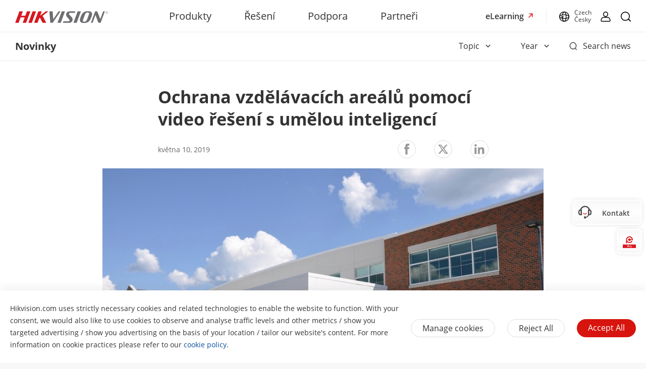

--- FILE ---
content_type: text/html;charset=utf-8
request_url: https://www.hikvision.com/cz/newsroom/latest-news/2019/protecting-education-campuses-with-ai-video-solutions/
body_size: 70034
content:

  <!DOCTYPE HTML>
  <html lang="cs">
      <head>
    <meta charset="UTF-8"/>
    <meta content="IE=edge" http-equiv="X-UA-Compatible"/>
    
    <meta content="newsroom-news-detail-page-template" name="template"/>
    <link href="/content/dam/hikvision/en/marketing/icons/hikvision-favicon.ico" rel="shortcut icon" type="image/x-icon"/>
    <meta link="https://cloudsso.hikvision.com/login?service=https://www.hikvision.com/sso/login-redirect/" name="loginInfo"/>
    <link href="https://www.googletagmanager.com" rel="dns-prefetch"/>
<link href="https://www.googletagmanager.com" rel="preconnect"/>
<link href="https://www.google-analytics.com" rel="preconnect"/>
<link href="https://www.google-analytics.com" rel="dns-prefetch"/>
<link href="https://snap.licdn.com" rel="preconnect"/>
<link href="https://snap.licdn.com" class="licdn-preload" rel="dns-prefetch"/>
<link rel="preload" data-type="font" as="font" href="/etc/clientlibs/it/resources/fonts/OpenSans-Regular.ttf" crossorigin/>

    
    
    
    
    
    



  


    
    <title>Ochrana vzdělávacích areálů pomocí video řešení s umělou inteligencí</title>
    <meta name="description" content="Vrstvené bezpečnostní návrhy od perimetru až po vnitřní prostory školy"/>
    <meta name="locale" content="cz"/>
    <meta http-equiv="content-language" content="cs"/>
    
    <meta name="apple-mobile-web-app-capable" content="yes"/>
    <meta name="viewport" content="width=device-width,initial-scale=1.0,minimum-scale=1.0,maximum-scale=1.0,shrink-to-fit=no"/>
    <link rel="canonical" href="https://www.hikvision.com/cz/newsroom/latest-news/2019/protecting-education-campuses-with-ai-video-solutions/"/>
    


    <link rel="alternate" hreflang="x-default" href="https://www.hikvision.com/en/newsroom/latest-news/2019/protecting-education-campuses-with-ai-video-solutions/"/><link rel="alternate" hreflang="en" href="https://www.hikvision.com/en/newsroom/latest-news/2019/protecting-education-campuses-with-ai-video-solutions/"/><link rel="alternate" hreflang="en-au" href="https://www.hikvision.com/au-en/newsroom/latest-news/2019/protecting-education-campuses-with-ai-video-solutions/"/><link rel="alternate" hreflang="en-nz" href="https://www.hikvision.com/au-en/newsroom/latest-news/2019/protecting-education-campuses-with-ai-video-solutions/"/><link rel="alternate" hreflang="cs-cz" href="https://www.hikvision.com/cz/newsroom/latest-news/2019/protecting-education-campuses-with-ai-video-solutions/"/><link rel="alternate" hreflang="hu-hu" href="https://www.hikvision.com/hu/newsroom/latest-news/2019/protecting-education-campuses-with-ai-video-solutions/"/><link rel="alternate" hreflang="pl-pl" href="https://www.hikvision.com/pl/newsroom/latest-news/2019/protecting-education-campuses-with-ai-video-solutions/"/><link rel="alternate" hreflang="tr-tr" href="https://www.hikvision.com/tr/newsroom/latest-news/2019/protecting-education-campuses-with-ai-video-solutions/"/><link rel="alternate" hreflang="en-ke" href="https://www.hikvision.com/africa/newsroom/latest-news/2019/protecting-education-campuses-with-ai-video-solutions/"/><link rel="alternate" hreflang="en-za" href="https://www.hikvision.com/africa/newsroom/latest-news/2019/protecting-education-campuses-with-ai-video-solutions/"/><link rel="alternate" hreflang="en-tz" href="https://www.hikvision.com/africa/newsroom/latest-news/2019/protecting-education-campuses-with-ai-video-solutions/"/><link rel="alternate" hreflang="en-zw" href="https://www.hikvision.com/africa/newsroom/latest-news/2019/protecting-education-campuses-with-ai-video-solutions/"/><link rel="alternate" hreflang="en-ug" href="https://www.hikvision.com/africa/newsroom/latest-news/2019/protecting-education-campuses-with-ai-video-solutions/"/><link rel="alternate" hreflang="en-zm" href="https://www.hikvision.com/africa/newsroom/latest-news/2019/protecting-education-campuses-with-ai-video-solutions/"/><link rel="alternate" hreflang="en-bw" href="https://www.hikvision.com/africa/newsroom/latest-news/2019/protecting-education-campuses-with-ai-video-solutions/"/><link rel="alternate" hreflang="en-na" href="https://www.hikvision.com/africa/newsroom/latest-news/2019/protecting-education-campuses-with-ai-video-solutions/"/><link rel="alternate" hreflang="en-ng" href="https://www.hikvision.com/africa/newsroom/latest-news/2019/protecting-education-campuses-with-ai-video-solutions/"/><link rel="alternate" hreflang="en-ao" href="https://www.hikvision.com/africa/newsroom/latest-news/2019/protecting-education-campuses-with-ai-video-solutions/"/><link rel="alternate" hreflang="en-bj" href="https://www.hikvision.com/africa/newsroom/latest-news/2019/protecting-education-campuses-with-ai-video-solutions/"/><link rel="alternate" hreflang="en-bf" href="https://www.hikvision.com/africa/newsroom/latest-news/2019/protecting-education-campuses-with-ai-video-solutions/"/><link rel="alternate" hreflang="en-bi" href="https://www.hikvision.com/africa/newsroom/latest-news/2019/protecting-education-campuses-with-ai-video-solutions/"/><link rel="alternate" hreflang="en-cv" href="https://www.hikvision.com/africa/newsroom/latest-news/2019/protecting-education-campuses-with-ai-video-solutions/"/><link rel="alternate" hreflang="en-cm" href="https://www.hikvision.com/africa/newsroom/latest-news/2019/protecting-education-campuses-with-ai-video-solutions/"/><link rel="alternate" hreflang="en-cf" href="https://www.hikvision.com/africa/newsroom/latest-news/2019/protecting-education-campuses-with-ai-video-solutions/"/><link rel="alternate" hreflang="en-td" href="https://www.hikvision.com/africa/newsroom/latest-news/2019/protecting-education-campuses-with-ai-video-solutions/"/><link rel="alternate" hreflang="en-km" href="https://www.hikvision.com/africa/newsroom/latest-news/2019/protecting-education-campuses-with-ai-video-solutions/"/><link rel="alternate" hreflang="en-cd" href="https://www.hikvision.com/africa/newsroom/latest-news/2019/protecting-education-campuses-with-ai-video-solutions/"/><link rel="alternate" hreflang="en-ci" href="https://www.hikvision.com/africa/newsroom/latest-news/2019/protecting-education-campuses-with-ai-video-solutions/"/><link rel="alternate" hreflang="en-dj" href="https://www.hikvision.com/africa/newsroom/latest-news/2019/protecting-education-campuses-with-ai-video-solutions/"/><link rel="alternate" hreflang="en-gq" href="https://www.hikvision.com/africa/newsroom/latest-news/2019/protecting-education-campuses-with-ai-video-solutions/"/><link rel="alternate" hreflang="en-er" href="https://www.hikvision.com/africa/newsroom/latest-news/2019/protecting-education-campuses-with-ai-video-solutions/"/><link rel="alternate" hreflang="en-sz" href="https://www.hikvision.com/africa/newsroom/latest-news/2019/protecting-education-campuses-with-ai-video-solutions/"/><link rel="alternate" hreflang="en-et" href="https://www.hikvision.com/africa/newsroom/latest-news/2019/protecting-education-campuses-with-ai-video-solutions/"/><link rel="alternate" hreflang="en-ga" href="https://www.hikvision.com/africa/newsroom/latest-news/2019/protecting-education-campuses-with-ai-video-solutions/"/><link rel="alternate" hreflang="en-gm" href="https://www.hikvision.com/africa/newsroom/latest-news/2019/protecting-education-campuses-with-ai-video-solutions/"/><link rel="alternate" hreflang="en-gh" href="https://www.hikvision.com/africa/newsroom/latest-news/2019/protecting-education-campuses-with-ai-video-solutions/"/><link rel="alternate" hreflang="en-gn" href="https://www.hikvision.com/africa/newsroom/latest-news/2019/protecting-education-campuses-with-ai-video-solutions/"/><link rel="alternate" hreflang="en-gw" href="https://www.hikvision.com/africa/newsroom/latest-news/2019/protecting-education-campuses-with-ai-video-solutions/"/><link rel="alternate" hreflang="en-ls" href="https://www.hikvision.com/africa/newsroom/latest-news/2019/protecting-education-campuses-with-ai-video-solutions/"/><link rel="alternate" hreflang="en-lr" href="https://www.hikvision.com/africa/newsroom/latest-news/2019/protecting-education-campuses-with-ai-video-solutions/"/><link rel="alternate" hreflang="en-mg" href="https://www.hikvision.com/africa/newsroom/latest-news/2019/protecting-education-campuses-with-ai-video-solutions/"/><link rel="alternate" hreflang="en-mw" href="https://www.hikvision.com/africa/newsroom/latest-news/2019/protecting-education-campuses-with-ai-video-solutions/"/><link rel="alternate" hreflang="en-mr" href="https://www.hikvision.com/africa/newsroom/latest-news/2019/protecting-education-campuses-with-ai-video-solutions/"/><link rel="alternate" hreflang="en-mu" href="https://www.hikvision.com/africa/newsroom/latest-news/2019/protecting-education-campuses-with-ai-video-solutions/"/><link rel="alternate" hreflang="en-mz" href="https://www.hikvision.com/africa/newsroom/latest-news/2019/protecting-education-campuses-with-ai-video-solutions/"/><link rel="alternate" hreflang="en-ne" href="https://www.hikvision.com/africa/newsroom/latest-news/2019/protecting-education-campuses-with-ai-video-solutions/"/><link rel="alternate" hreflang="en-rw" href="https://www.hikvision.com/africa/newsroom/latest-news/2019/protecting-education-campuses-with-ai-video-solutions/"/><link rel="alternate" hreflang="en-st" href="https://www.hikvision.com/africa/newsroom/latest-news/2019/protecting-education-campuses-with-ai-video-solutions/"/><link rel="alternate" hreflang="en-sn" href="https://www.hikvision.com/africa/newsroom/latest-news/2019/protecting-education-campuses-with-ai-video-solutions/"/><link rel="alternate" hreflang="en-sc" href="https://www.hikvision.com/africa/newsroom/latest-news/2019/protecting-education-campuses-with-ai-video-solutions/"/><link rel="alternate" hreflang="en-so" href="https://www.hikvision.com/africa/newsroom/latest-news/2019/protecting-education-campuses-with-ai-video-solutions/"/><link rel="alternate" hreflang="en-ss" href="https://www.hikvision.com/africa/newsroom/latest-news/2019/protecting-education-campuses-with-ai-video-solutions/"/><link rel="alternate" hreflang="en-tg" href="https://www.hikvision.com/africa/newsroom/latest-news/2019/protecting-education-campuses-with-ai-video-solutions/"/><link rel="alternate" hreflang="en-fi" href="https://www.hikvision.com/europe/newsroom/latest-news/2019/protecting-education-campuses-with-ai-video-solutions/"/><link rel="alternate" hreflang="en-dk" href="https://www.hikvision.com/europe/newsroom/latest-news/2019/protecting-education-campuses-with-ai-video-solutions/"/><link rel="alternate" hreflang="en-no" href="https://www.hikvision.com/europe/newsroom/latest-news/2019/protecting-education-campuses-with-ai-video-solutions/"/><link rel="alternate" hreflang="en-sl" href="https://www.hikvision.com/europe/newsroom/latest-news/2019/protecting-education-campuses-with-ai-video-solutions/"/><link rel="alternate" hreflang="en-se" href="https://www.hikvision.com/europe/newsroom/latest-news/2019/protecting-education-campuses-with-ai-video-solutions/"/><link rel="alternate" hreflang="en-gr" href="https://www.hikvision.com/europe/newsroom/latest-news/2019/protecting-education-campuses-with-ai-video-solutions/"/><link rel="alternate" hreflang="en-al" href="https://www.hikvision.com/europe/newsroom/latest-news/2019/protecting-education-campuses-with-ai-video-solutions/"/><link rel="alternate" hreflang="en-ad" href="https://www.hikvision.com/europe/newsroom/latest-news/2019/protecting-education-campuses-with-ai-video-solutions/"/><link rel="alternate" hreflang="en-by" href="https://www.hikvision.com/europe/newsroom/latest-news/2019/protecting-education-campuses-with-ai-video-solutions/"/><link rel="alternate" hreflang="en-ba" href="https://www.hikvision.com/europe/newsroom/latest-news/2019/protecting-education-campuses-with-ai-video-solutions/"/><link rel="alternate" hreflang="en-bg" href="https://www.hikvision.com/europe/newsroom/latest-news/2019/protecting-education-campuses-with-ai-video-solutions/"/><link rel="alternate" hreflang="en-hr" href="https://www.hikvision.com/europe/newsroom/latest-news/2019/protecting-education-campuses-with-ai-video-solutions/"/><link rel="alternate" hreflang="en-ee" href="https://www.hikvision.com/europe/newsroom/latest-news/2019/protecting-education-campuses-with-ai-video-solutions/"/><link rel="alternate" hreflang="en-is" href="https://www.hikvision.com/europe/newsroom/latest-news/2019/protecting-education-campuses-with-ai-video-solutions/"/><link rel="alternate" hreflang="en-lv" href="https://www.hikvision.com/europe/newsroom/latest-news/2019/protecting-education-campuses-with-ai-video-solutions/"/><link rel="alternate" hreflang="en-lt" href="https://www.hikvision.com/europe/newsroom/latest-news/2019/protecting-education-campuses-with-ai-video-solutions/"/><link rel="alternate" hreflang="en-mt" href="https://www.hikvision.com/europe/newsroom/latest-news/2019/protecting-education-campuses-with-ai-video-solutions/"/><link rel="alternate" hreflang="en-mc" href="https://www.hikvision.com/europe/newsroom/latest-news/2019/protecting-education-campuses-with-ai-video-solutions/"/><link rel="alternate" hreflang="en-me" href="https://www.hikvision.com/europe/newsroom/latest-news/2019/protecting-education-campuses-with-ai-video-solutions/"/><link rel="alternate" hreflang="en-mk" href="https://www.hikvision.com/europe/newsroom/latest-news/2019/protecting-education-campuses-with-ai-video-solutions/"/><link rel="alternate" hreflang="en-rs" href="https://www.hikvision.com/europe/newsroom/latest-news/2019/protecting-education-campuses-with-ai-video-solutions/"/><link rel="alternate" hreflang="en-sk" href="https://www.hikvision.com/europe/newsroom/latest-news/2019/protecting-education-campuses-with-ai-video-solutions/"/><link rel="alternate" hreflang="en-si" href="https://www.hikvision.com/europe/newsroom/latest-news/2019/protecting-education-campuses-with-ai-video-solutions/"/><link rel="alternate" hreflang="en-ua" href="https://www.hikvision.com/europe/newsroom/latest-news/2019/protecting-education-campuses-with-ai-video-solutions/"/><link rel="alternate" hreflang="en-md" href="https://www.hikvision.com/europe/newsroom/latest-news/2019/protecting-education-campuses-with-ai-video-solutions/"/><link rel="alternate" hreflang="en-hk" href="https://www.hikvision.com/hk/newsroom/latest-news/2019/protecting-education-campuses-with-ai-video-solutions/"/><link rel="alternate" hreflang="id-id" href="https://www.hikvision.com/id/newsroom/latest-news/2019/protecting-education-campuses-with-ai-video-solutions/"/><link rel="alternate" hreflang="ko-kr" href="https://www.hikvision.com/korean/newsroom/latest-news/2019/protecting-education-campuses-with-ai-video-solutions/"/><link rel="alternate" hreflang="en-ph" href="https://www.hikvision.com/ph/newsroom/latest-news/2019/protecting-education-campuses-with-ai-video-solutions/"/><link rel="alternate" hreflang="th-th" href="https://www.hikvision.com/th/newsroom/latest-news/2019/protecting-education-campuses-with-ai-video-solutions/"/><link rel="alternate" hreflang="en-sg" href="https://www.hikvision.com/sg/newsroom/latest-news/2019/protecting-education-campuses-with-ai-video-solutions/"/><link rel="alternate" hreflang="en-ps" href="https://www.hikvision.com/mena-en/newsroom/latest-news/2019/protecting-education-campuses-with-ai-video-solutions/"/><link rel="alternate" hreflang="en-sd" href="https://www.hikvision.com/mena-en/newsroom/latest-news/2019/protecting-education-campuses-with-ai-video-solutions/"/><link rel="alternate" hreflang="en-sy" href="https://www.hikvision.com/mena-en/newsroom/latest-news/2019/protecting-education-campuses-with-ai-video-solutions/"/><link rel="alternate" hreflang="en-ae" href="https://www.hikvision.com/mena-en/newsroom/latest-news/2019/protecting-education-campuses-with-ai-video-solutions/"/><link rel="alternate" hreflang="ar-sa" href="https://www.hikvision.com/ar/newsroom/latest-news/2019/protecting-education-campuses-with-ai-video-solutions/"/><link rel="alternate" hreflang="ar-dz" href="https://www.hikvision.com/ar/newsroom/latest-news/2019/protecting-education-campuses-with-ai-video-solutions/"/><link rel="alternate" hreflang="ar-bh" href="https://www.hikvision.com/ar/newsroom/latest-news/2019/protecting-education-campuses-with-ai-video-solutions/"/><link rel="alternate" hreflang="ar-eg" href="https://www.hikvision.com/ar/newsroom/latest-news/2019/protecting-education-campuses-with-ai-video-solutions/"/><link rel="alternate" hreflang="ar-iq" href="https://www.hikvision.com/ar/newsroom/latest-news/2019/protecting-education-campuses-with-ai-video-solutions/"/><link rel="alternate" hreflang="ar-jo" href="https://www.hikvision.com/ar/newsroom/latest-news/2019/protecting-education-campuses-with-ai-video-solutions/"/><link rel="alternate" hreflang="ar-kw" href="https://www.hikvision.com/ar/newsroom/latest-news/2019/protecting-education-campuses-with-ai-video-solutions/"/><link rel="alternate" hreflang="ar-lb" href="https://www.hikvision.com/ar/newsroom/latest-news/2019/protecting-education-campuses-with-ai-video-solutions/"/><link rel="alternate" hreflang="ar-om" href="https://www.hikvision.com/ar/newsroom/latest-news/2019/protecting-education-campuses-with-ai-video-solutions/"/><link rel="alternate" hreflang="ar-qa" href="https://www.hikvision.com/ar/newsroom/latest-news/2019/protecting-education-campuses-with-ai-video-solutions/"/><link rel="alternate" hreflang="ar-tn" href="https://www.hikvision.com/ar/newsroom/latest-news/2019/protecting-education-campuses-with-ai-video-solutions/"/><link rel="alternate" hreflang="ar-ae" href="https://www.hikvision.com/ar/newsroom/latest-news/2019/protecting-education-campuses-with-ai-video-solutions/"/><link rel="alternate" hreflang="ar-ye" href="https://www.hikvision.com/ar/newsroom/latest-news/2019/protecting-education-campuses-with-ai-video-solutions/"/><link rel="alternate" hreflang="ar-ma" href="https://www.hikvision.com/ar/newsroom/latest-news/2019/protecting-education-campuses-with-ai-video-solutions/"/><link rel="alternate" hreflang="ar-ly" href="https://www.hikvision.com/ar/newsroom/latest-news/2019/protecting-education-campuses-with-ai-video-solutions/"/><link rel="alternate" hreflang="ru-az" href="https://www.hikvision.com/cis/newsroom/latest-news/2019/protecting-education-campuses-with-ai-video-solutions/"/><link rel="alternate" hreflang="ru-ge" href="https://www.hikvision.com/cis/newsroom/latest-news/2019/protecting-education-campuses-with-ai-video-solutions/"/><link rel="alternate" hreflang="ru-by" href="https://www.hikvision.com/cis/newsroom/latest-news/2019/protecting-education-campuses-with-ai-video-solutions/"/><link rel="alternate" hreflang="ru-md" href="https://www.hikvision.com/cis/newsroom/latest-news/2019/protecting-education-campuses-with-ai-video-solutions/"/><link rel="alternate" hreflang="ru-ma" href="https://www.hikvision.com/cis/newsroom/latest-news/2019/protecting-education-campuses-with-ai-video-solutions/"/><link rel="alternate" hreflang="ru-tjk" href="https://www.hikvision.com/cis/newsroom/latest-news/2019/protecting-education-campuses-with-ai-video-solutions/"/><link rel="alternate" hreflang="ru-kg" href="https://www.hikvision.com/cis/newsroom/latest-news/2019/protecting-education-campuses-with-ai-video-solutions/"/><link rel="alternate" hreflang="ru-tm" href="https://www.hikvision.com/cis/newsroom/latest-news/2019/protecting-education-campuses-with-ai-video-solutions/"/><link rel="alternate" hreflang="ru-kz" href="https://www.hikvision.com/cis/newsroom/latest-news/2019/protecting-education-campuses-with-ai-video-solutions/"/><link rel="alternate" hreflang="ru-uz" href="https://www.hikvision.com/cis/newsroom/latest-news/2019/protecting-education-campuses-with-ai-video-solutions/"/>


    
        
        
        <link href="https://ctrvgfl.pa-cd.com" rel="preconnect"/>
        <link href="https://ctrvgfl.pa-cd.com" class="licdn-preload" rel="dns-prefetch"/>
        <script id="page-properties">
            window.digitalData = {};
            window.digitalData.page = {"atPiano":true,"atCollectDomain":"https://ctrvgfl.pa-cd.com","identifiedVisitorInfo":{},"pageInfo":{"disabledDefault":true,"name":"newsroom::latest-news::2019::protecting-education-campuses-with-ai-video-solutions","language":"cz","aemName":"protecting-education-campuses-with-ai-video-solutions"},"atCode":"611122","customVarsInfo":{"site":{"page_name":"protecting-education-campuses-with-ai-video-solutions"},"page":{"page_url":"http://www.hikvision.com/content/hikvision/cz/newsroom/latest-news/2019/protecting-education-campuses-with-ai-video-solutions.html","page_type":"newsroom_news_detail_page_template"}}};
        </script>
        <script id="piano-configuration">
            var cookieEnable=false;var category="Analytics-Cookies";var key="cookie-disclaimer";if(window.digitalData&&window.digitalData.page&&window.digitalData.page.pageInfo){cookieEnable=!window.digitalData.page.pageInfo.disabledDefault}if(cookieEnable){try{var reg=new RegExp("(^| )"+key+"=([^;]*)(;|$)");var result=document.cookie.match(reg);if(result)cookieEnable=0===decodeURIComponent(result[2])}catch(e){console.warn('Cookie parsing error:',e)}}if(!cookieEnable){var categories;var entry=JSON.parse(localStorage.getItem(key)||"0");if(entry&&entry.value&&entry.value.categoriesConfiguration){categories=entry.value.categoriesConfiguration.categories}if((!categories||categories.length===0)){cookieEnable=!window.digitalData.page.pageInfo.disabledDefault}else{var index=categories.findIndex(function(item){return item.cookieId===category});if(index>=0){var findCategory=categories[index];cookieEnable=findCategory.necessary.toString().toLowerCase()==="true"||findCategory.alwaysOn.toString().toLowerCase()==="true"}}}window._pac=window._pac||{};_pac.site=window.digitalData.page.atCode;_pac.collectDomain=window.digitalData.page.atCollectDomain;_pac.cookieDomain=window.location.host;_pac.enableExtendedOptout=true;window.pdl=window.pdl||{};window.pdl.requireConsent="v2";window.pdl.consent={defaultPreset:{PA:cookieEnable?"opt-in":"opt-out"}}
        </script>
        <script rel="preload" crossorigin="anonymous" type="text/javascript" src="//tag.aticdn.net/piano-analytics.js"></script>
    


<style>
  /*注释*/
.wrap1310 {
width: 1370px;
margin: 0 auto;
padding: 0 30px;
box-sizing: border-box;
}
.mobile-block{
display: none;
}
#header p, #header a, #header img, #header ul, #header li, #header dl, #header dt, #header dd{
margin:0px;
padding:0px;
}
#header ul {
list-style: none;
}
#header ul  li{
list-style: none;
}
#header {
width: 100%;
border-bottom: 1px solid #EAEAEA;
background-color: #fff;
height:64px;
}
#header .header-all {
height: 100%;
}
#header .header-wrap {
height: 100%;
text-align: center;
}
#header .header-wrap .header-logo {
display: flex;
width: 184px;
height: 100%;
align-items: center;
float: left;
position: relative;
top: 21px;
}
#header.global-header .header-logo{
 top:0px;
}
#header .header-wrap .header-logo svg {
width: 100%;
width:184px;
height:23px;
/* height: 100%; */
}
#header .header-wrap .header-navbar {
height: 100%;
list-style: none;
display: inline-block;
cursor: default;
}
#header .header-wrap .header-navbar .navbar-nav-list{
/* padding: 0 100px; */
}
#header .header-wrap .navbar-nav-list.right{
padding-left: 20px;
box-sizing: border-box;
}
#header .header-wrap .header-navbar li.nav-left-item {
float: left;
list-style: none;
font-size: 16px;
color: #333333;
height: 100%;
height: 64px;
line-height: 64px;
/* cursor: pointer; */
}
#header .header-wrap .header-navbar li.nav-left-item>span{
  cursor: pointer;
}
#header .header-wrap .header-navbar li.nav-left-item .nav-box {
position: absolute;
width: 100%;
height:100vh;
left: 0px;
top:64px;
z-index: -1;
opacity: 0;
visibility: hidden;
display: none;
}
#header .header-wrap .header-navbar:hover li.nav-left-item:not(.lang) .nav-box{
display: block !important;
}
#header .header-wrap li.nav-left-item.lang span{
display: inline-block;
/* line-height: 78px;
height: 78px; */
}
#header .header-wrap .header-navbar li.nav-left-item.active .nav-box{
  background-color: rgba(0, 0, 0, 0.3);
  visibility: visible;
  opacity: 1;
  z-index: 10001;
}
#header .header-wrap .header-navbar li.nav-left-item .nav-box .mask {
  text-align: left;
  box-sizing: border-box;
  padding: 38px 0px 0px;
  height: auto;
  overflow: hidden;
  background-color: #fff;
  z-index:99999;
}
/* #header .header-wrap .header-navbar li.nav-left-item .nav-box .mask:not(.product-mask){
  min-height: 420px;
}
#header .header-wrap .header-navbar li.nav-left-item .nav-box .mask:not(.product-mask) .wrap1310.clearfix{
  min-height: 400px;
} */
#header .header-wrap .header-navbar li.nav-left-item .nav-box .mask.product-mask{
 max-height: 892px;
}
#header .header-wrap .header-navbar li.nav-left-item .nav-box .mask.support-mask{
/* height:700px; */
}

#header .header-wrap .header-navbar li.nav-left-item .nav-box .mask.support-mask .support-line-box{
/* height:700px; */
min-height: 400px;
}
#header .header-wrap .header-navbar li.nav-left-item .nav-box .mask.about-mask{
/* height:400px; */
/* min-height: 350px; */
}
#header .header-wrap .header-navbar li.nav-left-item .nav-box .mask.solution-mask{
  transition: height 0.3s ease;
  /* padding-bottom: 85px; */
/* min-height:760px; */
/* max-height: 800px; */
}
#header .header-wrap .header-navbar li.nav-left-item .nav-box .mask .product-line-box{
/* border-bottom: 1px solid #EAEAEA; */
position: relative;
/* overflow: hidden; */
}
#header .header-wrap .header-navbar li.nav-left-item .nav-box .mask.product-mask .product-line-box{
  padding-bottom:20px;
}
#header .header-wrap .header-navbar li.nav-left-item .nav-box .mask .product-ul-box ul{
  border-top: 1px solid #EAEAEA;
  padding:15px 15px 15px 0px;
  height: 80px;
  box-sizing: border-box;
  overflow: hidden;
}
#header .header-wrap .header-navbar li.nav-left-item .nav-box .mask .product-ul-box ul li{
  float:left;
  margin-right:80px;
}
#header .header-wrap .header-navbar li.nav-left-item .nav-box .mask .product-ul-box ul li:nth-of-type(n+5){
  display: none;
}
#header .header-wrap .header-navbar li.nav-left-item .nav-box .mask .product-ul-box ul li>div{
  height: 46px;
  overflow: hidden;
  line-height: 46px;
}
#header .header-wrap .header-navbar li.nav-left-item .nav-box .mask .product-ul-box ul li a{
  font-size: 14px;
  color: #000;
  letter-spacing: 0;
}
#header .header-wrap .header-navbar li.nav-left-item .nav-box .mask .more:not(dd){
  display: none;
  cursor: pointer;
}
#header .header-wrap .header-navbar li.nav-left-item .nav-box .mask.solution-mask .more.solution-more{
bottom:-65px;
}
#header .header-wrap .header-navbar li.nav-left-item .nav-box .mask .wrap1310 {
position: relative;
}
/* #header .header-wrap .header-navbar li.nav-left-item .nav-box .mask .wrap1310:nth-of-type(1) {
  min-height: 380px;
}
#header .header-wrap .header-navbar li.nav-left-item .nav-box .mask.open-mask .wrap1310:nth-of-type(1) {
  min-height: 400px;
} */
#header .header-wrap .header-navbar li.nav-left-item .nav-box .mask .wrap1310 .clear-mask{
cursor: pointer;
position: absolute;
right:30px;
top:0px;
font-size: 24px;
transform: scaleX(1.25);
z-index: 10000;
}
#header .header-wrap .header-navbar li.nav-left-item .nav-box .mask .box-ul {
width: 100%;
position: relative;
z-index: 9999;
}
#header .header-wrap .header-navbar li.nav-left-item .nav-box .mask .box-ul li a{
color: #333;
overflow: hidden;
text-overflow: ellipsis;
display: inline-block;
cursor: pointer;
width: 100%;
font-size: 14px;
}
#header .header-wrap .header-navbar li.nav-left-item .nav-box .mask .box-ul li {
color: #000000;
letter-spacing: 0;
width: 100%;
margin-left: -1.2%;
}
#header .header-wrap .header-navbar li.nav-left-item .nav-box .mask:not(.solution-mask) .box-ul>li:nth-of-type(n+13){
  display: none;
}
#header .header-wrap .header-navbar li.nav-left-item .nav-box .mask.solution-mask .box-ul>li:nth-of-type(n+17){
display: none;
}
#header .header-wrap .header-navbar li.nav-left-item .nav-box .mask .box-ul li .img-div{
float:left;
}
#header .header-wrap .header-navbar li.nav-left-item .nav-box .mask .box-ul li.title {
  font-weight: bold;
  font-size: 26px;
  margin-left: 0;
  line-height: 60px;
  height: 60px;
  margin-top: -40px;
  position: relative;
}
#header .header-wrap .header-navbar li.nav-left-item .nav-box .mask .box-ul li.title a{
  position: relative;
  font-size: 26px;
}
#header .header-wrap .header-navbar li.nav-left-item .nav-box .mask .box-ul li.title a::after{
  position: absolute;
  content: "";
  width: 100px;
  height: 1px;
  background-color: black;
  left: 0px;
  bottom: 10px;
}
#header .header-wrap .header-navbar li.nav-left-item .nav-box .mask .box-ul li.title a{
  width: auto;
}
#header .header-wrap .header-navbar li.nav-left-item .nav-box .mask .box-ul li > p {
  height: 40px;
  width: 24%;
  float: left;
  font-size: 16px;
  line-height: 40px;
  padding-left: 15px;
  box-sizing: border-box;
  margin-right: 1%;
  overflow: hidden;
}
#header .header-wrap .header-navbar li.nav-left-item .nav-box .mask .box-ul li.active > p {
  background-color: rgba(239,239,239,0.8);
  font-weight: bold;
  position: relative;
}
#header .header-wrap .header-navbar li.nav-left-item .nav-box .mask .box-ul li.active > p::after {
  content: '';
  position: absolute;
  top: -2px;
  right: 20px;
  background: center / contain no-repeat url('/etc/clientlibs/it/resources/icons/Right Arrow.png');
  width: 6px;
  height: 46px;
}
#header .header-wrap .header-navbar li.nav-left-item .nav-box .mask .box-ul li .second-dl{
  position: absolute;
  width: 71%;
  left: 28.8%;
  top: 60px;
  z-index:9999;
  display: none;
}
#header:not(.global-header) .header-wrap .header-navbar li.nav-left-item .nav-box .mask .box-ul li .second-dl{
  left: 22.8%;
  box-sizing: border-box;
  padding-left: 6%;
}
#header .header-wrap .header-navbar li.nav-left-item .nav-box .mask .box-ul li.active .second-dl{
display: block;
}
#header .header-wrap .header-navbar li.nav-left-item .nav-box .mask .box-ul li .second-dl dl{
transition: opacity 0.6s linear;
opacity: 0;
}
#header .header-wrap .header-navbar li.nav-left-item .nav-box .mask .box-ul li.active .second-dl dl{
opacity: 1;
}
#header .header-wrap .header-navbar li.nav-left-item .nav-box .mask .box-ul li .second-dl > dl {
float: left;
width: 50%;
box-sizing: border-box;
}
#header .header-wrap .header-navbar li.nav-left-item .nav-box .mask .box-ul li .second-dl > dl.short {
width: 100%;
}
#header .header-wrap .header-navbar li.nav-left-item .nav-box .mask .box-ul li .second-dl > dl.length {
width: 55%;
}
#header .header-wrap .header-navbar li.nav-left-item .nav-box .mask .box-ul li .second-dl > dl dd {
height: 40px;
line-height: 40px;
text-indent: 20px;
width: 100%;
overflow: hidden;
}
#header .header-wrap .header-navbar li.nav-left-item .nav-box .mask:not(.supportM-mask) .box-ul li .second-dl > dl dd.solve-dd:nth-of-type(n + 6){
display: none;
}

#header .header-wrap .header-navbar li.nav-left-item .nav-box .mask .box-ul li .second-dl > dl dd.solve-dd li {
width: 100%;
padding:20px 20px 20px 0px;
box-sizing: border-box;
margin-left: 0px;
height:102px;
max-height:102px;
overflow: hidden;
cursor: pointer;
}
#header .header-wrap .header-navbar li.nav-left-item .nav-box .mask .box-ul li .second-dl > dl dd.solve-dd li div.img-div {
width: 20% !important;
}
#header .header-wrap .header-navbar li.nav-left-item .nav-box .mask .box-ul li .second-dl > dl dd.nav-dd.solve-dd {
height: auto;
}
#header .header-wrap .header-navbar li.nav-left-item .nav-box .mask .box-ul li .second-dl > dl dd.nav-dd li.boxli.active{
background-color: rgba(239, 239, 239, 0.6);
}
#header .header-wrap .header-navbar li.nav-left-item .nav-box .mask .box-ul li.product-dd-li .product-nav-detail-box li{
height:100px;
}
#header .header-wrap .header-navbar li.nav-left-item .nav-box .mask .box-ul li .second-dl > dl dd.nav-dd li a.fis-a{
display: block;
width: 39%;
padding-left: 20px;
box-sizing: border-box;
}
#header .header-wrap .header-navbar li.nav-left-item .nav-box .mask .box-ul li .second-dl > dl dd.nav-dd li.active a.fis-a{
background-color: rgba(239, 239, 239, 0.6);
}
#header .header-wrap .header-navbar li.nav-left-item .nav-box .mask .box-ul li .second-dl > dl dd.nav-dd li.product-dd-li .nav-detail-box{
display: none;
}
#header .header-wrap .header-navbar li.nav-left-item .nav-box .mask .box-ul li .second-dl > dl dd.nav-dd li.product-dd-li.active .nav-detail-box{
display: block;
}
#header .header-wrap .header-navbar li.nav-left-item .nav-box .mask .box-ul li .second-dl > dl dd.nav-dd>li div.img-div {
min-width:106px;
}
#header .header-wrap .header-navbar li.nav-left-item .nav-box .mask .box-ul li .second-dl > dl dd.nav-dd li div.img-div {
float: left;
max-width: 106px;
max-height:59.625px;
width: 106px;
height:59.625px;
background-size: cover;
background-repeat: no-repeat;
position: relative;
left:-20px;
top:-5px;
}
#header .header-wrap .header-navbar li.nav-left-item .nav-box .mask .box-ul li .second-dl > dl dd.nav-dd li div.img-div img {
width: 100%;
height:100%;
}
#header .header-wrap .header-navbar li.nav-left-item .nav-box .mask .box-ul li .second-dl > dl dd.nav-dd li div.content-div {
margin-left: 0%;
overflow: hidden;
text-indent: 0px;
padding-left:15px;
}
#header .header-wrap .header-navbar li.nav-left-item .nav-box .mask .box-ul li .second-dl > dl dd.nav-dd li div.content-div p:not(.title) {
word-break: break-word;
line-height:22px;
max-height:52px;
/* height: 48px; */
font-size: 13px;
position: relative;
top:0px;
width: 90%;
overflow: hidden;
display: -webkit-box;
-webkit-box-orient: vertical;
-webkit-line-clamp: 2;
overflow: hidden;
}
/* #header .header-wrap .header-navbar li.nav-left-item .nav-box .mask .box-ul li .second-dl > dl dd.nav-dd li div.content-div p.text2::after{
  content: "...";
  position: absolute;
  bottom: -5px;
  right: -5px;
  padding-left: 40px;
} */
#header .header-wrap .header-navbar li.nav-left-item .nav-box .mask .box-ul li .second-dl > dl dd.nav-dd li div.content-div p.title {
  font-size: 14px;
  overflow:hidden;
  text-overflow:ellipsis;
  white-space: nowrap;
  position: relative;
  line-height:26px;
  top:-5px;
  padding-right: 10px;
  font-weight: bold;
}
#header .header-wrap .header-navbar li.nav-left-item .nav-box .mask .box-ul li .second-dl > dl dd.nav-dd li div.content-div p.title  svg{
  font-size:32px;
  position: relative;
  top:6px;
}
#header .header-wrap .header-navbar li.nav-left-item .nav-box .mask .box-ul li .second-dl > dl dd.nav-dd li div.content-div p.title  svg.svg-icon{
  font-size: 28px;
  top:-5px;
  width:28px;
  height: 9px;
}
#header .header-wrap .header-navbar li.nav-left-item .nav-box .mask .box-ul li .second-dl > dl dd.nav-dd li div.content-div p.title  svg.svg-icon.hot{
  height: 10px;
  top:-4px;
}
#header .header-wrap .header-navbar li.nav-left-item .nav-box .mask .box-ul li .second-dl > dl dd.nav-dd li div.content-div p.title em{
  font-size:14px;
}
#header .header-wrap .header-navbar li.nav-left-item .nav-box .mask .box-ul li .second-dl > dl dd.nav-dd li div.content-div p.title svg.new{
  color:#D7150E;
  width: 30px;
  font-size: 30px;
}
#header .header-wrap .header-navbar li.nav-left-item .nav-box .mask .box-ul li .second-dl > dl dd.nav-dd li div.content-div p.title svg.hot{
  color:#FF9000
}
#header .header-wrap .header-navbar li.nav-left-item .nav-box .mask .box-ul li .second-dl .nav-detail-box {
  position: absolute;
  padding-left: 50px;
  box-sizing: border-box;
  top: 0px;
  right: 0;
  max-height: 432px;
  width: 55%;
  padding-bottom: 20px;
  background-color: #fff;
  cursor: default;
}
#header .header-wrap .header-navbar li.nav-left-item .nav-box .mask .box-ul li .second-dl .product-dd-li .nav-detail-box.length{
right: 0%;
width: 57%;
}
#header .header-wrap .header-navbar li.nav-left-item .nav-box .mask .box-ul li .second-dl .nav-detail-box img {
width: 100%;
height: 100%;
}
#header .header-wrap .header-navbar li.nav-left-item .nav-box .mask .box-ul li .second-dl .nav-detail-box.length {
  width: 55%;
  overflow-x: hidden;
  overflow-y: auto;
}
#header .header-wrap .header-navbar li.nav-left-item .nav-box .mask .box-ul li .second-dl .nav-detail-box.short {
width: 36%;
}
#header .header-wrap .header-navbar li.nav-left-item .nav-box .mask .box-ul li .second-dl .nav-detail-box ul li div.img-div {
float: left;
}
#header .header-wrap .header-navbar li.nav-left-item .nav-box .mask .box-ul li .second-dl .nav-detail-box ul li div.img-div img {
width: 100%;
position: relative;
top:10px;
left:-20px;
}
#header .header-wrap .header-navbar li.nav-left-item .nav-box .mask .box-ul li .second-dl .nav-detail-box ul li div.content-div {
float: left;
margin-left: 6%;
overflow: hidden;
max-width: 74%;
text-indent: 0px;
}
#header .header-wrap .header-navbar li.nav-left-item .nav-box .mask .box-ul li .second-dl .nav-detail-box ul li div.content-div p:not(.title) {
text-indent: 0px;
font-size: 13px;
line-height: 32px;
overflow: hidden;
/** 隐藏超出的内容 **/
word-break: break-all;
text-overflow: ellipsis;
/** 多行 **/
display: -webkit-box;
/** 对象作为伸缩盒子模型显示 **/
-webkit-box-orient: vertical;
/** 设置或检索伸缩盒对象的子元素的排列方式 **/
-webkit-line-clamp: 2;
}
#header .header-wrap .header-navbar li.nav-left-item .nav-box .mask .box-ul li .second-dl .nav-detail-box ul li div.content-div p.title {
font-size: 16px;
}
#header .header-wrap .header-navbar li.nav-left-item .box-ul li.active .second-dl{
display: block !important;
}
#header .header-wrap .header-navbar li.nav-left-item{
padding: 0px 20px;
box-sizing: border-box;
}
#header .header-wrap .header-navbar li.nav-left-item:nth-of-type(1){
padding-left: 100px;
}
#header .header-wrap .header-navbar li.nav-left-item span{
display: inline-block;
line-height: 64px;
height:64px;
}
#header .header-wrap .header-navbar li.nav-left-item:hover span{
border-bottom: 3px solid #D71820;
}
#header .header-wrap .header-rightBar {
float: right;
}
#header .header-wrap .header-rightBar ul li {
float: left;
line-height: 64px;
}
#header .header-wrap .header-rightBar ul li:not(:nth-of-type(1)) {
box-sizing: border-box;
}
#header .header-wrap .header-rightBar ul li.nav-left-item:nth-of-type(2){
padding-left:20px;
padding-right: 20px;
}
#header .header-wrap .header-rightBar ul li.nav-left-item:nth-of-type(4){
  padding-left: 20px;
}
#header .header-wrap .header-rightBar ul li a:not(.highlight-button) {
cursor: pointer;
transition: all 2s;
color:#333;
}
#header .header-wrap .header-rightBar ul li a:hover{
  text-decoration: none;
}
#header .header-wrap .header-rightBar ul li a.search {
cursor: pointer;
}
.navigation {
display: none;
}
.mobile-search-icon {
display: none;
}
.mobile-bottom-nav {
display: none;
}
.mobile-nav {
display: none;
}
</style>
<style class="global-new-header-css">
    /* 20240311重新整理新加 start */
     #header.global-header {
     height: 64px;
     }
     #header.global-header .mobile-new-search {
         display: none;
     } 
     #header.global-header .header-wrap .header-navbar li.nav-left-item {
     height: 64px;
     line-height: 64px;
     }
 
     #header.global-header .header-wrap .header-navbar li.nav-left-item .nav-box {
         cursor: default;
         top: 64px;
     }
     #header.global-header .header-wrap .header-navbar li.nav-left-item a.fis-title{
         display: inline-block;
         line-height: 64px;
         height: 64px; 
         color:#333;
         cursor: pointer;
     }
     #header.global-header .header-wrap .header-navbar li.nav-left-item a.fis-title.not-click{
         cursor: default;
         pointer-events: none !important;
 
     }
     #header.global-header .header-wrap .header-navbar li.nav-left-item span {
         line-height: 64px;
         height: 64px;
     }
 
     #header.global-header .header-wrap .header-rightBar ul li {
         line-height: 64px;
     }
     #header.global-header .header-wrap .commercial-item{
         padding-right: 40px;
         position: relative;
         line-height: 64px;
     }
     #header.global-header .header-wrap .commercial-item.rtl{
         display: none;
     }
     #header.global-header .header-wrap .commercial-item::after{
         position: absolute;
         content: "";
         background-color: #eaeaea;
         height: 26px;
         width: 1px;
         right:15px;
         top: 19px;
     }
     #header.global-header .header-wrap .commercial-item a.highlight-button{
         font-family: 'OpenSansSemiBold';
         font-size: 16px;
         color:#333;
     }
     #header.global-header .header-wrap .commercial-item a.highlight-button:hover{
         color: #D71820;
         text-decoration: none;
     }
     #header.global-header .header-wrap .commercial-item .commercial-arrow{
         transform: translateY(0px);
         animation: commercial-active 1s linear infinite;
         color: #D71820;
     }
     #header.global-header .header-wrap .commercial-item .commercial-arrow.hilook{
         color: #00A7E2;
     }
     @keyframes commercial-active {
         0% {
           transform: translate(0px, 0px);
         }
         50% {
             transform: translate(3px, -3px);
         }
         100% {
             transform: translate(0px, 0px);
         }
    }
     #header.global-header .login-tip {
         white-space: nowrap;
         position: absolute;
         top: 52px;
         left: 0px;
         opacity: 0.8;
         background: #000000;
         line-height: 100%;
         border-radius: 5px;
         display: none;
         z-index: 99999;
         cursor: default;
     }
     .text-primary-color-2 {
       color: #505050;
     }
     #header.global-header .header-wrap .search-div {
     float: none;
     width: 60%;
     text-align: left;
     margin: 0 auto;
    }
    #header.global-header+.mobile-block {
     height: 48px;
     }
 
     #header.global-header .header-wrap .header-nav .mobile-nav ul {
         padding: 0;
     }
     #header.global-header .header-wrap .header-nav .mobile-nav ul li {
     border-bottom: 1px solid #EAEAEA;
     }
     #header.global-header .header-wrap .header-navbar li.nav-left-item .nav-box .mask .box-ul li.active > p::after {
       top:0px;
     }
     #header.global-header .header-mobile-icon {
         display: none;
     }
     @media (max-width: 1370px) {
     #header.global-header .header-wrap .header-navbar li.nav-left-item a.fis-title{
         font-size: 16px;
     }
     #header.global-header .header-wrap .header-navbar li.nav-left-item span{
         font-size: 16px;
     }
     #header.global-header .header-wrap .header-navbar li.nav-left-item{
         padding: 0px 20px;
     }
    } 
    @media(max-width:1080px){
     #header.global-header .header-wrap .header-navbar li.nav-left-item:nth-of-type(1){
         padding-left: 20px;
     }
    }
    @media only screen and (max-width: 991px) {
     #header.global-header .header-wrap .header-nav {
         float: none;
         margin-top: 0;
         height: 100%;
     }
     #header.global-header.new-header-mobile {
         height: 48px;
     }
     #header.global-header .log-and-icon-container {
         display: flex;
         justify-content: space-between;
         align-items: center;
         height: 100%;
     }
     #header.global-header .header-a {
         font-size: 0;
     }
     #header.global-header .header-wrap .header-logo {
         float: none;
         position: relative;
         top: 0px;
         left: 0;
         transform: none;
     }
     #header.global-header .header-nav-right-container {
         display: flex;
     }
     #header.global-header .header-wrap .header-nav .navigation {
         top: auto;
     }
     #header.global-header .header-wrap .header-nav .navigation .navigation-span-warp,
     #header.global-header .header-wrap .header-nav .navigation .nav-cha {
         position: relative;
         width: 24px;
         height: 24px;
     }
     #header.global-header .header-wrap .header-nav .navigation .navigation-span-warp,
     #header.global-header .header-wrap .header-nav .navigation .nav-cha svg{
         font-size:24px;
     }
     #header.global-header .header-wrap .header-nav .mobile-nav {
         top: 0;
     }
     #header.global-header .header-mobile-icon {
         margin-right: 16px;
         height: 24px;
         width: 24px;
         display: block;
     }
     #header.global-header .header-mobile-icon svg{
         font-size: 24px;
     }
     #header.global-header .mobile-new-search {
         display: none;
         z-index: 999;
         position: fixed;
         background: #fff;
         height: 100%;
         width: 100%;
         left: 0;
         right: 0;
         top: 0;
     }
     #header.global-header .header-wrap .header-nav .mobile-nav {
         height: 100%;
     }
    }
    /* 20240311重新整理新加 end */
     #header.global-header .header-wrap .header-navbar li.nav-left-item:hover span{
         border-bottom: 3px solid #D71820;
         color:#D71820;
     }
     #header.global-header .header-wrap .header-navbar li.nav-left-item a:hover{
         text-decoration: none;
     }
     #header.global-header .header-wrap .header-navbar li.nav-left-item:hover a.fis-title{
         border-bottom: 3px solid #D71820;
         color:#D71820;
     }
     #header.global-header .header-wrap .header-navbar li.nav-left-item .nav-box .mask .product-ul-box{
         border-bottom: none;
         border-top: 1px solid #eaeaea;
         margin-top: 10px;
     }
     #header.global-header .header-wrap .header-navbar li.nav-left-item .nav-box .mask .box-ul li .second-dl .nav-detail-box ul li div.img-div img{
         top:0px;
         /* left:0px; */
     }
     #header.global-header .header-wrap .header-navbar li.nav-left-item .nav-box .mask .box-ul li .second-dl > dl dd.nav-dd li div.content-div p:not(.title){
         line-height: 22px;
     }
     #header.global-header .header-wrap .header-all{
         display: flex;
     }
     #header.global-header .header-wrap .header-navbar{
         flex:1;
         text-align: center;
 
     }
     #header.global-header .header-wrap .header-navbar .navbar-nav-list{
         display: inline-block;
     }
     #header.global-header .header-wrap .navbar-nav-list.right{
         padding-left: 0px;
     }
     #header.global-header .header-wrap .header-logo.mobile{
         display: none;
     }
     #header.global-header .header-wrap .header-navbar li.nav-left-item .nav-box .mask.support-mask .box-ul li .second-dl .nav-detail-box{
         max-height:360px;
     }
     #header.global-header .header-wrap .product-nav-detail-box .boxli{
         padding-top: 20px;
     }
     #header.global-header .header-wrap .header-navbar li.nav-left-item .nav-box .mask .box-ul li.solution-li .second-dl > dl dd.solution-top-more{
         position: absolute;
         top:-40px;
         text-indent:0px
     }
     #header.global-header .header-wrap .header-navbar li.nav-left-item .nav-box .mask.support-mask .box-ul li .second-dl .nav-detail-box{
         max-height:320px;
     }
     #header.global-header .header-wrap .header-navbar li.nav-left-item .nav-box .mask .box-ul li.title{
         height: auto;
         line-height: normal;
         padding: 12px 0 16px;
     }
     #header.global-header .header-wrap .header-navbar li.nav-left-item .nav-box .mask .box-ul li.title a{
         position: relative;
         line-height: 36px;
         padding-bottom: 2px;
         font-size: 26px;
     }
     #header.global-header .header-wrap .header-navbar li.nav-left-item .nav-box .mask .box-ul li.title a::after{
         content:'';
         display:block;
         /*开始时候下划线的宽度为100%*/
         width:100%;
         height:1px;
         position:absolute;
         bottom:0;
         background:#000;
         transition:all 0.3s ease-in-out;
         /*通过transform的缩放scale来让初始时x轴为0*/
         transform: scale3d(1,1,1);
         /*将坐标原点移到元素的中间，以原点为中心进行缩放*/
         transform-origin:50% 0;
     }
     #header.global-header .header-wrap .header-rightBar.on-secondary-nav {
         position: relative;
         z-index: 999999;
     }
     /* #header.global-header .header-wrap .header-rightBar ul li.nav-left-item.login-username:hover .login-username-dropdown.ul-dropdown{
         z-index: 999;
         opacity: 1; 
         top: 68px;
     } */
     #header.global-header .header-wrap .header-navbar li.nav-left-item .nav-box .mask .box-ul li > p{
         line-height: normal;
         height: auto;
         font-size: 0;
     }
     #header.global-header .header-wrap .header-navbar li.nav-left-item .nav-box .mask .more:not(dd){
         bottom:10px;
     }
     #header.global-header .header-wrap .header-navbar li.nav-left-item .nav-box .mask.product-mask{
         height:auto;
         min-height: auto;
     }
     #header.global-header .header-wrap .header-navbar li.nav-left-item .nav-box .mask.about-mask{
         height:auto;
         min-height:280px;
     }
     #header.global-header .header-wrap .header-navbar li.nav-left-item .nav-box .mask .box-ul li .second-dl > dl dd.nav-dd li div.img-div{
         max-width:108px;
         min-width:108px;
         height:72px;
         max-height:72px;
     }
     #header.global-header .header-wrap .header-navbar li.nav-left-item a.fis-title{
         font-size:20px;
     }
     #header.global-header .header-wrap .header-navbar li.nav-left-item span{
         font-size:20px;
     }
     #header.global-header .header-wrap .header-navbar li.nav-left-item{
         padding: 0px 32.5px;
     }
 
     #header.global-header .header-wrap .header-navbar li.nav-left-item .nav-box .mask .product-ul-box{
         top:0px;
         z-index: 999999;
         padding:0 25px;
     }
     #header.global-header .header-wrap .header-rightBar ul li a img{
         height:20px;
     }
     #header.global-header .header-wrap .header-rightBar ul li.lang{
         position: relative;
     }
     #header.global-header .header-wrap .header-rightBar ul li.lang .dots{
         position: absolute;
         width: 210px;
         height:2px;
         left:40px;
         background-color: #fff;
     }
     #header.global-header .header-wrap .header-navbar li.nav-left-item .nav-box .mask .box-ul li a .iocns{
         margin-left:6px;
     }
     #header.global-header .header-wrap .header-rightBar.on-secondary-nav ul li.lang .dots span.triangle1{
         position: absolute;
         top:-16px;
         left: 30px;
         width: 0;
         height: 0;
         overflow: hidden;
         border-width: 8px;
         border-color: transparent transparent #EAEAEA transparent;
         border-style: dotted dotted solid dotted;
     }
     #header.global-header .header-wrap .header-rightBar.on-secondary-nav ul li.lang .dots span.triangle2{
         position: absolute;
         top:-14px;
         left: 30px;
         width: 0;
         height: 0;
         overflow: hidden;
         border-width: 8px;
         border-color: transparent transparent #fff transparent;
         border-style: dotted dotted solid dotted;
     }
     #header.global-header .header-wrap .header-rightBar ul li{
         position: relative;
     }
     #header.global-header .header-wrap .header-rightBar ul li .login-username-dropdown.ul-dropdown{
         position: absolute;
         /* z-index: 999; */
         top:68px;
         left: -120px;
         width: 190px;
         background: #FFFFFF;
         border: 1px solid #EAEAEA;
         box-shadow: 0px 0px 10px 0px rgba(0,0,0,0.06);
         opacity: 0;
         transition: opacity 0.5s;
     }
     .rtl #header.global-header .header-wrap .header-rightBar ul li .login-username-dropdown.ul-dropdown{
        left: 0px;
     }
     #header.global-header .header-wrap .header-navbar li.nav-left-item .nav-box .mask .more.fmore:not(.product-more){
         bottom: 5px;
     }
     #header.global-header .header-wrap .header-navbar li.nav-left-item .nav-box .mask.solution-mask .more.solution-more{
         bottom: -15px;
     }
     #header.global-header .header-wrap .header-rightBar ul li .login-username-dropdown.ul-dropdown span.triangle1{
         position: absolute;
         top:-16px;
         left: 140px;
         width: 0;
         height: 0;
         overflow: hidden;
         border-width: 8px;
         border-color: transparent transparent #EAEAEA transparent;
         border-style: dotted dotted solid dotted;
     }
     .rtl  #header.global-header .header-wrap .header-rightBar ul li .login-username-dropdown.ul-dropdown span.triangle1{
        left: 20px;
     }
     #header.global-header .header-wrap .header-rightBar ul li .login-username-dropdown.ul-dropdown span.triangle2{
         position: absolute;
         top:-14px;
         left: 140px;
         width: 0;
         height: 0;
         overflow: hidden;
         border-width: 8px;
         border-color: transparent transparent #fff transparent;
         border-style: dotted dotted solid dotted;
     }
   .rtl #header.global-header .header-wrap .header-rightBar ul li .login-username-dropdown.ul-dropdown span.triangle2{
     left:20px;
   }
     #header.global-header .header-wrap .header-rightBar ul li .login-username-dropdown.ul-dropdown li{
         float: none;
         width: 100%;
         padding-left:0px;
         line-height: 28px;
         margin:10px 0px;
         font-size:14px;
         text-align: left;
         text-indent: 10px;
     }
 
     #header.global-header .header-wrap .header-rightBar ul li .login-username-dropdown.ul-dropdown li:not(:nth-last-of-type(1)){
         position: relative;
     }
     #header.global-header .header-wrap .header-rightBar ul li .login-username-dropdown.ul-dropdown li:not(:nth-last-of-type(1))::after{
         position: absolute;
         content: "";
         width:90%;
         left: 5%;
         height:2px;
         bottom: -8px;
         background-color: #EAEAEA;
     }
 
 
     #header.global-header .header-wrap .header-rightBar ul li a .login-btn{
         background-color: transparent;
         border: 0;
         height: 26px;
         width: 20px;
         overflow: hidden;
         position: relative;
         padding: 0;
         line-height: normal;
         border-radius: 0;
         outline: none;
         background-repeat: no-repeat;
         background-position: center;
         background-size: cover;
     }
     #header.global-header .header-wrap .header-rightBar ul li a .login-btn.lang-btn{
         position: relative;
         top:3px;
     }
     #header.global-header .header-wrap .header-rightBar ul li a .login-btn svg{
         font-size: 20px;
     }
     #header.global-header .header-wrap .header-rightBar ul li.logined a .login-btn{
        position: relative;
     }
     #header.global-header .header-wrap .header-rightBar ul li.logined a .login-btn::after{
        position: absolute;
        content: "✓";
        color: #fff;
        right: 1px;
        top: 13px;
        font-size: 6px;
     }
     #header.global-header .header-wrap .header-rightBar.on-secondary-nav ul li.logined a .login-btn::after{
        color: #000;
     }
     .hilook-page #header.global-header .header-wrap .header-rightBar ul li a .login-btn svg{
         position: relative;
         top: -1px
     }
     #header.global-header .header-wrap .header-rightBar.on-secondary-nav ul li a .login-btn svg{
         color:white;
     }
     #header.global-header .header-wrap .header-rightBar ul li a .login-btn:hover svg{
         color:#d7150e;
     }
     #header.global-header .header-wrap .header-rightBar ul li a.lang-a{
         position: relative;
         display: flex;
         left: 10px;
         top:18px;
     }
     #header.global-header .header-wrap .header-rightBar ul li a.lang-a .lang-selection-current{
        margin-left:10px;
        position: relative; 
     }
     /* #header.global-header .header-wrap .header-all.rtl .header-rightBar ul li a.lang-a .lang-selection-current{
         margin-right:10px;
     } */
     #header.global-header .header-wrap .header-rightBar ul li a.lang-a .lang-selection-current span{
         line-height: 14px;
         width: 42px;
         display: block;
         font-size: 12px;
         text-align: left;
     }
     #header.global-header .header-wrap .header-rightBar ul li a img{
         height:100%;
     }
     #header.global-header .header-wrap .header-rightBar ul li a span.lang-txt{
         position: relative;
         top:3px;
     }
     #header.global-header .header-wrap .header-rightBar ul li a.login .login-btn img{
         position: relative;
         top: 0px;
         left: -56px;
     }
     #header.global-header .header-wrap .header-rightBar.on-secondary-nav ul li a.login .login-btn img {
         left: -196px;
     }
     #header.global-header .header-wrap .header-rightBar.on-secondary-nav ul li.lang span{
         color:#fff;
     }
     #header.global-header .header-wrap .header-rightBar.on-secondary-nav ul li.lang img{
         left:-168px;
     }
 
     #header.global-header .secondary-nav__global .secondary-nav-language{
         line-height:28px;
     }
     .secondary-nav-country:nth-child(odd) {
         display: inline-block;
         width: 49%;
         vertical-align: top;
     }
 
     .secondary-nav-country:first-child {
         display: block;
         width: 49%;
         vertical-align: top;
     }
 
     .secondary-nav-country:nth-child(even) {
         display: inline-block;
         width: 49%;
         vertical-align: top;
     }
     .secondary-nav__global .secondary-nav-language {
         line-height: 1.38;
         margin-top: 0.5625rem;
         font-size: 0.8125rem;
     }
 
     .secondary-nav__global .secondary-nav-language a {
         color: #ffffff;
         text-decoration: none;
     }
 
     .secondary-nav .secondary-nav-mobile-language ul li a:hover {
       color: #fff100;
     }
 
     .secondary-nav .secondary-nav-language:hover {
       color: #fff100;
     }
 
     .secondary-nav__global .secondary-nav-language a:hover {
       color: #fff100;
     }
     .secondary-nav-language-mobile, .secondary-nav-language {
         list-style-type: none;
         text-overflow: ellipsis;
         overflow: hidden;
         white-space: nowrap;
         width: 185px;
     }
 
     .secondary-nav-mobile {
         width: 100%;
         min-height: 100vh;
         background-color: #2b2b2b;
         opacity: 0.95;
         margin: auto;
         position: absolute;
         right: 0;
         padding-bottom: 3.25rem;
     }
 
     .secondary-nav-mobile.slidein {
       right: 0;
     }
 
     .secondary-nav-mobile .card {
         border: none;
         border-bottom: 1px solid #d2d2d2;
         background-color: transparent;
         margin-bottom: 1px;
     }
 
     .secondary-nav-mobile .card-header {
         background-color: #2b2b2b;
         border-radius: 0;
         padding: 1rem;
         font-weight: 600;
         cursor: pointer;
     }
 
     .secondary-nav-mobile .card-header a {
        display: block;
     }
 
     .secondary-nav-mobile .card-header .card-link .up {
        display: inline-block;
     }
 
     .secondary-nav-mobile .card-header .card-link .down {
       display: none;
     }
 
     .secondary-nav-mobile .card-header .card-link.collapsed .up {
        display: none;
     }
 
     .secondary-nav-mobile .card-header .card-link.collapsed .down {
        display: inline-block;
     }
 
     .secondary-nav-mobile a {
         color: #fff;
     }
 
    .secondary-nav-mobile .card-body {
         border-radius: 0;
         background-color: #2b2b2b;
         color: #fff;
         border-top: solid 1px #d2d2d2;
     }
     .secondary-nav-content-wrapper:hover .login-username-dropdown.ul-dropdown{
         opacity: 0;
         background-color: red;
     }
     #header.global-header .header-wrap .header-navbar li.nav-left-item .nav-box .mask .product-line-box{
         min-height:580px;
         padding-bottom: 50px;
     }
     #header.global-header .header-wrap .header-navbar li.nav-left-item .nav-box .mask .box-ul li .second-dl .nav-detail-box {
       max-height: 502px;
     }
     #header.global-header .secondary-nav-wrapper{
         left: auto !important;
         right:0px !important;
         width:28vw;
         min-width:480px;
     }
     #header.global-header.rtl .secondary-nav-wrapper{
         left: 0px !important;
         right: auto !important;
     }
     #header.global-header .header-wrap .header-navbar li.nav-left-item .nav-box .mask.support-mask{
         /* min-height:558px; */
         height: auto;
         /* padding: 30px 30px 0px; */
     }
     #header .header-wrap .header-navbar li.nav-left-item .nav-box .mask .support-line-box{
     /**border-bottom: 1px solid #ddd;**/ 
     padding-bottom: 50px;
     /* overflow: hidden; */
     }
     #header.global-header.rtl .header-wrap .header-navbar.rtl{
         float:right;
     }
     #header.global-header.rtl .header-wrap .header-navbar .navbar-nav-list{
         margin-right: 100px;
       /* position: absolute;
       left:50%;
       transform: translateX(-50%); */
     }
     #header.global-header .header-wrap .header-navbar li.nav-left-item .nav-box .mask .box-ul li .second-dl > dl.length{
         width:100%;
     }
     #header.global-header .header-wrap .header-navbar li.nav-left-item .nav-box .mask .box-ul li.solution-li .second-dl > dl dd{
         width: 50%;
         float: left;
     }
     #header.global-header .header-wrap .header-navbar li.nav-left-item .nav-box .mask.solution-mask{
         height:auto;
     }
     #header.global-header .header-wrap .header-navbar li.nav-left-item.new-solution .nav-box .mask.solution-mask{
         min-height: 0;
         padding: 12px 0 0 0;
     }
     @media only screen and (max-width: 1279px) {
         #header.global-header .header-wrap .header-navbar li.nav-left-item.new-solution .nav-box .mask.solution-mask{
             padding: 10px 0 0 0;
         }
         #header.global-header.rtl .header-wrap .header-navbar .navbar-nav-list{
             margin-right: 70px;
         }
     }
     @media only screen and (max-width: 1100px) {
         #header.global-header.rtl .header-wrap .header-navbar .navbar-nav-list{
             margin-right: 0px;
         }
         #header.global-header .header-wrap .header-all.rtl .header-navbar li.nav-left-item:nth-of-type(1){
             padding-right: 5px;
         }
     }
     #header.global-header .header-wrap .header-navbar li.nav-left-item .nav-box .mask .more.more-solution a{
         top: 500px;
     }
     #header.global-header .header-wrap .header-navbar li.nav-left-item .nav-box .mask.max-height.solution-mask{
         height: auto;
     }
     #header.global-header .header-wrap .header-navbar li.nav-left-item .nav-box .mask .more.more-solution a{
         top:500px
     }
     #header.global-header .header-wrap .header-navbar li.nav-left-item .nav-box .mask .box-ul li .second-dl > dl dd.solve-dd:nth-of-type(n + 6){
         display: block;
     }
     #header.global-header .header-wrap .header-navbar li.nav-left-item .nav-box .mask .box-ul li .second-dl > dl dd.solve-dd:nth-of-type(n + 9){
         display: none;
     }
     #header.global-header .header-wrap .header-navbar li.nav-left-item .nav-box .mask .box-ul li .second-dl > dl dd.product-nav-dd{
         width:100%;
     }
     #header.global-header .header-wrap .header-nav .mobile-nav-right-menu{
         display: none;
     }
     #header.global-header .header-wrap .header-navbar li.nav-left-item .nav-box .mask .more:not(dd){
         left:30px;
         bottom:-20px;
     }
     #header .header-wrap .header-navbar li.nav-left-item .nav-box .mask .box-ul li.overflowli{
         max-width: 50%;
         padding-right: 50px;
         overflow: hidden;
         /* text-overflow: ellipsis; */
         white-space: nowrap;
     }
     #header .header-wrap .header-navbar li.nav-left-item .nav-box .mask .box-ul li .second-dl > dl dd.nav-dd li div.content-div .content-wrap.ie-content .s-content{
         position: relative !important;
         width: 95% !important;
         line-height: 28px;
         overflow: hidden;
     }
     #header .header-wrap .header-navbar li.nav-left-item .nav-box .mask .box-ul li .second-dl > dl dd.nav-dd li div.content-div .content-wrap.ie-content .s-content.p-content{
         width: 85% !important;
         overflow: inherit !important;
     }
     #header .header-wrap .header-navbar li.nav-left-item .nav-box .mask .box-ul li .second-dl > dl dd.nav-dd li div.content-div .content-wrap.ie-content .s-content::after{
         position: absolute !important;
         content: '...' !important;
         bottom:-5px !important;
         right:0px !important;
     }
     #header .header-wrap .header-navbar li.nav-left-item .nav-box .mask .box-ul li .second-dl > dl dd.nav-dd li div.content-div .content-wrap.ie-content .s-content.p-content::after{
         right:-25px !important;
     }
     #header .header-wrap .header-navbar li.nav-left-item .nav-box .mask .box-ul li .second-dl > dl dd.nav-dd li div.content-div .content-wrap.ie-content .ellipsis{
         display: block !important;
     }
     #header.global-header .header-wrap .header-navbar li.nav-left-item .nav-box .mask:not(.solution-mask) .box-ul>li:nth-of-type(n+13){
         display: block;
     }
     .secondary-nav-wrapper {
         display: none;
         position: fixed;
         top: 0;
         bottom: 0;
         left: 100%;
         right: 0;
         text-align: left;
         transition: all 0.3s ease-in-out;
         background-color: #2b2b2b;
         padding-top: 5.125rem;
         z-index: 100001;
     }
     
     .secondary-nav-wrapper.slidein {
         display: inline-block;
     }
     
     .secondary-nav-wrapper .secondary-nav-content-wrapper {
         height: 100%;
         overflow: auto;
         padding-bottom: 3.75rem;
         padding-left: 2.5rem;
         padding-right: 2.5rem;
         position: relative;
         z-index: 99999;
     }
     
     .secondary-nav-wrapper .secondary-nav-content-wrapper > * {
         max-width: 42.1875rem;
     }
     .secondary-nav-wrapper {
         transition: all 0.3s;
     }
     .rtl .secondary-nav-wrapper {
         left: 0 !important;
         right: 100%;
     }
     
     .rtl .secondary-nav-wrapper.slidein {
         left: 0;
     }
     .secondary-nav__global .secondary-nav-country {
          margin-top: 1.875rem;
          font-size: 0.8125rem;
          line-height: 1.38;
          color:#fff;
      }
 
      .secondary-nav__global .secondary-nav-country .country-title {
          font-weight: 600;
      }
             
      ::-webkit-scrollbar {
               width: 4px;
             }
             
             ::-webkit-scrollbar-track {
               border-radius: 10px;
               width: 6px;
               background-color: #d2d2d2;
             }
             
             ::-webkit-scrollbar-thumb {
               border-radius: 10px;
               background-color: #707070;
               width: 6px;
             }
             
             body::-webkit-scrollbar {
               width: 12px;
             }
             
             body::-webkit-scrollbar-track {
               border-radius: 10px;
               width: 12px;
               background-color: #d2d2d2;
             }
             
             body::-webkit-scrollbar-thumb {
               border-radius: 10px;
               background-color: #707070;
               width: 12px;
             }
         @media (max-width: 991px){
             #header.global-header .header-wrap .header-logo.mobile{
                     display: flex;
                 }
             #header.global-header .header-wrap .header-all{
                 display: none;
             }
             #header.global-header .header-wrap .header-nav .mobile-nav ul li{
                 height:auto
             }
             #header.global-header .header-wrap .header-nav .mobile-search-icon {
                 width:28px;
                 height:28px;
                 top:16px;
                 right:40px;
             }
             #header .header-wrap .header-nav .mobile-right-mini-menu {
                 display: block;
                 position: absolute;
                 right: 18px;
                 top: 20px;
             }
             #header .header-wrap .header-nav .mobile-right-mini-menu span{
                 display: block;
                 width:4px;
                 height:4px;
                 border-radius: 4px;
                 background-color: #666;
                 margin-top:2px;
             }
             #header.global-header .header-wrap .header-nav .mobile-nav-right-menu{
                 position: fixed;
                 bottom: 68px;
                 left: 0px;
                 width: 100%;
                 height: auto;
                 min-height: calc(100% + 68px);
                 background-color: #2b2b2b;
                 opacity: 0.95;
                 z-index: 998;
                 overflow-y: auto;
             }
             #header.global-header .header-wrap .header-nav .mobile-nav-right-menu ul li{
                 color:#fff;
             }
           #header.global-header .header-wrap .header-nav .mobile-bottom-nav ul{
                 border-top:none;
             }
             .secondary-nav-wrapper {
                 display: none;
                 z-index: 100001;
             }
         }
         @media only screen and (max-width: 767.98px) {
         .secondary-nav-wrapper {
             display: none;
         }
         }
 @media only screen and (min-width: 768px) and (max-width: 1024px) {
     .secondary-nav-wrapper {
       position: fixed;
       display: none;
     }
 }
 </style>
 

    
    
        
            <meta/>
        
     
        
            <meta name="category" content="News &amp; Events"/>
        
     
        
            <meta name="priority" content="0.5"/>
        
     
        
            <meta name="timestamp" content="2024-11-20T20:21:27.283+08:00"/>
        
     
        
     
        
            <meta name="page-title" content="Ochrana vzdělávacích areálů pomocí video řešení s umělou inteligencí"/>
        
     
        
            <meta name="page-image"/>
        
     
 
    
    
<script type="text/javascript" src="/etc.clientlibs/hiknow/clientlibs/clientlib-before.min.7e043f616b20311b599b4faaf9d18099.js"></script>



    <link rel="image_src" href="https://www.hikvision.com/content/dam/hikvision/en/marketing/image/latest-news/Protecting%20Education%20Campuses%20with%20AI%20Video%20Solutions%20.jpg"/>

<meta property="og:title" content="Ochrana vzdělávacích areálů pomocí video řešení s umělou inteligencí"/>
<meta property="og:type" content="website"/>

<meta content="http://www.hikvision.com/cz/newsroom/latest-news/2019/protecting-education-campuses-with-ai-video-solutions/" property="og:url"/>

<meta property="og:image" itemprop="image primaryImageOfPage" name="image" content="https://www.hikvision.com/content/dam/hikvision/en/marketing/image/latest-news/Protecting Education Campuses with AI Video Solutions .jpg"/>
<meta property="og:site_name" content="Hikvision"/>
<meta property="og:image:secure_url" itemprop="image primaryImageOfPage" content="https://www.hikvision.com/content/dam/hikvision/en/marketing/image/latest-news/Protecting Education Campuses with AI Video Solutions .jpg"/>

<!--  Twitter card data-->
<meta name="twitter:card" content="shrnutí"/>
<meta name="twitter:site" content="@Hikvision"/>

<meta name="twitter:title" content="Ochrana vzdělávacích areálů pomocí video řešení s umělou inteligencí"/>
<meta name="twitter:image" content="https://www.hikvision.com/content/dam/hikvision/en/marketing/image/latest-news/Protecting Education Campuses with AI Video Solutions .jpg"/>
<meta name="twitter:image:src" content="https://www.hikvision.com/content/dam/hikvision/en/marketing/image/latest-news/Protecting Education Campuses with AI Video Solutions .jpg"/>

    <!--字体图标文件-->
    <script defer type="text/javascript" src="/etc/clientlibs/it/resources/font/hiknow-font.js"></script>
    <!--字体图标文件结束-->
    

    




    




    
<link rel="stylesheet" href="/etc.clientlibs/hiknow/clientlibs/clientlib-base.min.244c6d44618e866a77c6033a2c8d8bf7.css" type="text/css">




    
<link rel="stylesheet" href="/etc.clientlibs/hiknow/clientlibs/clientlib-third.min.72d30de8617a964d7c52b0cad825aca2.css" type="text/css">


  

    
<link rel="stylesheet" href="/etc.clientlibs/hiknow/clientlibs/clientlib-common.min.23a90c4e0959ae6c8b2680c224a2cb6b.css" type="text/css">


     

    
<link rel="stylesheet" href="/etc.clientlibs/hiknow/clientlibs/clientlib-site/all-components.min.3885aa0d4a1fc1d589c38c4d6dc85ff7.css" type="text/css">
<link rel="stylesheet" href="/etc.clientlibs/hiknow/clientlibs/clientlib-site/dependencies.min.827a39e754dd6512796289068f229d24.css" type="text/css">




    
<link rel="stylesheet" href="/etc.clientlibs/hiknow/clientlibs/clientlib-cannot-be-compressed.min.dda66ab0066d324b1b74dad3700663ef.css" type="text/css">


          

    
<link rel="stylesheet" href="/etc.clientlibs/hiknow/clientlibs/vendor/player.min.5cec35acc6c8581abc894f54da1b001c.css" type="text/css">




    
<link rel="stylesheet" href="/etc.clientlibs/hiknow/clientlibs/clientlib-newsroom.min.3ea7692dd85d791e9977f5f5e8096bfb.css" type="text/css">




    
  










    
</head>
      <body class="newsroom-news-detail-page page basicpage primary-bgcolor   cs-font  " data-redirectionUrl=".html" data-page-path="/content/hikvision/cz/newsroom/latest-news/2019/protecting-education-campuses-with-ai-video-solutions.html"><script>(function () { document.cookie = "HOY_TR=IGENBCLKUFMXJPTY,5A67B489CDEF0132,pzsgtfqyvxhlrdkm; max-age=31536000; path=/";document.cookie = "HBB_HC=3111898d4cac27ee09f981197b79666f8c39bfee3f7749625370b2e65563d1ace3f97bf9390827e7a29a570f93b00e132a; max-age=600; path=/"; })()</script><script src="/_ws_sbu/sbu_hc.js"></script>
          
          
          
              



              

  

<header id="header" class="global-header  new-header-mobile " rel="nofollow">
   <div class="header-wrapper" style="display:none" data-search-page="/cz/search/" data-compare="/cz/compare-page/" data-product-select="/cz/products/product-selector/" data-download-agreement="/cz/identity/general-terms-of-use/" data-cookie-policy-page="/cz/manage-cookie/"></div>
   <div class="header-wrap clearfix wrap1310">
   <div class="header-nav " rel="nofollow">
       
    <div class="log-and-icon-container">
        <div class="header-logo mobile">
            <a class="header-a" href="/cz/">
                
                
                    <svg class="icon svg-icon default-logo" aria-hidden="true">
                        <use xlink:href="#icon-a-HikvisionLogo-R"></use>
                    </svg>
                
            </a>    
        </div>
        <div class="header-nav-right-container">
            <div class="header-mobile-icon">
                <svg class="icon svg-icon" aria-hidden="true">
                    <use xlink:href="#icon-yidongsousuo"></use>
                </svg>
            </div>
            <div class="navigation">
                <div class="navigation-span-warp">
                    <svg class="icon svg-icon" aria-hidden="true">
                        <use xlink:href="#icon-yidongmianbaoxie"></use>
                    </svg> 
                </div>
                <div class="nav-cha">
                    <svg class="icon svg-icon" aria-hidden="true">
                        <use xlink:href="#icon-mianbaoxieguanbi"></use>
                    </svg> 
                </div>
            </div>
            <div class="mobile-new-search">
                <div class="search-categories-container">
                    <div class="mobile-search-container">
                        <div class="header-search-icon">
                            <svg class="icon svg-icon" aria-hidden="true">
                                <use xlink:href="#icon-yidongsousuo"></use>
                             </svg>
                        </div>
                        <input id="headerSerachInputMobile" placeholder="Search" name="q" autocomplete="off" action="/cz/search/"/>
                        <div class="close-search">
                            <svg class="icon svg-icon" aria-hidden="true">
                                <use xlink:href="#icon-mianbaoxieguanbi"></use>
                            </svg> 
                        </div>
                    </div>
                    <div class="search-categories-wrapper">
                        <div class="search-categories-item">
                            <div class="search-categories">Products</div>
                            
                        
                            <div class="search-categories">Solutions</div>
                            
                        </div>
                    </div>
                    <div class="associative-search-container"></div>
                </div>
            </div>
        </div>
    </div>
    <div class="mobile-nav-right-menu mobile-nav">
        <ul>
            <li class="login-li login">
                <p class="title">
                    <span class="link-username hik-username">LOGIN</span>
                </p>
                <ul class="right-menu-ul">
                    <li>
                        <a class="link-username at-navigation" data-at-module="header::mobile" href="/cz/user-center/" title="My Profile">My Profile</a>
                    </li>
                    <li>
                        <a class="link link-logout at-exit" data-at-module="header::mobile::Logout" href="https://cloudsso.hikvision.com/logout?service=https://www.hikvision.com/cz/" title="Sign Out" target="_self">Sign Out</a>
                    </li>
                </ul>
            </li>
            
            <li class="login-li no-login">
                <a class="link ssolink" href="https://cloudsso.hikvision.com/login?service=https://www.hikvision.com/sso/login-redirect/" data-at-module="header::mobile::Login" target="_self">Log In</a></li>
            </li>
            <li>
                <p class="title">
                    <span class="link-username">Czech - Česky</span>
                </p>
                <div class="right-menu-ul">
                    
                    
                        <div class="secondary-nav-country-mobile">
                            <div class="country-title">Global</div>

                            <ul class="country-details">
                                
                                    
                                        <li class="secondary-nav-language-mobile"><a class="at-navigation" data-at-module="header::mobile" href="https://www.hikvision.com/en/">Global - English</a>
                                        </li>
                                    

                                
                            </ul>
                        </div>
                    
                        <div class="secondary-nav-country-mobile">
                            <div class="country-title">Asia</div>

                            <ul class="country-details">
                                
                                    
                                        <li class="secondary-nav-language-mobile"><a class="at-navigation" data-at-module="header::mobile" href="https://www.hikvision.com/cn/">China - 简体中文</a>
                                        </li>
                                    

                                
                                    
                                        <li class="secondary-nav-language-mobile"><a class="at-navigation" data-at-module="header::mobile" href="https://www.hikvision.com/hk/">Hong Kong, China - English</a>
                                        </li>
                                    

                                
                                    
                                        <li class="secondary-nav-language-mobile"><a class="at-navigation" data-at-module="header::mobile" href="https://www.hikvisionindia.com/">India - English</a>
                                        </li>
                                    

                                
                                    
                                        <li class="secondary-nav-language-mobile"><a class="at-navigation" data-at-module="header::mobile" href="https://www.hikvision.com/id/">Indonesia - Bahasa</a>
                                        </li>
                                    

                                
                                    
                                        <li class="secondary-nav-language-mobile"><a class="at-navigation" data-at-module="header::mobile" href="https://www.hikvisionjapan.com/">Japan - 日本語</a>
                                        </li>
                                    

                                
                                    
                                        <li class="secondary-nav-language-mobile"><a class="at-navigation" data-at-module="header::mobile" href="https://www.hikvision.com/korean/">Korea - 한국어</a>
                                        </li>
                                    

                                
                                    
                                        <li class="secondary-nav-language-mobile"><a class="at-navigation" data-at-module="header::mobile" href="https://www.hikvision.com/my/">Malaysia - English</a>
                                        </li>
                                    

                                
                                    
                                        <li class="secondary-nav-language-mobile"><a class="at-navigation" data-at-module="header::mobile" href="https://www.hikvision.com/ph/">Philippines - English</a>
                                        </li>
                                    

                                
                                    
                                        <li class="secondary-nav-language-mobile"><a class="at-navigation" data-at-module="header::mobile" href="https://www.hikvision.com/sg/">Singapore - English</a>
                                        </li>
                                    

                                
                                    
                                        <li class="secondary-nav-language-mobile"><a class="at-navigation" data-at-module="header::mobile" href="https://www.hikvision.com/th/">Thailand - ไทย</a>
                                        </li>
                                    

                                
                                    
                                        <li class="secondary-nav-language-mobile"><a class="at-navigation" data-at-module="header::mobile" href="https://www.hikvision.com/vn/">Vietnam - Tiếng Việt</a>
                                        </li>
                                    

                                
                                    
                                        <li class="secondary-nav-language-mobile"><a class="at-navigation" data-at-module="header::mobile" href="https://www.hikvision.com/cis/">CIS - Русский</a>
                                        </li>
                                    

                                
                                    
                                        <li class="secondary-nav-language-mobile"><a class="at-navigation" data-at-module="header::mobile" href="https://www.hikvision.com/sa/">South Asia - English</a>
                                        </li>
                                    

                                
                            </ul>
                        </div>
                    
                        <div class="secondary-nav-country-mobile">
                            <div class="country-title">Europe</div>

                            <ul class="country-details">
                                
                                    
                                        <li class="secondary-nav-language-mobile"><a class="at-navigation" data-at-module="header::mobile" href="https://www.hikvision.com/europe/">Europe - English</a>
                                        </li>
                                    

                                
                                    
                                        <li class="secondary-nav-language-mobile"><a class="at-navigation" data-at-module="header::mobile" href="https://www.hikvision.com/cz/">Czech - Česky</a>
                                        </li>
                                    

                                
                                    
                                        <li class="secondary-nav-language-mobile"><a class="at-navigation" data-at-module="header::mobile" href="https://www.hikvision.com/fr/">France - Français </a>
                                        </li>
                                    

                                
                                    
                                        <li class="secondary-nav-language-mobile"><a class="at-navigation" data-at-module="header::mobile" href="https://www.hikvision.com/de/">Germany - Deutsch </a>
                                        </li>
                                    

                                
                                    
                                        <li class="secondary-nav-language-mobile"><a class="at-navigation" data-at-module="header::mobile" href="https://www.hikvision.com/hu/">Hungary - Magyar</a>
                                        </li>
                                    

                                
                                    
                                        <li class="secondary-nav-language-mobile"><a class="at-navigation" data-at-module="header::mobile" href="https://www.hikvision.com/il/">Israel - עברית</a>
                                        </li>
                                    

                                
                                    
                                        <li class="secondary-nav-language-mobile"><a class="at-navigation" data-at-module="header::mobile" href="https://www.hikvision.com/it/">Italy - Italiano </a>
                                        </li>
                                    

                                
                                    
                                        <li class="secondary-nav-language-mobile"><a class="at-navigation" data-at-module="header::mobile" href="https://www.hikvision.com/pl/">Poland - Polski</a>
                                        </li>
                                    

                                
                                    
                                        <li class="secondary-nav-language-mobile"><a class="at-navigation" data-at-module="header::mobile" href="https://www.hikvision.com/pt/">Portugal - Português</a>
                                        </li>
                                    

                                
                                    
                                        <li class="secondary-nav-language-mobile"><a class="at-navigation" data-at-module="header::mobile" href="https://www.hikvision.com/ro/">Romania - Română</a>
                                        </li>
                                    

                                
                                    
                                        <li class="secondary-nav-language-mobile"><a class="at-navigation" data-at-module="header::mobile" href="https://www.hikvision.com/es/">Spain - Español </a>
                                        </li>
                                    

                                
                                    
                                        <li class="secondary-nav-language-mobile"><a class="at-navigation" data-at-module="header::mobile" href="https://www.hikvision.com/uk/">UK &amp; Ireland - English</a>
                                        </li>
                                    

                                
                            </ul>
                        </div>
                    
                        <div class="secondary-nav-country-mobile">
                            <div class="country-title">Oceania</div>

                            <ul class="country-details">
                                
                                    
                                        <li class="secondary-nav-language-mobile"><a class="at-navigation" data-at-module="header::mobile" href="https://www.hikvision.com/au-en/">ANZ - English</a>
                                        </li>
                                    

                                
                            </ul>
                        </div>
                    
                        <div class="secondary-nav-country-mobile">
                            <div class="country-title">Latin America</div>

                            <ul class="country-details">
                                
                                    
                                        <li class="secondary-nav-language-mobile"><a class="at-navigation" data-at-module="header::mobile" href="https://www.hikvision.com/es-la/">Latin America - Español</a>
                                        </li>
                                    

                                
                                    
                                        <li class="secondary-nav-language-mobile"><a class="at-navigation" data-at-module="header::mobile" href="https://www.hikvision.com/pt-br/">Brazil - Português</a>
                                        </li>
                                    

                                
                                    
                                        <li class="secondary-nav-language-mobile"><a class="at-navigation" data-at-module="header::mobile" href="https://www.hikvision.com/es-co/">Colombia – Español</a>
                                        </li>
                                    

                                
                                    
                                        <li class="secondary-nav-language-mobile"><a class="at-navigation" data-at-module="header::mobile" href="https://www.hikvision.com/mx/">Mexico - Español</a>
                                        </li>
                                    

                                
                            </ul>
                        </div>
                    
                        <div class="secondary-nav-country-mobile">
                            <div class="country-title">North America</div>

                            <ul class="country-details">
                                
                                    
                                        <li class="secondary-nav-language-mobile"><a class="at-navigation" data-at-module="header::mobile" href="https://www.hikvision.com/ca-en/">Canada - English</a>
                                        </li>
                                    

                                
                                    
                                        <li class="secondary-nav-language-mobile"><a class="at-navigation" data-at-module="header::mobile" href="https://www.hikvision.com/ca-fr/">Canada - Français</a>
                                        </li>
                                    

                                
                                    
                                        <li class="secondary-nav-language-mobile"><a class="at-navigation" data-at-module="header::mobile" href="https://us.hikvision.com/en">United States - English</a>
                                        </li>
                                    

                                
                            </ul>
                        </div>
                    
                        <div class="secondary-nav-country-mobile">
                            <div class="country-title">Middle East and Africa</div>

                            <ul class="country-details">
                                
                                    
                                        <li class="secondary-nav-language-mobile"><a class="at-navigation" data-at-module="header::mobile" href="https://www.hikvision.com/mena-en/">MEA - English</a>
                                        </li>
                                    

                                
                                    
                                        <li class="secondary-nav-language-mobile"><a class="at-navigation" data-at-module="header::mobile" href="https://www.hikvision.com/ar/">MEA - العربية</a>
                                        </li>
                                    

                                
                                    
                                        <li class="secondary-nav-language-mobile"><a class="at-navigation" data-at-module="header::mobile" href="https://www.hikvision.com/africa/">Africa - English</a>
                                        </li>
                                    

                                
                                    
                                        <li class="secondary-nav-language-mobile"><a class="at-navigation" data-at-module="header::mobile" href="https://www.hikvision.com/tr/">Turkey - Türkçe</a>
                                        </li>
                                    

                                
                            </ul>
                        </div>
                    
                </div>
            </li>
        </ul>
    </div>
    <div class="mobile-nav" rel="nofollow">
        <div class="back-and-login-container">
            <div class="login-icon">
                <div class="mobile-new-login-icon mobile-hidden">
                    <a class="login-url at-action" data-at-module="header::mobile::Login" href="https://cloudsso.hikvision.com/login?service=https://www.hikvision.com/sso/login-redirect/">
                        <svg class="icon svg-icon not-login" aria-hidden="true">
                            <use xlink:href="#icon-denglu"></use>
                         </svg>
                      </a>
                    <svg class="icon svg-icon logined mobile-hidden" aria-hidden="true">
                        <use xlink:href="#icon-dengluchenggong1"></use>
                      </svg>
                </div>
                <div class="mobile-new-login-dropdown mobile-hidden">
                    <ul>
                        <li class="back-to-first">
                            <!-- <img src="/etc/clientlibs/it/resources/icons/icon-up-arrow.svg"
                                alt="back"> -->
                                <svg class="icon svg-icon" aria-hidden="true">
                                    <use xlink:href="#icon-xiayibu"></use>
                                 </svg>
                            Zpět
                        </li>
                        <li>
                            <a class="at-navigation" data-at-module="header::mobile" href="/cz/user-center/" title="My Profile">My Profile</a>
                        </li>
                        <li>
                            <a class="at-exit" data-at-module="header::mobile::Logout" href="https://cloudsso.hikvision.com/logout?service=https://www.hikvision.com/cz/" title="Sign Out" target="_self">Sign Out</a>
                        </li>
                    </ul>
                </div>
                <div class="mobile-new-login-mask  mobile-hidden"></div>
            </div>
            <div class="back-icon">
                <svg class="icon svg-icon" aria-hidden="true">
                    <use xlink:href="#icon-mianbaoxieguanbi"></use>
                  </svg>
            </div>
        </div>
        <ul>
            
                <li>
                    <p class="title"><a href="/cz/products/" class="first-nav-a ">Produkty</a>
                            <svg class="icon svg-icon" aria-hidden="true">
                                <use xlink:href="#icon-xiayibu"></use>
                             </svg>
                    </p>
                    <div class="mobile-nav-box products">
                        <ul>
                            <li class="top">
                                <div class="top-back">
                                        <svg class="icon svg-icon" aria-hidden="true">
                                            <use xlink:href="#icon-xiayibu"></use>
                                         </svg>
                                    Zpět
                                </div>
                                <div class="back-icon">
                                    <svg class="icon svg-icon" aria-hidden="true">
                                        <use xlink:href="#icon-mianbaoxieguanbi"></use>
                                      </svg>
                                </div>
                            </li>
                            
                                <li class="mobile-no-border">
                                    <div class="mobile-nav-li mobile-new-sub-title">
                                        <p class="title">
                                            <a class="at-navigation cn-header-a cn-header-Síťové produkty" data-at-module="main menu" href="/cz/products/IP-Products/">Síťové produkty</a>
                                              <!-- <img data-sly-test=",,,,,,"
                                                class="expand mobile-no-height third-nav"
                                                src="/etc/clientlibs/it/resources/icons/icon-up-arrow.svg" alt="more" /> -->
                                                <svg class="icon svg-icon expand" aria-hidden="true">
                                                    <use xlink:href="#icon-xiayibu"></use>
                                                 </svg>
                                        </p>
                                    </div>
                                    <div class="second-nav other">
                                        <dl>
                                            
                                                <dd>
                                                    <div class="mobile-nav-li">
                                                        <p class="title underline">
                                                            <a class="at-navigation" data-at-module="main menu" href="/cz/products/IP-Products/Network-Cameras/">Síťové kamery</a>
                                                                <svg class="icon svg-icon expand" aria-hidden="true" style="right:-15px">
                                                                    <use xlink:href="#icon-xiayibu"></use>
                                                                 </svg>
                                                        </p>
                                                    </div>
                                                    <div class="second-nav underline" style="display: none;padding-bottom: 15px;">
                                                        
                                                            <p class="mobile-four-item title">
                                                                <a class="at-navigation mobile-four-li" data-at-module="main menu" href="/cz/products/IP-Products/Network-Cameras/Pro-Series-EasyIP-/">Řada Pro (EasyIP)</a>
                                                            </p>
                                                        
                                                            <p class="mobile-four-item title">
                                                                <a class="at-navigation mobile-four-li" data-at-module="main menu" href="/cz/products/IP-Products/Network-Cameras/colorvu-products/">Řada Pro s ColorVu 3.0</a>
                                                            </p>
                                                        
                                                            <p class="mobile-four-item title">
                                                                <a class="at-navigation mobile-four-li" data-at-module="main menu" href="/cz/products/IP-Products/Network-Cameras/DeepinView-Series/">Řada DeepinView</a>
                                                            </p>
                                                        
                                                            <p class="mobile-four-item title">
                                                                <a class="at-navigation mobile-four-li" data-at-module="main menu" href="/cz/products/IP-Products/Network-Cameras/Panoramic-Series/">Řada Panoramic</a>
                                                            </p>
                                                        
                                                            <p class="mobile-four-item title">
                                                                <a class="at-navigation mobile-four-li" data-at-module="main menu" href="/cz/products/IP-Products/Network-Cameras/Special-Series/">Řada Special</a>
                                                            </p>
                                                        
                                                            <p class="mobile-four-item title">
                                                                <a class="at-navigation mobile-four-li" data-at-module="main menu" href="/cz/products/IP-Products/Network-Cameras/Ultra-Series-SmartIP-/">Řada Ultra</a>
                                                            </p>
                                                        
                                                            <p class="mobile-four-item title">
                                                                <a class="at-navigation mobile-four-li" data-at-module="main menu" href="/cz/products/IP-Products/Network-Cameras/Wi-Fi-Series/">Řada Wi-Fi</a>
                                                            </p>
                                                        
                                                            <p class="mobile-four-item title">
                                                                <a class="at-navigation mobile-four-li" data-at-module="main menu" href="/cz/products/IP-Products/Network-Cameras/solar-powered-security-camera-setup/">Řada kamer na solární napájení</a>
                                                            </p>
                                                        
                                                            <p class="mobile-four-item title">
                                                                <a class="at-navigation mobile-four-li" data-at-module="main menu" href="/cz/products/IP-Products/Network-Cameras/pt-cameras/">Řada PT</a>
                                                            </p>
                                                        
                                                            <p class="mobile-four-item title">
                                                                <a class="at-navigation mobile-four-li" data-at-module="main menu" href="/cz/products/IP-Products/Network-Cameras/value-series/">Řada Value</a>
                                                            </p>
                                                        
                                                            <p class="mobile-four-item title">
                                                                <a class="at-navigation mobile-four-li" data-at-module="main menu" href="/cz/products/IP-Products/Network-Cameras/acusense-products/">Řada Pro s AcuSense</a>
                                                            </p>
                                                        
                                                    </div>
                                                </dd>
                                            
                                                <dd>
                                                    <div class="mobile-nav-li">
                                                        <p class="title underline">
                                                            <a class="at-navigation" data-at-module="main menu" href="/cz/products/IP-Products/PTZ-Cameras/">PTZ kamery</a>
                                                                <svg class="icon svg-icon expand" aria-hidden="true" style="right:-15px">
                                                                    <use xlink:href="#icon-xiayibu"></use>
                                                                 </svg>
                                                        </p>
                                                    </div>
                                                    <div class="second-nav underline" style="display: none;padding-bottom: 15px;">
                                                        
                                                            <p class="mobile-four-item title">
                                                                <a class="at-navigation mobile-four-li" data-at-module="main menu" href="/cz/products/IP-Products/PTZ-Cameras/tandemvu-ptz-cameras/">PTZ kamery TandemVu</a>
                                                            </p>
                                                        
                                                            <p class="mobile-four-item title">
                                                                <a class="at-navigation mobile-four-li" data-at-module="main menu" href="/cz/products/IP-Products/PTZ-Cameras/Ultra-Series/">Řada Ultra</a>
                                                            </p>
                                                        
                                                            <p class="mobile-four-item title">
                                                                <a class="at-navigation mobile-four-li" data-at-module="main menu" href="/cz/products/IP-Products/PTZ-Cameras/Pro-Series/">Řada Pro</a>
                                                            </p>
                                                        
                                                            <p class="mobile-four-item title">
                                                                <a class="at-navigation mobile-four-li" data-at-module="main menu" href="/cz/products/IP-Products/PTZ-Cameras/Value-Series/">Řada Value</a>
                                                            </p>
                                                        
                                                            <p class="mobile-four-item title">
                                                                <a class="at-navigation mobile-four-li" data-at-module="main menu" href="/cz/products/IP-Products/PTZ-Cameras/Special-Series/">Řada Special</a>
                                                            </p>
                                                        
                                                    </div>
                                                </dd>
                                            
                                                <dd>
                                                    <div class="mobile-nav-li">
                                                        <p class="title underline">
                                                            <a class="at-navigation" data-at-module="main menu" href="/cz/products/IP-Products/Explosion-Proof---Anti-corrosion-Series/">Řada kamer Explosion-Proof a Anti-Corrosion</a>
                                                                <svg class="icon svg-icon expand" aria-hidden="true" style="right:-15px">
                                                                    <use xlink:href="#icon-xiayibu"></use>
                                                                 </svg>
                                                        </p>
                                                    </div>
                                                    <div class="second-nav underline" style="display: none;padding-bottom: 15px;">
                                                        
                                                            <p class="mobile-four-item title">
                                                                <a class="at-navigation mobile-four-li" data-at-module="main menu" href="/cz/products/IP-Products/Explosion-Proof---Anti-corrosion-Series/Explosion-Proof-Series/">Řada Explosion-Proof</a>
                                                            </p>
                                                        
                                                            <p class="mobile-four-item title">
                                                                <a class="at-navigation mobile-four-li" data-at-module="main menu" href="/cz/products/IP-Products/Explosion-Proof---Anti-corrosion-Series/Anti-corrosion-Series/">Antikorozní řada</a>
                                                            </p>
                                                        
                                                            <p class="mobile-four-item title">
                                                                <a class="at-navigation mobile-four-li" data-at-module="main menu" href="/cz/products/IP-Products/Explosion-Proof---Anti-corrosion-Series/accessories/">Příslušenství</a>
                                                            </p>
                                                        
                                                    </div>
                                                </dd>
                                            
                                                <dd>
                                                    <div class="mobile-nav-li">
                                                        <p class="title underline">
                                                            <a class="at-navigation" data-at-module="main menu" href="/cz/products/IP-Products/Network-Video-Recorders/">Síťové videorekordéry</a>
                                                                <svg class="icon svg-icon expand" aria-hidden="true" style="right:-15px">
                                                                    <use xlink:href="#icon-xiayibu"></use>
                                                                 </svg>
                                                        </p>
                                                    </div>
                                                    <div class="second-nav underline" style="display: none;padding-bottom: 15px;">
                                                        
                                                            <p class="mobile-four-item title">
                                                                <a class="at-navigation mobile-four-li" data-at-module="main menu" href="/cz/products/IP-Products/Network-Video-Recorders/Ultra-Series/">Řada Ultra</a>
                                                            </p>
                                                        
                                                            <p class="mobile-four-item title">
                                                                <a class="at-navigation mobile-four-li" data-at-module="main menu" href="/cz/products/IP-Products/Network-Video-Recorders/vpro-series/">Řada VPro</a>
                                                            </p>
                                                        
                                                            <p class="mobile-four-item title">
                                                                <a class="at-navigation mobile-four-li" data-at-module="main menu" href="/cz/products/IP-Products/Network-Video-Recorders/acuSense-series/">Řada Pro s AcuSense</a>
                                                            </p>
                                                        
                                                            <p class="mobile-four-item title">
                                                                <a class="at-navigation mobile-four-li" data-at-module="main menu" href="/cz/products/IP-Products/Network-Video-Recorders/Pro-Series/">Řada Pro</a>
                                                            </p>
                                                        
                                                            <p class="mobile-four-item title">
                                                                <a class="at-navigation mobile-four-li" data-at-module="main menu" href="/cz/products/IP-Products/Network-Video-Recorders/Value-Series/">Řada Value</a>
                                                            </p>
                                                        
                                                            <p class="mobile-four-item title">
                                                                <a class="at-navigation mobile-four-li" data-at-module="main menu" href="/cz/products/IP-Products/Network-Video-Recorders/Special-Series/">Řada Special</a>
                                                            </p>
                                                        
                                                            <p class="mobile-four-item title">
                                                                <a class="at-navigation mobile-four-li" data-at-module="main menu" href="/cz/products/IP-Products/Network-Video-Recorders/DeepinMind-Series/">Řada NVR DeepinMind</a>
                                                            </p>
                                                        
                                                            <p class="mobile-four-item title">
                                                                <a class="at-navigation mobile-four-li" data-at-module="main menu" href="/cz/products/IP-Products/Network-Video-Recorders/acusense-products/">Řada Pro s AcuSense</a>
                                                            </p>
                                                        
                                                    </div>
                                                </dd>
                                            
                                                <dd>
                                                    <div class="mobile-nav-li">
                                                        <p class="title underline">
                                                            <a class="at-navigation" data-at-module="main menu" href="/cz/products/IP-Products/Data-Center/">Servery</a>
                                                                <svg class="icon svg-icon expand" aria-hidden="true" style="right:-15px">
                                                                    <use xlink:href="#icon-xiayibu"></use>
                                                                 </svg>
                                                        </p>
                                                    </div>
                                                    <div class="second-nav underline" style="display: none;padding-bottom: 15px;">
                                                        
                                                            <p class="mobile-four-item title">
                                                                <a class="at-navigation mobile-four-li" data-at-module="main menu" href="/cz/products/IP-Products/Data-Center/DeepinMind-Server/">Řada DeepinMind</a>
                                                            </p>
                                                        
                                                            <p class="mobile-four-item title">
                                                                <a class="at-navigation mobile-four-li" data-at-module="main menu" href="/cz/products/IP-Products/Data-Center/General-Purpose-Server/">Univerzální server</a>
                                                            </p>
                                                        
                                                            <p class="mobile-four-item title">
                                                                <a class="at-navigation mobile-four-li" data-at-module="main menu" href="/cz/products/IP-Products/Data-Center/vms-servers/">VMS servery</a>
                                                            </p>
                                                        
                                                    </div>
                                                </dd>
                                            
                                                <dd>
                                                    <div class="mobile-nav-li">
                                                        <p class="title underline">
                                                            <a class="at-navigation" data-at-module="main menu" href="/cz/products/IP-Products/Storage/">Uložiště</a>
                                                                <svg class="icon svg-icon expand" aria-hidden="true" style="right:-15px">
                                                                    <use xlink:href="#icon-xiayibu"></use>
                                                                 </svg>
                                                        </p>
                                                    </div>
                                                    <div class="second-nav underline" style="display: none;padding-bottom: 15px;">
                                                        
                                                            <p class="mobile-four-item title">
                                                                <a class="at-navigation mobile-four-li" data-at-module="main menu" href="/cz/products/IP-Products/Storage/Hybrid-SAN/">Hybridní síť SAN</a>
                                                            </p>
                                                        
                                                            <p class="mobile-four-item title">
                                                                <a class="at-navigation mobile-four-li" data-at-module="main menu" href="/cz/products/IP-Products/Storage/Cluster-Storage/">Clusterové úložiště</a>
                                                            </p>
                                                        
                                                    </div>
                                                </dd>
                                            
                                                <dd>
                                                    <div class="mobile-nav-li">
                                                        <p class="title underline">
                                                            <a class="at-navigation" data-at-module="main menu" href="/cz/products/IP-Products/KIT/">Sety</a>
                                                                <svg class="icon svg-icon expand" aria-hidden="true" style="right:-15px">
                                                                    <use xlink:href="#icon-xiayibu"></use>
                                                                 </svg>
                                                        </p>
                                                    </div>
                                                    <div class="second-nav underline" style="display: none;padding-bottom: 15px;">
                                                        
                                                            <p class="mobile-four-item title">
                                                                <a class="at-navigation mobile-four-li" data-at-module="main menu" href="/cz/products/IP-Products/KIT/PoE-KIT/">PoE sady</a>
                                                            </p>
                                                        
                                                            <p class="mobile-four-item title">
                                                                <a class="at-navigation mobile-four-li" data-at-module="main menu" href="/cz/products/IP-Products/KIT/Wi-Fi-KIT/">Wi-Fi sady</a>
                                                            </p>
                                                        
                                                    </div>
                                                </dd>
                                            
                                        </dl>
                                    </div>
                                </li>
                            
                                <li class="mobile-no-border">
                                    <div class="mobile-nav-li mobile-new-sub-title">
                                        <p class="title">
                                            <a class="at-navigation cn-header-a cn-header-Video interkom" data-at-module="main menu" href="/cz/products/Video-Intercom-Products/">Video interkom</a>
                                              <!-- <img data-sly-test=",,,,,"
                                                class="expand mobile-no-height third-nav"
                                                src="/etc/clientlibs/it/resources/icons/icon-up-arrow.svg" alt="more" /> -->
                                                <svg class="icon svg-icon expand" aria-hidden="true">
                                                    <use xlink:href="#icon-xiayibu"></use>
                                                 </svg>
                                        </p>
                                    </div>
                                    <div class="second-nav other">
                                        <dl>
                                            
                                                <dd>
                                                    <div class="mobile-nav-li">
                                                        <p class="title underline">
                                                            <a class="at-navigation" data-at-module="main menu" href="/cz/products/Video-Intercom-Products/IP-Series/">Systémy IP video interkomů</a>
                                                                <svg class="icon svg-icon expand" aria-hidden="true" style="right:-15px">
                                                                    <use xlink:href="#icon-xiayibu"></use>
                                                                 </svg>
                                                        </p>
                                                    </div>
                                                    <div class="second-nav underline" style="display: none;padding-bottom: 15px;">
                                                        
                                                            <p class="mobile-four-item title">
                                                                <a class="at-navigation mobile-four-li" data-at-module="main menu" href="/cz/products/Video-Intercom-Products/IP-Series/Pro-Series/">Řada Pro</a>
                                                            </p>
                                                        
                                                            <p class="mobile-four-item title">
                                                                <a class="at-navigation mobile-four-li" data-at-module="main menu" href="/cz/products/Video-Intercom-Products/IP-Series/Value-Series/">Řada Value</a>
                                                            </p>
                                                        
                                                            <p class="mobile-four-item title">
                                                                <a class="at-navigation mobile-four-li" data-at-module="main menu" href="/cz/products/Video-Intercom-Products/IP-Series/ultra-series/">Řada Ultra</a>
                                                            </p>
                                                        
                                                            <p class="mobile-four-item title">
                                                                <a class="at-navigation mobile-four-li" data-at-module="main menu" href="/cz/products/Video-Intercom-Products/IP-Series/all-in-one-indoor-station/">Vnitřní stanice all-in-one</a>
                                                            </p>
                                                        
                                                    </div>
                                                </dd>
                                            
                                                <dd>
                                                    <div class="mobile-nav-li">
                                                        <p class="title underline">
                                                            <a class="at-navigation" data-at-module="main menu" href="/cz/products/Video-Intercom-Products/2-wire-Series/">Dvouvodičové řady</a>
                                                                <svg class="icon svg-icon expand" aria-hidden="true" style="right:-15px">
                                                                    <use xlink:href="#icon-xiayibu"></use>
                                                                 </svg>
                                                        </p>
                                                    </div>
                                                    <div class="second-nav underline" style="display: none;padding-bottom: 15px;">
                                                        
                                                            <p class="mobile-four-item title">
                                                                <a class="at-navigation mobile-four-li" data-at-module="main menu" href="/cz/products/Video-Intercom-Products/2-wire-Series/Pro-Series/">Řada Pro</a>
                                                            </p>
                                                        
                                                            <p class="mobile-four-item title">
                                                                <a class="at-navigation mobile-four-li" data-at-module="main menu" href="/cz/products/Video-Intercom-Products/2-wire-Series/value-series/">Řada Value</a>
                                                            </p>
                                                        
                                                            <p class="mobile-four-item title">
                                                                <a class="at-navigation mobile-four-li" data-at-module="main menu" href="/cz/products/Video-Intercom-Products/2-wire-Series/2-wire-ip/">Dvouvodičové IP</a>
                                                            </p>
                                                        
                                                            <p class="mobile-four-item title">
                                                                <a class="at-navigation mobile-four-li" data-at-module="main menu" href="/cz/products/Video-Intercom-Products/2-wire-Series/2-wire-hd/">Dvouvodičové HD</a>
                                                            </p>
                                                        
                                                            <p class="mobile-four-item title">
                                                                <a class="at-navigation mobile-four-li" data-at-module="main menu" href="/cz/products/Video-Intercom-Products/2-wire-Series/2-wire-analog/">Dvouvodičový analog</a>
                                                            </p>
                                                        
                                                    </div>
                                                </dd>
                                            
                                                <dd>
                                                    <div class="mobile-nav-li">
                                                        <p class="title underline">
                                                            <a class="at-navigation" data-at-module="main menu" href="/cz/products/Video-Intercom-Products/4-wire-Series--Analog-/">4vodičové řady</a>
                                                                <svg class="icon svg-icon expand" aria-hidden="true" style="right:-15px">
                                                                    <use xlink:href="#icon-xiayibu"></use>
                                                                 </svg>
                                                        </p>
                                                    </div>
                                                    <div class="second-nav underline" style="display: none;padding-bottom: 15px;">
                                                        
                                                            <p class="mobile-four-item title">
                                                                <a class="at-navigation mobile-four-li" data-at-module="main menu" href="/cz/products/Video-Intercom-Products/4-wire-Series--Analog-/Value-Series/">Řada Value</a>
                                                            </p>
                                                        
                                                            <p class="mobile-four-item title">
                                                                <a class="at-navigation mobile-four-li" data-at-module="main menu" href="/cz/products/Video-Intercom-Products/4-wire-Series--Analog-/4-wire-hd/">4vodičový HD </a>
                                                            </p>
                                                        
                                                            <p class="mobile-four-item title">
                                                                <a class="at-navigation mobile-four-li" data-at-module="main menu" href="/cz/products/Video-Intercom-Products/4-wire-Series--Analog-/4-wire-hybrid/">4vodičový hybridní</a>
                                                            </p>
                                                        
                                                            <p class="mobile-four-item title">
                                                                <a class="at-navigation mobile-four-li" data-at-module="main menu" href="/cz/products/Video-Intercom-Products/4-wire-Series--Analog-/4-wire-hybrid-hd/">4vodičový hybridní HD</a>
                                                            </p>
                                                        
                                                    </div>
                                                </dd>
                                            
                                                <dd>
                                                    <div class="mobile-nav-li">
                                                        <p class="title underline">
                                                            <a class="at-navigation" data-at-module="main menu" href="/cz/products/Video-Intercom-Products/Kits/">Sety</a>
                                                                <svg class="icon svg-icon expand" aria-hidden="true" style="right:-15px">
                                                                    <use xlink:href="#icon-xiayibu"></use>
                                                                 </svg>
                                                        </p>
                                                    </div>
                                                    <div class="second-nav underline" style="display: none;padding-bottom: 15px;">
                                                        
                                                            <p class="mobile-four-item title">
                                                                <a class="at-navigation mobile-four-li" data-at-module="main menu" href="/cz/products/Video-Intercom-Products/Kits/IP-Kits/">Sady IP</a>
                                                            </p>
                                                        
                                                            <p class="mobile-four-item title">
                                                                <a class="at-navigation mobile-four-li" data-at-module="main menu" href="/cz/products/Video-Intercom-Products/Kits/2-wire-Kits/">Dvouvodičové sady</a>
                                                            </p>
                                                        
                                                            <p class="mobile-four-item title">
                                                                <a class="at-navigation mobile-four-li" data-at-module="main menu" href="/cz/products/Video-Intercom-Products/Kits/4-wire-Kits/">Čtyřvodičové sady</a>
                                                            </p>
                                                        
                                                            <p class="mobile-four-item title">
                                                                <a class="at-navigation mobile-four-li" data-at-module="main menu" href="/cz/products/Video-Intercom-Products/Kits/hybrid-intercom-kit/">Hybridní interkomový set</a>
                                                            </p>
                                                        
                                                            <p class="mobile-four-item title">
                                                                <a class="at-navigation mobile-four-li" data-at-module="main menu" href="/cz/products/Video-Intercom-Products/Kits/Analog-Kits/">Analogové sady</a>
                                                            </p>
                                                        
                                                    </div>
                                                </dd>
                                            
                                                <dd>
                                                    <div class="mobile-nav-li">
                                                        <p class="title underline">
                                                            <a class="at-navigation" data-at-module="main menu" href="/cz/products/Video-Intercom-Products/sip-phone/">SIP-telefon</a>
                                                                <svg class="icon svg-icon expand" aria-hidden="true" style="right:-15px">
                                                                    <use xlink:href="#icon-xiayibu"></use>
                                                                 </svg>
                                                        </p>
                                                    </div>
                                                    <div class="second-nav underline" style="display: none;padding-bottom: 15px;">
                                                        
                                                            <p class="mobile-four-item title">
                                                                <a class="at-navigation mobile-four-li" data-at-module="main menu" href="/cz/products/Video-Intercom-Products/sip-phone/pro-series/">Řada Pro</a>
                                                            </p>
                                                        
                                                            <p class="mobile-four-item title">
                                                                <a class="at-navigation mobile-four-li" data-at-module="main menu" href="/cz/products/Video-Intercom-Products/sip-phone/value-series/">Řada Value</a>
                                                            </p>
                                                        
                                                            <p class="mobile-four-item title">
                                                                <a class="at-navigation mobile-four-li" data-at-module="main menu" href="/cz/products/Video-Intercom-Products/sip-phone/ultra-series/">Řada Ultra</a>
                                                            </p>
                                                        
                                                    </div>
                                                </dd>
                                            
                                                <dd>
                                                    <div class="mobile-nav-li">
                                                        <p class="title underline">
                                                            <a class="at-navigation" data-at-module="main menu" href="/cz/products/Video-Intercom-Products/Doorbells/">Domovní zvonek</a>
                                                                <svg class="icon svg-icon expand" aria-hidden="true" style="right:-15px">
                                                                    <use xlink:href="#icon-xiayibu"></use>
                                                                 </svg>
                                                        </p>
                                                    </div>
                                                    <div class="second-nav underline" style="display: none;padding-bottom: 15px;">
                                                        
                                                            <p class="mobile-four-item title">
                                                                <a class="at-navigation mobile-four-li" data-at-module="main menu" href="/cz/products/Video-Intercom-Products/Doorbells/Pro-Series/">Řada Pro</a>
                                                            </p>
                                                        
                                                            <p class="mobile-four-item title">
                                                                <a class="at-navigation mobile-four-li" data-at-module="main menu" href="/cz/products/Video-Intercom-Products/Doorbells/Value-Series/">Řada Value</a>
                                                            </p>
                                                        
                                                    </div>
                                                </dd>
                                            
                                        </dl>
                                    </div>
                                </li>
                            
                                <li class="mobile-no-border">
                                    <div class="mobile-nav-li mobile-new-sub-title">
                                        <p class="title">
                                            <a class="at-navigation cn-header-a cn-header-Displeje a ovladače" data-at-module="main menu" href="/cz/products/display-and-control/">Displeje a ovladače</a>
                                              <!-- <img data-sly-test=",,,,,"
                                                class="expand mobile-no-height third-nav"
                                                src="/etc/clientlibs/it/resources/icons/icon-up-arrow.svg" alt="more" /> -->
                                                <svg class="icon svg-icon expand" aria-hidden="true">
                                                    <use xlink:href="#icon-xiayibu"></use>
                                                 </svg>
                                        </p>
                                    </div>
                                    <div class="second-nav other">
                                        <dl>
                                            
                                                <dd>
                                                    <div class="mobile-nav-li">
                                                        <p class="title underline">
                                                            <a class="at-navigation" data-at-module="main menu" href="/cz/products/display-and-control/led-displays/">LED displeje</a>
                                                                <svg class="icon svg-icon expand" aria-hidden="true" style="right:-15px">
                                                                    <use xlink:href="#icon-xiayibu"></use>
                                                                 </svg>
                                                        </p>
                                                    </div>
                                                    <div class="second-nav underline" style="display: none;padding-bottom: 15px;">
                                                        
                                                            <p class="mobile-four-item title">
                                                                <a class="at-navigation mobile-four-li" data-at-module="main menu" href="/cz/products/display-and-control/led-displays/indoor-fine-pitch-led-displays/">Vnitřní LED displeje s jemnou roztečí</a>
                                                            </p>
                                                        
                                                            <p class="mobile-four-item title">
                                                                <a class="at-navigation mobile-four-li" data-at-module="main menu" href="/cz/products/display-and-control/led-displays/outdoor-fixed-led-displays/">Venkovní fixní LED displeje</a>
                                                            </p>
                                                        
                                                            <p class="mobile-four-item title">
                                                                <a class="at-navigation mobile-four-li" data-at-module="main menu" href="/cz/products/display-and-control/led-displays/indoor-led/">Vnitřní LED displeje</a>
                                                            </p>
                                                        
                                                            <p class="mobile-four-item title">
                                                                <a class="at-navigation mobile-four-li" data-at-module="main menu" href="/cz/products/display-and-control/led-displays/outdoor-led/">Venkovní LED displeje</a>
                                                            </p>
                                                        
                                                            <p class="mobile-four-item title">
                                                                <a class="at-navigation mobile-four-li" data-at-module="main menu" href="/cz/products/display-and-control/led-displays/creative-led/">Kreativní LED displeje</a>
                                                            </p>
                                                        
                                                            <p class="mobile-four-item title">
                                                                <a class="at-navigation mobile-four-li" data-at-module="main menu" href="/cz/products/display-and-control/led-displays/rental-led/">Rental LED displeje</a>
                                                            </p>
                                                        
                                                            <p class="mobile-four-item title">
                                                                <a class="at-navigation mobile-four-li" data-at-module="main menu" href="/cz/products/display-and-control/led-displays/led-control-cards/">Ovládací LED karty</a>
                                                            </p>
                                                        
                                                    </div>
                                                </dd>
                                            
                                                <dd>
                                                    <div class="mobile-nav-li">
                                                        <p class="title underline">
                                                            <a class="at-navigation" data-at-module="main menu" href="/cz/products/display-and-control/interactive-flat-panels/">Interaktivní displeje</a>
                                                                <svg class="icon svg-icon expand" aria-hidden="true" style="right:-15px">
                                                                    <use xlink:href="#icon-xiayibu"></use>
                                                                 </svg>
                                                        </p>
                                                    </div>
                                                    <div class="second-nav underline" style="display: none;padding-bottom: 15px;">
                                                        
                                                            <p class="mobile-four-item title">
                                                                <a class="at-navigation mobile-four-li" data-at-module="main menu" href="/cz/products/display-and-control/interactive-flat-panels/d5c-series/">Řada D5C</a>
                                                            </p>
                                                        
                                                            <p class="mobile-four-item title">
                                                                <a class="at-navigation mobile-four-li" data-at-module="main menu" href="/cz/products/display-and-control/interactive-flat-panels/d5b-series/">Řada D5B</a>
                                                            </p>
                                                        
                                                            <p class="mobile-four-item title">
                                                                <a class="at-navigation mobile-four-li" data-at-module="main menu" href="/cz/products/display-and-control/interactive-flat-panels/conference-devices/">Konferenční zařízení</a>
                                                            </p>
                                                        
                                                            <p class="mobile-four-item title">
                                                                <a class="at-navigation mobile-four-li" data-at-module="main menu" href="/cz/products/display-and-control/interactive-flat-panels/accessories/">Příslušenství </a>
                                                            </p>
                                                        
                                                            <p class="mobile-four-item title">
                                                                <a class="at-navigation mobile-four-li" data-at-module="main menu" href="/cz/products/display-and-control/interactive-flat-panels/pro-series/">Řada Pro</a>
                                                            </p>
                                                        
                                                    </div>
                                                </dd>
                                            
                                                <dd>
                                                    <div class="mobile-nav-li">
                                                        <p class="title underline">
                                                            <a class="at-navigation" data-at-module="main menu" href="/cz/products/display-and-control/lcd-video-walls/">LCD videostěny</a>
                                                                <svg class="icon svg-icon expand" aria-hidden="true" style="right:-15px">
                                                                    <use xlink:href="#icon-xiayibu"></use>
                                                                 </svg>
                                                        </p>
                                                    </div>
                                                    <div class="second-nav underline" style="display: none;padding-bottom: 15px;">
                                                        
                                                            <p class="mobile-four-item title">
                                                                <a class="at-navigation mobile-four-li" data-at-module="main menu" href="/cz/products/display-and-control/lcd-video-walls/pro-series/">Řada Pro</a>
                                                            </p>
                                                        
                                                    </div>
                                                </dd>
                                            
                                                <dd>
                                                    <div class="mobile-nav-li">
                                                        <p class="title underline">
                                                            <a class="at-navigation" data-at-module="main menu" href="/cz/products/display-and-control/digital-signage/">Digital Signage</a>
                                                                <svg class="icon svg-icon expand" aria-hidden="true" style="right:-15px">
                                                                    <use xlink:href="#icon-xiayibu"></use>
                                                                 </svg>
                                                        </p>
                                                    </div>
                                                    <div class="second-nav underline" style="display: none;padding-bottom: 15px;">
                                                        
                                                            <p class="mobile-four-item title">
                                                                <a class="at-navigation mobile-four-li" data-at-module="main menu" href="/cz/products/display-and-control/digital-signage/pro-series/">Řada Pro</a>
                                                            </p>
                                                        
                                                    </div>
                                                </dd>
                                            
                                                <dd>
                                                    <div class="mobile-nav-li">
                                                        <p class="title underline">
                                                            <a class="at-navigation" data-at-module="main menu" href="/cz/products/display-and-control/monitors/">Monitory</a>
                                                                <svg class="icon svg-icon expand" aria-hidden="true" style="right:-15px">
                                                                    <use xlink:href="#icon-xiayibu"></use>
                                                                 </svg>
                                                        </p>
                                                    </div>
                                                    <div class="second-nav underline" style="display: none;padding-bottom: 15px;">
                                                        
                                                            <p class="mobile-four-item title">
                                                                <a class="at-navigation mobile-four-li" data-at-module="main menu" href="/cz/products/display-and-control/monitors/Pro-Series/">Řada Pro</a>
                                                            </p>
                                                        
                                                            <p class="mobile-four-item title">
                                                                <a class="at-navigation mobile-four-li" data-at-module="main menu" href="/cz/products/display-and-control/monitors/Value-Series/">Monitor CCTV</a>
                                                            </p>
                                                        
                                                            <p class="mobile-four-item title">
                                                                <a class="at-navigation mobile-four-li" data-at-module="main menu" href="/cz/products/display-and-control/monitors/Monitor-Accessories/">Příslušenství k monitorům</a>
                                                            </p>
                                                        
                                                    </div>
                                                </dd>
                                            
                                                <dd>
                                                    <div class="mobile-nav-li">
                                                        <p class="title underline">
                                                            <a class="at-navigation" data-at-module="main menu" href="/cz/products/display-and-control/controllers/">Řídicí jednotky</a>
                                                                <svg class="icon svg-icon expand" aria-hidden="true" style="right:-15px">
                                                                    <use xlink:href="#icon-xiayibu"></use>
                                                                 </svg>
                                                        </p>
                                                    </div>
                                                    <div class="second-nav underline" style="display: none;padding-bottom: 15px;">
                                                        
                                                            <p class="mobile-four-item title">
                                                                <a class="at-navigation mobile-four-li" data-at-module="main menu" href="/cz/products/display-and-control/controllers/Keyboards/">Klávesnice</a>
                                                            </p>
                                                        
                                                            <p class="mobile-four-item title">
                                                                <a class="at-navigation mobile-four-li" data-at-module="main menu" href="/cz/products/display-and-control/controllers/Video-Wall-Controller/">Ovladače videostěn</a>
                                                            </p>
                                                        
                                                            <p class="mobile-four-item title">
                                                                <a class="at-navigation mobile-four-li" data-at-module="main menu" href="/cz/products/display-and-control/controllers/decoders/">Dekodéry</a>
                                                            </p>
                                                        
                                                    </div>
                                                </dd>
                                            
                                        </dl>
                                    </div>
                                </li>
                            
                                <li class="mobile-no-border">
                                    <div class="mobile-nav-li mobile-new-sub-title">
                                        <p class="title">
                                            <a class="at-navigation cn-header-a cn-header-Síť" data-at-module="main menu" href="/cz/products/transmission/">Síť</a>
                                              <!-- <img data-sly-test=",,,"
                                                class="expand mobile-no-height third-nav"
                                                src="/etc/clientlibs/it/resources/icons/icon-up-arrow.svg" alt="more" /> -->
                                                <svg class="icon svg-icon expand" aria-hidden="true">
                                                    <use xlink:href="#icon-xiayibu"></use>
                                                 </svg>
                                        </p>
                                    </div>
                                    <div class="second-nav other">
                                        <dl>
                                            
                                                <dd>
                                                    <div class="mobile-nav-li">
                                                        <p class="title underline">
                                                            <a class="at-navigation" data-at-module="main menu" href="/cz/products/transmission/Network-Switches/">Přepínače</a>
                                                                <svg class="icon svg-icon expand" aria-hidden="true" style="right:-15px">
                                                                    <use xlink:href="#icon-xiayibu"></use>
                                                                 </svg>
                                                        </p>
                                                    </div>
                                                    <div class="second-nav underline" style="display: none;padding-bottom: 15px;">
                                                        
                                                            <p class="mobile-four-item title">
                                                                <a class="at-navigation mobile-four-li" data-at-module="main menu" href="/cz/products/transmission/Network-Switches/smart-managed-series/">Řada Smart Managed</a>
                                                            </p>
                                                        
                                                            <p class="mobile-four-item title">
                                                                <a class="at-navigation mobile-four-li" data-at-module="main menu" href="/cz/products/transmission/Network-Switches/Pro-Series/">Řada Pro</a>
                                                            </p>
                                                        
                                                            <p class="mobile-four-item title">
                                                                <a class="at-navigation mobile-four-li" data-at-module="main menu" href="/cz/products/transmission/Network-Switches/Ultra-Series/">Řada Ultra</a>
                                                            </p>
                                                        
                                                            <p class="mobile-four-item title">
                                                                <a class="at-navigation mobile-four-li" data-at-module="main menu" href="/cz/products/transmission/Network-Switches/Value-Series/">Řada Value</a>
                                                            </p>
                                                        
                                                            <p class="mobile-four-item title">
                                                                <a class="at-navigation mobile-four-li" data-at-module="main menu" href="/cz/products/transmission/Network-Switches/special-series/">Řada Special</a>
                                                            </p>
                                                        
                                                            <p class="mobile-four-item title">
                                                                <a class="at-navigation mobile-four-li" data-at-module="main menu" href="/cz/products/transmission/Network-Switches/switch-accessories/">Příslušenství k přepínačům</a>
                                                            </p>
                                                        
                                                            <p class="mobile-four-item title">
                                                                <a class="at-navigation mobile-four-li" data-at-module="main menu" href="/cz/products/transmission/Network-Switches/enterprise-campus-switch/">Přepínač Enterprise Campus</a>
                                                            </p>
                                                        
                                                            <p class="mobile-four-item title">
                                                                <a class="at-navigation mobile-four-li" data-at-module="main menu" href="/cz/products/transmission/Network-Switches/industrial-switch/">Průmyslový přepínač</a>
                                                            </p>
                                                        
                                                            <p class="mobile-four-item title">
                                                                <a class="at-navigation mobile-four-li" data-at-module="main menu" href="/cz/products/transmission/Network-Switches/unmanaged-switch/">Nespravovaný přepínač</a>
                                                            </p>
                                                        
                                                    </div>
                                                </dd>
                                            
                                                <dd>
                                                    <div class="mobile-nav-li">
                                                        <p class="title underline">
                                                            <a class="at-navigation" data-at-module="main menu" href="/cz/products/transmission/wireless-bridge/">Bezdrátový můstek</a>
                                                                <svg class="icon svg-icon expand" aria-hidden="true" style="right:-15px">
                                                                    <use xlink:href="#icon-xiayibu"></use>
                                                                 </svg>
                                                        </p>
                                                    </div>
                                                    <div class="second-nav underline" style="display: none;padding-bottom: 15px;">
                                                        
                                                            <p class="mobile-four-item title">
                                                                <a class="at-navigation mobile-four-li" data-at-module="main menu" href="/cz/products/transmission/wireless-bridge/wireless-devices/">Bezdrátová zařízení</a>
                                                            </p>
                                                        
                                                            <p class="mobile-four-item title">
                                                                <a class="at-navigation mobile-four-li" data-at-module="main menu" href="/cz/products/transmission/wireless-bridge/outdoor-wireless-bridge/">Venkovní bezdrátový most</a>
                                                            </p>
                                                        
                                                            <p class="mobile-four-item title">
                                                                <a class="at-navigation mobile-four-li" data-at-module="main menu" href="/cz/products/transmission/wireless-bridge/elevator-wireless-bridge/">Bezdrátový most pro výtahy</a>
                                                            </p>
                                                        
                                                    </div>
                                                </dd>
                                            
                                                <dd>
                                                    <div class="mobile-nav-li">
                                                        <p class="title underline">
                                                            <a class="at-navigation" data-at-module="main menu" href="/cz/products/transmission/wireless-access-point/">WLAN</a>
                                                                <svg class="icon svg-icon expand" aria-hidden="true" style="right:-15px">
                                                                    <use xlink:href="#icon-xiayibu"></use>
                                                                 </svg>
                                                        </p>
                                                    </div>
                                                    <div class="second-nav underline" style="display: none;padding-bottom: 15px;">
                                                        
                                                            <p class="mobile-four-item title">
                                                                <a class="at-navigation mobile-four-li" data-at-module="main menu" href="/cz/products/transmission/wireless-access-point/wireless-access-point/">Bezdrátový přístupový bod</a>
                                                            </p>
                                                        
                                                            <p class="mobile-four-item title">
                                                                <a class="at-navigation mobile-four-li" data-at-module="main menu" href="/cz/products/transmission/wireless-access-point/celling-ap/">Stropní AP</a>
                                                            </p>
                                                        
                                                            <p class="mobile-four-item title">
                                                                <a class="at-navigation mobile-four-li" data-at-module="main menu" href="/cz/products/transmission/wireless-access-point/wall-mount-ap/">Nástěnný AP</a>
                                                            </p>
                                                        
                                                            <p class="mobile-four-item title">
                                                                <a class="at-navigation mobile-four-li" data-at-module="main menu" href="/cz/products/transmission/wireless-access-point/outdoor-ap/">Venkovní AP</a>
                                                            </p>
                                                        
                                                    </div>
                                                </dd>
                                            
                                                <dd>
                                                    <div class="mobile-nav-li">
                                                        <p class="title underline">
                                                            <a class="at-navigation" data-at-module="main menu" href="/cz/products/transmission/router/">Směrování</a>
                                                                
                                                        </p>
                                                    </div>
                                                    
                                                </dd>
                                            
                                        </dl>
                                    </div>
                                </li>
                            
                                <li class="mobile-no-border">
                                    <div class="mobile-nav-li mobile-new-sub-title">
                                        <p class="title">
                                            <a class="at-navigation cn-header-a cn-header-Vestavěné zabezpečení" data-at-module="main menu" href="/cz/products/onboard-security/">Vestavěné zabezpečení</a>
                                              <!-- <img data-sly-test=",,"
                                                class="expand mobile-no-height third-nav"
                                                src="/etc/clientlibs/it/resources/icons/icon-up-arrow.svg" alt="more" /> -->
                                                <svg class="icon svg-icon expand" aria-hidden="true">
                                                    <use xlink:href="#icon-xiayibu"></use>
                                                 </svg>
                                        </p>
                                    </div>
                                    <div class="second-nav other">
                                        <dl>
                                            
                                                <dd>
                                                    <div class="mobile-nav-li">
                                                        <p class="title underline">
                                                            <a class="at-navigation" data-at-module="main menu" href="/cz/products/onboard-security/mobile-cameras/">Mobilní kamery</a>
                                                                <svg class="icon svg-icon expand" aria-hidden="true" style="right:-15px">
                                                                    <use xlink:href="#icon-xiayibu"></use>
                                                                 </svg>
                                                        </p>
                                                    </div>
                                                    <div class="second-nav underline" style="display: none;padding-bottom: 15px;">
                                                        
                                                            <p class="mobile-four-item title">
                                                                <a class="at-navigation mobile-four-li" data-at-module="main menu" href="/cz/products/onboard-security/mobile-cameras/mobile-analog-cameras/">Mobilní analogové kamery</a>
                                                            </p>
                                                        
                                                            <p class="mobile-four-item title">
                                                                <a class="at-navigation mobile-four-li" data-at-module="main menu" href="/cz/products/onboard-security/mobile-cameras/Mobile-Network-Cameras/">Mobilní síťové kamery</a>
                                                            </p>
                                                        
                                                            <p class="mobile-four-item title">
                                                                <a class="at-navigation mobile-four-li" data-at-module="main menu" href="/cz/products/onboard-security/mobile-cameras/mobile-ai-network-cameras/">Mobilní síťové kamery s umělou inteligencí</a>
                                                            </p>
                                                        
                                                    </div>
                                                </dd>
                                            
                                                <dd>
                                                    <div class="mobile-nav-li">
                                                        <p class="title underline">
                                                            <a class="at-navigation" data-at-module="main menu" href="/cz/products/onboard-security/dash-cameras/">Kamery do auta</a>
                                                                <svg class="icon svg-icon expand" aria-hidden="true" style="right:-15px">
                                                                    <use xlink:href="#icon-xiayibu"></use>
                                                                 </svg>
                                                        </p>
                                                    </div>
                                                    <div class="second-nav underline" style="display: none;padding-bottom: 15px;">
                                                        
                                                            <p class="mobile-four-item title">
                                                                <a class="at-navigation mobile-four-li" data-at-module="main menu" href="/cz/products/onboard-security/dash-cameras/dash-cameras/">Průmyslová kamera do auta</a>
                                                            </p>
                                                        
                                                            <p class="mobile-four-item title">
                                                                <a class="at-navigation mobile-four-li" data-at-module="main menu" href="/cz/products/onboard-security/dash-cameras/consumer-dash-camera/">Kamera do auta</a>
                                                            </p>
                                                        
                                                    </div>
                                                </dd>
                                            
                                                <dd>
                                                    <div class="mobile-nav-li">
                                                        <p class="title underline">
                                                            <a class="at-navigation" data-at-module="main menu" href="/cz/products/onboard-security/mobile-video-recorders/">Mobilní videorekordéry</a>
                                                                <svg class="icon svg-icon expand" aria-hidden="true" style="right:-15px">
                                                                    <use xlink:href="#icon-xiayibu"></use>
                                                                 </svg>
                                                        </p>
                                                    </div>
                                                    <div class="second-nav underline" style="display: none;padding-bottom: 15px;">
                                                        
                                                            <p class="mobile-four-item title">
                                                                <a class="at-navigation mobile-four-li" data-at-module="main menu" href="/cz/products/onboard-security/mobile-video-recorders/digital-video-recorders/">Digitální videorekordéry</a>
                                                            </p>
                                                        
                                                            <p class="mobile-four-item title">
                                                                <a class="at-navigation mobile-four-li" data-at-module="main menu" href="/cz/products/onboard-security/mobile-video-recorders/network-video-recorders/">Síťové videorekordéry</a>
                                                            </p>
                                                        
                                                            <p class="mobile-four-item title">
                                                                <a class="at-navigation mobile-four-li" data-at-module="main menu" href="/cz/products/onboard-security/mobile-video-recorders/intelligent-vehicle-terminal/">Inteligentní terminál pro vozidla</a>
                                                            </p>
                                                        
                                                    </div>
                                                </dd>
                                            
                                        </dl>
                                    </div>
                                </li>
                            
                                <li class="mobile-no-border">
                                    <div class="mobile-nav-li mobile-new-sub-title">
                                        <p class="title">
                                            <a class="at-navigation cn-header-a cn-header-Přenosné produkty" data-at-module="main menu" href="/cz/products/portable-products/">Přenosné produkty</a>
                                              <!-- <img data-sly-test=""
                                                class="expand mobile-no-height third-nav"
                                                src="/etc/clientlibs/it/resources/icons/icon-up-arrow.svg" alt="more" /> -->
                                                <svg class="icon svg-icon expand" aria-hidden="true">
                                                    <use xlink:href="#icon-xiayibu"></use>
                                                 </svg>
                                        </p>
                                    </div>
                                    <div class="second-nav other">
                                        <dl>
                                            
                                        </dl>
                                    </div>
                                </li>
                            
                                <li class="mobile-no-border">
                                    <div class="mobile-nav-li mobile-new-sub-title">
                                        <p class="title">
                                            <a class="at-navigation cn-header-a cn-header-Senzorové produkty" data-at-module="main menu" href="/cz/products/sensing-products/">Senzorové produkty</a>
                                              <!-- <img data-sly-test=""
                                                class="expand mobile-no-height third-nav"
                                                src="/etc/clientlibs/it/resources/icons/icon-up-arrow.svg" alt="more" /> -->
                                                <svg class="icon svg-icon expand" aria-hidden="true">
                                                    <use xlink:href="#icon-xiayibu"></use>
                                                 </svg>
                                        </p>
                                    </div>
                                    <div class="second-nav other">
                                        <dl>
                                            
                                        </dl>
                                    </div>
                                </li>
                            
                                <li class="mobile-no-border">
                                    <div class="mobile-nav-li mobile-new-sub-title">
                                        <p class="title">
                                            <a class="at-navigation cn-header-a cn-header-Software" data-at-module="main menu" href="/cz/products/software/">Software</a>
                                              <!-- <img data-sly-test=","
                                                class="expand mobile-no-height third-nav"
                                                src="/etc/clientlibs/it/resources/icons/icon-up-arrow.svg" alt="more" /> -->
                                                <svg class="icon svg-icon expand" aria-hidden="true">
                                                    <use xlink:href="#icon-xiayibu"></use>
                                                 </svg>
                                        </p>
                                    </div>
                                    <div class="second-nav other">
                                        <dl>
                                            
                                                <dd>
                                                    <div class="mobile-nav-li">
                                                        <p class="title underline">
                                                            <a class="at-navigation" data-at-module="main menu" href="/cz/products/software/HikCentral-Professional-series/">HikCentral Professional</a>
                                                                <svg class="icon svg-icon expand" aria-hidden="true" style="right:-15px">
                                                                    <use xlink:href="#icon-xiayibu"></use>
                                                                 </svg>
                                                        </p>
                                                    </div>
                                                    <div class="second-nav underline" style="display: none;padding-bottom: 15px;">
                                                        
                                                            <p class="mobile-four-item title">
                                                                <a class="at-navigation mobile-four-li" data-at-module="main menu" href="/cz/products/software/HikCentral-Professional-series/hikcentral-lite/">HikCentral Lite V1.1.1</a>
                                                            </p>
                                                        
                                                            <p class="mobile-four-item title">
                                                                <a class="at-navigation mobile-four-li" data-at-module="main menu" href="/cz/products/software/HikCentral-Professional-series/hikcentral-professional/">HikCentral Professional V3.0.1</a>
                                                            </p>
                                                        
                                                            <p class="mobile-four-item title">
                                                                <a class="at-navigation mobile-four-li" data-at-module="main menu" href="/cz/products/software/HikCentral-Professional-series/hikcentral-workstation/">HikCentral VMS Server 2.6.2</a>
                                                            </p>
                                                        
                                                            <p class="mobile-four-item title">
                                                                <a class="at-navigation mobile-four-li" data-at-module="main menu" href="/cz/products/software/HikCentral-Professional-series/hikcentral-access-control/">HikCentral Access Control V2.3.0</a>
                                                            </p>
                                                        
                                                            <p class="mobile-four-item title">
                                                                <a class="at-navigation mobile-four-li" data-at-module="main menu" href="/cz/products/software/HikCentral-Professional-series/hikcentral-focsign/">HikCentral FocSign V2.3.0</a>
                                                            </p>
                                                        
                                                    </div>
                                                </dd>
                                            
                                                <dd>
                                                    <div class="mobile-nav-li">
                                                        <p class="title underline">
                                                            <a class="at-navigation" data-at-module="main menu" href="/cz/products/software/hik-connect/">Hik-Connect</a>
                                                                <svg class="icon svg-icon expand" aria-hidden="true" style="right:-15px">
                                                                    <use xlink:href="#icon-xiayibu"></use>
                                                                 </svg>
                                                        </p>
                                                    </div>
                                                    <div class="second-nav underline" style="display: none;padding-bottom: 15px;">
                                                        
                                                            <p class="mobile-four-item title">
                                                                <a class="at-navigation mobile-four-li" data-at-module="main menu" href="/cz/products/software/hik-connect/get-your-devices-managed-by-trusted-installers/">Nechte si spravovat svá zařízení důvěryhodnými instalátory</a>
                                                            </p>
                                                        
                                                            <p class="mobile-four-item title">
                                                                <a class="at-navigation mobile-four-li" data-at-module="main menu" href="/cz/products/software/hik-connect/team-mode/">Týmový režim</a>
                                                            </p>
                                                        
                                                            <p class="mobile-four-item title">
                                                                <a class="at-navigation mobile-four-li" data-at-module="main menu" href="/cz/products/software/hik-connect/personal-mode/">Osobní režim</a>
                                                            </p>
                                                        
                                                    </div>
                                                </dd>
                                            
                                        </dl>
                                    </div>
                                </li>
                            

                            

                            <div class="new-header-product-highlight-wrap">
                                
                                <ul class="new-header-product-highlight">
                                    <li>
                                        <div href="/content/hikvision/cz/core-technologies.html">
                                            <a class="at-navigation cn-header-a" href="/cz/core-technologies/" target="_self">
                                                <img src="/content/dam/hikvision/en/marketing/icons/navigation-icons/Icon---Core-Technologies.png" alt="Technologie"/>Technologie</a>
                                        </div>
                                    </li>
                                
                                    <li>
                                        <div href="/content/hikvision/cz/products/product-selector.html">
                                            <a class="at-navigation cn-header-a" href="/cz/products/product-selector/" target="_self">
                                                <img src="/content/dam/hikvision/en/marketing/icons/navigation-icons/Icon---Product-Selector.png" alt="Vyhledávač produktů"/>Vyhledávač produktů</a>
                                        </div>
                                    </li>
                                
                                    <li>
                                        <div href="/content/hikvision/cz/products/new-products.html">
                                            <a class="at-navigation cn-header-a" href="/cz/products/new-products/" target="_self">
                                                <img src="/content/dam/hikvision/eu/colorvu/2023/new-product.png" alt="New Products"/>New Products</a>
                                        </div>
                                    </li>
                                
                                    <li>
                                        <div href="/content/hikvision/cz/products/accessory-selector.html">
                                            <a class="at-navigation cn-header-a" href="/cz/products/accessory-selector/" target="_self">
                                                <img src="/content/dam/hikvision/en/marketing/icons/navigation-icons/Icon%20-%20Accessory%20Selector.png" alt="Accessory Selector"/>Accessory Selector</a>
                                        </div>
                                    </li>
                                
                                    <li>
                                        <div href="/content/hikvision/cz/support/tools/hitools-designer.html">
                                            <a class="at-navigation cn-header-a" href="/cz/support/tools/hitools-designer/" target="_self">
                                                <img src="/content/dam/hikvision/en/marketing/icons/navigation-icons/Hitools-designer.jpg" alt="HiTools Designer"/>HiTools Designer</a>
                                        </div>
                                    </li>
                                </ul>
                            </div>

                            
                        </ul>
                    </div>
                </li>
            
                <li>
                    <p class="title"><a href="/cz/solutions/" class="first-nav-a ">Řešení</a>
                            <svg class="icon svg-icon" aria-hidden="true">
                                <use xlink:href="#icon-xiayibu"></use>
                             </svg>
                    </p>
                    <div class="mobile-nav-box solutions">
                        <ul>
                            <li class="top">
                                <div class="top-back">
                                        <svg class="icon svg-icon" aria-hidden="true">
                                            <use xlink:href="#icon-xiayibu"></use>
                                         </svg>
                                    Zpět
                                </div>
                                <div class="back-icon">
                                    <svg class="icon svg-icon" aria-hidden="true">
                                        <use xlink:href="#icon-mianbaoxieguanbi"></use>
                                      </svg>
                                </div>
                            </li>
                            
                                <li class="mobile-no-border">
                                    <div class="mobile-nav-li mobile-new-sub-title">
                                        <p class="title">
                                            <a class="at-navigation cn-header-a cn-header-Řešení podle odvětví" data-at-module="main menu">Řešení podle odvětví</a>
                                              <!-- <img data-sly-test=",,,,,,,,,,,,,,,,,,,"
                                                class="expand mobile-no-height third-nav"
                                                src="/etc/clientlibs/it/resources/icons/icon-up-arrow.svg" alt="more" /> -->
                                                <svg class="icon svg-icon expand" aria-hidden="true">
                                                    <use xlink:href="#icon-xiayibu"></use>
                                                 </svg>
                                        </p>
                                    </div>
                                    <div class="second-nav other">
                                        <dl>
                                            
                                                <dd>
                                                    <div class="mobile-nav-li">
                                                        <p class="title underline">
                                                            <a class="at-navigation" data-at-module="main menu" href="/cz/solutions/solutions-by-industry/buildings/">Budovy</a>
                                                                
                                                        </p>
                                                    </div>
                                                    
                                                </dd>
                                            
                                                <dd>
                                                    <div class="mobile-nav-li">
                                                        <p class="title underline">
                                                            <a class="at-navigation" data-at-module="main menu" href="/cz/solutions/solutions-by-industry/chemical-industry/">Chemický průmysl</a>
                                                                
                                                        </p>
                                                    </div>
                                                    
                                                </dd>
                                            
                                                <dd>
                                                    <div class="mobile-nav-li">
                                                        <p class="title underline">
                                                            <a class="at-navigation" data-at-module="main menu" href="/cz/solutions/solutions-by-industry/education/">Školství</a>
                                                                
                                                        </p>
                                                    </div>
                                                    
                                                </dd>
                                            
                                                <dd>
                                                    <div class="mobile-nav-li">
                                                        <p class="title underline">
                                                            <a class="at-navigation" data-at-module="main menu" href="/cz/solutions/solutions-by-industry/hospitals/">Nemocnice</a>
                                                                <svg class="icon svg-icon expand" aria-hidden="true" style="right:-15px">
                                                                    <use xlink:href="#icon-xiayibu"></use>
                                                                 </svg>
                                                        </p>
                                                    </div>
                                                    <div class="second-nav underline" style="display: none;padding-bottom: 15px;">
                                                        
                                                            <p class="mobile-four-item title">
                                                                <a class="at-navigation mobile-four-li" data-at-module="main menu" href="/cz/solutions/solutions-by-industry/hospitals/smarter-care-and-experience/">Chytřejší péče a zážitek</a>
                                                            </p>
                                                        
                                                            <p class="mobile-four-item title">
                                                                <a class="at-navigation mobile-four-li" data-at-module="main menu" href="/cz/solutions/solutions-by-industry/hospitals/streamlined-facility-operations/">Zjednodušený provoz objektů</a>
                                                            </p>
                                                        
                                                    </div>
                                                </dd>
                                            
                                                <dd>
                                                    <div class="mobile-nav-li">
                                                        <p class="title underline">
                                                            <a class="at-navigation" data-at-module="main menu" href="/cz/solutions/solutions-by-industry/logistics/">Logistika</a>
                                                                
                                                        </p>
                                                    </div>
                                                    
                                                </dd>
                                            
                                                <dd>
                                                    <div class="mobile-nav-li">
                                                        <p class="title underline">
                                                            <a class="at-navigation" data-at-module="main menu" href="/cz/solutions/solutions-by-industry/manufacturing-plants/">Průmyslový park</a>
                                                                <svg class="icon svg-icon expand" aria-hidden="true" style="right:-15px">
                                                                    <use xlink:href="#icon-xiayibu"></use>
                                                                 </svg>
                                                        </p>
                                                    </div>
                                                    <div class="second-nav underline" style="display: none;padding-bottom: 15px;">
                                                        
                                                            <p class="mobile-four-item title">
                                                                <a class="at-navigation mobile-four-li" data-at-module="main menu" href="/cz/solutions/solutions-by-industry/manufacturing-plants/stereoscopic-security/">Stereoskopické zabezpečení</a>
                                                            </p>
                                                        
                                                            <p class="mobile-four-item title">
                                                                <a class="at-navigation mobile-four-li" data-at-module="main menu" href="/cz/solutions/solutions-by-industry/manufacturing-plants/production-continuity/">Kontinuita výroby</a>
                                                            </p>
                                                        
                                                            <p class="mobile-four-item title">
                                                                <a class="at-navigation mobile-four-li" data-at-module="main menu" href="/cz/solutions/solutions-by-industry/manufacturing-plants/personal-safety/">Osobní bezpečnost</a>
                                                            </p>
                                                        
                                                            <p class="mobile-four-item title">
                                                                <a class="at-navigation mobile-four-li" data-at-module="main menu" href="/cz/solutions/solutions-by-industry/manufacturing-plants/optimizing-operations/">Optimalizace operací</a>
                                                            </p>
                                                        
                                                    </div>
                                                </dd>
                                            
                                                <dd>
                                                    <div class="mobile-nav-li">
                                                        <p class="title underline">
                                                            <a class="at-navigation" data-at-module="main menu" href="/cz/solutions/solutions-by-industry/healthcare/">Zdravotnictví</a>
                                                                
                                                        </p>
                                                    </div>
                                                    
                                                </dd>
                                            
                                                <dd>
                                                    <div class="mobile-nav-li">
                                                        <p class="title underline">
                                                            <a class="at-navigation" data-at-module="main menu" href="/cz/solutions/solutions-by-industry/maritime/">Námořní doprava </a>
                                                                
                                                        </p>
                                                    </div>
                                                    
                                                </dd>
                                            
                                                <dd>
                                                    <div class="mobile-nav-li">
                                                        <p class="title underline">
                                                            <a class="at-navigation" data-at-module="main menu" href="/cz/solutions/solutions-by-industry/public-transport/">Veřejná doprava</a>
                                                                <svg class="icon svg-icon expand" aria-hidden="true" style="right:-15px">
                                                                    <use xlink:href="#icon-xiayibu"></use>
                                                                 </svg>
                                                        </p>
                                                    </div>
                                                    <div class="second-nav underline" style="display: none;padding-bottom: 15px;">
                                                        
                                                            <p class="mobile-four-item title">
                                                                <a class="at-navigation mobile-four-li" data-at-module="main menu" href="/cz/solutions/solutions-by-industry/public-transport/Depots/">Depa</a>
                                                            </p>
                                                        
                                                            <p class="mobile-four-item title">
                                                                <a class="at-navigation mobile-four-li" data-at-module="main menu" href="/cz/solutions/solutions-by-industry/public-transport/onboard/">Na palubě</a>
                                                            </p>
                                                        
                                                    </div>
                                                </dd>
                                            
                                                <dd>
                                                    <div class="mobile-nav-li">
                                                        <p class="title underline">
                                                            <a class="at-navigation" data-at-module="main menu" href="/cz/solutions/solutions-by-industry/logistics_eu/">Logistika</a>
                                                                
                                                        </p>
                                                    </div>
                                                    
                                                </dd>
                                            
                                                <dd>
                                                    <div class="mobile-nav-li">
                                                        <p class="title underline">
                                                            <a class="at-navigation" data-at-module="main menu" href="/cz/solutions/solutions-by-industry/mining/">Hornictví </a>
                                                                <svg class="icon svg-icon expand" aria-hidden="true" style="right:-15px">
                                                                    <use xlink:href="#icon-xiayibu"></use>
                                                                 </svg>
                                                        </p>
                                                    </div>
                                                    <div class="second-nav underline" style="display: none;padding-bottom: 15px;">
                                                        
                                                            <p class="mobile-four-item title">
                                                                <a class="at-navigation mobile-four-li" data-at-module="main menu" href="/cz/solutions/solutions-by-industry/mining/personnel-safety-management/">Řízení bezpečnosti personálu</a>
                                                            </p>
                                                        
                                                            <p class="mobile-four-item title">
                                                                <a class="at-navigation mobile-four-li" data-at-module="main menu" href="/cz/solutions/solutions-by-industry/mining/operational-monitoring/">Provozní monitorování</a>
                                                            </p>
                                                        
                                                            <p class="mobile-four-item title">
                                                                <a class="at-navigation mobile-four-li" data-at-module="main menu" href="/cz/solutions/solutions-by-industry/mining/site-security-management/">Správa zabezpečení pracoviště</a>
                                                            </p>
                                                        
                                                    </div>
                                                </dd>
                                            
                                                <dd>
                                                    <div class="mobile-nav-li">
                                                        <p class="title underline">
                                                            <a class="at-navigation" data-at-module="main menu" href="/cz/solutions/solutions-by-industry/oil-gas/">Ropa a plyn</a>
                                                                <svg class="icon svg-icon expand" aria-hidden="true" style="right:-15px">
                                                                    <use xlink:href="#icon-xiayibu"></use>
                                                                 </svg>
                                                        </p>
                                                    </div>
                                                    <div class="second-nav underline" style="display: none;padding-bottom: 15px;">
                                                        
                                                            <p class="mobile-four-item title">
                                                                <a class="at-navigation mobile-four-li" data-at-module="main menu" href="/cz/solutions/solutions-by-industry/oil-gas/integrated-security/">Integrované zabezpečení</a>
                                                            </p>
                                                        
                                                            <p class="mobile-four-item title">
                                                                <a class="at-navigation mobile-four-li" data-at-module="main menu" href="/cz/solutions/solutions-by-industry/oil-gas/operational-management/">Řízení provozu</a>
                                                            </p>
                                                        
                                                            <p class="mobile-four-item title">
                                                                <a class="at-navigation mobile-four-li" data-at-module="main menu" href="/cz/solutions/solutions-by-industry/oil-gas/hse-management/">Management HSE</a>
                                                            </p>
                                                        
                                                    </div>
                                                </dd>
                                            
                                                <dd>
                                                    <div class="mobile-nav-li">
                                                        <p class="title underline">
                                                            <a class="at-navigation" data-at-module="main menu" href="/cz/solutions/solutions-by-industry/power-utilities/">Energie a veřejné služby</a>
                                                                <svg class="icon svg-icon expand" aria-hidden="true" style="right:-15px">
                                                                    <use xlink:href="#icon-xiayibu"></use>
                                                                 </svg>
                                                        </p>
                                                    </div>
                                                    <div class="second-nav underline" style="display: none;padding-bottom: 15px;">
                                                        
                                                            <p class="mobile-four-item title">
                                                                <a class="at-navigation mobile-four-li" data-at-module="main menu" href="/cz/solutions/solutions-by-industry/power-utilities/asset-security-management/">Správa zabezpečení majetku</a>
                                                            </p>
                                                        
                                                            <p class="mobile-four-item title">
                                                                <a class="at-navigation mobile-four-li" data-at-module="main menu" href="/cz/solutions/solutions-by-industry/power-utilities/production-continuity-and-operational-efficiency/">Nepřetržitost výroby a provozní efektivita</a>
                                                            </p>
                                                        
                                                            <p class="mobile-four-item title">
                                                                <a class="at-navigation mobile-four-li" data-at-module="main menu" href="/cz/solutions/solutions-by-industry/power-utilities/safety-enhancement/">Zvýšení bezpečnosti</a>
                                                            </p>
                                                        
                                                    </div>
                                                </dd>
                                            
                                                <dd>
                                                    <div class="mobile-nav-li">
                                                        <p class="title underline">
                                                            <a class="at-navigation" data-at-module="main menu" href="/cz/solutions/solutions-by-industry/Retail/">Maloobchod</a>
                                                                <svg class="icon svg-icon expand" aria-hidden="true" style="right:-15px">
                                                                    <use xlink:href="#icon-xiayibu"></use>
                                                                 </svg>
                                                        </p>
                                                    </div>
                                                    <div class="second-nav underline" style="display: none;padding-bottom: 15px;">
                                                        
                                                            <p class="mobile-four-item title">
                                                                <a class="at-navigation mobile-four-li" data-at-module="main menu" href="/cz/solutions/solutions-by-industry/Retail/protection/">Ochrana</a>
                                                            </p>
                                                        
                                                            <p class="mobile-four-item title">
                                                                <a class="at-navigation mobile-four-li" data-at-module="main menu" href="/cz/solutions/solutions-by-industry/Retail/connection/">Propojení</a>
                                                            </p>
                                                        
                                                            <p class="mobile-four-item title">
                                                                <a class="at-navigation mobile-four-li" data-at-module="main menu" href="/cz/solutions/solutions-by-industry/Retail/perception/">Pochopení</a>
                                                            </p>
                                                        
                                                            <p class="mobile-four-item title">
                                                                <a class="at-navigation mobile-four-li" data-at-module="main menu" href="/cz/solutions/solutions-by-industry/Retail/interaction/">Interakce</a>
                                                            </p>
                                                        
                                                    </div>
                                                </dd>
                                            
                                                <dd>
                                                    <div class="mobile-nav-li">
                                                        <p class="title underline">
                                                            <a class="at-navigation" data-at-module="main menu" href="/cz/solutions/solutions-by-industry/safe-city/">Bezpečné město</a>
                                                                
                                                        </p>
                                                    </div>
                                                    
                                                </dd>
                                            
                                                <dd>
                                                    <div class="mobile-nav-li">
                                                        <p class="title underline">
                                                            <a class="at-navigation" data-at-module="main menu" href="/cz/solutions/solutions-by-industry/traffic/">Doprava</a>
                                                                <svg class="icon svg-icon expand" aria-hidden="true" style="right:-15px">
                                                                    <use xlink:href="#icon-xiayibu"></use>
                                                                 </svg>
                                                        </p>
                                                    </div>
                                                    <div class="second-nav underline" style="display: none;padding-bottom: 15px;">
                                                        
                                                            <p class="mobile-four-item title">
                                                                <a class="at-navigation mobile-four-li" data-at-module="main menu" href="/cz/solutions/solutions-by-industry/traffic/traffic-violation-management/">Sledování porušování dopravních předpisů</a>
                                                            </p>
                                                        
                                                            <p class="mobile-four-item title">
                                                                <a class="at-navigation mobile-four-li" data-at-module="main menu" href="/cz/solutions/solutions-by-industry/traffic/traffic-order-management/">Správa dopravních příkazů</a>
                                                            </p>
                                                        
                                                    </div>
                                                </dd>
                                            
                                                <dd>
                                                    <div class="mobile-nav-li">
                                                        <p class="title underline">
                                                            <a class="at-navigation" data-at-module="main menu" href="/cz/solutions/solutions-by-industry/transit-bus/">Tranzitní autobus</a>
                                                                
                                                        </p>
                                                    </div>
                                                    
                                                </dd>
                                            
                                                <dd>
                                                    <div class="mobile-nav-li">
                                                        <p class="title underline">
                                                            <a class="at-navigation" data-at-module="main menu" href="/cz/solutions/solutions-by-industry/vehicle-manufacturing/">Výroba vozidel</a>
                                                                
                                                        </p>
                                                    </div>
                                                    
                                                </dd>
                                            
                                                <dd>
                                                    <div class="mobile-nav-li">
                                                        <p class="title underline">
                                                            <a class="at-navigation" data-at-module="main menu" href="/cz/solutions/solutions-by-industry/food-processing-/">Zpracování potravin </a>
                                                                
                                                        </p>
                                                    </div>
                                                    
                                                </dd>
                                            
                                                <dd>
                                                    <div class="mobile-nav-li">
                                                        <p class="title underline">
                                                            <a class="at-navigation" data-at-module="main menu" href="/cz/solutions/solutions-by-industry/electronics-manufacturing/">Výroba elektroniky</a>
                                                                
                                                        </p>
                                                    </div>
                                                    
                                                </dd>
                                            
                                        </dl>
                                    </div>
                                </li>
                            
                                <li class="mobile-no-border">
                                    <div class="mobile-nav-li mobile-new-sub-title">
                                        <p class="title">
                                            <a class="at-navigation cn-header-a cn-header-Řešení podle scénáře" data-at-module="main menu">Řešení podle scénáře</a>
                                              <!-- <img data-sly-test=",,,,,,,,,,,,,,,,,,,,,,,,,,,,,,,,,,"
                                                class="expand mobile-no-height third-nav"
                                                src="/etc/clientlibs/it/resources/icons/icon-up-arrow.svg" alt="more" /> -->
                                                <svg class="icon svg-icon expand" aria-hidden="true">
                                                    <use xlink:href="#icon-xiayibu"></use>
                                                 </svg>
                                        </p>
                                    </div>
                                    <div class="second-nav other">
                                        <dl>
                                            
                                                <dd>
                                                    <div class="mobile-nav-li">
                                                        <p class="title underline">
                                                            <a class="at-navigation" data-at-module="main menu" href="/cz/solutions/solutions-by-scenario/apartment/">Byty</a>
                                                                
                                                        </p>
                                                    </div>
                                                    
                                                </dd>
                                            
                                                <dd>
                                                    <div class="mobile-nav-li">
                                                        <p class="title underline">
                                                            <a class="at-navigation" data-at-module="main menu" href="/cz/solutions/solutions-by-scenario/bus-stop/">Autobusová zastávka</a>
                                                                
                                                        </p>
                                                    </div>
                                                    
                                                </dd>
                                            
                                                <dd>
                                                    <div class="mobile-nav-li">
                                                        <p class="title underline">
                                                            <a class="at-navigation" data-at-module="main menu" href="/cz/solutions/solutions-by-scenario/car-dealerships/">Prodejny automobilů</a>
                                                                
                                                        </p>
                                                    </div>
                                                    
                                                </dd>
                                            
                                                <dd>
                                                    <div class="mobile-nav-li">
                                                        <p class="title underline">
                                                            <a class="at-navigation" data-at-module="main menu" href="/cz/solutions/solutions-by-scenario/classroom-hub/">Vzdělávací centrum</a>
                                                                
                                                        </p>
                                                    </div>
                                                    
                                                </dd>
                                            
                                                <dd>
                                                    <div class="mobile-nav-li">
                                                        <p class="title underline">
                                                            <a class="at-navigation" data-at-module="main menu" href="/cz/solutions/solutions-by-scenario/conference-rooms/">Konferenční místnosti</a>
                                                                
                                                        </p>
                                                    </div>
                                                    
                                                </dd>
                                            
                                                <dd>
                                                    <div class="mobile-nav-li">
                                                        <p class="title underline">
                                                            <a class="at-navigation" data-at-module="main menu" href="/cz/solutions/solutions-by-scenario/construction-site/">Staveniště</a>
                                                                
                                                        </p>
                                                    </div>
                                                    
                                                </dd>
                                            
                                                <dd>
                                                    <div class="mobile-nav-li">
                                                        <p class="title underline">
                                                            <a class="at-navigation" data-at-module="main menu" href="/cz/solutions/solutions-by-scenario/electrical-substations/">Elektrické rozvodny</a>
                                                                
                                                        </p>
                                                    </div>
                                                    
                                                </dd>
                                            
                                                <dd>
                                                    <div class="mobile-nav-li">
                                                        <p class="title underline">
                                                            <a class="at-navigation" data-at-module="main menu" href="/cz/solutions/solutions-by-scenario/factory/">Továrny</a>
                                                                
                                                        </p>
                                                    </div>
                                                    
                                                </dd>
                                            
                                                <dd>
                                                    <div class="mobile-nav-li">
                                                        <p class="title underline">
                                                            <a class="at-navigation" data-at-module="main menu" href="/cz/solutions/solutions-by-scenario/supermarkets/">Supermarket</a>
                                                                
                                                        </p>
                                                    </div>
                                                    
                                                </dd>
                                            
                                                <dd>
                                                    <div class="mobile-nav-li">
                                                        <p class="title underline">
                                                            <a class="at-navigation" data-at-module="main menu" href="/cz/solutions/solutions-by-scenario/gas-stations/">Čerpací stanice</a>
                                                                
                                                        </p>
                                                    </div>
                                                    
                                                </dd>
                                            
                                                <dd>
                                                    <div class="mobile-nav-li">
                                                        <p class="title underline">
                                                            <a class="at-navigation" data-at-module="main menu" href="/cz/solutions/solutions-by-scenario/highways/">Dálnice</a>
                                                                
                                                        </p>
                                                    </div>
                                                    
                                                </dd>
                                            
                                                <dd>
                                                    <div class="mobile-nav-li">
                                                        <p class="title underline">
                                                            <a class="at-navigation" data-at-module="main menu" href="/cz/solutions/solutions-by-scenario/recycling/">Recyklace</a>
                                                                
                                                        </p>
                                                    </div>
                                                    
                                                </dd>
                                            
                                                <dd>
                                                    <div class="mobile-nav-li">
                                                        <p class="title underline">
                                                            <a class="at-navigation" data-at-module="main menu" href="/cz/solutions/solutions-by-scenario/parking-management-solution/">Řešení pro správu parkoviště</a>
                                                                
                                                        </p>
                                                    </div>
                                                    
                                                </dd>
                                            
                                                <dd>
                                                    <div class="mobile-nav-li">
                                                        <p class="title underline">
                                                            <a class="at-navigation" data-at-module="main menu" href="/cz/solutions/solutions-by-scenario/Alarm-Receiving-Center/">Poplachové přijímací centrum</a>
                                                                
                                                        </p>
                                                    </div>
                                                    
                                                </dd>
                                            
                                                <dd>
                                                    <div class="mobile-nav-li">
                                                        <p class="title underline">
                                                            <a class="at-navigation" data-at-module="main menu" href="/cz/solutions/solutions-by-scenario/supermarket/">Supermarket</a>
                                                                
                                                        </p>
                                                    </div>
                                                    
                                                </dd>
                                            
                                                <dd>
                                                    <div class="mobile-nav-li">
                                                        <p class="title underline">
                                                            <a class="at-navigation" data-at-module="main menu" href="/cz/solutions/solutions-by-scenario/care-home/">Domov pro seniory</a>
                                                                
                                                        </p>
                                                    </div>
                                                    
                                                </dd>
                                            
                                                <dd>
                                                    <div class="mobile-nav-li">
                                                        <p class="title underline">
                                                            <a class="at-navigation" data-at-module="main menu" href="/cz/solutions/solutions-by-scenario/farming/">Farmaření</a>
                                                                
                                                        </p>
                                                    </div>
                                                    
                                                </dd>
                                            
                                                <dd>
                                                    <div class="mobile-nav-li">
                                                        <p class="title underline">
                                                            <a class="at-navigation" data-at-module="main menu" href="/cz/solutions/solutions-by-scenario/tunnel/">Tunely</a>
                                                                
                                                        </p>
                                                    </div>
                                                    
                                                </dd>
                                            
                                                <dd>
                                                    <div class="mobile-nav-li">
                                                        <p class="title underline">
                                                            <a class="at-navigation" data-at-module="main menu" href="/cz/solutions/solutions-by-scenario/stadium/">Stadion</a>
                                                                
                                                        </p>
                                                    </div>
                                                    
                                                </dd>
                                            
                                                <dd>
                                                    <div class="mobile-nav-li">
                                                        <p class="title underline">
                                                            <a class="at-navigation" data-at-module="main menu" href="/cz/solutions/solutions-by-scenario/gas-station/">Čerpací stanice</a>
                                                                
                                                        </p>
                                                    </div>
                                                    
                                                </dd>
                                            
                                                <dd>
                                                    <div class="mobile-nav-li">
                                                        <p class="title underline">
                                                            <a class="at-navigation" data-at-module="main menu" href="/cz/solutions/solutions-by-scenario/airport/">Letiště</a>
                                                                
                                                        </p>
                                                    </div>
                                                    
                                                </dd>
                                            
                                                <dd>
                                                    <div class="mobile-nav-li">
                                                        <p class="title underline">
                                                            <a class="at-navigation" data-at-module="main menu" href="/cz/solutions/solutions-by-scenario/parking-lot/">Parkoviště</a>
                                                                
                                                        </p>
                                                    </div>
                                                    
                                                </dd>
                                            
                                                <dd>
                                                    <div class="mobile-nav-li">
                                                        <p class="title underline">
                                                            <a class="at-navigation" data-at-module="main menu" href="/cz/solutions/solutions-by-scenario/hotels/">Hotely</a>
                                                                
                                                        </p>
                                                    </div>
                                                    
                                                </dd>
                                            
                                                <dd>
                                                    <div class="mobile-nav-li">
                                                        <p class="title underline">
                                                            <a class="at-navigation" data-at-module="main menu" href="/cz/solutions/solutions-by-scenario/monitoring-center/">Monitorovací centrum</a>
                                                                
                                                        </p>
                                                    </div>
                                                    
                                                </dd>
                                            
                                                <dd>
                                                    <div class="mobile-nav-li">
                                                        <p class="title underline">
                                                            <a class="at-navigation" data-at-module="main menu" href="/cz/solutions/solutions-by-scenario/office-buildings/">Kancelářská budova</a>
                                                                
                                                        </p>
                                                    </div>
                                                    
                                                </dd>
                                            
                                                <dd>
                                                    <div class="mobile-nav-li">
                                                        <p class="title underline">
                                                            <a class="at-navigation" data-at-module="main menu" href="/cz/solutions/solutions-by-scenario/office/">Kanceláře</a>
                                                                
                                                        </p>
                                                    </div>
                                                    
                                                </dd>
                                            
                                                <dd>
                                                    <div class="mobile-nav-li">
                                                        <p class="title underline">
                                                            <a class="at-navigation" data-at-module="main menu" href="/cz/solutions/solutions-by-scenario/shopping-malls/">Nákupní střediska</a>
                                                                
                                                        </p>
                                                    </div>
                                                    
                                                </dd>
                                            
                                                <dd>
                                                    <div class="mobile-nav-li">
                                                        <p class="title underline">
                                                            <a class="at-navigation" data-at-module="main menu" href="/cz/solutions/solutions-by-scenario/store/">Obchody</a>
                                                                
                                                        </p>
                                                    </div>
                                                    
                                                </dd>
                                            
                                                <dd>
                                                    <div class="mobile-nav-li">
                                                        <p class="title underline">
                                                            <a class="at-navigation" data-at-module="main menu" href="/cz/solutions/solutions-by-scenario/transit-bus-on-board/">Tranzitní autobus</a>
                                                                
                                                        </p>
                                                    </div>
                                                    
                                                </dd>
                                            
                                                <dd>
                                                    <div class="mobile-nav-li">
                                                        <p class="title underline">
                                                            <a class="at-navigation" data-at-module="main menu" href="/cz/solutions/solutions-by-scenario/urban-roadways/">Městské silnice</a>
                                                                
                                                        </p>
                                                    </div>
                                                    
                                                </dd>
                                            
                                                <dd>
                                                    <div class="mobile-nav-li">
                                                        <p class="title underline">
                                                            <a class="at-navigation" data-at-module="main menu" href="/cz/solutions/solutions-by-scenario/warehouses/">Sklady</a>
                                                                
                                                        </p>
                                                    </div>
                                                    
                                                </dd>
                                            
                                                <dd>
                                                    <div class="mobile-nav-li">
                                                        <p class="title underline">
                                                            <a class="at-navigation" data-at-module="main menu" href="/cz/solutions/solutions-by-scenario/onshore-oilfields/">Ropná pole na pevnině</a>
                                                                
                                                        </p>
                                                    </div>
                                                    
                                                </dd>
                                            
                                                <dd>
                                                    <div class="mobile-nav-li">
                                                        <p class="title underline">
                                                            <a class="at-navigation" data-at-module="main menu" href="/cz/solutions/solutions-by-scenario/offshore-oil-platform/">Námořní ropná plošina</a>
                                                                
                                                        </p>
                                                    </div>
                                                    
                                                </dd>
                                            
                                                <dd>
                                                    <div class="mobile-nav-li">
                                                        <p class="title underline">
                                                            <a class="at-navigation" data-at-module="main menu" href="/cz/solutions/solutions-by-scenario/solar-farms/">Solární farmy</a>
                                                                
                                                        </p>
                                                    </div>
                                                    
                                                </dd>
                                            
                                                <dd>
                                                    <div class="mobile-nav-li">
                                                        <p class="title underline">
                                                            <a class="at-navigation" data-at-module="main menu" href="/cz/solutions/solutions-by-scenario/hydroelectric-power-plants/">Vodní elektrárny</a>
                                                                
                                                        </p>
                                                    </div>
                                                    
                                                </dd>
                                            
                                        </dl>
                                    </div>
                                </li>
                            
                                <li class="mobile-no-border">
                                    <div class="mobile-nav-li mobile-new-sub-title">
                                        <p class="title">
                                            <a class="at-navigation cn-header-a cn-header-Řešení podle funkce" data-at-module="main menu">Řešení podle funkce</a>
                                              <!-- <img data-sly-test=",,,,,,,,,,,,,,,,,,,,,,,,"
                                                class="expand mobile-no-height third-nav"
                                                src="/etc/clientlibs/it/resources/icons/icon-up-arrow.svg" alt="more" /> -->
                                                <svg class="icon svg-icon expand" aria-hidden="true">
                                                    <use xlink:href="#icon-xiayibu"></use>
                                                 </svg>
                                        </p>
                                    </div>
                                    <div class="second-nav other">
                                        <dl>
                                            
                                                <dd>
                                                    <div class="mobile-nav-li">
                                                        <p class="title underline">
                                                            <a class="at-navigation" data-at-module="main menu" href="/cz/solutions/solutions-by-function/advanced-driving-assistance/">Pokročilá asistence při řízení</a>
                                                                
                                                        </p>
                                                    </div>
                                                    
                                                </dd>
                                            
                                                <dd>
                                                    <div class="mobile-nav-li">
                                                        <p class="title underline">
                                                            <a class="at-navigation" data-at-module="main menu" href="/cz/solutions/solutions-by-function/access-control/">Řízení přístupu</a>
                                                                
                                                        </p>
                                                    </div>
                                                    
                                                </dd>
                                            
                                                <dd>
                                                    <div class="mobile-nav-li">
                                                        <p class="title underline">
                                                            <a class="at-navigation" data-at-module="main menu" href="/cz/solutions/solutions-by-function/dock-management/">Správa doků</a>
                                                                
                                                        </p>
                                                    </div>
                                                    
                                                </dd>
                                            
                                                <dd>
                                                    <div class="mobile-nav-li">
                                                        <p class="title underline">
                                                            <a class="at-navigation" data-at-module="main menu" href="/cz/solutions/solutions-by-function/entrance-exit-management/">Správa vjezdu a výjezdu</a>
                                                                
                                                        </p>
                                                    </div>
                                                    
                                                </dd>
                                            
                                                <dd>
                                                    <div class="mobile-nav-li">
                                                        <p class="title underline">
                                                            <a class="at-navigation" data-at-module="main menu" href="/cz/solutions/solutions-by-function/incident-detection/">Detekce nehod</a>
                                                                
                                                        </p>
                                                    </div>
                                                    
                                                </dd>
                                            
                                                <dd>
                                                    <div class="mobile-nav-li">
                                                        <p class="title underline">
                                                            <a class="at-navigation" data-at-module="main menu" href="/cz/solutions/solutions-by-function/industrial-thermography/">Industrial Thermography</a>
                                                                
                                                        </p>
                                                    </div>
                                                    
                                                </dd>
                                            
                                                <dd>
                                                    <div class="mobile-nav-li">
                                                        <p class="title underline">
                                                            <a class="at-navigation" data-at-module="main menu" href="/cz/solutions/solutions-by-function/remote-audit/">Dálkový audit</a>
                                                                
                                                        </p>
                                                    </div>
                                                    
                                                </dd>
                                            
                                                <dd>
                                                    <div class="mobile-nav-li">
                                                        <p class="title underline">
                                                            <a class="at-navigation" data-at-module="main menu" href="/cz/solutions/solutions-by-function/integrated-solar-powered-security/"> Integrované zabezpečení napájené solární energií</a>
                                                                
                                                        </p>
                                                    </div>
                                                    
                                                </dd>
                                            
                                                <dd>
                                                    <div class="mobile-nav-li">
                                                        <p class="title underline">
                                                            <a class="at-navigation" data-at-module="main menu" href="/cz/solutions/solutions-by-function/line-haul/">Řízení linek</a>
                                                                
                                                        </p>
                                                    </div>
                                                    
                                                </dd>
                                            
                                                <dd>
                                                    <div class="mobile-nav-li">
                                                        <p class="title underline">
                                                            <a class="at-navigation" data-at-module="main menu" href="/cz/solutions/solutions-by-function/parcel-tracking/">Sledování zásilek</a>
                                                                
                                                        </p>
                                                    </div>
                                                    
                                                </dd>
                                            
                                                <dd>
                                                    <div class="mobile-nav-li">
                                                        <p class="title underline">
                                                            <a class="at-navigation" data-at-module="main menu" href="/cz/solutions/solutions-by-function/people-counting/">Počítání osob</a>
                                                                
                                                        </p>
                                                    </div>
                                                    
                                                </dd>
                                            
                                                <dd>
                                                    <div class="mobile-nav-li">
                                                        <p class="title underline">
                                                            <a class="at-navigation" data-at-module="main menu" href="/cz/solutions/solutions-by-function/perimeter-protection/">Ochrana perimetru</a>
                                                                
                                                        </p>
                                                    </div>
                                                    
                                                </dd>
                                            
                                                <dd>
                                                    <div class="mobile-nav-li">
                                                        <p class="title underline">
                                                            <a class="at-navigation" data-at-module="main menu" href="/cz/solutions/solutions-by-function/portable-enforcement/">Přenosné zabezpečení</a>
                                                                
                                                        </p>
                                                    </div>
                                                    
                                                </dd>
                                            
                                                <dd>
                                                    <div class="mobile-nav-li">
                                                        <p class="title underline">
                                                            <a class="at-navigation" data-at-module="main menu" href="/cz/solutions/solutions-by-function/process-monitoring/">Monitorování procesu</a>
                                                                
                                                        </p>
                                                    </div>
                                                    
                                                </dd>
                                            
                                                <dd>
                                                    <div class="mobile-nav-li">
                                                        <p class="title underline">
                                                            <a class="at-navigation" data-at-module="main menu" href="/cz/solutions/solutions-by-function/radar-sensor-based-care/">Péče založená na radarových senzorech</a>
                                                                
                                                        </p>
                                                    </div>
                                                    
                                                </dd>
                                            
                                                <dd>
                                                    <div class="mobile-nav-li">
                                                        <p class="title underline">
                                                            <a class="at-navigation" data-at-module="main menu" href="/cz/solutions/solutions-by-function/information-release/">Informační displej</a>
                                                                
                                                        </p>
                                                    </div>
                                                    
                                                </dd>
                                            
                                                <dd>
                                                    <div class="mobile-nav-li">
                                                        <p class="title underline">
                                                            <a class="at-navigation" data-at-module="main menu" href="/cz/solutions/solutions-by-function/speed-measurement/">Měření rychlosti</a>
                                                                
                                                        </p>
                                                    </div>
                                                    
                                                </dd>
                                            
                                                <dd>
                                                    <div class="mobile-nav-li">
                                                        <p class="title underline">
                                                            <a class="at-navigation" data-at-module="main menu" href="/cz/solutions/solutions-by-function/time-attendance/">Docházka</a>
                                                                
                                                        </p>
                                                    </div>
                                                    
                                                </dd>
                                            
                                                <dd>
                                                    <div class="mobile-nav-li">
                                                        <p class="title underline">
                                                            <a class="at-navigation" data-at-module="main menu" href="/cz/solutions/solutions-by-function/vehicle-information-detection/">Detekce informací o vozidle</a>
                                                                
                                                        </p>
                                                    </div>
                                                    
                                                </dd>
                                            
                                                <dd>
                                                    <div class="mobile-nav-li">
                                                        <p class="title underline">
                                                            <a class="at-navigation" data-at-module="main menu" href="/cz/solutions/solutions-by-function/violation-detection/">Detekce narušení</a>
                                                                
                                                        </p>
                                                    </div>
                                                    
                                                </dd>
                                            
                                                <dd>
                                                    <div class="mobile-nav-li">
                                                        <p class="title underline">
                                                            <a class="at-navigation" data-at-module="main menu" href="/cz/solutions/solutions-by-function/visitor-management/">Správa návštěvníků</a>
                                                                
                                                        </p>
                                                    </div>
                                                    
                                                </dd>
                                            
                                                <dd>
                                                    <div class="mobile-nav-li">
                                                        <p class="title underline">
                                                            <a class="at-navigation" data-at-module="main menu" href="/cz/solutions/solutions-by-function/heat-mapping/">Teplotní mapy</a>
                                                                
                                                        </p>
                                                    </div>
                                                    
                                                </dd>
                                            
                                                <dd>
                                                    <div class="mobile-nav-li">
                                                        <p class="title underline">
                                                            <a class="at-navigation" data-at-module="main menu" href="/cz/solutions/solutions-by-function/standalone-site-protection/">Ochrana samostatných lokalit</a>
                                                                
                                                        </p>
                                                    </div>
                                                    
                                                </dd>
                                            
                                                <dd>
                                                    <div class="mobile-nav-li">
                                                        <p class="title underline">
                                                            <a class="at-navigation" data-at-module="main menu" href="/cz/solutions/solutions-by-function/onboard-passenger-counting/">Počítání cestujících na palubě</a>
                                                                
                                                        </p>
                                                    </div>
                                                    
                                                </dd>
                                            
                                                <dd>
                                                    <div class="mobile-nav-li">
                                                        <p class="title underline">
                                                            <a class="at-navigation" data-at-module="main menu" href="/cz/solutions/solutions-by-function/field-operations-management/">Řízení provozu v terénu</a>
                                                                
                                                        </p>
                                                    </div>
                                                    
                                                </dd>
                                            
                                        </dl>
                                    </div>
                                </li>
                            
                                <li class="mobile-no-border">
                                    <div class="mobile-nav-li mobile-new-sub-title">
                                        <p class="title">
                                            <a class="at-navigation cn-header-a cn-header-Řešení pro malé a střední podniky" data-at-module="main menu" href="/cz/solutions/solutions-for-small-medium-business/">Řešení pro malé a střední podniky</a>
                                              <!-- <img data-sly-test=",,,,"
                                                class="expand mobile-no-height third-nav"
                                                src="/etc/clientlibs/it/resources/icons/icon-up-arrow.svg" alt="more" /> -->
                                                <svg class="icon svg-icon expand" aria-hidden="true">
                                                    <use xlink:href="#icon-xiayibu"></use>
                                                 </svg>
                                        </p>
                                    </div>
                                    <div class="second-nav other">
                                        <dl>
                                            
                                                <dd>
                                                    <div class="mobile-nav-li">
                                                        <p class="title underline">
                                                            <a class="at-navigation" data-at-module="main menu" href="/cz/solutions/solutions-for-small-medium-business/small-offices/">Malé kanceláře</a>
                                                                
                                                        </p>
                                                    </div>
                                                    
                                                </dd>
                                            
                                                <dd>
                                                    <div class="mobile-nav-li">
                                                        <p class="title underline">
                                                            <a class="at-navigation" data-at-module="main menu" href="/cz/solutions/solutions-for-small-medium-business/stores/">Obchody</a>
                                                                
                                                        </p>
                                                    </div>
                                                    
                                                </dd>
                                            
                                                <dd>
                                                    <div class="mobile-nav-li">
                                                        <p class="title underline">
                                                            <a class="at-navigation" data-at-module="main menu" href="/cz/solutions/solutions-for-small-medium-business/houses/">Domy</a>
                                                                
                                                        </p>
                                                    </div>
                                                    
                                                </dd>
                                            
                                                <dd>
                                                    <div class="mobile-nav-li">
                                                        <p class="title underline">
                                                            <a class="at-navigation" data-at-module="main menu" href="/cz/solutions/solutions-for-small-medium-business/farms/">Farmy</a>
                                                                
                                                        </p>
                                                    </div>
                                                    
                                                </dd>
                                            
                                                <dd>
                                                    <div class="mobile-nav-li">
                                                        <p class="title underline">
                                                            <a class="at-navigation" data-at-module="main menu" href="/cz/solutions/solutions-for-small-medium-business/shops/">Obchody</a>
                                                                
                                                        </p>
                                                    </div>
                                                    
                                                </dd>
                                            
                                        </dl>
                                    </div>
                                </li>
                            

                            

                            

                            
                        </ul>
                    </div>
                </li>
            
                <li>
                    <p class="title"><a href="/cz/support/" class="first-nav-a ">Podpora</a>
                            <svg class="icon svg-icon" aria-hidden="true">
                                <use xlink:href="#icon-xiayibu"></use>
                             </svg>
                    </p>
                    <div class="mobile-nav-box support">
                        <ul>
                            <li class="top">
                                <div class="top-back">
                                        <svg class="icon svg-icon" aria-hidden="true">
                                            <use xlink:href="#icon-xiayibu"></use>
                                         </svg>
                                    Zpět
                                </div>
                                <div class="back-icon">
                                    <svg class="icon svg-icon" aria-hidden="true">
                                        <use xlink:href="#icon-mianbaoxieguanbi"></use>
                                      </svg>
                                </div>
                            </li>
                            
                                <li class="mobile-no-border">
                                    <div class="mobile-nav-li mobile-new-sub-title">
                                        <p class="title">
                                            <a class="at-navigation cn-header-a cn-header-Autorizace vrácení zboží (RMA)" data-at-module="main menu" href="/cz/support/rma/">Autorizace vrácení zboží (RMA)</a>
                                              <!-- <img data-sly-test=""
                                                class="expand mobile-no-height third-nav"
                                                src="/etc/clientlibs/it/resources/icons/icon-up-arrow.svg" alt="more" /> -->
                                                <svg class="icon svg-icon expand" aria-hidden="true">
                                                    <use xlink:href="#icon-xiayibu"></use>
                                                 </svg>
                                        </p>
                                    </div>
                                    <div class="second-nav other">
                                        <dl>
                                            
                                        </dl>
                                    </div>
                                </li>
                            
                                <li class="mobile-no-border">
                                    <div class="mobile-nav-li mobile-new-sub-title">
                                        <p class="title">
                                            <a class="at-navigation cn-header-a cn-header-Poznámka" data-at-module="main menu" href="/cz/support/notice/">Poznámka</a>
                                              <!-- <img data-sly-test=""
                                                class="expand mobile-no-height third-nav"
                                                src="/etc/clientlibs/it/resources/icons/icon-up-arrow.svg" alt="more" /> -->
                                                <svg class="icon svg-icon expand" aria-hidden="true">
                                                    <use xlink:href="#icon-xiayibu"></use>
                                                 </svg>
                                        </p>
                                    </div>
                                    <div class="second-nav other">
                                        <dl>
                                            
                                                <dd>
                                                    <div class="mobile-nav-li">
                                                        <p class="title underline">
                                                            <a class="at-navigation" data-at-module="main menu" href="/cz/support/notice/gpsr-notification/">Oznámení GPSR</a>
                                                                
                                                        </p>
                                                    </div>
                                                    
                                                </dd>
                                            
                                        </dl>
                                    </div>
                                </li>
                            
                                <li class="mobile-no-border">
                                    <div class="mobile-nav-li mobile-new-sub-title">
                                        <p class="title">
                                            <a class="at-navigation cn-header-a cn-header-Nástroje" data-at-module="main menu" href="/cz/support/tools/">Nástroje</a>
                                              <!-- <img data-sly-test=",,,"
                                                class="expand mobile-no-height third-nav"
                                                src="/etc/clientlibs/it/resources/icons/icon-up-arrow.svg" alt="more" /> -->
                                                <svg class="icon svg-icon expand" aria-hidden="true">
                                                    <use xlink:href="#icon-xiayibu"></use>
                                                 </svg>
                                        </p>
                                    </div>
                                    <div class="second-nav other">
                                        <dl>
                                            
                                                <dd>
                                                    <div class="mobile-nav-li">
                                                        <p class="title underline">
                                                            <a class="at-navigation" data-at-module="main menu" href="/cz/support/tools/product-selectors-system-designers/">Product Selectors &amp; System Designers</a>
                                                                
                                                        </p>
                                                    </div>
                                                    
                                                </dd>
                                            
                                                <dd>
                                                    <div class="mobile-nav-li">
                                                        <p class="title underline">
                                                            <a class="at-navigation" data-at-module="main menu" href="/cz/support/tools/installation-maintenance-tools/">Installation &amp; Maintenance Tools</a>
                                                                
                                                        </p>
                                                    </div>
                                                    
                                                </dd>
                                            
                                                <dd>
                                                    <div class="mobile-nav-li">
                                                        <p class="title underline">
                                                            <a class="at-navigation" data-at-module="main menu" href="/cz/support/tools/management-software/">Management Software</a>
                                                                
                                                        </p>
                                                    </div>
                                                    
                                                </dd>
                                            
                                                <dd>
                                                    <div class="mobile-nav-li">
                                                        <p class="title underline">
                                                            <a class="at-navigation" data-at-module="main menu" href="/cz/support/tools/integration-sdks/">Integration SDKs</a>
                                                                
                                                        </p>
                                                    </div>
                                                    
                                                </dd>
                                            
                                        </dl>
                                    </div>
                                </li>
                            
                                <li class="mobile-no-border">
                                    <div class="mobile-nav-li mobile-new-sub-title">
                                        <p class="title">
                                            <a class="at-navigation cn-header-a cn-header-Dodržování" data-at-module="main menu">Dodržování</a>
                                              <!-- <img data-sly-test=""
                                                class="expand mobile-no-height third-nav"
                                                src="/etc/clientlibs/it/resources/icons/icon-up-arrow.svg" alt="more" /> -->
                                                <svg class="icon svg-icon expand" aria-hidden="true">
                                                    <use xlink:href="#icon-xiayibu"></use>
                                                 </svg>
                                        </p>
                                    </div>
                                    <div class="second-nav other">
                                        <dl>
                                            
                                                <dd>
                                                    <div class="mobile-nav-li">
                                                        <p class="title underline">
                                                            <a class="at-navigation" data-at-module="main menu" href="/cz/support/compliance/declaration-of-conformity/">Prohlášení o shodě</a>
                                                                
                                                        </p>
                                                    </div>
                                                    
                                                </dd>
                                            
                                        </dl>
                                    </div>
                                </li>
                            
                                <li class="mobile-no-border">
                                    <div class="mobile-nav-li mobile-new-sub-title">
                                        <p class="title">
                                            <a class="at-navigation cn-header-a cn-header-Kybernetická bezpečnost" data-at-module="main menu" href="/cz/support/cybersecurity/">Kybernetická bezpečnost</a>
                                              <!-- <img data-sly-test=",,,,,,,,,"
                                                class="expand mobile-no-height third-nav"
                                                src="/etc/clientlibs/it/resources/icons/icon-up-arrow.svg" alt="more" /> -->
                                                <svg class="icon svg-icon expand" aria-hidden="true">
                                                    <use xlink:href="#icon-xiayibu"></use>
                                                 </svg>
                                        </p>
                                    </div>
                                    <div class="second-nav other">
                                        <dl>
                                            
                                                <dd>
                                                    <div class="mobile-nav-li">
                                                        <p class="title underline">
                                                            <a class="at-navigation" data-at-module="main menu" href="/cz/support/cybersecurity/the-cybersecurity-team/">Tým kybernetické bezpečnosti</a>
                                                                
                                                        </p>
                                                    </div>
                                                    
                                                </dd>
                                            
                                                <dd>
                                                    <div class="mobile-nav-li">
                                                        <p class="title underline">
                                                            <a class="at-navigation" data-at-module="main menu" href="/cz/support/cybersecurity/whitepapers/">Whitepapers</a>
                                                                
                                                        </p>
                                                    </div>
                                                    
                                                </dd>
                                            
                                                <dd>
                                                    <div class="mobile-nav-li">
                                                        <p class="title underline">
                                                            <a class="at-navigation" data-at-module="main menu" href="/cz/support/cybersecurity/security-advisory/">Bezpečnostní rady</a>
                                                                <svg class="icon svg-icon expand" aria-hidden="true" style="right:-15px">
                                                                    <use xlink:href="#icon-xiayibu"></use>
                                                                 </svg>
                                                        </p>
                                                    </div>
                                                    <div class="second-nav underline" style="display: none;padding-bottom: 15px;">
                                                        
                                                            <p class="mobile-four-item title">
                                                                <a class="at-navigation mobile-four-li" data-at-module="main menu" href="/cz/support/cybersecurity/security-advisory/security-vulnerabilities-in-some-hikcentral-products/">Bezpečnostní zranitelnosti v některých produktech HikCentral</a>
                                                            </p>
                                                        
                                                            <p class="mobile-four-item title">
                                                                <a class="at-navigation mobile-four-li" data-at-module="main menu" href="/cz/support/cybersecurity/security-advisory/remote-command-execution-vulnerability-in-some-hikvision-wireless-access-point/">Bezpečnostní poradenství - Zranitelnost vzdáleného spuštění příkazu v některých bezdrátových přístupových bodech Hikvision</a>
                                                            </p>
                                                        
                                                            <p class="mobile-four-item title">
                                                                <a class="at-navigation mobile-four-li" data-at-module="main menu" href="/cz/support/cybersecurity/security-advisory/security-vulnerabilities-in-hikcentral-product-series/">Zranitelnosti zabezpečení v produktové řadě HikCentral</a>
                                                            </p>
                                                        
                                                            <p class="mobile-four-item title">
                                                                <a class="at-navigation mobile-four-li" data-at-module="main menu" href="/cz/support/cybersecurity/security-advisory/security-vulnerabilities-in-hikvision-nvr-devices/">Zranitelnosti zabezpečení v zařízeních NVR Hikvision</a>
                                                            </p>
                                                        
                                                            <p class="mobile-four-item title">
                                                                <a class="at-navigation mobile-four-li" data-at-module="main menu" href="/cz/support/cybersecurity/security-advisory/security-vulnerabilities-in-hikcentral-professional/">Zranitelnosti zabezpečení v HikCentral Professional</a>
                                                            </p>
                                                        
                                                            <p class="mobile-four-item title">
                                                                <a class="at-navigation mobile-four-li" data-at-module="main menu" href="/cz/support/cybersecurity/security-advisory/security-vulnerability-in-some-hikvision-products/">Zranitelnost zabezpečení v některých produktech společnosti Hikvision</a>
                                                            </p>
                                                        
                                                            <p class="mobile-four-item title">
                                                                <a class="at-navigation mobile-four-li" data-at-module="main menu" href="/cz/support/cybersecurity/security-advisory/security-vulnerabilities-in-hikvision-web-browser-plug-in-locals/">Zranitelnosti zabezpečení v modulu plug-in LocalServiceComponents webového prohlížeče Hikvision</a>
                                                            </p>
                                                        
                                                            <p class="mobile-four-item title">
                                                                <a class="at-navigation mobile-four-li" data-at-module="main menu" href="/cz/support/cybersecurity/security-advisory/security-vulnerability-in-some-hikvision-access-control-intercom/">Zranitelnost zabezpečení v některých produktech řízení přístupu/interkomu společnosti Hikvision</a>
                                                            </p>
                                                        
                                                            <p class="mobile-four-item title">
                                                                <a class="at-navigation mobile-four-li" data-at-module="main menu" href="/cz/support/cybersecurity/security-advisory/security-vulnerability-in-some-hikvision-hybrid-san-cluster-stor/">Zranitelnost zabezpečení v některých produktech Hikvision Hybrid SAN/Cluster Storage</a>
                                                            </p>
                                                        
                                                            <p class="mobile-four-item title">
                                                                <a class="at-navigation mobile-four-li" data-at-module="main menu" href="/cz/support/cybersecurity/security-advisory/access-control-vulnerability-in-some-hikvision-wireless-bridge-products/">Bezpečnostní upozornění - zranitelnost řízení přístupu v některých produktech Hikvision Wireless Bridge</a>
                                                            </p>
                                                        
                                                            <p class="mobile-four-item title">
                                                                <a class="at-navigation mobile-four-li" data-at-module="main menu" href="/cz/support/cybersecurity/security-advisory/security-vulnerability-in-some-hikvision-hybrid-san-products/">Zranitelnost zabezpečení v některých produktech Hikvision Hybrid SAN</a>
                                                            </p>
                                                        
                                                            <p class="mobile-four-item title">
                                                                <a class="at-navigation mobile-four-li" data-at-module="main menu" href="/cz/support/cybersecurity/security-advisory/security-notification-command-injection-vulnerability-in-some-hikvision-products/">Záplata zranitelnosti</a>
                                                            </p>
                                                        
                                                            <p class="mobile-four-item title">
                                                                <a class="at-navigation mobile-four-li" data-at-module="main menu" href="/cz/support/cybersecurity/security-advisory/serial-port-privilege-escalation-vulnerabilities-in-some-hikvision-dvr-devices/">Zranitelnosti zvýšení oprávnění přes sériový port u některých DVR zařízení Hikvision</a>
                                                            </p>
                                                        
                                                    </div>
                                                </dd>
                                            
                                                <dd>
                                                    <div class="mobile-nav-li">
                                                        <p class="title underline">
                                                            <a class="at-navigation" data-at-module="main menu" href="/cz/support/cybersecurity/cybersecurity-white-paper/">White Paper o kybernetické bezpečnosti</a>
                                                                <svg class="icon svg-icon expand" aria-hidden="true" style="right:-15px">
                                                                    <use xlink:href="#icon-xiayibu"></use>
                                                                 </svg>
                                                        </p>
                                                    </div>
                                                    <div class="second-nav underline" style="display: none;padding-bottom: 15px;">
                                                        
                                                            <p class="mobile-four-item title">
                                                                <a class="at-navigation mobile-four-li" data-at-module="main menu" href="/cz/support/cybersecurity/cybersecurity-white-paper/hikvision-releases-a-guide-to-the-nis2-directive--helping-the-se/">Společnost Hikvision vydává průvodce směrnicí NIS2</a>
                                                            </p>
                                                        
                                                            <p class="mobile-four-item title">
                                                                <a class="at-navigation mobile-four-li" data-at-module="main menu" href="/cz/support/cybersecurity/cybersecurity-white-paper/hikvision-releases-cybersecurity-and-product-security-white-pape/">Společnost Hikvision vydává White Papers o kybernetické bezpečnosti a zabezpečení produktů do roku 2023</a>
                                                            </p>
                                                        
                                                            <p class="mobile-four-item title">
                                                                <a class="at-navigation mobile-four-li" data-at-module="main menu" href="/cz/support/cybersecurity/cybersecurity-white-paper/hikvision-understanding-vulnerabilities-white-paper/">White Paper o porozumění zranitelnostem společnosti Hikvision</a>
                                                            </p>
                                                        
                                                    </div>
                                                </dd>
                                            
                                                <dd>
                                                    <div class="mobile-nav-li">
                                                        <p class="title underline">
                                                            <a class="at-navigation" data-at-module="main menu" href="/cz/support/cybersecurity/standards-and-certifications/">Normy a certifikace</a>
                                                                
                                                        </p>
                                                    </div>
                                                    
                                                </dd>
                                            
                                                <dd>
                                                    <div class="mobile-nav-li">
                                                        <p class="title underline">
                                                            <a class="at-navigation" data-at-module="main menu" href="/cz/support/cybersecurity/best-practices/">Nejlepší postupy</a>
                                                                
                                                        </p>
                                                    </div>
                                                    
                                                </dd>
                                            
                                                <dd>
                                                    <div class="mobile-nav-li">
                                                        <p class="title underline">
                                                            <a class="at-navigation" data-at-module="main menu" href="/cz/support/cybersecurity/report-an-issue/">Nahlásit problém</a>
                                                                
                                                        </p>
                                                    </div>
                                                    
                                                </dd>
                                            
                                                <dd>
                                                    <div class="mobile-nav-li">
                                                        <p class="title underline">
                                                            <a class="at-navigation" data-at-module="main menu" href="/cz/support/cybersecurity/cybersecurity-course/">Kurz kybernetické bezpečnosti</a>
                                                                
                                                        </p>
                                                    </div>
                                                    
                                                </dd>
                                            
                                                <dd>
                                                    <div class="mobile-nav-li">
                                                        <p class="title underline">
                                                            <a class="at-navigation" data-at-module="main menu" href="/cz/support/cybersecurity/latest-news/">Novinky</a>
                                                                <svg class="icon svg-icon expand" aria-hidden="true" style="right:-15px">
                                                                    <use xlink:href="#icon-xiayibu"></use>
                                                                 </svg>
                                                        </p>
                                                    </div>
                                                    <div class="second-nav underline" style="display: none;padding-bottom: 15px;">
                                                        
                                                            <p class="mobile-four-item title">
                                                                <a class="at-navigation mobile-four-li" data-at-module="main menu" href="/cz/support/cybersecurity/latest-news/Cybersecurity-month-at-Hikvision_msm_moved/">Cybersecurity month at Hikvision</a>
                                                            </p>
                                                        
                                                            <p class="mobile-four-item title">
                                                                <a class="at-navigation mobile-four-li" data-at-module="main menu" href="/cz/support/cybersecurity/latest-news/webinar-learn-how-zero-trust-is-transforming-the-Iot-industry/">Webinář: Zjistěte, jak Zero Trust mění odvětví IoT </a>
                                                            </p>
                                                        
                                                            <p class="mobile-four-item title">
                                                                <a class="at-navigation mobile-four-li" data-at-module="main menu" href="/cz/support/cybersecurity/latest-news/cybersecurity-month-at-hikvision/">Měsíc kybernetické bezpečnosti ve společnosti Hikvision</a>
                                                            </p>
                                                        
                                                            <p class="mobile-four-item title">
                                                                <a class="at-navigation mobile-four-li" data-at-module="main menu" href="/cz/support/cybersecurity/latest-news/hikvision-s-tips-to-identify-phishing-and-spear-phishing-emails/">Tipy společnosti Hikvision, jak rozpoznat phishingové a spear phishingové e-maily</a>
                                                            </p>
                                                        
                                                    </div>
                                                </dd>
                                            
                                                <dd>
                                                    <div class="mobile-nav-li">
                                                        <p class="title underline">
                                                            <a class="at-navigation" data-at-module="main menu" href="/cz/support/cybersecurity/Knowledge-and-Education-Center/">Vzdělávací centrum</a>
                                                                <svg class="icon svg-icon expand" aria-hidden="true" style="right:-15px">
                                                                    <use xlink:href="#icon-xiayibu"></use>
                                                                 </svg>
                                                        </p>
                                                    </div>
                                                    <div class="second-nav underline" style="display: none;padding-bottom: 15px;">
                                                        
                                                            <p class="mobile-four-item title">
                                                                <a class="at-navigation mobile-four-li" data-at-module="main menu" href="/cz/support/cybersecurity/Knowledge-and-Education-Center/security-advisory/">Security Advisory</a>
                                                            </p>
                                                        
                                                    </div>
                                                </dd>
                                            
                                        </dl>
                                    </div>
                                </li>
                            
                                <li class="mobile-no-border">
                                    <div class="mobile-nav-li mobile-new-sub-title">
                                        <p class="title">
                                            <a class="at-navigation cn-header-a cn-header-Stáhnout" data-at-module="main menu">Stáhnout</a>
                                              <!-- <img data-sly-test=",,,,"
                                                class="expand mobile-no-height third-nav"
                                                src="/etc/clientlibs/it/resources/icons/icon-up-arrow.svg" alt="more" /> -->
                                                <svg class="icon svg-icon expand" aria-hidden="true">
                                                    <use xlink:href="#icon-xiayibu"></use>
                                                 </svg>
                                        </p>
                                    </div>
                                    <div class="second-nav other">
                                        <dl>
                                            
                                                <dd>
                                                    <div class="mobile-nav-li">
                                                        <p class="title underline">
                                                            <a class="at-navigation" data-at-module="main menu" href="/cz/support/download/software/">Software</a>
                                                                <svg class="icon svg-icon expand" aria-hidden="true" style="right:-15px">
                                                                    <use xlink:href="#icon-xiayibu"></use>
                                                                 </svg>
                                                        </p>
                                                    </div>
                                                    <div class="second-nav underline" style="display: none;padding-bottom: 15px;">
                                                        
                                                            <p class="mobile-four-item title">
                                                                <a class="at-navigation mobile-four-li" data-at-module="main menu" href="/cz/support/download/software/hikcentral-professional-v2-6-3/">[NEW] HikCentral Professional V2.6.3</a>
                                                            </p>
                                                        
                                                            <p class="mobile-four-item title">
                                                                <a class="at-navigation mobile-four-li" data-at-module="main menu" href="/cz/support/download/software/hikcentral-lite-v1-1-1/">HikCentral Lite V1.1.1</a>
                                                            </p>
                                                        
                                                            <p class="mobile-four-item title">
                                                                <a class="at-navigation mobile-four-li" data-at-module="main menu" href="/cz/support/download/software/hikcentral-professional-v2-6-2/">HikCentral Professional V2.6.2</a>
                                                            </p>
                                                        
                                                            <p class="mobile-four-item title">
                                                                <a class="at-navigation mobile-four-li" data-at-module="main menu" href="/cz/support/download/software/hikcentral-lite-v1-0-1/">HikCentral Lite V1.0.1</a>
                                                            </p>
                                                        
                                                            <p class="mobile-four-item title">
                                                                <a class="at-navigation mobile-four-li" data-at-module="main menu" href="/cz/support/download/software/hikcentral-professional-v2-6-1/">HikCentral Professional V2.6.1</a>
                                                            </p>
                                                        
                                                            <p class="mobile-four-item title">
                                                                <a class="at-navigation mobile-four-li" data-at-module="main menu" href="/cz/support/download/software/hikcentral-professional-v2-6-0/">[NEW] HikCentral Professional V2.6.0</a>
                                                            </p>
                                                        
                                                            <p class="mobile-four-item title">
                                                                <a class="at-navigation mobile-four-li" data-at-module="main menu" href="/cz/support/download/software/hikcentral-access-control-v2-3-0/">[NEW] HikCentral Access Control V2.3.0</a>
                                                            </p>
                                                        
                                                            <p class="mobile-four-item title">
                                                                <a class="at-navigation mobile-four-li" data-at-module="main menu" href="/cz/support/download/software/hikcentral-access-control-v2-2-0/">HikCentral Access Control V2.2.0</a>
                                                            </p>
                                                        
                                                            <p class="mobile-four-item title">
                                                                <a class="at-navigation mobile-four-li" data-at-module="main menu" href="/cz/support/download/software/hikcentral-professional-v3-0-1/">[NEW] HikCentral Professional V3.0.1</a>
                                                            </p>
                                                        
                                                            <p class="mobile-four-item title">
                                                                <a class="at-navigation mobile-four-li" data-at-module="main menu" href="/cz/support/download/software/hikcentral-focsign-v2-2-0/">HikCentral FocSign V2.2.0</a>
                                                            </p>
                                                        
                                                            <p class="mobile-four-item title">
                                                                <a class="at-navigation mobile-four-li" data-at-module="main menu" href="/cz/support/download/software/hikcentral-focsign-v2-1-1/">HikCentral FocSign V2.1.1</a>
                                                            </p>
                                                        
                                                            <p class="mobile-four-item title">
                                                                <a class="at-navigation mobile-four-li" data-at-module="main menu" href="/cz/support/download/software/hikcentral-focsign-v2-1-0/">HikCentral FocSign V2.1.0</a>
                                                            </p>
                                                        
                                                            <p class="mobile-four-item title">
                                                                <a class="at-navigation mobile-four-li" data-at-module="main menu" href="/cz/support/download/software/hikcentral-vms-server-v2-6-2/">[NEW] HikCentral VMS Server V2.6.2</a>
                                                            </p>
                                                        
                                                            <p class="mobile-four-item title">
                                                                <a class="at-navigation mobile-four-li" data-at-module="main menu" href="/cz/support/download/software/hikcentral-workstation-v2-5-1/">[NEW] HikCentral VMS Server V2.5.1</a>
                                                            </p>
                                                        
                                                            <p class="mobile-four-item title">
                                                                <a class="at-navigation mobile-four-li" data-at-module="main menu" href="/cz/support/download/software/hikcentral-professional-v2-5-1/">HikCentral Professional V2.5.1</a>
                                                            </p>
                                                        
                                                            <p class="mobile-four-item title">
                                                                <a class="at-navigation mobile-four-li" data-at-module="main menu" href="/cz/support/download/software/hikcentral-workstation/">HikCentral-Workstation V2.4.1</a>
                                                            </p>
                                                        
                                                            <p class="mobile-four-item title">
                                                                <a class="at-navigation mobile-four-li" data-at-module="main menu" href="/cz/support/download/software/ivms4200-series/">iVMS-4200 V3.12.1.5_E</a>
                                                            </p>
                                                        
                                                            <p class="mobile-four-item title">
                                                                <a class="at-navigation mobile-four-li" data-at-module="main menu" href="/cz/support/download/software/hikcentral-access-control-v2-1/">[NEW] HikCentral Access Control V2.1.1</a>
                                                            </p>
                                                        
                                                            <p class="mobile-four-item title">
                                                                <a class="at-navigation mobile-four-li" data-at-module="main menu" href="/cz/support/download/software/hikcentral-focsign-v2-0/">[NEW] HikCentral FocSign V2.0.0</a>
                                                            </p>
                                                        
                                                            <p class="mobile-four-item title">
                                                                <a class="at-navigation mobile-four-li" data-at-module="main menu" href="/cz/support/download/software/hikcentral-professional-v2-5-0/">HikCentral Professional V2.5.0</a>
                                                            </p>
                                                        
                                                            <p class="mobile-four-item title">
                                                                <a class="at-navigation mobile-four-li" data-at-module="main menu" href="/cz/support/download/software/hikcentral-focsign-v1-5-0/">HikCentral FocSign v1.2.0</a>
                                                            </p>
                                                        
                                                            <p class="mobile-four-item title">
                                                                <a class="at-navigation mobile-four-li" data-at-module="main menu" href="/cz/support/download/software/hikcentral-access-control-v2-0-1/">[NEW] HikCentral Access Control V2.0.1</a>
                                                            </p>
                                                        
                                                            <p class="mobile-four-item title">
                                                                <a class="at-navigation mobile-four-li" data-at-module="main menu" href="/cz/support/download/software/hik-partner-pro/">Hik-Partner Pro</a>
                                                            </p>
                                                        
                                                            <p class="mobile-four-item title">
                                                                <a class="at-navigation mobile-four-li" data-at-module="main menu" href="/cz/support/download/software/hikcentral-lite-v1-1-0/">HikCentral Lite V1.1.0</a>
                                                            </p>
                                                        
                                                            <p class="mobile-four-item title">
                                                                <a class="at-navigation mobile-four-li" data-at-module="main menu" href="/cz/support/download/software/hikcentral-access-control-v2-0/">HikCentral Access Control V2.0</a>
                                                            </p>
                                                        
                                                            <p class="mobile-four-item title">
                                                                <a class="at-navigation mobile-four-li" data-at-module="main menu" href="/cz/support/download/software/hikcentral-focsign-v1-4-0/">HikCentral FocSign V1.4.0</a>
                                                            </p>
                                                        
                                                            <p class="mobile-four-item title">
                                                                <a class="at-navigation mobile-four-li" data-at-module="main menu" href="/cz/support/download/software/hikcentral-professional-v2-4-1/">HikCentral Professional V2.4.1</a>
                                                            </p>
                                                        
                                                            <p class="mobile-four-item title">
                                                                <a class="at-navigation mobile-four-li" data-at-module="main menu" href="/cz/support/download/software/hikcentral-professional-v2-4-0/">HikCentral Professional V2.4.0</a>
                                                            </p>
                                                        
                                                            <p class="mobile-four-item title">
                                                                <a class="at-navigation mobile-four-li" data-at-module="main menu" href="/cz/support/download/software/hikcentral-professional-v2-3-1/">HikCentral Professional V2.3.1</a>
                                                            </p>
                                                        
                                                            <p class="mobile-four-item title">
                                                                <a class="at-navigation mobile-four-li" data-at-module="main menu" href="/cz/support/download/software/hikcentral-professional-v2-3-0/">HikCentral Professional V2.3.0</a>
                                                            </p>
                                                        
                                                            <p class="mobile-four-item title">
                                                                <a class="at-navigation mobile-four-li" data-at-module="main menu" href="/cz/support/download/software/hikcentral-professional-v2-2-2/">HikCentral Professional V2.2.2</a>
                                                            </p>
                                                        
                                                            <p class="mobile-four-item title">
                                                                <a class="at-navigation mobile-four-li" data-at-module="main menu" href="/cz/support/download/software/hikcentral-professional-v2-2-1/">HikCentral Professional V2.2.1</a>
                                                            </p>
                                                        
                                                            <p class="mobile-four-item title">
                                                                <a class="at-navigation mobile-four-li" data-at-module="main menu" href="/cz/support/download/software/hikcentral-professional-v2-2-0/">HikCentral Professional V2.2.0</a>
                                                            </p>
                                                        
                                                            <p class="mobile-four-item title">
                                                                <a class="at-navigation mobile-four-li" data-at-module="main menu" href="/cz/support/download/software/hikcentral-connect-v1-0/">HikCentral Connect V1.0.1</a>
                                                            </p>
                                                        
                                                            <p class="mobile-four-item title">
                                                                <a class="at-navigation mobile-four-li" data-at-module="main menu" href="/cz/support/download/software/hikcentral-reguard-v2-0/">HikCentral ReGuard V2.0.0</a>
                                                            </p>
                                                        
                                                            <p class="mobile-four-item title">
                                                                <a class="at-navigation mobile-four-li" data-at-module="main menu" href="/cz/support/download/software/hikcentral-access-control-v1-3-0/">HikCentral Access Control V1.3.0</a>
                                                            </p>
                                                        
                                                            <p class="mobile-four-item title">
                                                                <a class="at-navigation mobile-four-li" data-at-module="main menu" href="/cz/support/download/software/hikcentral-focsign-v-1-3-0/">HikCentral FocSign v1.3.0</a>
                                                            </p>
                                                        
                                                            <p class="mobile-four-item title">
                                                                <a class="at-navigation mobile-four-li" data-at-module="main menu" href="/cz/support/download/software/hikcentral-focsign/">HikCentral FocSign v1.2.0</a>
                                                            </p>
                                                        
                                                            <p class="mobile-four-item title">
                                                                <a class="at-navigation mobile-four-li" data-at-module="main menu" href="/cz/support/download/software/hik-proconnect/">Hik-ProConnect</a>
                                                            </p>
                                                        
                                                            <p class="mobile-four-item title">
                                                                <a class="at-navigation mobile-four-li" data-at-module="main menu" href="/cz/support/download/software/Hik-Connect/">Hik-Connect</a>
                                                            </p>
                                                        
                                                            <p class="mobile-four-item title">
                                                                <a class="at-navigation mobile-four-li" data-at-module="main menu" href="/cz/support/download/software/hilookvision/">Aplikace HiLook</a>
                                                            </p>
                                                        
                                                            <p class="mobile-four-item title">
                                                                <a class="at-navigation mobile-four-li" data-at-module="main menu" href="/cz/support/download/software/t-vision/">T-VISION</a>
                                                            </p>
                                                        
                                                            <p class="mobile-four-item title">
                                                                <a class="at-navigation mobile-four-li" data-at-module="main menu" href="/cz/support/download/software/hik-led-display/">HIK-LED Displays</a>
                                                            </p>
                                                        
                                                            <p class="mobile-four-item title">
                                                                <a class="at-navigation mobile-four-li" data-at-module="main menu" href="/cz/support/download/software/hikcentral-focsign-v2-3-0/">[NEW] HikCentral FocSign V2.3.0</a>
                                                            </p>
                                                        
                                                    </div>
                                                </dd>
                                            
                                                <dd>
                                                    <div class="mobile-nav-li">
                                                        <p class="title underline">
                                                            <a class="at-navigation" data-at-module="main menu" href="/cz/support/download/sdk/">SDK</a>
                                                                
                                                        </p>
                                                    </div>
                                                    
                                                </dd>
                                            
                                                <dd>
                                                    <div class="mobile-nav-li">
                                                        <p class="title underline">
                                                            <a class="at-navigation" data-at-module="main menu" href="/cz/support/download/firmware/">Firmware</a>
                                                                
                                                        </p>
                                                    </div>
                                                    
                                                </dd>
                                            
                                                <dd>
                                                    <div class="mobile-nav-li">
                                                        <p class="title underline">
                                                            <a class="at-navigation" data-at-module="main menu" href="/cz/support/download/brochures/">Brochures</a>
                                                                
                                                        </p>
                                                    </div>
                                                    
                                                </dd>
                                            
                                                <dd>
                                                    <div class="mobile-nav-li">
                                                        <p class="title underline">
                                                            <a class="at-navigation" data-at-module="main menu" href="/cz/support/download/add-on-download/">Stažení doplňku</a>
                                                                <svg class="icon svg-icon expand" aria-hidden="true" style="right:-15px">
                                                                    <use xlink:href="#icon-xiayibu"></use>
                                                                 </svg>
                                                        </p>
                                                    </div>
                                                    <div class="second-nav underline" style="display: none;padding-bottom: 15px;">
                                                        
                                                            <p class="mobile-four-item title">
                                                                <a class="at-navigation mobile-four-li" data-at-module="main menu" href="/cz/support/download/add-on-download/add-on-detail-page/">Detailní přehled doplňku</a>
                                                            </p>
                                                        
                                                    </div>
                                                </dd>
                                            
                                        </dl>
                                    </div>
                                </li>
                            
                                <li class="mobile-no-border">
                                    <div class="mobile-nav-li mobile-new-sub-title">
                                        <p class="title">
                                            <a class="at-navigation cn-header-a cn-header-Návody" data-at-module="main menu">Návody</a>
                                              <!-- <img data-sly-test=",,,"
                                                class="expand mobile-no-height third-nav"
                                                src="/etc/clientlibs/it/resources/icons/icon-up-arrow.svg" alt="more" /> -->
                                                <svg class="icon svg-icon expand" aria-hidden="true">
                                                    <use xlink:href="#icon-xiayibu"></use>
                                                 </svg>
                                        </p>
                                    </div>
                                    <div class="second-nav other">
                                        <dl>
                                            
                                                <dd>
                                                    <div class="mobile-nav-li">
                                                        <p class="title underline">
                                                            <a class="at-navigation" data-at-module="main menu" href="/cz/support/how-to/how-to-guide/">Jak na to</a>
                                                                
                                                        </p>
                                                    </div>
                                                    
                                                </dd>
                                            
                                                <dd>
                                                    <div class="mobile-nav-li">
                                                        <p class="title underline">
                                                            <a class="at-navigation" data-at-module="main menu" href="/cz/support/how-to/how-to-video/">Videonávody</a>
                                                                
                                                        </p>
                                                    </div>
                                                    
                                                </dd>
                                            
                                                <dd>
                                                    <div class="mobile-nav-li">
                                                        <p class="title underline">
                                                            <a class="at-navigation" data-at-module="main menu" href="/cz/support/how-to/faq/">Časté dotazy</a>
                                                                <svg class="icon svg-icon expand" aria-hidden="true" style="right:-15px">
                                                                    <use xlink:href="#icon-xiayibu"></use>
                                                                 </svg>
                                                        </p>
                                                    </div>
                                                    <div class="second-nav underline" style="display: none;padding-bottom: 15px;">
                                                        
                                                            <p class="mobile-four-item title">
                                                                <a class="at-navigation mobile-four-li" data-at-module="main menu" href="/cz/support/how-to/faq/how-to-reset-password/">Jak resetovat heslo</a>
                                                            </p>
                                                        
                                                            <p class="mobile-four-item title">
                                                                <a class="at-navigation mobile-four-li" data-at-module="main menu" href="/cz/support/how-to/faq/how-to-check-device-serial-number/">Jak zkontrolovat sériové číslo zařízení</a>
                                                            </p>
                                                        
                                                            <p class="mobile-four-item title">
                                                                <a class="at-navigation mobile-four-li" data-at-module="main menu" href="/cz/support/how-to/faq/how-to-find-device-firmware-version/">Jak zjistit verzi firmwaru zařízení</a>
                                                            </p>
                                                        
                                                            <p class="mobile-four-item title">
                                                                <a class="at-navigation mobile-four-li" data-at-module="main menu" href="/cz/support/how-to/faq/how-to-add-ipc-with-poe-function-to-nvr/">Jak přidat IPC s POE do NVR</a>
                                                            </p>
                                                        
                                                            <p class="mobile-four-item title">
                                                                <a class="at-navigation mobile-four-li" data-at-module="main menu" href="/cz/support/how-to/faq/how-to-enable-hik-connect-service-in-device/">Jak povolit službu Hik-Connect v zařízení</a>
                                                            </p>
                                                        
                                                            <p class="mobile-four-item title">
                                                                <a class="at-navigation mobile-four-li" data-at-module="main menu" href="/cz/support/how-to/faq/how-to-unbind-device-from-hik-connect-account/">Jak odpojit zařízení od účtu Hik-Connect</a>
                                                            </p>
                                                        
                                                            <p class="mobile-four-item title">
                                                                <a class="at-navigation mobile-four-li" data-at-module="main menu" href="/cz/support/how-to/faq/how-to-solve-hik-connect-offline-issue/">Jak vyřešit problém s připojením Hik-Connect v režimu offline</a>
                                                            </p>
                                                        
                                                            <p class="mobile-four-item title">
                                                                <a class="at-navigation mobile-four-li" data-at-module="main menu" href="/cz/support/how-to/faq/how-to-reset-password-on-sadp/">Jak obnovit heslo v SADP</a>
                                                            </p>
                                                        
                                                            <p class="mobile-four-item title">
                                                                <a class="at-navigation mobile-four-li" data-at-module="main menu" href="/cz/support/how-to/faq/how-to-do-self-service-password-reset-on-hikvision-device-web-br/">Jak provést samoobslužnou obnovu hesla ve webovém prohlížeči zařízení Hikvision</a>
                                                            </p>
                                                        
                                                            <p class="mobile-four-item title">
                                                                <a class="at-navigation mobile-four-li" data-at-module="main menu" href="/cz/support/how-to/faq/how-to-reset-password-using-the-guid-file-on-local-gui-or-by-ans/">Jak resetovat heslo pomocí souboru GUID v místním grafickém rozhraní nebo pomocí odpovědí na otázky k ověření</a>
                                                            </p>
                                                        
                                                            <p class="mobile-four-item title">
                                                                <a class="at-navigation mobile-four-li" data-at-module="main menu" href="/cz/support/how-to/faq/how-to-configure-communication-mode-of-ax-pro/">Jak nastavit komunikační režim AX PRO</a>
                                                            </p>
                                                        
                                                            <p class="mobile-four-item title">
                                                                <a class="at-navigation mobile-four-li" data-at-module="main menu" href="/cz/support/how-to/faq/how-to-download-multiple-recordings/">Jak stáhnout více záznamů</a>
                                                            </p>
                                                        
                                                            <p class="mobile-four-item title">
                                                                <a class="at-navigation mobile-four-li" data-at-module="main menu" href="/cz/support/how-to/faq/how-to-solve-dvr-live-view-noise-issue-of-hik-connect/">Jak vyřešit problém s šumem živého náhledu DVR Hik-Connect</a>
                                                            </p>
                                                        
                                                            <p class="mobile-four-item title">
                                                                <a class="at-navigation mobile-four-li" data-at-module="main menu" href="/cz/support/how-to/faq/how-to-solve-ip-camera-no-link-issue-on-poe-nvr/">Jak vyřešit problém s IP kamerou bez spojení na PoE NVR</a>
                                                            </p>
                                                        
                                                            <p class="mobile-four-item title">
                                                                <a class="at-navigation mobile-four-li" data-at-module="main menu" href="/cz/support/how-to/faq/how-to-solve-live-view-error-on-ivms-4200/">Jak vyřešit chybu živého náhledu na iVMS-4200</a>
                                                            </p>
                                                        
                                                            <p class="mobile-four-item title">
                                                                <a class="at-navigation mobile-four-li" data-at-module="main menu" href="/cz/support/how-to/faq/one-picture-to-solve-6-errors-about-unbind/">Jeden obrázek k vyřešení 6 chyb při odpojování</a>
                                                            </p>
                                                        
                                                            <p class="mobile-four-item title">
                                                                <a class="at-navigation mobile-four-li" data-at-module="main menu" href="/cz/support/how-to/faq/two-steps-to-solve-no-result-of-vca-playback-search-/">Dva kroky k vyřešení problému s žádným výsledkem vyhledávání přehrávání VCA </a>
                                                            </p>
                                                        
                                                            <p class="mobile-four-item title">
                                                                <a class="at-navigation mobile-four-li" data-at-module="main menu" href="/cz/support/how-to/faq/what-can-we-do-if-nvr-cannot-view-via-chrome/">Co můžeme dělat, když NVR nelze zobrazit přes Chrome</a>
                                                            </p>
                                                        
                                                    </div>
                                                </dd>
                                            
                                                <dd>
                                                    <div class="mobile-nav-li">
                                                        <p class="title underline">
                                                            <a class="at-navigation" data-at-module="main menu" href="/cz/support/how-to/easy-to-use-tips-for-nvrs-dvrs/">Kliknutím získáte easy-to-use tipy pro NVR a DVR.</a>
                                                                <svg class="icon svg-icon expand" aria-hidden="true" style="right:-15px">
                                                                    <use xlink:href="#icon-xiayibu"></use>
                                                                 </svg>
                                                        </p>
                                                    </div>
                                                    <div class="second-nav underline" style="display: none;padding-bottom: 15px;">
                                                        
                                                            <p class="mobile-four-item title">
                                                                <a class="at-navigation mobile-four-li" data-at-module="main menu" href="/cz/support/how-to/easy-to-use-tips-for-nvrs-dvrs/easy-operation/">Snadné ovládání</a>
                                                            </p>
                                                        
                                                            <p class="mobile-four-item title">
                                                                <a class="at-navigation mobile-four-li" data-at-module="main menu" href="/cz/support/how-to/easy-to-use-tips-for-nvrs-dvrs/easy-installation/">Snadná instalace</a>
                                                            </p>
                                                        
                                                    </div>
                                                </dd>
                                            
                                        </dl>
                                    </div>
                                </li>
                            
                                <li class="mobile-no-border">
                                    <div class="mobile-nav-li mobile-new-sub-title">
                                        <p class="title">
                                            <a class="at-navigation cn-header-a cn-header-Školení" data-at-module="main menu" href="/cz/support/training/">Školení</a>
                                              <!-- <img data-sly-test=","
                                                class="expand mobile-no-height third-nav"
                                                src="/etc/clientlibs/it/resources/icons/icon-up-arrow.svg" alt="more" /> -->
                                                <svg class="icon svg-icon expand" aria-hidden="true">
                                                    <use xlink:href="#icon-xiayibu"></use>
                                                 </svg>
                                        </p>
                                    </div>
                                    <div class="second-nav other">
                                        <dl>
                                            
                                                <dd>
                                                    <div class="mobile-nav-li">
                                                        <p class="title underline">
                                                            <a class="at-navigation" data-at-module="main menu" href="/cz/support/training/hikvision-elearning/">Hikvision eLearning</a>
                                                                
                                                        </p>
                                                    </div>
                                                    
                                                </dd>
                                            
                                                <dd>
                                                    <div class="mobile-nav-li">
                                                        <p class="title underline">
                                                            <a class="at-navigation" data-at-module="main menu" href="/cz/support/training/certification-query/">Certifikační dotaz</a>
                                                                
                                                        </p>
                                                    </div>
                                                    
                                                </dd>
                                            
                                        </dl>
                                    </div>
                                </li>
                            
                                <li class="mobile-no-border">
                                    <div class="mobile-nav-li mobile-new-sub-title">
                                        <p class="title">
                                            <a class="at-navigation cn-header-a cn-header-Hikvision App Store" data-at-module="main menu" href="/cz/support/hikvision-app-store/">Hikvision App Store</a>
                                              <!-- <img data-sly-test=""
                                                class="expand mobile-no-height third-nav"
                                                src="/etc/clientlibs/it/resources/icons/icon-up-arrow.svg" alt="more" /> -->
                                                <svg class="icon svg-icon expand" aria-hidden="true">
                                                    <use xlink:href="#icon-xiayibu"></use>
                                                 </svg>
                                        </p>
                                    </div>
                                    <div class="second-nav other">
                                        <dl>
                                            
                                        </dl>
                                    </div>
                                </li>
                            

                            <div class="new-header-product-highlight-wrap">
                                
                                <ul class="new-header-product-highlight">
                                    <li>
                                        <div href="/content/hikvision/cz/support/tools/hikvision-license-activation.html">
                                            <a class="at-navigation cn-header-a" href="/cz/support/tools/hikvision-license-activation/" target="_self">
                                                <img src="/content/dam/hikvision/en/marketing/icons/navigation-icons/icon-hikvision-activate.png" alt="Aktivace licence Hikvision"/>Aktivace licence Hikvision</a>
                                        </div>
                                    </li>
                                
                                    <li>
                                        <div href="/content/hikvision/cz/support/tools/hitools-designer.html">
                                            <a class="at-navigation cn-header-a" href="/cz/support/tools/hitools-designer/" target="_self">
                                                <img src="/content/dam/hikvision/en/marketing/icons/navigation-icons/Hitools-designer.jpg" alt="HiTools Designer"/>HiTools Designer</a>
                                        </div>
                                    </li>
                                
                                    <li>
                                        <div href="/content/hikvision/cz/support/tools/hikvision-app-store.html">
                                            <a class="at-navigation cn-header-a" href="/cz/support/tools/hikvision-app-store/" target="_self">
                                                <img src="/content/dam/hikvision/en/marketing/icons/navigation-icons/icon-hikvision-app-store.png" alt="Hikvision App Store"/>Hikvision App Store</a>
                                        </div>
                                    </li>
                                </ul>
                            </div>

                            

                            
                        </ul>
                    </div>
                </li>
            
                <li>
                    <p class="title"><a href="/cz/Partners/" class="first-nav-a ">Partneři</a>
                            <svg class="icon svg-icon" aria-hidden="true">
                                <use xlink:href="#icon-xiayibu"></use>
                             </svg>
                    </p>
                    <div class="mobile-nav-box burger-other">
                        <ul>
                            <li class="top">
                                <div class="top-back">
                                        <svg class="icon svg-icon" aria-hidden="true">
                                            <use xlink:href="#icon-xiayibu"></use>
                                         </svg>
                                    Zpět
                                </div>
                                <div class="back-icon">
                                    <svg class="icon svg-icon" aria-hidden="true">
                                        <use xlink:href="#icon-mianbaoxieguanbi"></use>
                                      </svg>
                                </div>
                            </li>
                            
                                <li class="mobile-no-border">
                                    <div class="mobile-nav-li mobile-new-sub-title">
                                        <p class="title">
                                            <a class="at-navigation cn-header-a cn-header-Channel Partners" data-at-module="main menu" href="/cz/Partners/channel-partners/">Channel Partners</a>
                                              <!-- <img data-sly-test=",,,,"
                                                class="expand mobile-no-height third-nav"
                                                src="/etc/clientlibs/it/resources/icons/icon-up-arrow.svg" alt="more" /> -->
                                                <svg class="icon svg-icon expand" aria-hidden="true">
                                                    <use xlink:href="#icon-xiayibu"></use>
                                                 </svg>
                                        </p>
                                    </div>
                                    <div class="second-nav other">
                                        <dl>
                                            
                                                <dd>
                                                    <div class="mobile-nav-li">
                                                        <p class="title underline">
                                                            <a class="at-navigation" data-at-module="main menu" href="/cz/Partners/channel-partners/hik-partner-pro/">Hik-Partner Pro</a>
                                                                
                                                        </p>
                                                    </div>
                                                    
                                                </dd>
                                            
                                                <dd>
                                                    <div class="mobile-nav-li">
                                                        <p class="title underline">
                                                            <a class="at-navigation" data-at-module="main menu" href="/cz/Partners/channel-partners/find-a-distributor/">Find A Distributor</a>
                                                                
                                                        </p>
                                                    </div>
                                                    
                                                </dd>
                                            
                                                <dd>
                                                    <div class="mobile-nav-li">
                                                        <p class="title underline">
                                                            <a class="at-navigation" data-at-module="main menu" href="/cz/Partners/channel-partners/find-an-eshop-distributor/">Find an eShop Distributor</a>
                                                                
                                                        </p>
                                                    </div>
                                                    
                                                </dd>
                                            
                                                <dd>
                                                    <div class="mobile-nav-li">
                                                        <p class="title underline">
                                                            <a class="at-navigation" data-at-module="main menu" href="/cz/Partners/channel-partners/disclaimer/">Odmítnutí odpovědnosti</a>
                                                                
                                                        </p>
                                                    </div>
                                                    
                                                </dd>
                                            
                                                <dd>
                                                    <div class="mobile-nav-li">
                                                        <p class="title underline">
                                                            <a class="at-navigation" data-at-module="main menu" href="/cz/Partners/channel-partners/hipp/">Hikvision Installer Partner Program</a>
                                                                <svg class="icon svg-icon expand" aria-hidden="true" style="right:-15px">
                                                                    <use xlink:href="#icon-xiayibu"></use>
                                                                 </svg>
                                                        </p>
                                                    </div>
                                                    <div class="second-nav underline" style="display: none;padding-bottom: 15px;">
                                                        
                                                            <p class="mobile-four-item title">
                                                                <a class="at-navigation mobile-four-li" data-at-module="main menu" href="/cz/Partners/channel-partners/hipp/hipp-promo/">HIPP promo</a>
                                                            </p>
                                                        
                                                    </div>
                                                </dd>
                                            
                                        </dl>
                                    </div>
                                </li>
                            
                                <li class="mobile-no-border">
                                    <div class="mobile-nav-li mobile-new-sub-title">
                                        <p class="title">
                                            <a class="at-navigation cn-header-a cn-header-Technologičtí partneři" data-at-module="main menu" href="/cz/Partners/technology-partners/">Technologičtí partneři</a>
                                              <!-- <img data-sly-test=",,,,,"
                                                class="expand mobile-no-height third-nav"
                                                src="/etc/clientlibs/it/resources/icons/icon-up-arrow.svg" alt="more" /> -->
                                                <svg class="icon svg-icon expand" aria-hidden="true">
                                                    <use xlink:href="#icon-xiayibu"></use>
                                                 </svg>
                                        </p>
                                    </div>
                                    <div class="second-nav other">
                                        <dl>
                                            
                                                <dd>
                                                    <div class="mobile-nav-li">
                                                        <p class="title underline">
                                                            <a class="at-navigation" data-at-module="main menu" href="/cz/Partners/technology-partners/find-a-technology-partner/">Najít technologického partnera</a>
                                                                
                                                        </p>
                                                    </div>
                                                    
                                                </dd>
                                            
                                                <dd>
                                                    <div class="mobile-nav-li">
                                                        <p class="title underline">
                                                            <a class="at-navigation" data-at-module="main menu" href="/cz/Partners/technology-partners/hikvision-embedded-open-platform-2-0/">Hikvision Embedded Open Platform 2.0 (HEOP)</a>
                                                                
                                                        </p>
                                                    </div>
                                                    
                                                </dd>
                                            
                                                <dd>
                                                    <div class="mobile-nav-li">
                                                        <p class="title underline">
                                                            <a class="at-navigation" data-at-module="main menu" href="/cz/Partners/technology-partners/partner-story/">Partner Story</a>
                                                                
                                                        </p>
                                                    </div>
                                                    
                                                </dd>
                                            
                                                <dd>
                                                    <div class="mobile-nav-li">
                                                        <p class="title underline">
                                                            <a class="at-navigation" data-at-module="main menu" href="/cz/Partners/technology-partners/vertical-solutions/">Vertical Highlights</a>
                                                                
                                                        </p>
                                                    </div>
                                                    
                                                </dd>
                                            
                                                <dd>
                                                    <div class="mobile-nav-li">
                                                        <p class="title underline">
                                                            <a class="at-navigation" data-at-module="main menu" href="/cz/Partners/technology-partners/integration---partnership/">Integrace &amp; Partnerství</a>
                                                                <svg class="icon svg-icon expand" aria-hidden="true" style="right:-15px">
                                                                    <use xlink:href="#icon-xiayibu"></use>
                                                                 </svg>
                                                        </p>
                                                    </div>
                                                    <div class="second-nav underline" style="display: none;padding-bottom: 15px;">
                                                        
                                                            <p class="mobile-four-item title">
                                                                <a class="at-navigation mobile-four-li" data-at-module="main menu" href="/cz/Partners/technology-partners/integration---partnership/parking-interactive-map/">Parking - New Interactive map</a>
                                                            </p>
                                                        
                                                    </div>
                                                </dd>
                                            
                                                <dd>
                                                    <div class="mobile-nav-li">
                                                        <p class="title underline">
                                                            <a class="at-navigation" data-at-module="main menu" href="/cz/Partners/technology-partners/joint-solutions-eu/">Společná řešení pro Evropu</a>
                                                                
                                                        </p>
                                                    </div>
                                                    
                                                </dd>
                                            
                                        </dl>
                                    </div>
                                </li>
                            
                                <li class="mobile-no-border">
                                    <div class="mobile-nav-li mobile-new-sub-title">
                                        <p class="title">
                                            <a class="at-navigation cn-header-a cn-header-Konzultant" data-at-module="main menu" href="/cz/Partners/consultants/">Konzultant</a>
                                              <!-- <img data-sly-test=""
                                                class="expand mobile-no-height third-nav"
                                                src="/etc/clientlibs/it/resources/icons/icon-up-arrow.svg" alt="more" /> -->
                                                <svg class="icon svg-icon expand" aria-hidden="true">
                                                    <use xlink:href="#icon-xiayibu"></use>
                                                 </svg>
                                        </p>
                                    </div>
                                    <div class="second-nav other">
                                        <dl>
                                            
                                        </dl>
                                    </div>
                                </li>
                            
                                <li class="mobile-no-border">
                                    <div class="mobile-nav-li mobile-new-sub-title">
                                        <p class="title">
                                            <a class="at-navigation cn-header-a cn-header-Oznámení o záruce" data-at-module="main menu" href="/cz/Partners/warranty-notice/">Oznámení o záruce</a>
                                              <!-- <img data-sly-test=""
                                                class="expand mobile-no-height third-nav"
                                                src="/etc/clientlibs/it/resources/icons/icon-up-arrow.svg" alt="more" /> -->
                                                <svg class="icon svg-icon expand" aria-hidden="true">
                                                    <use xlink:href="#icon-xiayibu"></use>
                                                 </svg>
                                        </p>
                                    </div>
                                    <div class="second-nav other">
                                        <dl>
                                            
                                        </dl>
                                    </div>
                                </li>
                            

                            

                            

                            
                        </ul>
                    </div>
                </li>
            
                <li>
                    <p class="title"><a href="/cz/core-technologies/" class="first-nav-a ">Technologie</a>
                            <svg class="icon svg-icon" aria-hidden="true">
                                <use xlink:href="#icon-xiayibu"></use>
                             </svg>
                    </p>
                    <div class="mobile-nav-box burger-other">
                        <ul>
                            <li class="top">
                                <div class="top-back">
                                        <svg class="icon svg-icon" aria-hidden="true">
                                            <use xlink:href="#icon-xiayibu"></use>
                                         </svg>
                                    Zpět
                                </div>
                                <div class="back-icon">
                                    <svg class="icon svg-icon" aria-hidden="true">
                                        <use xlink:href="#icon-mianbaoxieguanbi"></use>
                                      </svg>
                                </div>
                            </li>
                            
                                <li class="mobile-no-border">
                                    <div class="mobile-nav-li mobile-new-sub-title">
                                        <p class="title">
                                            <a class="at-navigation cn-header-a cn-header-Vidět více, dělat lépe" data-at-module="main menu" href="/cz/core-technologies/see-more-do-better/">Vidět více, dělat lépe</a>
                                              <!-- <img data-sly-test=""
                                                class="expand mobile-no-height third-nav"
                                                src="/etc/clientlibs/it/resources/icons/icon-up-arrow.svg" alt="more" /> -->
                                                <svg class="icon svg-icon expand" aria-hidden="true">
                                                    <use xlink:href="#icon-xiayibu"></use>
                                                 </svg>
                                        </p>
                                    </div>
                                    <div class="second-nav other">
                                        <dl>
                                            
                                        </dl>
                                    </div>
                                </li>
                            
                                <li class="mobile-no-border">
                                    <div class="mobile-nav-li mobile-new-sub-title">
                                        <p class="title">
                                            <a class="at-navigation cn-header-a cn-header-Technologie SeeClear" data-at-module="main menu" href="/cz/core-technologies/see-clear-technologies/">Technologie SeeClear</a>
                                              <!-- <img data-sly-test=""
                                                class="expand mobile-no-height third-nav"
                                                src="/etc/clientlibs/it/resources/icons/icon-up-arrow.svg" alt="more" /> -->
                                                <svg class="icon svg-icon expand" aria-hidden="true">
                                                    <use xlink:href="#icon-xiayibu"></use>
                                                 </svg>
                                        </p>
                                    </div>
                                    <div class="second-nav other">
                                        <dl>
                                            
                                        </dl>
                                    </div>
                                </li>
                            
                                <li class="mobile-no-border">
                                    <div class="mobile-nav-li mobile-new-sub-title">
                                        <p class="title">
                                            <a class="at-navigation cn-header-a cn-header-Deep learning" data-at-module="main menu" href="/cz/core-technologies/deep-learning/">Deep learning</a>
                                              <!-- <img data-sly-test=""
                                                class="expand mobile-no-height third-nav"
                                                src="/etc/clientlibs/it/resources/icons/icon-up-arrow.svg" alt="more" /> -->
                                                <svg class="icon svg-icon expand" aria-hidden="true">
                                                    <use xlink:href="#icon-xiayibu"></use>
                                                 </svg>
                                        </p>
                                    </div>
                                    <div class="second-nav other">
                                        <dl>
                                            
                                                <dd>
                                                    <div class="mobile-nav-li">
                                                        <p class="title underline">
                                                            <a class="at-navigation" data-at-module="main menu" href="/cz/core-technologies/deep-learning/acusense/">Hikvision AcuSense</a>
                                                                
                                                        </p>
                                                    </div>
                                                    
                                                </dd>
                                            
                                        </dl>
                                    </div>
                                </li>
                            
                                <li class="mobile-no-border">
                                    <div class="mobile-nav-li mobile-new-sub-title">
                                        <p class="title">
                                            <a class="at-navigation cn-header-a cn-header-Analýzy AI" data-at-module="main menu" href="/cz/core-technologies/ai-analytics/">Analýzy AI</a>
                                              <!-- <img data-sly-test=",,,,,"
                                                class="expand mobile-no-height third-nav"
                                                src="/etc/clientlibs/it/resources/icons/icon-up-arrow.svg" alt="more" /> -->
                                                <svg class="icon svg-icon expand" aria-hidden="true">
                                                    <use xlink:href="#icon-xiayibu"></use>
                                                 </svg>
                                        </p>
                                    </div>
                                    <div class="second-nav other">
                                        <dl>
                                            
                                                <dd>
                                                    <div class="mobile-nav-li">
                                                        <p class="title underline">
                                                            <a class="at-navigation" data-at-module="main menu" href="/cz/core-technologies/ai-analytics/acusense/">Hikvision AcuSense</a>
                                                                <svg class="icon svg-icon expand" aria-hidden="true" style="right:-15px">
                                                                    <use xlink:href="#icon-xiayibu"></use>
                                                                 </svg>
                                                        </p>
                                                    </div>
                                                    <div class="second-nav underline" style="display: none;padding-bottom: 15px;">
                                                        
                                                            <p class="mobile-four-item title">
                                                                <a class="at-navigation mobile-four-li" data-at-module="main menu" href="/cz/core-technologies/ai-analytics/acusense/self-learning-analytics/">Samoučící se analytika</a>
                                                            </p>
                                                        
                                                            <p class="mobile-four-item title">
                                                                <a class="at-navigation mobile-four-li" data-at-module="main menu" href="/cz/core-technologies/ai-analytics/acusense/motion-detection-2-0/">Detekce pohybu 2.0</a>
                                                            </p>
                                                        
                                                    </div>
                                                </dd>
                                            
                                                <dd>
                                                    <div class="mobile-nav-li">
                                                        <p class="title underline">
                                                            <a class="at-navigation" data-at-module="main menu" href="/cz/core-technologies/ai-analytics/facial-recognition/">Rozpoznávání obličeje</a>
                                                                
                                                        </p>
                                                    </div>
                                                    
                                                </dd>
                                            
                                                <dd>
                                                    <div class="mobile-nav-li">
                                                        <p class="title underline">
                                                            <a class="at-navigation" data-at-module="main menu" href="/cz/core-technologies/ai-analytics/vehicle-identification/">Identifikace vozidel</a>
                                                                
                                                        </p>
                                                    </div>
                                                    
                                                </dd>
                                            
                                                <dd>
                                                    <div class="mobile-nav-li">
                                                        <p class="title underline">
                                                            <a class="at-navigation" data-at-module="main menu" href="/cz/core-technologies/ai-analytics/fall-detection/">Detekce pádu</a>
                                                                
                                                        </p>
                                                    </div>
                                                    
                                                </dd>
                                            
                                                <dd>
                                                    <div class="mobile-nav-li">
                                                        <p class="title underline">
                                                            <a class="at-navigation" data-at-module="main menu" href="/cz/core-technologies/ai-analytics/people-counting/">Počítání osob</a>
                                                                
                                                        </p>
                                                    </div>
                                                    
                                                </dd>
                                            
                                                <dd>
                                                    <div class="mobile-nav-li">
                                                        <p class="title underline">
                                                            <a class="at-navigation" data-at-module="main menu" href="/cz/core-technologies/ai-analytics/ppe-detection/">Detekce OOP</a>
                                                                
                                                        </p>
                                                    </div>
                                                    
                                                </dd>
                                            
                                        </dl>
                                    </div>
                                </li>
                            
                                <li class="mobile-no-border">
                                    <div class="mobile-nav-li mobile-new-sub-title">
                                        <p class="title">
                                            <a class="at-navigation cn-header-a cn-header-Zobrazení při slabém osvětlení" data-at-module="main menu" href="/cz/core-technologies/low-light-imaging/">Zobrazení při slabém osvětlení</a>
                                              <!-- <img data-sly-test=",,,"
                                                class="expand mobile-no-height third-nav"
                                                src="/etc/clientlibs/it/resources/icons/icon-up-arrow.svg" alt="more" /> -->
                                                <svg class="icon svg-icon expand" aria-hidden="true">
                                                    <use xlink:href="#icon-xiayibu"></use>
                                                 </svg>
                                        </p>
                                    </div>
                                    <div class="second-nav other">
                                        <dl>
                                            
                                                <dd>
                                                    <div class="mobile-nav-li">
                                                        <p class="title underline">
                                                            <a class="at-navigation" data-at-module="main menu" href="/cz/core-technologies/low-light-imaging/colorvu/">ColorVu</a>
                                                                
                                                        </p>
                                                    </div>
                                                    
                                                </dd>
                                            
                                                <dd>
                                                    <div class="mobile-nav-li">
                                                        <p class="title underline">
                                                            <a class="at-navigation" data-at-module="main menu" href="/cz/core-technologies/low-light-imaging/darkfighterx/">DarkFighterX</a>
                                                                
                                                        </p>
                                                    </div>
                                                    
                                                </dd>
                                            
                                                <dd>
                                                    <div class="mobile-nav-li">
                                                        <p class="title underline">
                                                            <a class="at-navigation" data-at-module="main menu" href="/cz/core-technologies/low-light-imaging/smart-hybrid-light/">Technologie Smart Hybrid Light</a>
                                                                
                                                        </p>
                                                    </div>
                                                    
                                                </dd>
                                            
                                                <dd>
                                                    <div class="mobile-nav-li">
                                                        <p class="title underline">
                                                            <a class="at-navigation" data-at-module="main menu" href="/cz/core-technologies/low-light-imaging/darkfighters/">Bezpečnostní kamera při slabém osvětlení s technologií DarkfighterS</a>
                                                                
                                                        </p>
                                                    </div>
                                                    
                                                </dd>
                                            
                                        </dl>
                                    </div>
                                </li>
                            
                                <li class="mobile-no-border">
                                    <div class="mobile-nav-li mobile-new-sub-title">
                                        <p class="title">
                                            <a class="at-navigation cn-header-a cn-header-Ultra HD" data-at-module="main menu" href="/cz/core-technologies/ultra-hd/">Ultra HD</a>
                                              <!-- <img data-sly-test=","
                                                class="expand mobile-no-height third-nav"
                                                src="/etc/clientlibs/it/resources/icons/icon-up-arrow.svg" alt="more" /> -->
                                                <svg class="icon svg-icon expand" aria-hidden="true">
                                                    <use xlink:href="#icon-xiayibu"></use>
                                                 </svg>
                                        </p>
                                    </div>
                                    <div class="second-nav other">
                                        <dl>
                                            
                                                <dd>
                                                    <div class="mobile-nav-li">
                                                        <p class="title underline">
                                                            <a class="at-navigation" data-at-module="main menu" href="/cz/core-technologies/ultra-hd/8k/">8K</a>
                                                                
                                                        </p>
                                                    </div>
                                                    
                                                </dd>
                                            
                                                <dd>
                                                    <div class="mobile-nav-li">
                                                        <p class="title underline">
                                                            <a class="at-navigation" data-at-module="main menu" href="/cz/core-technologies/ultra-hd/led-imaging/">LED zobrazování</a>
                                                                
                                                        </p>
                                                    </div>
                                                    
                                                </dd>
                                            
                                        </dl>
                                    </div>
                                </li>
                            
                                <li class="mobile-no-border">
                                    <div class="mobile-nav-li mobile-new-sub-title">
                                        <p class="title">
                                            <a class="at-navigation cn-header-a cn-header-Technologie See Clearer" data-at-module="main menu" href="/cz/core-technologies/see-clearer-technology/">Technologie See Clearer</a>
                                              <!-- <img data-sly-test=",,,,"
                                                class="expand mobile-no-height third-nav"
                                                src="/etc/clientlibs/it/resources/icons/icon-up-arrow.svg" alt="more" /> -->
                                                <svg class="icon svg-icon expand" aria-hidden="true">
                                                    <use xlink:href="#icon-xiayibu"></use>
                                                 </svg>
                                        </p>
                                    </div>
                                    <div class="second-nav other">
                                        <dl>
                                            
                                                <dd>
                                                    <div class="mobile-nav-li">
                                                        <p class="title underline">
                                                            <a class="at-navigation" data-at-module="main menu" href="/cz/core-technologies/see-clearer-technology/colorvu/">ColorVu</a>
                                                                
                                                        </p>
                                                    </div>
                                                    
                                                </dd>
                                            
                                                <dd>
                                                    <div class="mobile-nav-li">
                                                        <p class="title underline">
                                                            <a class="at-navigation" data-at-module="main menu" href="/cz/core-technologies/see-clearer-technology/darkfighterx/">DarkFighterX</a>
                                                                
                                                        </p>
                                                    </div>
                                                    
                                                </dd>
                                            
                                                <dd>
                                                    <div class="mobile-nav-li">
                                                        <p class="title underline">
                                                            <a class="at-navigation" data-at-module="main menu" href="/cz/core-technologies/see-clearer-technology/smart-hybrid-light/">ColorVu kamery s technologií Smart Hybrid Light</a>
                                                                
                                                        </p>
                                                    </div>
                                                    
                                                </dd>
                                            
                                                <dd>
                                                    <div class="mobile-nav-li">
                                                        <p class="title underline">
                                                            <a class="at-navigation" data-at-module="main menu" href="/cz/core-technologies/see-clearer-technology/darkfighter-2-0/">DarkFighter 2.0</a>
                                                                
                                                        </p>
                                                    </div>
                                                    
                                                </dd>
                                            
                                                <dd>
                                                    <div class="mobile-nav-li">
                                                        <p class="title underline">
                                                            <a class="at-navigation" data-at-module="main menu" href="/cz/core-technologies/see-clearer-technology/advanced-ptz-technologies/">Pokročilé PTZ technologie</a>
                                                                
                                                        </p>
                                                    </div>
                                                    
                                                </dd>
                                            
                                        </dl>
                                    </div>
                                </li>
                            
                                <li class="mobile-no-border">
                                    <div class="mobile-nav-li mobile-new-sub-title">
                                        <p class="title">
                                            <a class="at-navigation cn-header-a cn-header-Technologie See Smarter" data-at-module="main menu" href="/cz/core-technologies/see-smarter-technology/">Technologie See Smarter</a>
                                              <!-- <img data-sly-test=",,,,,"
                                                class="expand mobile-no-height third-nav"
                                                src="/etc/clientlibs/it/resources/icons/icon-up-arrow.svg" alt="more" /> -->
                                                <svg class="icon svg-icon expand" aria-hidden="true">
                                                    <use xlink:href="#icon-xiayibu"></use>
                                                 </svg>
                                        </p>
                                    </div>
                                    <div class="second-nav other">
                                        <dl>
                                            
                                                <dd>
                                                    <div class="mobile-nav-li">
                                                        <p class="title underline">
                                                            <a class="at-navigation" data-at-module="main menu" href="/cz/core-technologies/see-smarter-technology/acusense/">Hikvision AcuSense</a>
                                                                
                                                        </p>
                                                    </div>
                                                    
                                                </dd>
                                            
                                                <dd>
                                                    <div class="mobile-nav-li">
                                                        <p class="title underline">
                                                            <a class="at-navigation" data-at-module="main menu" href="/cz/core-technologies/see-smarter-technology/people-counting/">Počítání osob</a>
                                                                
                                                        </p>
                                                    </div>
                                                    
                                                </dd>
                                            
                                                <dd>
                                                    <div class="mobile-nav-li">
                                                        <p class="title underline">
                                                            <a class="at-navigation" data-at-module="main menu" href="/cz/core-technologies/see-smarter-technology/ppe-detection/">Detekce OOP</a>
                                                                
                                                        </p>
                                                    </div>
                                                    
                                                </dd>
                                            
                                                <dd>
                                                    <div class="mobile-nav-li">
                                                        <p class="title underline">
                                                            <a class="at-navigation" data-at-module="main menu" href="/cz/core-technologies/see-smarter-technology/anpr-automatic-number-plate-recognition/">ANPR (automatické rozpoznávání registračních značek)</a>
                                                                
                                                        </p>
                                                    </div>
                                                    
                                                </dd>
                                            
                                                <dd>
                                                    <div class="mobile-nav-li">
                                                        <p class="title underline">
                                                            <a class="at-navigation" data-at-module="main menu" href="/cz/core-technologies/see-smarter-technology/perimeter-protection/">Ochrana perimetru</a>
                                                                
                                                        </p>
                                                    </div>
                                                    
                                                </dd>
                                            
                                                <dd>
                                                    <div class="mobile-nav-li">
                                                        <p class="title underline">
                                                            <a class="at-navigation" data-at-module="main menu" href="/cz/core-technologies/see-smarter-technology/switchable-ai-analytics/">Přepínatelná AI analytika</a>
                                                                
                                                        </p>
                                                    </div>
                                                    
                                                </dd>
                                            
                                        </dl>
                                    </div>
                                </li>
                            
                                <li class="mobile-no-border">
                                    <div class="mobile-nav-li mobile-new-sub-title">
                                        <p class="title">
                                            <a class="at-navigation cn-header-a cn-header-Technologie See Vaster" data-at-module="main menu" href="/cz/core-technologies/see-vaster-technology/">Technologie See Vaster</a>
                                              <!-- <img data-sly-test=""
                                                class="expand mobile-no-height third-nav"
                                                src="/etc/clientlibs/it/resources/icons/icon-up-arrow.svg" alt="more" /> -->
                                                <svg class="icon svg-icon expand" aria-hidden="true">
                                                    <use xlink:href="#icon-xiayibu"></use>
                                                 </svg>
                                        </p>
                                    </div>
                                    <div class="second-nav other">
                                        <dl>
                                            
                                        </dl>
                                    </div>
                                </li>
                            
                                <li class="mobile-no-border">
                                    <div class="mobile-nav-li mobile-new-sub-title">
                                        <p class="title">
                                            <a class="at-navigation cn-header-a cn-header-Více informací v sekci Náročné scénáře" data-at-module="main menu" href="/cz/core-technologies/see-more-in-demanding-scenarios/">Více informací v sekci Náročné scénáře</a>
                                              <!-- <img data-sly-test=""
                                                class="expand mobile-no-height third-nav"
                                                src="/etc/clientlibs/it/resources/icons/icon-up-arrow.svg" alt="more" /> -->
                                                <svg class="icon svg-icon expand" aria-hidden="true">
                                                    <use xlink:href="#icon-xiayibu"></use>
                                                 </svg>
                                        </p>
                                    </div>
                                    <div class="second-nav other">
                                        <dl>
                                            
                                        </dl>
                                    </div>
                                </li>
                            
                                <li class="mobile-no-border">
                                    <div class="mobile-nav-li mobile-new-sub-title">
                                        <p class="title">
                                            <a class="at-navigation cn-header-a cn-header-Technologie termálního zobrazování" data-at-module="main menu" href="/cz/core-technologies/infrared-technology/">Technologie termálního zobrazování</a>
                                              <!-- <img data-sly-test=""
                                                class="expand mobile-no-height third-nav"
                                                src="/etc/clientlibs/it/resources/icons/icon-up-arrow.svg" alt="more" /> -->
                                                <svg class="icon svg-icon expand" aria-hidden="true">
                                                    <use xlink:href="#icon-xiayibu"></use>
                                                 </svg>
                                        </p>
                                    </div>
                                    <div class="second-nav other">
                                        <dl>
                                            
                                                <dd>
                                                    <div class="mobile-nav-li">
                                                        <p class="title underline">
                                                            <a class="at-navigation" data-at-module="main menu" href="/cz/core-technologies/infrared-technology/thermal-imaging/">Termální zobrazování</a>
                                                                
                                                        </p>
                                                    </div>
                                                    
                                                </dd>
                                            
                                        </dl>
                                    </div>
                                </li>
                            
                                <li class="mobile-no-border">
                                    <div class="mobile-nav-li mobile-new-sub-title">
                                        <p class="title">
                                            <a class="at-navigation cn-header-a cn-header-Radarová technologie" data-at-module="main menu" href="/cz/core-technologies/milimeter-wave-technology/">Radarová technologie</a>
                                              <!-- <img data-sly-test=""
                                                class="expand mobile-no-height third-nav"
                                                src="/etc/clientlibs/it/resources/icons/icon-up-arrow.svg" alt="more" /> -->
                                                <svg class="icon svg-icon expand" aria-hidden="true">
                                                    <use xlink:href="#icon-xiayibu"></use>
                                                 </svg>
                                        </p>
                                    </div>
                                    <div class="second-nav other">
                                        <dl>
                                            
                                                <dd>
                                                    <div class="mobile-nav-li">
                                                        <p class="title underline">
                                                            <a class="at-navigation" data-at-module="main menu" href="/cz/core-technologies/milimeter-wave-technology/radar/">Radar</a>
                                                                
                                                        </p>
                                                    </div>
                                                    
                                                </dd>
                                            
                                        </dl>
                                    </div>
                                </li>
                            
                                <li class="mobile-no-border">
                                    <div class="mobile-nav-li mobile-new-sub-title">
                                        <p class="title">
                                            <a class="at-navigation cn-header-a cn-header-Technologie bezpečnostní kontroly" data-at-module="main menu" href="/cz/core-technologies/x-ray-technology/">Technologie bezpečnostní kontroly</a>
                                              <!-- <img data-sly-test=""
                                                class="expand mobile-no-height third-nav"
                                                src="/etc/clientlibs/it/resources/icons/icon-up-arrow.svg" alt="more" /> -->
                                                <svg class="icon svg-icon expand" aria-hidden="true">
                                                    <use xlink:href="#icon-xiayibu"></use>
                                                 </svg>
                                        </p>
                                    </div>
                                    <div class="second-nav other">
                                        <dl>
                                            
                                        </dl>
                                    </div>
                                </li>
                            
                                <li class="mobile-no-border">
                                    <div class="mobile-nav-li mobile-new-sub-title">
                                        <p class="title">
                                            <a class="at-navigation cn-header-a cn-header-Audio technologie" data-at-module="main menu" href="/cz/core-technologies/audio-technology/">Audio technologie</a>
                                              <!-- <img data-sly-test=""
                                                class="expand mobile-no-height third-nav"
                                                src="/etc/clientlibs/it/resources/icons/icon-up-arrow.svg" alt="more" /> -->
                                                <svg class="icon svg-icon expand" aria-hidden="true">
                                                    <use xlink:href="#icon-xiayibu"></use>
                                                 </svg>
                                        </p>
                                    </div>
                                    <div class="second-nav other">
                                        <dl>
                                            
                                        </dl>
                                    </div>
                                </li>
                            
                                <li class="mobile-no-border">
                                    <div class="mobile-nav-li mobile-new-sub-title">
                                        <p class="title">
                                            <a class="at-navigation cn-header-a cn-header-Uložiště a šířka pásma" data-at-module="main menu" href="/cz/core-technologies/storage-and-bandwidth/">Uložiště a šířka pásma</a>
                                              <!-- <img data-sly-test=",,,,,"
                                                class="expand mobile-no-height third-nav"
                                                src="/etc/clientlibs/it/resources/icons/icon-up-arrow.svg" alt="more" /> -->
                                                <svg class="icon svg-icon expand" aria-hidden="true">
                                                    <use xlink:href="#icon-xiayibu"></use>
                                                 </svg>
                                        </p>
                                    </div>
                                    <div class="second-nav other">
                                        <dl>
                                            
                                                <dd>
                                                    <div class="mobile-nav-li">
                                                        <p class="title underline">
                                                            <a class="at-navigation" data-at-module="main menu" href="/cz/core-technologies/storage-and-bandwidth/direct-streaming/">Přímé streamování</a>
                                                                
                                                        </p>
                                                    </div>
                                                    
                                                </dd>
                                            
                                                <dd>
                                                    <div class="mobile-nav-li">
                                                        <p class="title underline">
                                                            <a class="at-navigation" data-at-module="main menu" href="/cz/core-technologies/storage-and-bandwidth/h-265-plus/">H.265 Plus</a>
                                                                
                                                        </p>
                                                    </div>
                                                    
                                                </dd>
                                            
                                                <dd>
                                                    <div class="mobile-nav-li">
                                                        <p class="title underline">
                                                            <a class="at-navigation" data-at-module="main menu" href="/cz/core-technologies/storage-and-bandwidth/scheduled-backup/">Plánované zálohování</a>
                                                                
                                                        </p>
                                                    </div>
                                                    
                                                </dd>
                                            
                                                <dd>
                                                    <div class="mobile-nav-li">
                                                        <p class="title underline">
                                                            <a class="at-navigation" data-at-module="main menu" href="/cz/core-technologies/storage-and-bandwidth/hikvision-essd-technology/">Technologie eSSD Hikvision</a>
                                                                
                                                        </p>
                                                    </div>
                                                    
                                                </dd>
                                            
                                                <dd>
                                                    <div class="mobile-nav-li">
                                                        <p class="title underline">
                                                            <a class="at-navigation" data-at-module="main menu" href="/cz/core-technologies/storage-and-bandwidth/vraid-technology/">Technologie VRAID</a>
                                                                
                                                        </p>
                                                    </div>
                                                    
                                                </dd>
                                            
                                                <dd>
                                                    <div class="mobile-nav-li">
                                                        <p class="title underline">
                                                            <a class="at-navigation" data-at-module="main menu" href="/cz/core-technologies/storage-and-bandwidth/edge-storage/">Úložiště Edge</a>
                                                                
                                                        </p>
                                                    </div>
                                                    
                                                </dd>
                                            
                                        </dl>
                                    </div>
                                </li>
                            
                                <li class="mobile-no-border">
                                    <div class="mobile-nav-li mobile-new-sub-title">
                                        <p class="title">
                                            <a class="at-navigation cn-header-a cn-header-Ověření narušení jako služba" data-at-module="main menu" href="/cz/core-technologies/intrusion-verification/">Ověření narušení jako služba</a>
                                              <!-- <img data-sly-test=""
                                                class="expand mobile-no-height third-nav"
                                                src="/etc/clientlibs/it/resources/icons/icon-up-arrow.svg" alt="more" /> -->
                                                <svg class="icon svg-icon expand" aria-hidden="true">
                                                    <use xlink:href="#icon-xiayibu"></use>
                                                 </svg>
                                        </p>
                                    </div>
                                    <div class="second-nav other">
                                        <dl>
                                            
                                        </dl>
                                    </div>
                                </li>
                            
                                <li class="mobile-no-border">
                                    <div class="mobile-nav-li mobile-new-sub-title">
                                        <p class="title">
                                            <a class="at-navigation cn-header-a cn-header-EaseEngine" data-at-module="main menu" href="/cz/core-technologies/easeengine/">EaseEngine</a>
                                              <!-- <img data-sly-test=""
                                                class="expand mobile-no-height third-nav"
                                                src="/etc/clientlibs/it/resources/icons/icon-up-arrow.svg" alt="more" /> -->
                                                <svg class="icon svg-icon expand" aria-hidden="true">
                                                    <use xlink:href="#icon-xiayibu"></use>
                                                 </svg>
                                        </p>
                                    </div>
                                    <div class="second-nav other">
                                        <dl>
                                            
                                                <dd>
                                                    <div class="mobile-nav-li">
                                                        <p class="title underline">
                                                            <a class="at-navigation" data-at-module="main menu" href="/cz/core-technologies/easeengine/ptrz-technology/">Technologie PTRZ</a>
                                                                
                                                        </p>
                                                    </div>
                                                    
                                                </dd>
                                            
                                        </dl>
                                    </div>
                                </li>
                            
                                <li class="mobile-no-border">
                                    <div class="mobile-nav-li mobile-new-sub-title">
                                        <p class="title">
                                            <a class="at-navigation cn-header-a cn-header-Multidimenzionální vnímání" data-at-module="main menu" href="/cz/core-technologies/multi-dimensional-perception/">Multidimenzionální vnímání</a>
                                              <!-- <img data-sly-test=","
                                                class="expand mobile-no-height third-nav"
                                                src="/etc/clientlibs/it/resources/icons/icon-up-arrow.svg" alt="more" /> -->
                                                <svg class="icon svg-icon expand" aria-hidden="true">
                                                    <use xlink:href="#icon-xiayibu"></use>
                                                 </svg>
                                        </p>
                                    </div>
                                    <div class="second-nav other">
                                        <dl>
                                            
                                                <dd>
                                                    <div class="mobile-nav-li">
                                                        <p class="title underline">
                                                            <a class="at-navigation" data-at-module="main menu" href="/cz/core-technologies/multi-dimensional-perception/thermal-imaging/">Termální zobrazování</a>
                                                                
                                                        </p>
                                                    </div>
                                                    
                                                </dd>
                                            
                                                <dd>
                                                    <div class="mobile-nav-li">
                                                        <p class="title underline">
                                                            <a class="at-navigation" data-at-module="main menu" href="/cz/core-technologies/multi-dimensional-perception/radar-assisted-video/">Radarový videosystém</a>
                                                                
                                                        </p>
                                                    </div>
                                                    
                                                </dd>
                                            
                                        </dl>
                                    </div>
                                </li>
                            
                                <li class="mobile-no-border">
                                    <div class="mobile-nav-li mobile-new-sub-title">
                                        <p class="title">
                                            <a class="at-navigation cn-header-a cn-header-Open space monitoring" data-at-module="main menu" href="/cz/core-technologies/open-space-monitoring/">Open space monitoring</a>
                                              <!-- <img data-sly-test=""
                                                class="expand mobile-no-height third-nav"
                                                src="/etc/clientlibs/it/resources/icons/icon-up-arrow.svg" alt="more" /> -->
                                                <svg class="icon svg-icon expand" aria-hidden="true">
                                                    <use xlink:href="#icon-xiayibu"></use>
                                                 </svg>
                                        </p>
                                    </div>
                                    <div class="second-nav other">
                                        <dl>
                                            
                                        </dl>
                                    </div>
                                </li>
                            
                                <li class="mobile-no-border">
                                    <div class="mobile-nav-li mobile-new-sub-title">
                                        <p class="title">
                                            <a class="at-navigation cn-header-a cn-header-Synergie více objektivů" data-at-module="main menu" href="/cz/core-technologies/multi-lens-synergy/">Synergie více objektivů</a>
                                              <!-- <img data-sly-test=""
                                                class="expand mobile-no-height third-nav"
                                                src="/etc/clientlibs/it/resources/icons/icon-up-arrow.svg" alt="more" /> -->
                                                <svg class="icon svg-icon expand" aria-hidden="true">
                                                    <use xlink:href="#icon-xiayibu"></use>
                                                 </svg>
                                        </p>
                                    </div>
                                    <div class="second-nav other">
                                        <dl>
                                            
                                                <dd>
                                                    <div class="mobile-nav-li">
                                                        <p class="title underline">
                                                            <a class="at-navigation" data-at-module="main menu" href="/cz/core-technologies/multi-lens-synergy/tandemvu-technology/">Technologie TandemVu</a>
                                                                
                                                        </p>
                                                    </div>
                                                    
                                                </dd>
                                            
                                        </dl>
                                    </div>
                                </li>
                            
                                <li class="mobile-no-border">
                                    <div class="mobile-nav-li mobile-new-sub-title">
                                        <p class="title">
                                            <a class="at-navigation cn-header-a cn-header-Vysoké rozlišení a stabilní obraz" data-at-module="main menu" href="/cz/core-technologies/high-definition-and-stable-imaging/">Vysoké rozlišení a stabilní obraz</a>
                                              <!-- <img data-sly-test=""
                                                class="expand mobile-no-height third-nav"
                                                src="/etc/clientlibs/it/resources/icons/icon-up-arrow.svg" alt="more" /> -->
                                                <svg class="icon svg-icon expand" aria-hidden="true">
                                                    <use xlink:href="#icon-xiayibu"></use>
                                                 </svg>
                                        </p>
                                    </div>
                                    <div class="second-nav other">
                                        <dl>
                                            
                                                <dd>
                                                    <div class="mobile-nav-li">
                                                        <p class="title underline">
                                                            <a class="at-navigation" data-at-module="main menu" href="/cz/core-technologies/high-definition-and-stable-imaging/smooth-streaming/">Plynulé streamování</a>
                                                                
                                                        </p>
                                                    </div>
                                                    
                                                </dd>
                                            
                                        </dl>
                                    </div>
                                </li>
                            
                                <li class="mobile-no-border">
                                    <div class="mobile-nav-li mobile-new-sub-title">
                                        <p class="title">
                                            <a class="at-navigation cn-header-a cn-header-Snadná instalace" data-at-module="main menu" href="/cz/core-technologies/ease-of-installation/">Snadná instalace</a>
                                              <!-- <img data-sly-test=""
                                                class="expand mobile-no-height third-nav"
                                                src="/etc/clientlibs/it/resources/icons/icon-up-arrow.svg" alt="more" /> -->
                                                <svg class="icon svg-icon expand" aria-hidden="true">
                                                    <use xlink:href="#icon-xiayibu"></use>
                                                 </svg>
                                        </p>
                                    </div>
                                    <div class="second-nav other">
                                        <dl>
                                            
                                        </dl>
                                    </div>
                                </li>
                            
                                <li class="mobile-no-border">
                                    <div class="mobile-nav-li mobile-new-sub-title">
                                        <p class="title">
                                            <a class="at-navigation cn-header-a cn-header-Bezpečnostní video jako služba" data-at-module="main menu" href="/cz/core-technologies/video-security-as-a-service/">Bezpečnostní video jako služba</a>
                                              <!-- <img data-sly-test=""
                                                class="expand mobile-no-height third-nav"
                                                src="/etc/clientlibs/it/resources/icons/icon-up-arrow.svg" alt="more" /> -->
                                                <svg class="icon svg-icon expand" aria-hidden="true">
                                                    <use xlink:href="#icon-xiayibu"></use>
                                                 </svg>
                                        </p>
                                    </div>
                                    <div class="second-nav other">
                                        <dl>
                                            
                                        </dl>
                                    </div>
                                </li>
                            

                            

                            

                            
                        </ul>
                    </div>
                </li>
            
                <li>
                    <p class="title"><a href="/cz/newsroom/" class="first-nav-a ">Tiskové centrum</a>
                            <svg class="icon svg-icon" aria-hidden="true">
                                <use xlink:href="#icon-xiayibu"></use>
                             </svg>
                    </p>
                    <div class="mobile-nav-box burger-other">
                        <ul>
                            <li class="top">
                                <div class="top-back">
                                        <svg class="icon svg-icon" aria-hidden="true">
                                            <use xlink:href="#icon-xiayibu"></use>
                                         </svg>
                                    Zpět
                                </div>
                                <div class="back-icon">
                                    <svg class="icon svg-icon" aria-hidden="true">
                                        <use xlink:href="#icon-mianbaoxieguanbi"></use>
                                      </svg>
                                </div>
                            </li>
                            
                                <li class="mobile-no-border">
                                    <div class="mobile-nav-li mobile-new-sub-title">
                                        <p class="title">
                                            <a class="at-navigation cn-header-a cn-header-Novinky" data-at-module="main menu" href="/cz/newsroom/latest-news/">Novinky</a>
                                              <!-- <img data-sly-test=","
                                                class="expand mobile-no-height third-nav"
                                                src="/etc/clientlibs/it/resources/icons/icon-up-arrow.svg" alt="more" /> -->
                                                <svg class="icon svg-icon expand" aria-hidden="true">
                                                    <use xlink:href="#icon-xiayibu"></use>
                                                 </svg>
                                        </p>
                                    </div>
                                    <div class="second-nav other">
                                        <dl>
                                            
                                                <dd>
                                                    <div class="mobile-nav-li">
                                                        <p class="title underline">
                                                            <a class="at-navigation" data-at-module="main menu" href="/cz/newsroom/latest-news/2024/">2024</a>
                                                                
                                                        </p>
                                                    </div>
                                                    
                                                </dd>
                                            
                                                <dd>
                                                    <div class="mobile-nav-li">
                                                        <p class="title underline">
                                                            <a class="at-navigation" data-at-module="main menu" href="/cz/newsroom/latest-news/2025/">2025</a>
                                                                <svg class="icon svg-icon expand" aria-hidden="true" style="right:-15px">
                                                                    <use xlink:href="#icon-xiayibu"></use>
                                                                 </svg>
                                                        </p>
                                                    </div>
                                                    <div class="second-nav underline" style="display: none;padding-bottom: 15px;">
                                                        
                                                            <p class="mobile-four-item title">
                                                                <a class="at-navigation mobile-four-li" data-at-module="main menu" href="/cz/newsroom/latest-news/2025/Hikvision-Leads-Cybersecurity-Track-at-Inaugural-ISE-Hackathon/">Hikvision vede sekci kybernetické bezpečnosti na úvodním hackathonu ISE</a>
                                                            </p>
                                                        
                                                            <p class="mobile-four-item title">
                                                                <a class="at-navigation mobile-four-li" data-at-module="main menu" href="/cz/newsroom/latest-news/2025/hikvision-debuts-wonderos-4--empowering-smart-education-through-/">Společnost Hikvision představuje systém WonderOS 4, který umožňuje inteligentní vzdělávání pomocí AI a cloudové technologie</a>
                                                            </p>
                                                        
                                                    </div>
                                                </dd>
                                            
                                        </dl>
                                    </div>
                                </li>
                            
                                <li class="mobile-no-border">
                                    <div class="mobile-nav-li mobile-new-sub-title">
                                        <p class="title">
                                            <a class="at-navigation cn-header-a cn-header-Úspěšné příběhy" data-at-module="main menu" href="/cz/newsroom/success-stories/">Úspěšné příběhy</a>
                                              <!-- <img data-sly-test=",,,,,,,"
                                                class="expand mobile-no-height third-nav"
                                                src="/etc/clientlibs/it/resources/icons/icon-up-arrow.svg" alt="more" /> -->
                                                <svg class="icon svg-icon expand" aria-hidden="true">
                                                    <use xlink:href="#icon-xiayibu"></use>
                                                 </svg>
                                        </p>
                                    </div>
                                    <div class="second-nav other">
                                        <dl>
                                            
                                                <dd>
                                                    <div class="mobile-nav-li">
                                                        <p class="title underline">
                                                            <a class="at-navigation" data-at-module="main menu" href="/cz/newsroom/success-stories/security/">Ochranka</a>
                                                                
                                                        </p>
                                                    </div>
                                                    
                                                </dd>
                                            
                                                <dd>
                                                    <div class="mobile-nav-li">
                                                        <p class="title underline">
                                                            <a class="at-navigation" data-at-module="main menu" href="/cz/newsroom/success-stories/telecommunications/">Telekomunikace</a>
                                                                
                                                        </p>
                                                    </div>
                                                    
                                                </dd>
                                            
                                                <dd>
                                                    <div class="mobile-nav-li">
                                                        <p class="title underline">
                                                            <a class="at-navigation" data-at-module="main menu" href="/cz/newsroom/success-stories/nature-conservation-organization/">Organizace na ochranu přírody</a>
                                                                
                                                        </p>
                                                    </div>
                                                    
                                                </dd>
                                            
                                                <dd>
                                                    <div class="mobile-nav-li">
                                                        <p class="title underline">
                                                            <a class="at-navigation" data-at-module="main menu" href="/cz/newsroom/success-stories/zoo-and-aquarium/">Zoo a akvárium</a>
                                                                
                                                        </p>
                                                    </div>
                                                    
                                                </dd>
                                            
                                                <dd>
                                                    <div class="mobile-nav-li">
                                                        <p class="title underline">
                                                            <a class="at-navigation" data-at-module="main menu" href="/cz/newsroom/success-stories/security-and-intelligence/">Bezpečnost a Inteligence</a>
                                                                
                                                        </p>
                                                    </div>
                                                    
                                                </dd>
                                            
                                                <dd>
                                                    <div class="mobile-nav-li">
                                                        <p class="title underline">
                                                            <a class="at-navigation" data-at-module="main menu" href="/cz/newsroom/success-stories/other/">Ostatní</a>
                                                                
                                                        </p>
                                                    </div>
                                                    
                                                </dd>
                                            
                                                <dd>
                                                    <div class="mobile-nav-li">
                                                        <p class="title underline">
                                                            <a class="at-navigation" data-at-module="main menu" href="/cz/newsroom/success-stories/real-estate/">Nemovitosti</a>
                                                                
                                                        </p>
                                                    </div>
                                                    
                                                </dd>
                                            
                                                <dd>
                                                    <div class="mobile-nav-li">
                                                        <p class="title underline">
                                                            <a class="at-navigation" data-at-module="main menu" href="/cz/newsroom/success-stories/port/">Přístav</a>
                                                                
                                                        </p>
                                                    </div>
                                                    
                                                </dd>
                                            
                                        </dl>
                                    </div>
                                </li>
                            
                                <li class="mobile-no-border">
                                    <div class="mobile-nav-li mobile-new-sub-title">
                                        <p class="title">
                                            <a class="at-navigation cn-header-a cn-header-Blog" data-at-module="main menu" href="/cz/newsroom/blog/">Blog</a>
                                              <!-- <img data-sly-test=",,,,,,,,,,,,,,,,,,,,,,,,"
                                                class="expand mobile-no-height third-nav"
                                                src="/etc/clientlibs/it/resources/icons/icon-up-arrow.svg" alt="more" /> -->
                                                <svg class="icon svg-icon expand" aria-hidden="true">
                                                    <use xlink:href="#icon-xiayibu"></use>
                                                 </svg>
                                        </p>
                                    </div>
                                    <div class="second-nav other">
                                        <dl>
                                            
                                                <dd>
                                                    <div class="mobile-nav-li">
                                                        <p class="title underline">
                                                            <a class="at-navigation" data-at-module="main menu" href="/cz/newsroom/blog/seamless-security-from-front-to-back/">Bezproblémové zabezpečení zepředu dozadu</a>
                                                                
                                                        </p>
                                                    </div>
                                                    
                                                </dd>
                                            
                                                <dd>
                                                    <div class="mobile-nav-li">
                                                        <p class="title underline">
                                                            <a class="at-navigation" data-at-module="main menu" href="/cz/newsroom/blog/-seamless-video-conferencing-for-a-new-work-model/">Bezproblémové videokonference pro nový pracovní model</a>
                                                                
                                                        </p>
                                                    </div>
                                                    
                                                </dd>
                                            
                                                <dd>
                                                    <div class="mobile-nav-li">
                                                        <p class="title underline">
                                                            <a class="at-navigation" data-at-module="main menu" href="/cz/newsroom/blog/providing-streamlined-digital-intercom-to-electricians/">Poskytování efektivního digitálního interkomu pro elektrikáře</a>
                                                                
                                                        </p>
                                                    </div>
                                                    
                                                </dd>
                                            
                                                <dd>
                                                    <div class="mobile-nav-li">
                                                        <p class="title underline">
                                                            <a class="at-navigation" data-at-module="main menu" href="/cz/newsroom/blog/saving-time-and-money-for-electricians/">Úspora času a peněz pro elektrikáře</a>
                                                                
                                                        </p>
                                                    </div>
                                                    
                                                </dd>
                                            
                                                <dd>
                                                    <div class="mobile-nav-li">
                                                        <p class="title underline">
                                                            <a class="at-navigation" data-at-module="main menu" href="/cz/newsroom/blog/perimeter-protection-needs-powerful-centralization/">Perimetrická ochrana vyžaduje výkonnou centralizaci</a>
                                                                
                                                        </p>
                                                    </div>
                                                    
                                                </dd>
                                            
                                                <dd>
                                                    <div class="mobile-nav-li">
                                                        <p class="title underline">
                                                            <a class="at-navigation" data-at-module="main menu" href="/cz/newsroom/blog/top-7-trends-for-the-security-industry-in-2023/">Top 7 trendů v bezpečnostním průmyslu v roce 2023</a>
                                                                
                                                        </p>
                                                    </div>
                                                    
                                                </dd>
                                            
                                                <dd>
                                                    <div class="mobile-nav-li">
                                                        <p class="title underline">
                                                            <a class="at-navigation" data-at-module="main menu" href="/cz/newsroom/blog/richard-ni/">Richard Ni</a>
                                                                
                                                        </p>
                                                    </div>
                                                    
                                                </dd>
                                            
                                                <dd>
                                                    <div class="mobile-nav-li">
                                                        <p class="title underline">
                                                            <a class="at-navigation" data-at-module="main menu" href="/cz/newsroom/blog/maximize-site-security-24-7-with-Hikvision-darkfighters-and-darkfighterx/">Maximalizujte zabezpečení pracoviště 24x7 s Hikvision DarkFighterS a DarkFighterX</a>
                                                                
                                                        </p>
                                                    </div>
                                                    
                                                </dd>
                                            
                                                <dd>
                                                    <div class="mobile-nav-li">
                                                        <p class="title underline">
                                                            <a class="at-navigation" data-at-module="main menu" href="/cz/newsroom/blog/technology-for-a-better-world-Advancing-wildlife-protection-with-hikvision-s-innovative-solutions/">Technologie pro lepší svět: Pokrok v ochraně volně žijících zvířat díky inovativním řešením společnosti Hikvision</a>
                                                                
                                                        </p>
                                                    </div>
                                                    
                                                </dd>
                                            
                                                <dd>
                                                    <div class="mobile-nav-li">
                                                        <p class="title underline">
                                                            <a class="at-navigation" data-at-module="main menu" href="/cz/newsroom/blog/how-hikvision-and-its-partners-are-optimizing-green-building-operations-with-digital-twins/">Jak společnost Hikvision a její partneři optimalizují provoz ekologických budov pomocí &#34;digitálních dvojčat&#34;</a>
                                                                
                                                        </p>
                                                    </div>
                                                    
                                                </dd>
                                            
                                                <dd>
                                                    <div class="mobile-nav-li">
                                                        <p class="title underline">
                                                            <a class="at-navigation" data-at-module="main menu" href="/cz/newsroom/blog/hikvision-s-esg-management-system-in-brief/">Navigace na cestě k udržitelnosti: Stručně o systému řízení ESG společnosti Hikvision</a>
                                                                
                                                        </p>
                                                    </div>
                                                    
                                                </dd>
                                            
                                                <dd>
                                                    <div class="mobile-nav-li">
                                                        <p class="title underline">
                                                            <a class="at-navigation" data-at-module="main menu" href="/cz/newsroom/blog/the-importance-of-a-well-run-vulnerability-disclosure-program/">Význam dobře vedeného programu odhalování zranitelností</a>
                                                                
                                                        </p>
                                                    </div>
                                                    
                                                </dd>
                                            
                                                <dd>
                                                    <div class="mobile-nav-li">
                                                        <p class="title underline">
                                                            <a class="at-navigation" data-at-module="main menu" href="/cz/newsroom/blog/managing-cybersecurity-risks-and-vulnerabilities-from-discovery-/">Řízení rizik a zranitelností kybernetické bezpečnosti od odhalení po zveřejnění</a>
                                                                
                                                        </p>
                                                    </div>
                                                    
                                                </dd>
                                            
                                                <dd>
                                                    <div class="mobile-nav-li">
                                                        <p class="title underline">
                                                            <a class="at-navigation" data-at-module="main menu" href="/cz/newsroom/blog/roles-and-responsibilities-in-the-vulnerability-management-proce/">Role a odpovědnosti v procesu řízení zranitelnosti</a>
                                                                
                                                        </p>
                                                    </div>
                                                    
                                                </dd>
                                            
                                                <dd>
                                                    <div class="mobile-nav-li">
                                                        <p class="title underline">
                                                            <a class="at-navigation" data-at-module="main menu" href="/cz/newsroom/blog/the-unseen-value-of-data-backups--beyond-disaster-recovery/">Neviditelná hodnota zálohování dat: Nad rámec zotavení po katastrofě</a>
                                                                
                                                        </p>
                                                    </div>
                                                    
                                                </dd>
                                            
                                                <dd>
                                                    <div class="mobile-nav-li">
                                                        <p class="title underline">
                                                            <a class="at-navigation" data-at-module="main menu" href="/cz/newsroom/blog/delivering-heightened-detail-with-hikvision-s-new-fisheye-camera/">Zlepšení detailů s novou kamerou Fisheye společnosti Hikvision</a>
                                                                
                                                        </p>
                                                    </div>
                                                    
                                                </dd>
                                            
                                                <dd>
                                                    <div class="mobile-nav-li">
                                                        <p class="title underline">
                                                            <a class="at-navigation" data-at-module="main menu" href="/cz/newsroom/blog/empowering-people-for-a-safer-digital-future--key-insights-from-/">Posílení postavení lidí pro bezpečnější digitální budoucnost: Klíčové poznatky z panelu o kybernetické bezpečnosti na ISE 2025</a>
                                                                
                                                        </p>
                                                    </div>
                                                    
                                                </dd>
                                            
                                                <dd>
                                                    <div class="mobile-nav-li">
                                                        <p class="title underline">
                                                            <a class="at-navigation" data-at-module="main menu" href="/cz/newsroom/blog/what-you-need-to-know-about-nis2--ai-act-and-cra/">Co byste měli vědět o NIS2, zákonu o umělé inteligenci a CRA</a>
                                                                
                                                        </p>
                                                    </div>
                                                    
                                                </dd>
                                            
                                                <dd>
                                                    <div class="mobile-nav-li">
                                                        <p class="title underline">
                                                            <a class="at-navigation" data-at-module="main menu" href="/cz/newsroom/blog/how-can-retail-business-intelligence-drive-your-holiday-season-s/">Jak může Business intelligence v maloobchodu přispět k úspěchu ve sváteční sezóně</a>
                                                                
                                                        </p>
                                                    </div>
                                                    
                                                </dd>
                                            
                                                <dd>
                                                    <div class="mobile-nav-li">
                                                        <p class="title underline">
                                                            <a class="at-navigation" data-at-module="main menu" href="/cz/newsroom/blog/wenson-zhou/">Wenson Zhou</a>
                                                                
                                                        </p>
                                                    </div>
                                                    
                                                </dd>
                                            
                                                <dd>
                                                    <div class="mobile-nav-li">
                                                        <p class="title underline">
                                                            <a class="at-navigation" data-at-module="main menu">Tracy Cui</a>
                                                                
                                                        </p>
                                                    </div>
                                                    
                                                </dd>
                                            
                                                <dd>
                                                    <div class="mobile-nav-li">
                                                        <p class="title underline">
                                                            <a class="at-navigation" data-at-module="main menu">Bella Cheng</a>
                                                                
                                                        </p>
                                                    </div>
                                                    
                                                </dd>
                                            
                                                <dd>
                                                    <div class="mobile-nav-li">
                                                        <p class="title underline">
                                                            <a class="at-navigation" data-at-module="main menu" href="/cz/newsroom/blog/how-to-protect-your-store-from-black-friday-loss--a-retail-loss-/">Jak ochránit svůj obchod před ztrátami na Black Friday: průvodce prevencí ztrát v maloobchodě</a>
                                                                
                                                        </p>
                                                    </div>
                                                    
                                                </dd>
                                            
                                                <dd>
                                                    <div class="mobile-nav-li">
                                                        <p class="title underline">
                                                            <a class="at-navigation" data-at-module="main menu" href="/cz/newsroom/blog/tech-for-a-better-future--hikvision-s-journey-practicing-respons/">Technologie pro lepší budoucnost: Cesta společnosti Hikvision za odpovědnou umělou inteligencí</a>
                                                                
                                                        </p>
                                                    </div>
                                                    
                                                </dd>
                                            
                                                <dd>
                                                    <div class="mobile-nav-li">
                                                        <p class="title underline">
                                                            <a class="at-navigation" data-at-module="main menu" href="/cz/newsroom/blog/how-does-led-technology-transform-holiday-retail-marketing/">Jak LED technologie proměňuje maloobchodní marketing v období svátků</a>
                                                                
                                                        </p>
                                                    </div>
                                                    
                                                </dd>
                                            
                                        </dl>
                                    </div>
                                </li>
                            
                                <li class="mobile-no-border">
                                    <div class="mobile-nav-li mobile-new-sub-title">
                                        <p class="title">
                                            <a class="at-navigation cn-header-a cn-header-Média" data-at-module="main menu" href="/cz/newsroom/media-kits/">Média</a>
                                              <!-- <img data-sly-test=""
                                                class="expand mobile-no-height third-nav"
                                                src="/etc/clientlibs/it/resources/icons/icon-up-arrow.svg" alt="more" /> -->
                                                <svg class="icon svg-icon expand" aria-hidden="true">
                                                    <use xlink:href="#icon-xiayibu"></use>
                                                 </svg>
                                        </p>
                                    </div>
                                    <div class="second-nav other">
                                        <dl>
                                            
                                        </dl>
                                    </div>
                                </li>
                            
                                <li class="mobile-no-border">
                                    <div class="mobile-nav-li mobile-new-sub-title">
                                        <p class="title">
                                            <a class="at-navigation cn-header-a cn-header-Archive" data-at-module="main menu" href="/cz/newsroom/archive/">Archive</a>
                                              <!-- <img data-sly-test=""
                                                class="expand mobile-no-height third-nav"
                                                src="/etc/clientlibs/it/resources/icons/icon-up-arrow.svg" alt="more" /> -->
                                                <svg class="icon svg-icon expand" aria-hidden="true">
                                                    <use xlink:href="#icon-xiayibu"></use>
                                                 </svg>
                                        </p>
                                    </div>
                                    <div class="second-nav other">
                                        <dl>
                                            
                                        </dl>
                                    </div>
                                </li>
                            
                                <li class="mobile-no-border">
                                    <div class="mobile-nav-li mobile-new-sub-title">
                                        <p class="title">
                                            <a class="at-navigation cn-header-a cn-header-HikSnap" data-at-module="main menu" href="/cz/newsroom/hiksnap/">HikSnap</a>
                                              <!-- <img data-sly-test=",,,,,,"
                                                class="expand mobile-no-height third-nav"
                                                src="/etc/clientlibs/it/resources/icons/icon-up-arrow.svg" alt="more" /> -->
                                                <svg class="icon svg-icon expand" aria-hidden="true">
                                                    <use xlink:href="#icon-xiayibu"></use>
                                                 </svg>
                                        </p>
                                    </div>
                                    <div class="second-nav other">
                                        <dl>
                                            
                                                <dd>
                                                    <div class="mobile-nav-li">
                                                        <p class="title underline">
                                                            <a class="at-navigation" data-at-module="main menu" href="/cz/newsroom/hiksnap/acuseek-nvrs-for-ai-video-search/">NVR AcuSeek pro video vyhledávání s umělou inteligencí</a>
                                                                
                                                        </p>
                                                    </div>
                                                    
                                                </dd>
                                            
                                                <dd>
                                                    <div class="mobile-nav-li">
                                                        <p class="title underline">
                                                            <a class="at-navigation" data-at-module="main menu" href="/cz/newsroom/hiksnap/what-is-pstor-hikvision-s-windows-based-video-storage-software/">Co je pStor: Software Hikvision pro ukládání videí na bázi systému Windows</a>
                                                                
                                                        </p>
                                                    </div>
                                                    
                                                </dd>
                                            
                                                <dd>
                                                    <div class="mobile-nav-li">
                                                        <p class="title underline">
                                                            <a class="at-navigation" data-at-module="main menu" href="/cz/newsroom/hiksnap/how-anti-corrosion-aluminum-enhances-durability-and-security/">Jak antikorozní hliník zvyšuje odolnost a bezpečnost v náročných podmínkách</a>
                                                                
                                                        </p>
                                                    </div>
                                                    
                                                </dd>
                                            
                                                <dd>
                                                    <div class="mobile-nav-li">
                                                        <p class="title underline">
                                                            <a class="at-navigation" data-at-module="main menu" href="/cz/newsroom/hiksnap/how-text-search-works-on-hikcentral-professional/">Jak funguje vyhledávání textu pomocí umělé inteligence v aplikaci HikCentral Professional</a>
                                                                
                                                        </p>
                                                    </div>
                                                    
                                                </dd>
                                            
                                                <dd>
                                                    <div class="mobile-nav-li">
                                                        <p class="title underline">
                                                            <a class="at-navigation" data-at-module="main menu" href="/cz/newsroom/hiksnap/What-makes-AcuSeek-AI-enabled-text-search-on-Hik-Connect-6-smart-and-secure/">Co dělá textové vyhledávání AcuSeek s podporou umělé inteligence na Hik-Connect 6 chytrým a bezpečným?</a>
                                                                
                                                        </p>
                                                    </div>
                                                    
                                                </dd>
                                            
                                                <dd>
                                                    <div class="mobile-nav-li">
                                                        <p class="title underline">
                                                            <a class="at-navigation" data-at-module="main menu" href="/cz/newsroom/hiksnap/-hikvision-guanlan-large-scale-ai-models/"> Large-Scale AI modely Guanlan od společnosti Hikvision</a>
                                                                
                                                        </p>
                                                    </div>
                                                    
                                                </dd>
                                            
                                                <dd>
                                                    <div class="mobile-nav-li">
                                                        <p class="title underline">
                                                            <a class="at-navigation" data-at-module="main menu" href="/cz/newsroom/hiksnap/exploring-the-technologies-behind-hikvision-pro-series-network-cameras/">Zkoumání technologií síťových kamer Hikvision řady Pro</a>
                                                                
                                                        </p>
                                                    </div>
                                                    
                                                </dd>
                                            
                                        </dl>
                                    </div>
                                </li>
                            

                            

                            

                            
                        </ul>
                    </div>
                </li>
            
                <li>
                    <p class="title"><a href="/cz/about-us/" class="first-nav-a ">O Hikvision</a>
                            <svg class="icon svg-icon" aria-hidden="true">
                                <use xlink:href="#icon-xiayibu"></use>
                             </svg>
                    </p>
                    <div class="mobile-nav-box burger-other">
                        <ul>
                            <li class="top">
                                <div class="top-back">
                                        <svg class="icon svg-icon" aria-hidden="true">
                                            <use xlink:href="#icon-xiayibu"></use>
                                         </svg>
                                    Zpět
                                </div>
                                <div class="back-icon">
                                    <svg class="icon svg-icon" aria-hidden="true">
                                        <use xlink:href="#icon-mianbaoxieguanbi"></use>
                                      </svg>
                                </div>
                            </li>
                            
                                <li class="mobile-no-border">
                                    <div class="mobile-nav-li mobile-new-sub-title">
                                        <p class="title">
                                            <a class="at-navigation cn-header-a cn-header-Profil společnosti Hikvision" data-at-module="main menu" href="/cz/about-us/company-profile/">Profil společnosti Hikvision</a>
                                              <!-- <img data-sly-test=""
                                                class="expand mobile-no-height third-nav"
                                                src="/etc/clientlibs/it/resources/icons/icon-up-arrow.svg" alt="more" /> -->
                                                <svg class="icon svg-icon expand" aria-hidden="true">
                                                    <use xlink:href="#icon-xiayibu"></use>
                                                 </svg>
                                        </p>
                                    </div>
                                    <div class="second-nav other">
                                        <dl>
                                            
                                        </dl>
                                    </div>
                                </li>
                            
                                <li class="mobile-no-border">
                                    <div class="mobile-nav-li mobile-new-sub-title">
                                        <p class="title">
                                            <a class="at-navigation cn-header-a cn-header-Správa a řízení společností" data-at-module="main menu" href="/cz/about-us/corporate-governance/">Správa a řízení společností</a>
                                              <!-- <img data-sly-test=""
                                                class="expand mobile-no-height third-nav"
                                                src="/etc/clientlibs/it/resources/icons/icon-up-arrow.svg" alt="more" /> -->
                                                <svg class="icon svg-icon expand" aria-hidden="true">
                                                    <use xlink:href="#icon-xiayibu"></use>
                                                 </svg>
                                        </p>
                                    </div>
                                    <div class="second-nav other">
                                        <dl>
                                            
                                        </dl>
                                    </div>
                                </li>
                            
                                <li class="mobile-no-border">
                                    <div class="mobile-nav-li mobile-new-sub-title">
                                        <p class="title">
                                            <a class="at-navigation cn-header-a cn-header-Udržitelnost společnosti" data-at-module="main menu" href="/cz/about-us/sustainability/">Udržitelnost společnosti</a>
                                              <!-- <img data-sly-test=",,,"
                                                class="expand mobile-no-height third-nav"
                                                src="/etc/clientlibs/it/resources/icons/icon-up-arrow.svg" alt="more" /> -->
                                                <svg class="icon svg-icon expand" aria-hidden="true">
                                                    <use xlink:href="#icon-xiayibu"></use>
                                                 </svg>
                                        </p>
                                    </div>
                                    <div class="second-nav other">
                                        <dl>
                                            
                                                <dd>
                                                    <div class="mobile-nav-li">
                                                        <p class="title underline">
                                                            <a class="at-navigation" data-at-module="main menu" href="/cz/about-us/sustainability/STAR/">STAR</a>
                                                                
                                                        </p>
                                                    </div>
                                                    
                                                </dd>
                                            
                                                <dd>
                                                    <div class="mobile-nav-li">
                                                        <p class="title underline">
                                                            <a class="at-navigation" data-at-module="main menu" href="/cz/about-us/sustainability/hikvision-global-esg-conferences/">Globální konference Hikvision ESG</a>
                                                                
                                                        </p>
                                                    </div>
                                                    
                                                </dd>
                                            
                                                <dd>
                                                    <div class="mobile-nav-li">
                                                        <p class="title underline">
                                                            <a class="at-navigation" data-at-module="main menu" href="/cz/about-us/sustainability/our-green-practices/">Naše ekologické postupy</a>
                                                                
                                                        </p>
                                                    </div>
                                                    
                                                </dd>
                                            
                                                <dd>
                                                    <div class="mobile-nav-li">
                                                        <p class="title underline">
                                                            <a class="at-navigation" data-at-module="main menu" href="/cz/about-us/sustainability/tech-for-good/">Technologie pro dobro</a>
                                                                
                                                        </p>
                                                    </div>
                                                    
                                                </dd>
                                            
                                        </dl>
                                    </div>
                                </li>
                            
                                <li class="mobile-no-border">
                                    <div class="mobile-nav-li mobile-new-sub-title">
                                        <p class="title">
                                            <a class="at-navigation cn-header-a cn-header-Výroční finanční výkazy a příjmy společnosti Hikvision" data-at-module="main menu" href="/cz/about-us/financial-report/">Výroční finanční výkazy a příjmy společnosti Hikvision</a>
                                              <!-- <img data-sly-test=""
                                                class="expand mobile-no-height third-nav"
                                                src="/etc/clientlibs/it/resources/icons/icon-up-arrow.svg" alt="more" /> -->
                                                <svg class="icon svg-icon expand" aria-hidden="true">
                                                    <use xlink:href="#icon-xiayibu"></use>
                                                 </svg>
                                        </p>
                                    </div>
                                    <div class="second-nav other">
                                        <dl>
                                            
                                        </dl>
                                    </div>
                                </li>
                            
                                <li class="mobile-no-border">
                                    <div class="mobile-nav-li mobile-new-sub-title">
                                        <p class="title">
                                            <a class="at-navigation cn-header-a cn-header-Volná místa" data-at-module="main menu" href="/cz/about-us/careers/">Volná místa</a>
                                              <!-- <img data-sly-test=""
                                                class="expand mobile-no-height third-nav"
                                                src="/etc/clientlibs/it/resources/icons/icon-up-arrow.svg" alt="more" /> -->
                                                <svg class="icon svg-icon expand" aria-hidden="true">
                                                    <use xlink:href="#icon-xiayibu"></use>
                                                 </svg>
                                        </p>
                                    </div>
                                    <div class="second-nav other">
                                        <dl>
                                            
                                        </dl>
                                    </div>
                                </li>
                            
                                <li class="mobile-no-border">
                                    <div class="mobile-nav-li mobile-new-sub-title">
                                        <p class="title">
                                            <a class="at-navigation cn-header-a cn-header-Hikvision kontakt" data-at-module="main menu" href="/cz/about-us/contact-us/">Hikvision kontakt</a>
                                              <!-- <img data-sly-test=""
                                                class="expand mobile-no-height third-nav"
                                                src="/etc/clientlibs/it/resources/icons/icon-up-arrow.svg" alt="more" /> -->
                                                <svg class="icon svg-icon expand" aria-hidden="true">
                                                    <use xlink:href="#icon-xiayibu"></use>
                                                 </svg>
                                        </p>
                                    </div>
                                    <div class="second-nav other">
                                        <dl>
                                            
                                        </dl>
                                    </div>
                                </li>
                            
                                <li class="mobile-no-border">
                                    <div class="mobile-nav-li mobile-new-sub-title">
                                        <p class="title">
                                            <a class="at-navigation cn-header-a cn-header-Zpráva o transparentnosti Hikvision" data-at-module="main menu" href="/cz/about-us/hikvision-transparency-report/">Zpráva o transparentnosti Hikvision</a>
                                              <!-- <img data-sly-test=""
                                                class="expand mobile-no-height third-nav"
                                                src="/etc/clientlibs/it/resources/icons/icon-up-arrow.svg" alt="more" /> -->
                                                <svg class="icon svg-icon expand" aria-hidden="true">
                                                    <use xlink:href="#icon-xiayibu"></use>
                                                 </svg>
                                        </p>
                                    </div>
                                    <div class="second-nav other">
                                        <dl>
                                            
                                                <dd>
                                                    <div class="mobile-nav-li">
                                                        <p class="title underline">
                                                            <a class="at-navigation" data-at-module="main menu" href="/cz/about-us/hikvision-transparency-report/20250120/">20250120</a>
                                                                
                                                        </p>
                                                    </div>
                                                    
                                                </dd>
                                            
                                        </dl>
                                    </div>
                                </li>
                            

                            

                            

                            
                        </ul>
                    </div>
                </li>
            
                <li>
                    <p class="title"><a href="/cz/webinars/" class="first-nav-a ">Webináře</a>
                            <svg class="icon svg-icon" aria-hidden="true">
                                <use xlink:href="#icon-xiayibu"></use>
                             </svg>
                    </p>
                    <div class="mobile-nav-box burger-other">
                        <ul>
                            <li class="top">
                                <div class="top-back">
                                        <svg class="icon svg-icon" aria-hidden="true">
                                            <use xlink:href="#icon-xiayibu"></use>
                                         </svg>
                                    Zpět
                                </div>
                                <div class="back-icon">
                                    <svg class="icon svg-icon" aria-hidden="true">
                                        <use xlink:href="#icon-mianbaoxieguanbi"></use>
                                      </svg>
                                </div>
                            </li>
                            
                                <li class="mobile-no-border">
                                    <div class="mobile-nav-li mobile-new-sub-title">
                                        <p class="title">
                                            <a class="at-navigation cn-header-a cn-header-Online představení produktové řady AX PRO" data-at-module="main menu" href="/cz/webinars/ax-pro-online-product-launch/">Online představení produktové řady AX PRO</a>
                                              <!-- <img data-sly-test=""
                                                class="expand mobile-no-height third-nav"
                                                src="/etc/clientlibs/it/resources/icons/icon-up-arrow.svg" alt="more" /> -->
                                                <svg class="icon svg-icon expand" aria-hidden="true">
                                                    <use xlink:href="#icon-xiayibu"></use>
                                                 </svg>
                                        </p>
                                    </div>
                                    <div class="second-nav other">
                                        <dl>
                                            
                                                <dd>
                                                    <div class="mobile-nav-li">
                                                        <p class="title underline">
                                                            <a class="at-navigation" data-at-module="main menu" href="/cz/webinars/ax-pro-online-product-launch/Hikvision-launches-AX-PRO-wireless-security-system-with-pan-European-virtual-launch-event/">Hikvision uvádí na trh bezdrátový bezpečnostní systém AX PRO prostřednictvím celoevropské virtuální události</a>
                                                                
                                                        </p>
                                                    </div>
                                                    
                                                </dd>
                                            
                                        </dl>
                                    </div>
                                </li>
                            

                            

                            

                            
                        </ul>
                    </div>
                </li>
            
                <li>
                    <p class="title"><a href="/cz/digital-showroom/" class="first-nav-a ">Digital Showroom</a>
                            <svg class="icon svg-icon" aria-hidden="true">
                                <use xlink:href="#icon-xiayibu"></use>
                             </svg>
                    </p>
                    <div class="mobile-nav-box burger-other">
                        <ul>
                            <li class="top">
                                <div class="top-back">
                                        <svg class="icon svg-icon" aria-hidden="true">
                                            <use xlink:href="#icon-xiayibu"></use>
                                         </svg>
                                    Zpět
                                </div>
                                <div class="back-icon">
                                    <svg class="icon svg-icon" aria-hidden="true">
                                        <use xlink:href="#icon-mianbaoxieguanbi"></use>
                                      </svg>
                                </div>
                            </li>
                            

                            

                            

                            
                        </ul>
                    </div>
                </li>
            
                <li>
                    <p class="title"><a href="/cz/19th-asian-games/" class="first-nav-a ">Oficiální sponzor Asijských her v Hangzhou</a>
                            <svg class="icon svg-icon" aria-hidden="true">
                                <use xlink:href="#icon-xiayibu"></use>
                             </svg>
                    </p>
                    <div class="mobile-nav-box burger-other">
                        <ul>
                            <li class="top">
                                <div class="top-back">
                                        <svg class="icon svg-icon" aria-hidden="true">
                                            <use xlink:href="#icon-xiayibu"></use>
                                         </svg>
                                    Zpět
                                </div>
                                <div class="back-icon">
                                    <svg class="icon svg-icon" aria-hidden="true">
                                        <use xlink:href="#icon-mianbaoxieguanbi"></use>
                                      </svg>
                                </div>
                            </li>
                            

                            

                            

                            
                        </ul>
                    </div>
                </li>
            
                <li>
                    <p class="title"><a href="/cz/HPP-PW-reset/" class="first-nav-a ">HPP PW reset / unbind promo</a>
                            <svg class="icon svg-icon" aria-hidden="true">
                                <use xlink:href="#icon-xiayibu"></use>
                             </svg>
                    </p>
                    <div class="mobile-nav-box burger-other">
                        <ul>
                            <li class="top">
                                <div class="top-back">
                                        <svg class="icon svg-icon" aria-hidden="true">
                                            <use xlink:href="#icon-xiayibu"></use>
                                         </svg>
                                    Zpět
                                </div>
                                <div class="back-icon">
                                    <svg class="icon svg-icon" aria-hidden="true">
                                        <use xlink:href="#icon-mianbaoxieguanbi"></use>
                                      </svg>
                                </div>
                            </li>
                            

                            

                            

                            
                        </ul>
                    </div>
                </li>
            
                <li>
                    <p class="title"><a href="/cz/Christmas-Promo/" class="first-nav-a ">Christmas Promo</a>
                            <svg class="icon svg-icon" aria-hidden="true">
                                <use xlink:href="#icon-xiayibu"></use>
                             </svg>
                    </p>
                    <div class="mobile-nav-box burger-other">
                        <ul>
                            <li class="top">
                                <div class="top-back">
                                        <svg class="icon svg-icon" aria-hidden="true">
                                            <use xlink:href="#icon-xiayibu"></use>
                                         </svg>
                                    Zpět
                                </div>
                                <div class="back-icon">
                                    <svg class="icon svg-icon" aria-hidden="true">
                                        <use xlink:href="#icon-mianbaoxieguanbi"></use>
                                      </svg>
                                </div>
                            </li>
                            

                            

                            

                            
                        </ul>
                    </div>
                </li>
            
            <li class="commercial-arrow-li">
                <p class="title">
                    <a href="https://elearning.hikvision.com/eu/" class="first-nav-a">eLearning</a>
                    <svg class="icon svg-icon commercial-arrow " aria-hidden="true">
                        <use xlink:href="#icon-commercial-arrow"></use>
                    </svg>
                </p>
            </li>
        </ul>

        <div class="mobile-new-country">
            <div class="current-country">
                <div class="country-wrap">
                    <svg class="icon svg-icon commercial-arrow " aria-hidden="true">
                        <use xlink:href="#icon-yuyan-8"></use>
                    </svg>
                    <span>
                        Czech - Česky
                    </span>
                </div>
            </div>
            <div class="select-country" style="display: none;">
                <div class="country-back">
                    <div class="country-back-content">
                        <svg class="icon svg-icon" aria-hidden="true" style="transform: rotate(180deg);position: relative;left:-4px">
                            <use xlink:href="#icon-xiayibu"></use>
                         </svg>
                        Zpět
                    </div>
                    <div class="back-icon">
                        <svg class="icon svg-icon" aria-hidden="true">
                            <use xlink:href="#icon-mianbaoxieguanbi"></use>
                          </svg>
                    </div>
                </div>
                
                    <div class="select-country-wrap">
                        <div class="country-title">Global
                                <svg class="icon svg-icon down-expand" aria-hidden="true" style="transform: rotate(90deg);">
                                    <use xlink:href="#icon-xiayibu"></use>
                                 </svg>
                        </div>
                        <ul class="country-details" style="display: none;">
                            
                                
                                    <li class="secondary-nav-language-mobile"><a class="at-navigation" data-at-module="header::mobile" href="https://www.hikvision.com/en/">Global - English</a>
                                    </li>
                                
                            
                        </ul>
                    </div>
                
                    <div class="select-country-wrap">
                        <div class="country-title">Asia
                                <svg class="icon svg-icon down-expand" aria-hidden="true" style="transform: rotate(90deg);">
                                    <use xlink:href="#icon-xiayibu"></use>
                                 </svg>
                        </div>
                        <ul class="country-details" style="display: none;">
                            
                                
                                    <li class="secondary-nav-language-mobile"><a class="at-navigation" data-at-module="header::mobile" href="https://www.hikvision.com/cn/">China - 简体中文</a>
                                    </li>
                                
                            
                                
                                    <li class="secondary-nav-language-mobile"><a class="at-navigation" data-at-module="header::mobile" href="https://www.hikvision.com/hk/">Hong Kong, China - English</a>
                                    </li>
                                
                            
                                
                                    <li class="secondary-nav-language-mobile"><a class="at-navigation" data-at-module="header::mobile" href="https://www.hikvisionindia.com/">India - English</a>
                                    </li>
                                
                            
                                
                                    <li class="secondary-nav-language-mobile"><a class="at-navigation" data-at-module="header::mobile" href="https://www.hikvision.com/id/">Indonesia - Bahasa</a>
                                    </li>
                                
                            
                                
                                    <li class="secondary-nav-language-mobile"><a class="at-navigation" data-at-module="header::mobile" href="https://www.hikvisionjapan.com/">Japan - 日本語</a>
                                    </li>
                                
                            
                                
                                    <li class="secondary-nav-language-mobile"><a class="at-navigation" data-at-module="header::mobile" href="https://www.hikvision.com/korean/">Korea - 한국어</a>
                                    </li>
                                
                            
                                
                                    <li class="secondary-nav-language-mobile"><a class="at-navigation" data-at-module="header::mobile" href="https://www.hikvision.com/my/">Malaysia - English</a>
                                    </li>
                                
                            
                                
                                    <li class="secondary-nav-language-mobile"><a class="at-navigation" data-at-module="header::mobile" href="https://www.hikvision.com/ph/">Philippines - English</a>
                                    </li>
                                
                            
                                
                                    <li class="secondary-nav-language-mobile"><a class="at-navigation" data-at-module="header::mobile" href="https://www.hikvision.com/sg/">Singapore - English</a>
                                    </li>
                                
                            
                                
                                    <li class="secondary-nav-language-mobile"><a class="at-navigation" data-at-module="header::mobile" href="https://www.hikvision.com/th/">Thailand - ไทย</a>
                                    </li>
                                
                            
                                
                                    <li class="secondary-nav-language-mobile"><a class="at-navigation" data-at-module="header::mobile" href="https://www.hikvision.com/vn/">Vietnam - Tiếng Việt</a>
                                    </li>
                                
                            
                                
                                    <li class="secondary-nav-language-mobile"><a class="at-navigation" data-at-module="header::mobile" href="https://www.hikvision.com/cis/">CIS - Русский</a>
                                    </li>
                                
                            
                                
                                    <li class="secondary-nav-language-mobile"><a class="at-navigation" data-at-module="header::mobile" href="https://www.hikvision.com/sa/">South Asia - English</a>
                                    </li>
                                
                            
                        </ul>
                    </div>
                
                    <div class="select-country-wrap">
                        <div class="country-title">Europe
                                <svg class="icon svg-icon down-expand" aria-hidden="true" style="transform: rotate(90deg);">
                                    <use xlink:href="#icon-xiayibu"></use>
                                 </svg>
                        </div>
                        <ul class="country-details" style="display: none;">
                            
                                
                                    <li class="secondary-nav-language-mobile"><a class="at-navigation" data-at-module="header::mobile" href="https://www.hikvision.com/europe/">Europe - English</a>
                                    </li>
                                
                            
                                
                                    <li class="secondary-nav-language-mobile"><a class="at-navigation" data-at-module="header::mobile" href="https://www.hikvision.com/cz/">Czech - Česky</a>
                                    </li>
                                
                            
                                
                                    <li class="secondary-nav-language-mobile"><a class="at-navigation" data-at-module="header::mobile" href="https://www.hikvision.com/fr/">France - Français </a>
                                    </li>
                                
                            
                                
                                    <li class="secondary-nav-language-mobile"><a class="at-navigation" data-at-module="header::mobile" href="https://www.hikvision.com/de/">Germany - Deutsch </a>
                                    </li>
                                
                            
                                
                                    <li class="secondary-nav-language-mobile"><a class="at-navigation" data-at-module="header::mobile" href="https://www.hikvision.com/hu/">Hungary - Magyar</a>
                                    </li>
                                
                            
                                
                                    <li class="secondary-nav-language-mobile"><a class="at-navigation" data-at-module="header::mobile" href="https://www.hikvision.com/il/">Israel - עברית</a>
                                    </li>
                                
                            
                                
                                    <li class="secondary-nav-language-mobile"><a class="at-navigation" data-at-module="header::mobile" href="https://www.hikvision.com/it/">Italy - Italiano </a>
                                    </li>
                                
                            
                                
                                    <li class="secondary-nav-language-mobile"><a class="at-navigation" data-at-module="header::mobile" href="https://www.hikvision.com/pl/">Poland - Polski</a>
                                    </li>
                                
                            
                                
                                    <li class="secondary-nav-language-mobile"><a class="at-navigation" data-at-module="header::mobile" href="https://www.hikvision.com/pt/">Portugal - Português</a>
                                    </li>
                                
                            
                                
                                    <li class="secondary-nav-language-mobile"><a class="at-navigation" data-at-module="header::mobile" href="https://www.hikvision.com/ro/">Romania - Română</a>
                                    </li>
                                
                            
                                
                                    <li class="secondary-nav-language-mobile"><a class="at-navigation" data-at-module="header::mobile" href="https://www.hikvision.com/es/">Spain - Español </a>
                                    </li>
                                
                            
                                
                                    <li class="secondary-nav-language-mobile"><a class="at-navigation" data-at-module="header::mobile" href="https://www.hikvision.com/uk/">UK &amp; Ireland - English</a>
                                    </li>
                                
                            
                        </ul>
                    </div>
                
                    <div class="select-country-wrap">
                        <div class="country-title">Oceania
                                <svg class="icon svg-icon down-expand" aria-hidden="true" style="transform: rotate(90deg);">
                                    <use xlink:href="#icon-xiayibu"></use>
                                 </svg>
                        </div>
                        <ul class="country-details" style="display: none;">
                            
                                
                                    <li class="secondary-nav-language-mobile"><a class="at-navigation" data-at-module="header::mobile" href="https://www.hikvision.com/au-en/">ANZ - English</a>
                                    </li>
                                
                            
                        </ul>
                    </div>
                
                    <div class="select-country-wrap">
                        <div class="country-title">Latin America
                                <svg class="icon svg-icon down-expand" aria-hidden="true" style="transform: rotate(90deg);">
                                    <use xlink:href="#icon-xiayibu"></use>
                                 </svg>
                        </div>
                        <ul class="country-details" style="display: none;">
                            
                                
                                    <li class="secondary-nav-language-mobile"><a class="at-navigation" data-at-module="header::mobile" href="https://www.hikvision.com/es-la/">Latin America - Español</a>
                                    </li>
                                
                            
                                
                                    <li class="secondary-nav-language-mobile"><a class="at-navigation" data-at-module="header::mobile" href="https://www.hikvision.com/pt-br/">Brazil - Português</a>
                                    </li>
                                
                            
                                
                                    <li class="secondary-nav-language-mobile"><a class="at-navigation" data-at-module="header::mobile" href="https://www.hikvision.com/es-co/">Colombia – Español</a>
                                    </li>
                                
                            
                                
                                    <li class="secondary-nav-language-mobile"><a class="at-navigation" data-at-module="header::mobile" href="https://www.hikvision.com/mx/">Mexico - Español</a>
                                    </li>
                                
                            
                        </ul>
                    </div>
                
                    <div class="select-country-wrap">
                        <div class="country-title">North America
                                <svg class="icon svg-icon down-expand" aria-hidden="true" style="transform: rotate(90deg);">
                                    <use xlink:href="#icon-xiayibu"></use>
                                 </svg>
                        </div>
                        <ul class="country-details" style="display: none;">
                            
                                
                                    <li class="secondary-nav-language-mobile"><a class="at-navigation" data-at-module="header::mobile" href="https://www.hikvision.com/ca-en/">Canada - English</a>
                                    </li>
                                
                            
                                
                                    <li class="secondary-nav-language-mobile"><a class="at-navigation" data-at-module="header::mobile" href="https://www.hikvision.com/ca-fr/">Canada - Français</a>
                                    </li>
                                
                            
                                
                                    <li class="secondary-nav-language-mobile"><a class="at-navigation" data-at-module="header::mobile" href="https://us.hikvision.com/en">United States - English</a>
                                    </li>
                                
                            
                        </ul>
                    </div>
                
                    <div class="select-country-wrap">
                        <div class="country-title">Middle East and Africa
                                <svg class="icon svg-icon down-expand" aria-hidden="true" style="transform: rotate(90deg);">
                                    <use xlink:href="#icon-xiayibu"></use>
                                 </svg>
                        </div>
                        <ul class="country-details" style="display: none;">
                            
                                
                                    <li class="secondary-nav-language-mobile"><a class="at-navigation" data-at-module="header::mobile" href="https://www.hikvision.com/mena-en/">MEA - English</a>
                                    </li>
                                
                            
                                
                                    <li class="secondary-nav-language-mobile"><a class="at-navigation" data-at-module="header::mobile" href="https://www.hikvision.com/ar/">MEA - العربية</a>
                                    </li>
                                
                            
                                
                                    <li class="secondary-nav-language-mobile"><a class="at-navigation" data-at-module="header::mobile" href="https://www.hikvision.com/africa/">Africa - English</a>
                                    </li>
                                
                            
                                
                                    <li class="secondary-nav-language-mobile"><a class="at-navigation" data-at-module="header::mobile" href="https://www.hikvision.com/tr/">Turkey - Türkçe</a>
                                    </li>
                                
                            
                        </ul>
                    </div>
                
            </div>
        </div>
    </div>
    </div>


<script type="text/x-tmpl" id="tmpl-mob-tertiary-category">
    {% for (var i=0; i<o.result.length; i++) { %}
        <div class="product-image-box">
           <a  href="{%=o.result[i].link%}"
           class="at-lazy cn-header-a"
           data-at-module="main menu"
            >
               <div class="product-image">
                 <img data-original="{%=o.result[i].navImage%}" alt="{%=o.result[i].title%}"/>
              </div>
                 <div class="product-title">
                   {%=o.result[i].title%}
               </div>
               </a>
     </div>
    {% } %}
    </script>
<script type="text/x-tmpl" id="tmpl-mob-product-sub-category">
    {% for (var i=0; i<o.result.length; i++) { %}  
    
       <dl>
           <dd class="clearfix {%=o.result[i].hasSub%}">
              <p>
               <a class="at-lazy fis-a at-navigation cn-header-a" data-at-module="main menu" href="{%=o.result[i].link%}"
               rel="{%= o.result[i].link && o.result[i].link.indexOf('http') > -1 && o.result[i].link.indexOf(window.location.host) < 0 ? 'noreferer,noopener' : ''%}">{%=o.result[i].title%}</a>
               </p>
               <div class="product-dd-box clearfix" data-subcategory="{%=o.result[i].title%}">
                   <p class="product-dd-title" style="margin-bottom: 20px;border-bottom: 1px solid #ddd;" data-href="{%=o.result[i].link%}" data-category=""><img src="/etc/clientlibs/it/resources/icons/fanhui-5@2x.png">{%=o.result[i].title%}</p>
                   <div class="box">
                       {% if (o.result[i].fourArray) { %}
                       {% for (var j=0; j<o.result[i].fourArray.length; j++) { %}
                       <div class="product-image-box">
                           <a href="{%=o.result[i].fourArray[j].link%}" class="at-lazy cn-header-a"
                           rel="{%= o.result[i].fourArray[j].link && o.result[i].fourArray[j].link.indexOf('http') > -1 && o.result[i].fourArray[j].link.indexOf(window.location.host) < 0 ? 'noreferer,noopener' : ''%}"
                           data-at-module="main menu"
                          >
                               <div class="product-image">
                                   <img src="{%=o.result[i].fourArray[j].navImage%}" alt="{%=o.result[i].fourArray[j].title%}"/>
                               </div>
                               <div class="product-title">
                                   {%=o.result[i].fourArray[j].title%}
                               </div>
                           </a>
                           </div>
                       {% } %}
                    {% } %}
                   </div>
               </div>
           </dd>
     </dl>
    {% } %}
    </script>
       <div class="header-all " rel="nofollow">
        <div class="header-navbar ">
            <div class="header-logo">
                <a href="/cz/">
                    
                    
                        <svg class="icon svg-icon default-logo" aria-hidden="true">
                            <use xlink:href="#icon-a-HikvisionLogo-R"></use>
                        </svg>
                    
                </a>
            </div>
                <ul class="navbar-nav-list clearfix">
                    <!-- header.productMenu -->
                    
                        <li class="nav-left-item product-nav-item ">
                            <a data-href="/content/hikvision/cz/products" href="javascript:;" class="at-navigation cn-header-a fis-title " data-at-module="main menu" data-title="Produkty" data-nav-type="Products">Produkty</a>
                            <div class="nav-box" style="height: 9999px;">
                                <div class="mask product-mask" style="height: auto;cursor: default;max-height: none !important;">
                                    <div class="wrap1310 clearfix product-line-box">
                                        <ul class="box-ul" data-href="/content/hikvision/cz/products.html">
                                            <div class="new-header-bg product-bg"></div>
                                            <!-- <li class="title"><a>Produkty</a>
                                            </li> -->
                                            
                                                <li class="box-fis-li clearfix product-li">
                                                    <p class="nav-product  bg-unset">
                                                      <a class="at-navigation cn-header-a new-header-font " data-at-module="main menu" href="/cz/products/IP-Products/" target="_self">Síťové produkty</a></p>
                                                    <div class="second-dl clearfix">
                                                        <!-- <dl class="short waterfall-wrap" data-category="Síťové produkty">
                                                            <sly data-sly-list.subCategroyMenu=",,,,,,">
                                                                <div class="new-subcategory-wrap waterfall-item"
                                                                    data-subcategory=""
                                                                    data-index="">
                                                                    <div class="new-subcategory">
                                                                        <a class="new-title at-navigation no-child"
                                                                            data-at-module="main menu"
                                                                            href=""
                                                                            target="_self">
                                                                            
                                                                        </a>

                                                                        <div class="new-content-wrap"
                                                                            data-subcategory=""
                                                                            data-index="">
                                                                            <div class="new-subcategory">
                                                                                <a class="new-title at-navigation no-child"
                                                                                    data-at-module="main menu"
                                                                                    href=""
                                                                                    target="_self">
                                                                                    
                                                                                </a>

                                                                                <div class="new-content-wrap"
                                                                                    data-subcategory=""
                                                                                    data-sly-list.tCategroyMenu="">
                                                                                    <div
                                                                                        class="new-content">
                                                                                        <a class="at-navigation" data-at-module="main menu"
                                                                                            href=""
                                                                                            target="_self">
                                                                                            
                                                                                        </a>
                                                                                    </div>
                                                                                </div>
                                                                            </div>
                                                                        </div>
                                                                    </sly>
                                                                </dl> -->
                                                                <dl class="product-config" data-category="Síťové produkty">
                                                                    
                                                                        <div class="product-config-column">
                                                                            
                                                                                <div class="new-subcategory">
                                                                                    <a class="new-title at-navigation  " data-at-module="main menu" href="/cz/products/IP-Products/Network-Cameras/" target="_self">
                                                                                        Síťové kamery
                                                                                    </a>

                                                                                    <div class="new-content-wrap" data-subcategory="Síťové kamery">
                                                                                        <div class="new-content">
                                                                                            <a class="at-navigation" data-at-module="main menu" href="/cz/products/IP-Products/Network-Cameras/Pro-Series-EasyIP-/" target="_self">
                                                                                                Řada Pro (EasyIP)
                                                                                            </a>
                                                                                        </div>
                                                                                    
                                                                                        <div class="new-content">
                                                                                            <a class="at-navigation" data-at-module="main menu" href="/cz/products/IP-Products/Network-Cameras/colorvu-products/" target="_self">
                                                                                                Řada Pro s ColorVu 3.0
                                                                                            </a>
                                                                                        </div>
                                                                                    
                                                                                        <div class="new-content">
                                                                                            <a class="at-navigation" data-at-module="main menu" href="/cz/products/IP-Products/Network-Cameras/DeepinView-Series/" target="_self">
                                                                                                Řada DeepinView
                                                                                            </a>
                                                                                        </div>
                                                                                    
                                                                                        <div class="new-content">
                                                                                            <a class="at-navigation" data-at-module="main menu" href="/cz/products/IP-Products/Network-Cameras/Panoramic-Series/" target="_self">
                                                                                                Řada Panoramic
                                                                                            </a>
                                                                                        </div>
                                                                                    
                                                                                        <div class="new-content">
                                                                                            <a class="at-navigation" data-at-module="main menu" href="/cz/products/IP-Products/Network-Cameras/Special-Series/" target="_self">
                                                                                                Řada Special
                                                                                            </a>
                                                                                        </div>
                                                                                    
                                                                                        <div class="new-content">
                                                                                            <a class="at-navigation" data-at-module="main menu" href="/cz/products/IP-Products/Network-Cameras/Ultra-Series-SmartIP-/" target="_self">
                                                                                                Řada Ultra
                                                                                            </a>
                                                                                        </div>
                                                                                    
                                                                                        <div class="new-content">
                                                                                            <a class="at-navigation" data-at-module="main menu" href="/cz/products/IP-Products/Network-Cameras/Wi-Fi-Series/" target="_self">
                                                                                                Řada Wi-Fi
                                                                                            </a>
                                                                                        </div>
                                                                                    
                                                                                        <div class="new-content">
                                                                                            <a class="at-navigation" data-at-module="main menu" href="/cz/products/IP-Products/Network-Cameras/solar-powered-security-camera-setup/" target="_self">
                                                                                                Řada kamer na solární napájení
                                                                                            </a>
                                                                                        </div>
                                                                                    
                                                                                        <div class="new-content">
                                                                                            <a class="at-navigation" data-at-module="main menu" href="/cz/products/IP-Products/Network-Cameras/pt-cameras/" target="_self">
                                                                                                Řada PT
                                                                                            </a>
                                                                                        </div>
                                                                                    
                                                                                        <div class="new-content">
                                                                                            <a class="at-navigation" data-at-module="main menu" href="/cz/products/IP-Products/Network-Cameras/value-series/" target="_self">
                                                                                                Řada Value
                                                                                            </a>
                                                                                        </div>
                                                                                    
                                                                                        <div class="new-content">
                                                                                            <a class="at-navigation" data-at-module="main menu" href="/cz/products/IP-Products/Network-Cameras/acusense-products/" target="_self">
                                                                                                Řada Pro s AcuSense
                                                                                            </a>
                                                                                        </div>
                                                                                    </div>
                                                                                </div>
                                                                            
                                                                                
                                                                            
                                                                                
                                                                            
                                                                                
                                                                            
                                                                                
                                                                            
                                                                                
                                                                            
                                                                                
                                                                            
                                                                        </div>
                                                                        <div class="product-config-column">
                                                                            
                                                                                
                                                                           
                                                                                <div class="new-subcategory">
                                                                                    <a class="new-title at-navigation   " data-at-module="main menu" href="/cz/products/IP-Products/PTZ-Cameras/" target="_self">
                                                                                        PTZ kamery
                                                                                    </a>

                                                                                    <div class="new-content-wrap" data-subcategory="PTZ kamery">
                                                                                        <div class="new-content">
                                                                                            <a class="at-navigation" data-at-module="main menu" href="/cz/products/IP-Products/PTZ-Cameras/tandemvu-ptz-cameras/" target="_self">
                                                                                                PTZ kamery TandemVu
                                                                                            </a>
                                                                                        </div>
                                                                                    
                                                                                        <div class="new-content">
                                                                                            <a class="at-navigation" data-at-module="main menu" href="/cz/products/IP-Products/PTZ-Cameras/Ultra-Series/" target="_self">
                                                                                                Řada Ultra
                                                                                            </a>
                                                                                        </div>
                                                                                    
                                                                                        <div class="new-content">
                                                                                            <a class="at-navigation" data-at-module="main menu" href="/cz/products/IP-Products/PTZ-Cameras/Pro-Series/" target="_self">
                                                                                                Řada Pro
                                                                                            </a>
                                                                                        </div>
                                                                                    
                                                                                        <div class="new-content">
                                                                                            <a class="at-navigation" data-at-module="main menu" href="/cz/products/IP-Products/PTZ-Cameras/Value-Series/" target="_self">
                                                                                                Řada Value
                                                                                            </a>
                                                                                        </div>
                                                                                    
                                                                                        <div class="new-content">
                                                                                            <a class="at-navigation" data-at-module="main menu" href="/cz/products/IP-Products/PTZ-Cameras/Special-Series/" target="_self">
                                                                                                Řada Special
                                                                                            </a>
                                                                                        </div>
                                                                                    </div>
                                                                                </div>
                                                                           
                                                                                
                                                                           
                                                                                <div class="new-subcategory">
                                                                                    <a class="new-title at-navigation   " data-at-module="main menu" href="/cz/products/IP-Products/Network-Video-Recorders/" target="_self">
                                                                                        Síťové videorekordéry
                                                                                    </a>

                                                                                    <div class="new-content-wrap" data-subcategory="Síťové videorekordéry">
                                                                                        <div class="new-content">
                                                                                            <a class="at-navigation" data-at-module="main menu" href="/cz/products/IP-Products/Network-Video-Recorders/Ultra-Series/" target="_self">
                                                                                                Řada Ultra
                                                                                            </a>
                                                                                        </div>
                                                                                    
                                                                                        <div class="new-content">
                                                                                            <a class="at-navigation" data-at-module="main menu" href="/cz/products/IP-Products/Network-Video-Recorders/vpro-series/" target="_self">
                                                                                                Řada VPro
                                                                                            </a>
                                                                                        </div>
                                                                                    
                                                                                        <div class="new-content">
                                                                                            <a class="at-navigation" data-at-module="main menu" href="/cz/products/IP-Products/Network-Video-Recorders/acuSense-series/" target="_self">
                                                                                                Řada Pro s AcuSense
                                                                                            </a>
                                                                                        </div>
                                                                                    
                                                                                        <div class="new-content">
                                                                                            <a class="at-navigation" data-at-module="main menu" href="/cz/products/IP-Products/Network-Video-Recorders/Pro-Series/" target="_self">
                                                                                                Řada Pro
                                                                                            </a>
                                                                                        </div>
                                                                                    
                                                                                        <div class="new-content">
                                                                                            <a class="at-navigation" data-at-module="main menu" href="/cz/products/IP-Products/Network-Video-Recorders/Value-Series/" target="_self">
                                                                                                Řada Value
                                                                                            </a>
                                                                                        </div>
                                                                                    
                                                                                        <div class="new-content">
                                                                                            <a class="at-navigation" data-at-module="main menu" href="/cz/products/IP-Products/Network-Video-Recorders/Special-Series/" target="_self">
                                                                                                Řada Special
                                                                                            </a>
                                                                                        </div>
                                                                                    
                                                                                        <div class="new-content">
                                                                                            <a class="at-navigation" data-at-module="main menu" href="/cz/products/IP-Products/Network-Video-Recorders/DeepinMind-Series/" target="_self">
                                                                                                Řada NVR DeepinMind
                                                                                            </a>
                                                                                        </div>
                                                                                    
                                                                                        <div class="new-content">
                                                                                            <a class="at-navigation" data-at-module="main menu" href="/cz/products/IP-Products/Network-Video-Recorders/acusense-products/" target="_self">
                                                                                                Řada Pro s AcuSense
                                                                                            </a>
                                                                                        </div>
                                                                                    </div>
                                                                                </div>
                                                                           
                                                                                
                                                                           
                                                                                
                                                                           
                                                                                
                                                                           
                                                                        </div>
                                                                        <div class="product-config-column third-column">
                                                                            
                                                                                
                                                                            
                                                                                
                                                                            
                                                                                <div class="new-subcategory">
                                                                                    <a class="new-title at-navigation  " data-at-module="main menu" href="/cz/products/IP-Products/Explosion-Proof---Anti-corrosion-Series/" target="_self">
                                                                                        Řada kamer Explosion-Proof a Anti-Corrosion
                                                                                    </a>

                                                                                    <div class="new-content-wrap" data-subcategory="Řada kamer Explosion-Proof a Anti-Corrosion">
                                                                                        <div class="new-content">
                                                                                            <a class="at-navigation" data-at-module="main menu" href="/cz/products/IP-Products/Explosion-Proof---Anti-corrosion-Series/Explosion-Proof-Series/" target="_self">
                                                                                                Řada Explosion-Proof
                                                                                            </a>
                                                                                        </div>
                                                                                    
                                                                                        <div class="new-content">
                                                                                            <a class="at-navigation" data-at-module="main menu" href="/cz/products/IP-Products/Explosion-Proof---Anti-corrosion-Series/Anti-corrosion-Series/" target="_self">
                                                                                                Antikorozní řada
                                                                                            </a>
                                                                                        </div>
                                                                                    
                                                                                        <div class="new-content">
                                                                                            <a class="at-navigation" data-at-module="main menu" href="/cz/products/IP-Products/Explosion-Proof---Anti-corrosion-Series/accessories/" target="_self">
                                                                                                Příslušenství
                                                                                            </a>
                                                                                        </div>
                                                                                    </div>
                                                                                </div>
                                                                            
                                                                                
                                                                            
                                                                                <div class="new-subcategory">
                                                                                    <a class="new-title at-navigation  " data-at-module="main menu" href="/cz/products/IP-Products/Data-Center/" target="_self">
                                                                                        Servery
                                                                                    </a>

                                                                                    <div class="new-content-wrap" data-subcategory="Servery">
                                                                                        <div class="new-content">
                                                                                            <a class="at-navigation" data-at-module="main menu" href="/cz/products/IP-Products/Data-Center/DeepinMind-Server/" target="_self">
                                                                                                Řada DeepinMind
                                                                                            </a>
                                                                                        </div>
                                                                                    
                                                                                        <div class="new-content">
                                                                                            <a class="at-navigation" data-at-module="main menu" href="/cz/products/IP-Products/Data-Center/General-Purpose-Server/" target="_self">
                                                                                                Univerzální server
                                                                                            </a>
                                                                                        </div>
                                                                                    
                                                                                        <div class="new-content">
                                                                                            <a class="at-navigation" data-at-module="main menu" href="/cz/products/IP-Products/Data-Center/vms-servers/" target="_self">
                                                                                                VMS servery
                                                                                            </a>
                                                                                        </div>
                                                                                    </div>
                                                                                </div>
                                                                            
                                                                                <div class="new-subcategory">
                                                                                    <a class="new-title at-navigation  " data-at-module="main menu" href="/cz/products/IP-Products/Storage/" target="_self">
                                                                                        Uložiště
                                                                                    </a>

                                                                                    <div class="new-content-wrap" data-subcategory="Uložiště">
                                                                                        <div class="new-content">
                                                                                            <a class="at-navigation" data-at-module="main menu" href="/cz/products/IP-Products/Storage/Hybrid-SAN/" target="_self">
                                                                                                Hybridní síť SAN
                                                                                            </a>
                                                                                        </div>
                                                                                    
                                                                                        <div class="new-content">
                                                                                            <a class="at-navigation" data-at-module="main menu" href="/cz/products/IP-Products/Storage/Cluster-Storage/" target="_self">
                                                                                                Clusterové úložiště
                                                                                            </a>
                                                                                        </div>
                                                                                    </div>
                                                                                </div>
                                                                            
                                                                                <div class="new-subcategory">
                                                                                    <a class="new-title at-navigation  " data-at-module="main menu" href="/cz/products/IP-Products/KIT/" target="_self">
                                                                                        Sety
                                                                                    </a>

                                                                                    <div class="new-content-wrap" data-subcategory="Sety">
                                                                                        <div class="new-content">
                                                                                            <a class="at-navigation" data-at-module="main menu" href="/cz/products/IP-Products/KIT/PoE-KIT/" target="_self">
                                                                                                PoE sady
                                                                                            </a>
                                                                                        </div>
                                                                                    
                                                                                        <div class="new-content">
                                                                                            <a class="at-navigation" data-at-module="main menu" href="/cz/products/IP-Products/KIT/Wi-Fi-KIT/" target="_self">
                                                                                                Wi-Fi sady
                                                                                            </a>
                                                                                        </div>
                                                                                    </div>
                                                                                </div>
                                                                            
                                                                        </div>
                                                                    
                                                                </dl>
                                                                <div class="new-header-product-highlight-wrap">
                                                                    
                                                                    <ul class="new-header-product-highlight">
                                                                        <li>
                                                                            <div href="/content/hikvision/cz/core-technologies.html">
                                                                                
                                                                                    <a class="at-navigation cn-header-a" href="/cz/core-technologies/" target="_self">
                                                                                        <img src="/content/dam/hikvision/en/marketing/icons/navigation-icons/Icon---Core-Technologies.png" alt="Technologie"/>Technologie</a>
                                                                                
                                                                                
                                                                            </div>
                                                                        </li>
                                                                    
                                                                        <li>
                                                                            <div href="/content/hikvision/cz/products/product-selector.html">
                                                                                
                                                                                    <a class="at-navigation cn-header-a" href="/cz/products/product-selector/" target="_self">
                                                                                        <img src="/content/dam/hikvision/en/marketing/icons/navigation-icons/Icon---Product-Selector.png" alt="Vyhledávač produktů"/>Vyhledávač produktů</a>
                                                                                
                                                                                
                                                                            </div>
                                                                        </li>
                                                                    
                                                                        <li>
                                                                            <div href="/content/hikvision/cz/products/new-products.html">
                                                                                
                                                                                    <a class="at-navigation cn-header-a" href="/cz/products/new-products/" target="_self">
                                                                                        <img src="/content/dam/hikvision/eu/colorvu/2023/new-product.png" alt="New Products"/>New Products</a>
                                                                                
                                                                                
                                                                            </div>
                                                                        </li>
                                                                    
                                                                        <li>
                                                                            <div href="/content/hikvision/cz/products/accessory-selector.html">
                                                                                
                                                                                    <a class="at-navigation cn-header-a" href="/cz/products/accessory-selector/" target="_self">
                                                                                        <img src="/content/dam/hikvision/en/marketing/icons/navigation-icons/Icon%20-%20Accessory%20Selector.png" alt="Accessory Selector"/>Accessory Selector</a>
                                                                                
                                                                                
                                                                            </div>
                                                                        </li>
                                                                    
                                                                        
                                                                    </ul>
                                                                </div>
                                                            </div>
                                                        </li>
                                                    
                                                <li class="box-fis-li clearfix product-li">
                                                    <p class="nav-product  bg-unset">
                                                      <a class="at-navigation cn-header-a new-header-font " data-at-module="main menu" href="/cz/products/Video-Intercom-Products/" target="_self">Video interkom</a></p>
                                                    <div class="second-dl clearfix">
                                                        <!-- <dl class="short waterfall-wrap" data-category="Video interkom">
                                                            <sly data-sly-list.subCategroyMenu="">
                                                                <div class="new-subcategory-wrap waterfall-item"
                                                                    data-subcategory=""
                                                                    data-index="">
                                                                    <div class="new-subcategory">
                                                                        <a class="new-title at-navigation no-child"
                                                                            data-at-module="main menu"
                                                                            href=""
                                                                            target="_self">
                                                                            
                                                                        </a>

                                                                        <div class="new-content-wrap"
                                                                            data-subcategory=""
                                                                            data-index="">
                                                                            <div class="new-subcategory">
                                                                                <a class="new-title at-navigation no-child"
                                                                                    data-at-module="main menu"
                                                                                    href=""
                                                                                    target="_self">
                                                                                    
                                                                                </a>

                                                                                <div class="new-content-wrap"
                                                                                    data-subcategory=""
                                                                                    data-sly-list.tCategroyMenu="">
                                                                                    <div
                                                                                        class="new-content">
                                                                                        <a class="at-navigation" data-at-module="main menu"
                                                                                            href=""
                                                                                            target="_self">
                                                                                            
                                                                                        </a>
                                                                                    </div>
                                                                                </div>
                                                                            </div>
                                                                        </div>
                                                                    </sly>
                                                                </dl> -->
                                                                <dl class="product-config" data-category="Video interkom">
                                                                    
                                                                </dl>
                                                                <div class="new-header-product-highlight-wrap">
                                                                    
                                                                    <ul class="new-header-product-highlight">
                                                                        <li>
                                                                            <div href="/content/hikvision/cz/core-technologies.html">
                                                                                
                                                                                    <a class="at-navigation cn-header-a" href="/cz/core-technologies/" target="_self">
                                                                                        <img src="/content/dam/hikvision/en/marketing/icons/navigation-icons/Icon---Core-Technologies.png" alt="Technologie"/>Technologie</a>
                                                                                
                                                                                
                                                                            </div>
                                                                        </li>
                                                                    
                                                                        <li>
                                                                            <div href="/content/hikvision/cz/products/product-selector.html">
                                                                                
                                                                                    <a class="at-navigation cn-header-a" href="/cz/products/product-selector/" target="_self">
                                                                                        <img src="/content/dam/hikvision/en/marketing/icons/navigation-icons/Icon---Product-Selector.png" alt="Vyhledávač produktů"/>Vyhledávač produktů</a>
                                                                                
                                                                                
                                                                            </div>
                                                                        </li>
                                                                    
                                                                        <li>
                                                                            <div href="/content/hikvision/cz/products/new-products.html">
                                                                                
                                                                                    <a class="at-navigation cn-header-a" href="/cz/products/new-products/" target="_self">
                                                                                        <img src="/content/dam/hikvision/eu/colorvu/2023/new-product.png" alt="New Products"/>New Products</a>
                                                                                
                                                                                
                                                                            </div>
                                                                        </li>
                                                                    
                                                                        <li>
                                                                            <div href="/content/hikvision/cz/products/accessory-selector.html">
                                                                                
                                                                                    <a class="at-navigation cn-header-a" href="/cz/products/accessory-selector/" target="_self">
                                                                                        <img src="/content/dam/hikvision/en/marketing/icons/navigation-icons/Icon%20-%20Accessory%20Selector.png" alt="Accessory Selector"/>Accessory Selector</a>
                                                                                
                                                                                
                                                                            </div>
                                                                        </li>
                                                                    
                                                                        
                                                                    </ul>
                                                                </div>
                                                            </div>
                                                        </li>
                                                    
                                                <li class="box-fis-li clearfix product-li">
                                                    <p class="nav-product  bg-unset">
                                                      <a class="at-navigation cn-header-a new-header-font " data-at-module="main menu" href="/cz/products/display-and-control/" target="_self">Displeje a ovladače</a></p>
                                                    <div class="second-dl clearfix">
                                                        <!-- <dl class="short waterfall-wrap" data-category="Displeje a ovladače">
                                                            <sly data-sly-list.subCategroyMenu="">
                                                                <div class="new-subcategory-wrap waterfall-item"
                                                                    data-subcategory=""
                                                                    data-index="">
                                                                    <div class="new-subcategory">
                                                                        <a class="new-title at-navigation no-child"
                                                                            data-at-module="main menu"
                                                                            href=""
                                                                            target="_self">
                                                                            
                                                                        </a>

                                                                        <div class="new-content-wrap"
                                                                            data-subcategory=""
                                                                            data-index="">
                                                                            <div class="new-subcategory">
                                                                                <a class="new-title at-navigation no-child"
                                                                                    data-at-module="main menu"
                                                                                    href=""
                                                                                    target="_self">
                                                                                    
                                                                                </a>

                                                                                <div class="new-content-wrap"
                                                                                    data-subcategory=""
                                                                                    data-sly-list.tCategroyMenu="">
                                                                                    <div
                                                                                        class="new-content">
                                                                                        <a class="at-navigation" data-at-module="main menu"
                                                                                            href=""
                                                                                            target="_self">
                                                                                            
                                                                                        </a>
                                                                                    </div>
                                                                                </div>
                                                                            </div>
                                                                        </div>
                                                                    </sly>
                                                                </dl> -->
                                                                <dl class="product-config" data-category="Displeje a ovladače">
                                                                    
                                                                </dl>
                                                                <div class="new-header-product-highlight-wrap">
                                                                    
                                                                    <ul class="new-header-product-highlight">
                                                                        <li>
                                                                            <div href="/content/hikvision/cz/core-technologies.html">
                                                                                
                                                                                    <a class="at-navigation cn-header-a" href="/cz/core-technologies/" target="_self">
                                                                                        <img src="/content/dam/hikvision/en/marketing/icons/navigation-icons/Icon---Core-Technologies.png" alt="Technologie"/>Technologie</a>
                                                                                
                                                                                
                                                                            </div>
                                                                        </li>
                                                                    
                                                                        <li>
                                                                            <div href="/content/hikvision/cz/products/product-selector.html">
                                                                                
                                                                                    <a class="at-navigation cn-header-a" href="/cz/products/product-selector/" target="_self">
                                                                                        <img src="/content/dam/hikvision/en/marketing/icons/navigation-icons/Icon---Product-Selector.png" alt="Vyhledávač produktů"/>Vyhledávač produktů</a>
                                                                                
                                                                                
                                                                            </div>
                                                                        </li>
                                                                    
                                                                        <li>
                                                                            <div href="/content/hikvision/cz/products/new-products.html">
                                                                                
                                                                                    <a class="at-navigation cn-header-a" href="/cz/products/new-products/" target="_self">
                                                                                        <img src="/content/dam/hikvision/eu/colorvu/2023/new-product.png" alt="New Products"/>New Products</a>
                                                                                
                                                                                
                                                                            </div>
                                                                        </li>
                                                                    
                                                                        <li>
                                                                            <div href="/content/hikvision/cz/products/accessory-selector.html">
                                                                                
                                                                                    <a class="at-navigation cn-header-a" href="/cz/products/accessory-selector/" target="_self">
                                                                                        <img src="/content/dam/hikvision/en/marketing/icons/navigation-icons/Icon%20-%20Accessory%20Selector.png" alt="Accessory Selector"/>Accessory Selector</a>
                                                                                
                                                                                
                                                                            </div>
                                                                        </li>
                                                                    
                                                                        
                                                                    </ul>
                                                                </div>
                                                            </div>
                                                        </li>
                                                    
                                                <li class="box-fis-li clearfix product-li">
                                                    <p class="nav-product  bg-unset">
                                                      <a class="at-navigation cn-header-a new-header-font " data-at-module="main menu" href="/cz/products/transmission/" target="_self">Síť</a></p>
                                                    <div class="second-dl clearfix">
                                                        <!-- <dl class="short waterfall-wrap" data-category="Síť">
                                                            <sly data-sly-list.subCategroyMenu="">
                                                                <div class="new-subcategory-wrap waterfall-item"
                                                                    data-subcategory=""
                                                                    data-index="">
                                                                    <div class="new-subcategory">
                                                                        <a class="new-title at-navigation no-child"
                                                                            data-at-module="main menu"
                                                                            href=""
                                                                            target="_self">
                                                                            
                                                                        </a>

                                                                        <div class="new-content-wrap"
                                                                            data-subcategory=""
                                                                            data-index="">
                                                                            <div class="new-subcategory">
                                                                                <a class="new-title at-navigation no-child"
                                                                                    data-at-module="main menu"
                                                                                    href=""
                                                                                    target="_self">
                                                                                    
                                                                                </a>

                                                                                <div class="new-content-wrap"
                                                                                    data-subcategory=""
                                                                                    data-sly-list.tCategroyMenu="">
                                                                                    <div
                                                                                        class="new-content">
                                                                                        <a class="at-navigation" data-at-module="main menu"
                                                                                            href=""
                                                                                            target="_self">
                                                                                            
                                                                                        </a>
                                                                                    </div>
                                                                                </div>
                                                                            </div>
                                                                        </div>
                                                                    </sly>
                                                                </dl> -->
                                                                <dl class="product-config" data-category="Síť">
                                                                    
                                                                </dl>
                                                                <div class="new-header-product-highlight-wrap">
                                                                    
                                                                    <ul class="new-header-product-highlight">
                                                                        <li>
                                                                            <div href="/content/hikvision/cz/core-technologies.html">
                                                                                
                                                                                    <a class="at-navigation cn-header-a" href="/cz/core-technologies/" target="_self">
                                                                                        <img src="/content/dam/hikvision/en/marketing/icons/navigation-icons/Icon---Core-Technologies.png" alt="Technologie"/>Technologie</a>
                                                                                
                                                                                
                                                                            </div>
                                                                        </li>
                                                                    
                                                                        <li>
                                                                            <div href="/content/hikvision/cz/products/product-selector.html">
                                                                                
                                                                                    <a class="at-navigation cn-header-a" href="/cz/products/product-selector/" target="_self">
                                                                                        <img src="/content/dam/hikvision/en/marketing/icons/navigation-icons/Icon---Product-Selector.png" alt="Vyhledávač produktů"/>Vyhledávač produktů</a>
                                                                                
                                                                                
                                                                            </div>
                                                                        </li>
                                                                    
                                                                        <li>
                                                                            <div href="/content/hikvision/cz/products/new-products.html">
                                                                                
                                                                                    <a class="at-navigation cn-header-a" href="/cz/products/new-products/" target="_self">
                                                                                        <img src="/content/dam/hikvision/eu/colorvu/2023/new-product.png" alt="New Products"/>New Products</a>
                                                                                
                                                                                
                                                                            </div>
                                                                        </li>
                                                                    
                                                                        <li>
                                                                            <div href="/content/hikvision/cz/products/accessory-selector.html">
                                                                                
                                                                                    <a class="at-navigation cn-header-a" href="/cz/products/accessory-selector/" target="_self">
                                                                                        <img src="/content/dam/hikvision/en/marketing/icons/navigation-icons/Icon%20-%20Accessory%20Selector.png" alt="Accessory Selector"/>Accessory Selector</a>
                                                                                
                                                                                
                                                                            </div>
                                                                        </li>
                                                                    
                                                                        
                                                                    </ul>
                                                                </div>
                                                            </div>
                                                        </li>
                                                    
                                                <li class="box-fis-li clearfix product-li">
                                                    <p class="nav-product  bg-unset">
                                                      <a class="at-navigation cn-header-a new-header-font " data-at-module="main menu" href="/cz/products/onboard-security/" target="_self">Vestavěné zabezpečení</a></p>
                                                    <div class="second-dl clearfix">
                                                        <!-- <dl class="short waterfall-wrap" data-category="Vestavěné zabezpečení">
                                                            <sly data-sly-list.subCategroyMenu="">
                                                                <div class="new-subcategory-wrap waterfall-item"
                                                                    data-subcategory=""
                                                                    data-index="">
                                                                    <div class="new-subcategory">
                                                                        <a class="new-title at-navigation no-child"
                                                                            data-at-module="main menu"
                                                                            href=""
                                                                            target="_self">
                                                                            
                                                                        </a>

                                                                        <div class="new-content-wrap"
                                                                            data-subcategory=""
                                                                            data-index="">
                                                                            <div class="new-subcategory">
                                                                                <a class="new-title at-navigation no-child"
                                                                                    data-at-module="main menu"
                                                                                    href=""
                                                                                    target="_self">
                                                                                    
                                                                                </a>

                                                                                <div class="new-content-wrap"
                                                                                    data-subcategory=""
                                                                                    data-sly-list.tCategroyMenu="">
                                                                                    <div
                                                                                        class="new-content">
                                                                                        <a class="at-navigation" data-at-module="main menu"
                                                                                            href=""
                                                                                            target="_self">
                                                                                            
                                                                                        </a>
                                                                                    </div>
                                                                                </div>
                                                                            </div>
                                                                        </div>
                                                                    </sly>
                                                                </dl> -->
                                                                <dl class="product-config" data-category="Vestavěné zabezpečení">
                                                                    
                                                                </dl>
                                                                <div class="new-header-product-highlight-wrap">
                                                                    
                                                                    <ul class="new-header-product-highlight">
                                                                        <li>
                                                                            <div href="/content/hikvision/cz/core-technologies.html">
                                                                                
                                                                                    <a class="at-navigation cn-header-a" href="/cz/core-technologies/" target="_self">
                                                                                        <img src="/content/dam/hikvision/en/marketing/icons/navigation-icons/Icon---Core-Technologies.png" alt="Technologie"/>Technologie</a>
                                                                                
                                                                                
                                                                            </div>
                                                                        </li>
                                                                    
                                                                        <li>
                                                                            <div href="/content/hikvision/cz/products/product-selector.html">
                                                                                
                                                                                    <a class="at-navigation cn-header-a" href="/cz/products/product-selector/" target="_self">
                                                                                        <img src="/content/dam/hikvision/en/marketing/icons/navigation-icons/Icon---Product-Selector.png" alt="Vyhledávač produktů"/>Vyhledávač produktů</a>
                                                                                
                                                                                
                                                                            </div>
                                                                        </li>
                                                                    
                                                                        <li>
                                                                            <div href="/content/hikvision/cz/products/new-products.html">
                                                                                
                                                                                    <a class="at-navigation cn-header-a" href="/cz/products/new-products/" target="_self">
                                                                                        <img src="/content/dam/hikvision/eu/colorvu/2023/new-product.png" alt="New Products"/>New Products</a>
                                                                                
                                                                                
                                                                            </div>
                                                                        </li>
                                                                    
                                                                        <li>
                                                                            <div href="/content/hikvision/cz/products/accessory-selector.html">
                                                                                
                                                                                    <a class="at-navigation cn-header-a" href="/cz/products/accessory-selector/" target="_self">
                                                                                        <img src="/content/dam/hikvision/en/marketing/icons/navigation-icons/Icon%20-%20Accessory%20Selector.png" alt="Accessory Selector"/>Accessory Selector</a>
                                                                                
                                                                                
                                                                            </div>
                                                                        </li>
                                                                    
                                                                        
                                                                    </ul>
                                                                </div>
                                                            </div>
                                                        </li>
                                                    
                                                <li class="box-fis-li clearfix product-li">
                                                    <p class="nav-product  bg-unset">
                                                      <a class="at-navigation cn-header-a new-header-font " data-at-module="main menu" href="/cz/products/portable-products/" target="_self">Přenosné produkty</a></p>
                                                    <div class="second-dl clearfix">
                                                        <!-- <dl class="short waterfall-wrap" data-category="Přenosné produkty">
                                                            <sly data-sly-list.subCategroyMenu="">
                                                                <div class="new-subcategory-wrap waterfall-item"
                                                                    data-subcategory=""
                                                                    data-index="">
                                                                    <div class="new-subcategory">
                                                                        <a class="new-title at-navigation no-child"
                                                                            data-at-module="main menu"
                                                                            href=""
                                                                            target="_self">
                                                                            
                                                                        </a>

                                                                        <div class="new-content-wrap"
                                                                            data-subcategory=""
                                                                            data-index="">
                                                                            <div class="new-subcategory">
                                                                                <a class="new-title at-navigation no-child"
                                                                                    data-at-module="main menu"
                                                                                    href=""
                                                                                    target="_self">
                                                                                    
                                                                                </a>

                                                                                <div class="new-content-wrap"
                                                                                    data-subcategory=""
                                                                                    data-sly-list.tCategroyMenu="">
                                                                                    <div
                                                                                        class="new-content">
                                                                                        <a class="at-navigation" data-at-module="main menu"
                                                                                            href=""
                                                                                            target="_self">
                                                                                            
                                                                                        </a>
                                                                                    </div>
                                                                                </div>
                                                                            </div>
                                                                        </div>
                                                                    </sly>
                                                                </dl> -->
                                                                <dl class="product-config" data-category="Přenosné produkty">
                                                                    
                                                                </dl>
                                                                <div class="new-header-product-highlight-wrap">
                                                                    
                                                                    <ul class="new-header-product-highlight">
                                                                        <li>
                                                                            <div href="/content/hikvision/cz/core-technologies.html">
                                                                                
                                                                                    <a class="at-navigation cn-header-a" href="/cz/core-technologies/" target="_self">
                                                                                        <img src="/content/dam/hikvision/en/marketing/icons/navigation-icons/Icon---Core-Technologies.png" alt="Technologie"/>Technologie</a>
                                                                                
                                                                                
                                                                            </div>
                                                                        </li>
                                                                    
                                                                        <li>
                                                                            <div href="/content/hikvision/cz/products/product-selector.html">
                                                                                
                                                                                    <a class="at-navigation cn-header-a" href="/cz/products/product-selector/" target="_self">
                                                                                        <img src="/content/dam/hikvision/en/marketing/icons/navigation-icons/Icon---Product-Selector.png" alt="Vyhledávač produktů"/>Vyhledávač produktů</a>
                                                                                
                                                                                
                                                                            </div>
                                                                        </li>
                                                                    
                                                                        <li>
                                                                            <div href="/content/hikvision/cz/products/new-products.html">
                                                                                
                                                                                    <a class="at-navigation cn-header-a" href="/cz/products/new-products/" target="_self">
                                                                                        <img src="/content/dam/hikvision/eu/colorvu/2023/new-product.png" alt="New Products"/>New Products</a>
                                                                                
                                                                                
                                                                            </div>
                                                                        </li>
                                                                    
                                                                        <li>
                                                                            <div href="/content/hikvision/cz/products/accessory-selector.html">
                                                                                
                                                                                    <a class="at-navigation cn-header-a" href="/cz/products/accessory-selector/" target="_self">
                                                                                        <img src="/content/dam/hikvision/en/marketing/icons/navigation-icons/Icon%20-%20Accessory%20Selector.png" alt="Accessory Selector"/>Accessory Selector</a>
                                                                                
                                                                                
                                                                            </div>
                                                                        </li>
                                                                    
                                                                        
                                                                    </ul>
                                                                </div>
                                                            </div>
                                                        </li>
                                                    
                                                <li class="box-fis-li clearfix product-li">
                                                    <p class="nav-product  bg-unset">
                                                      <a class="at-navigation cn-header-a new-header-font " data-at-module="main menu" href="/cz/products/sensing-products/" target="_self">Senzorové produkty</a></p>
                                                    <div class="second-dl clearfix">
                                                        <!-- <dl class="short waterfall-wrap" data-category="Senzorové produkty">
                                                            <sly data-sly-list.subCategroyMenu="">
                                                                <div class="new-subcategory-wrap waterfall-item"
                                                                    data-subcategory=""
                                                                    data-index="">
                                                                    <div class="new-subcategory">
                                                                        <a class="new-title at-navigation no-child"
                                                                            data-at-module="main menu"
                                                                            href=""
                                                                            target="_self">
                                                                            
                                                                        </a>

                                                                        <div class="new-content-wrap"
                                                                            data-subcategory=""
                                                                            data-index="">
                                                                            <div class="new-subcategory">
                                                                                <a class="new-title at-navigation no-child"
                                                                                    data-at-module="main menu"
                                                                                    href=""
                                                                                    target="_self">
                                                                                    
                                                                                </a>

                                                                                <div class="new-content-wrap"
                                                                                    data-subcategory=""
                                                                                    data-sly-list.tCategroyMenu="">
                                                                                    <div
                                                                                        class="new-content">
                                                                                        <a class="at-navigation" data-at-module="main menu"
                                                                                            href=""
                                                                                            target="_self">
                                                                                            
                                                                                        </a>
                                                                                    </div>
                                                                                </div>
                                                                            </div>
                                                                        </div>
                                                                    </sly>
                                                                </dl> -->
                                                                <dl class="product-config" data-category="Senzorové produkty">
                                                                    
                                                                </dl>
                                                                <div class="new-header-product-highlight-wrap">
                                                                    
                                                                    <ul class="new-header-product-highlight">
                                                                        <li>
                                                                            <div href="/content/hikvision/cz/core-technologies.html">
                                                                                
                                                                                    <a class="at-navigation cn-header-a" href="/cz/core-technologies/" target="_self">
                                                                                        <img src="/content/dam/hikvision/en/marketing/icons/navigation-icons/Icon---Core-Technologies.png" alt="Technologie"/>Technologie</a>
                                                                                
                                                                                
                                                                            </div>
                                                                        </li>
                                                                    
                                                                        <li>
                                                                            <div href="/content/hikvision/cz/products/product-selector.html">
                                                                                
                                                                                    <a class="at-navigation cn-header-a" href="/cz/products/product-selector/" target="_self">
                                                                                        <img src="/content/dam/hikvision/en/marketing/icons/navigation-icons/Icon---Product-Selector.png" alt="Vyhledávač produktů"/>Vyhledávač produktů</a>
                                                                                
                                                                                
                                                                            </div>
                                                                        </li>
                                                                    
                                                                        <li>
                                                                            <div href="/content/hikvision/cz/products/new-products.html">
                                                                                
                                                                                    <a class="at-navigation cn-header-a" href="/cz/products/new-products/" target="_self">
                                                                                        <img src="/content/dam/hikvision/eu/colorvu/2023/new-product.png" alt="New Products"/>New Products</a>
                                                                                
                                                                                
                                                                            </div>
                                                                        </li>
                                                                    
                                                                        <li>
                                                                            <div href="/content/hikvision/cz/products/accessory-selector.html">
                                                                                
                                                                                    <a class="at-navigation cn-header-a" href="/cz/products/accessory-selector/" target="_self">
                                                                                        <img src="/content/dam/hikvision/en/marketing/icons/navigation-icons/Icon%20-%20Accessory%20Selector.png" alt="Accessory Selector"/>Accessory Selector</a>
                                                                                
                                                                                
                                                                            </div>
                                                                        </li>
                                                                    
                                                                        
                                                                    </ul>
                                                                </div>
                                                            </div>
                                                        </li>
                                                    
                                                <li class="box-fis-li clearfix product-li">
                                                    <p class="nav-product  bg-unset">
                                                      <a class="at-navigation cn-header-a new-header-font " data-at-module="main menu" href="/cz/products/software/" target="_self">Software</a></p>
                                                    <div class="second-dl clearfix">
                                                        <!-- <dl class="short waterfall-wrap" data-category="Software">
                                                            <sly data-sly-list.subCategroyMenu="">
                                                                <div class="new-subcategory-wrap waterfall-item"
                                                                    data-subcategory=""
                                                                    data-index="">
                                                                    <div class="new-subcategory">
                                                                        <a class="new-title at-navigation no-child"
                                                                            data-at-module="main menu"
                                                                            href=""
                                                                            target="_self">
                                                                            
                                                                        </a>

                                                                        <div class="new-content-wrap"
                                                                            data-subcategory=""
                                                                            data-index="">
                                                                            <div class="new-subcategory">
                                                                                <a class="new-title at-navigation no-child"
                                                                                    data-at-module="main menu"
                                                                                    href=""
                                                                                    target="_self">
                                                                                    
                                                                                </a>

                                                                                <div class="new-content-wrap"
                                                                                    data-subcategory=""
                                                                                    data-sly-list.tCategroyMenu="">
                                                                                    <div
                                                                                        class="new-content">
                                                                                        <a class="at-navigation" data-at-module="main menu"
                                                                                            href=""
                                                                                            target="_self">
                                                                                            
                                                                                        </a>
                                                                                    </div>
                                                                                </div>
                                                                            </div>
                                                                        </div>
                                                                    </sly>
                                                                </dl> -->
                                                                <dl class="product-config" data-category="Software">
                                                                    
                                                                </dl>
                                                                <div class="new-header-product-highlight-wrap">
                                                                    
                                                                    <ul class="new-header-product-highlight">
                                                                        <li>
                                                                            <div href="/content/hikvision/cz/core-technologies.html">
                                                                                
                                                                                    <a class="at-navigation cn-header-a" href="/cz/core-technologies/" target="_self">
                                                                                        <img src="/content/dam/hikvision/en/marketing/icons/navigation-icons/Icon---Core-Technologies.png" alt="Technologie"/>Technologie</a>
                                                                                
                                                                                
                                                                            </div>
                                                                        </li>
                                                                    
                                                                        <li>
                                                                            <div href="/content/hikvision/cz/products/product-selector.html">
                                                                                
                                                                                    <a class="at-navigation cn-header-a" href="/cz/products/product-selector/" target="_self">
                                                                                        <img src="/content/dam/hikvision/en/marketing/icons/navigation-icons/Icon---Product-Selector.png" alt="Vyhledávač produktů"/>Vyhledávač produktů</a>
                                                                                
                                                                                
                                                                            </div>
                                                                        </li>
                                                                    
                                                                        <li>
                                                                            <div href="/content/hikvision/cz/products/new-products.html">
                                                                                
                                                                                    <a class="at-navigation cn-header-a" href="/cz/products/new-products/" target="_self">
                                                                                        <img src="/content/dam/hikvision/eu/colorvu/2023/new-product.png" alt="New Products"/>New Products</a>
                                                                                
                                                                                
                                                                            </div>
                                                                        </li>
                                                                    
                                                                        <li>
                                                                            <div href="/content/hikvision/cz/products/accessory-selector.html">
                                                                                
                                                                                    <a class="at-navigation cn-header-a" href="/cz/products/accessory-selector/" target="_self">
                                                                                        <img src="/content/dam/hikvision/en/marketing/icons/navigation-icons/Icon%20-%20Accessory%20Selector.png" alt="Accessory Selector"/>Accessory Selector</a>
                                                                                
                                                                                
                                                                            </div>
                                                                        </li>
                                                                    
                                                                        
                                                                    </ul>
                                                                </div>
                                                            </div>
                                                        </li>
                                                    
                                                </ul>
                                                <div class="clear-mask">
                                                    <svg class="icon svg-icon" aria-hidden="true">
                                                     <use xlink:href="#icon-guanbi"></use>
                                                    </svg>
                                                </div>
                                                <!-- <div class="more product-more global-product-more" style="z-index: 9999;"><a class="cn-header-a" data-href="/content/hikvision/cz/products.html">See All<img class="iocns" src="/etc/clientlibs/it/resources/icons/more.svg" alt="more" /></a></div> -->
                                            </div>
                                            <!-- <div class="wrap1310 product-ul-box" data-sly-test=",,,,">
                                                <ul class="product-ul clearfix"  data-at-module=""  data-sly-list.toolMenu="">
                                                    <li>
                                                        <div href="">
                                                            <a  class="at-navigation cn-header-a" href="javascript:;" style="margin-left:16px;" target="_self">
                                                                <img src="" alt="" alt=""/></a>
                                                        </div>
                                                    </li>
                                                </ul>
                                                <ul class="product-ul clearfix" data-at-module=""  data-sly-list.highlightMenu=",,,,">
                                                    <li>
                                                        <div href="">
                                                            <sly data-sly-test="true">
                                                                <a class="at-navigation cn-header-a" href="javascript:;" style="margin-left:16px;" target="_self">
                                                                    <img src="" alt="" alt=""/></a>
                                                            </sly>
                                                            <sly data-sly-test="false">
                                                                <a class="at-navigation cn-header-a" href="javascript:;" style="margin-left:16px;" target="_self">
                                                                    <img src="" alt="" alt=""/></a>

                                                            </sly>
                                                        </div>
                                                    </li>
                                                </ul>
                                            </div> -->
                                        </div>
                                    </div>
                                </li>
                            
                            <!-- header.solutionsMenu -->
                            
                                <li class="nav-left-item solution-nav-item new-solution ">
                                    <a class="at-navigation cn-header-a fis-title " data-at-module="main menu" data-href="/content/hikvision/cz/solutions" href="javascript:;" data-title="Řešení" data-nav-type="Solutions">Řešení</a>
                                    <div class="nav-box" style="height: 9999px;">
                                        <div class="mask solution-mask global-solution-mask">
                                            
                    <div class="content-wrapper wrap1310">
                        <!-- Start New Style -->
                        <div class="clear-mask">
                            <svg class="icon svg-icon" aria-hidden="true">
                                <use xlink:href="#icon-guanbi"></use>
                            </svg>
                        </div>
                        <div class="list-box">
                            <div class="title_topic-list">
                                <div class="f-container">
                                    <!-- <div class="title-section">
                                        <a class="at-navigation link"
                                            data-at-module="main_menu::solution::Řešení"
                                            href="/content/hikvision/cz/solutions.html"
                                            data-nav-type="Solutions">Řešení</a>
                                    </div> -->
                                    <ul class="topic-list solution-topic-list">
                                        <li class="all-solution item">
                                            <a class="at-navigation link new-header-font" data-at-module="main_menu::solution::all_solutions" href="/cz/solutions/">All Solutions</a>
                                        </li>
                                        
                                            <li class="item">
                                                <a class="at-navigation link new-header-font" data-at-module="main_menu::solution::Energy" href="/cz/solutions/all-solutions-home/energy/" target="_blank">Energy</a>
                                            </li>
                                        
                                            <li class="item">
                                                <a class="at-navigation link new-header-font" data-at-module="main_menu::solution::Logistics" href="/cz/solutions/all-solutions-home/logistics/" target="_blank">Logistics</a>
                                            </li>
                                        
                                            <li class="item">
                                                <a class="at-navigation link new-header-font" data-at-module="main_menu::solution::Retail" href="/cz/solutions/all-solutions-home/retail/" target="_blank">Retail</a>
                                            </li>
                                        
                                            <li class="item">
                                                <a class="at-navigation link new-header-font" data-at-module="main_menu::solution::Traffic" href="/cz/solutions/all-solutions-home/traffic/" target="_blank">Traffic</a>
                                            </li>
                                        
                                            <li class="item">
                                                <a class="at-navigation link new-header-font" data-at-module="main_menu::solution::Healthcare" href="/cz/solutions/all-solutions-home/healthcare/" target="_blank">Healthcare</a>
                                            </li>
                                        
                                            <li class="item">
                                                <a class="at-navigation link new-header-font" data-at-module="main_menu::solution::Public Transport" href="/cz/solutions/all-solutions-home/public-transport/" target="_blank">Public Transport</a>
                                            </li>
                                        
                                            <li class="item">
                                                <a class="at-navigation link new-header-font" data-at-module="main_menu::solution::Manufacturing" href="/europe/solutions/all-solutions-home/manufacturing/" target="_self">Manufacturing</a>
                                            </li>
                                        
                                    </ul>
                                </div>
                            </div>
                            <div class="search_detail-list">
                                <!-- <div class="search-section" style="display: none;">
                                    <input class="solution-search"
                                        placeholder="Search solution"
                                        type="text" data-input-val="" autocomplete="off" />
                                    <div class="solution-search-btn"></div>
                                    <ul class="search-options">
                                    </ul>
                                </div> -->
                                <ul class="detail-list solution-sub-list">
                                    <li class="all-solution item">
                                        
                                            <div class="detail-column">
                                                <div class="f-container">
                                                    <div class="detail">
                                                        <div class="category-title new-header-font ">
                                                            <div class="link at-navigation" href="/content/hikvision/cz/solutions/solutions-by-industry.html" data-at-module="main_menu::solution::Řešení podle odvětví">Řešení podle odvětví</div>
                                                        </div>
                                                        <ul class="sub-topic-list ">
                                                            <li class="sub-topic">
                                                                <a class="at-navigation link" href="/cz/solutions/solutions-by-industry/buildings/" data-at-module="main_menu::solution::Budovy">Budovy
                                                                    
                                                                </a>
                                                            </li>
                                                            
                                                        
                                                            <li class="sub-topic">
                                                                <a class="at-navigation link" href="/cz/solutions/solutions-by-industry/chemical-industry/" data-at-module="main_menu::solution::Chemický průmysl">Chemický průmysl
                                                                    
                                                                </a>
                                                            </li>
                                                            
                                                        
                                                            <li class="sub-topic">
                                                                <a class="at-navigation link" href="/cz/solutions/solutions-by-industry/education/" data-at-module="main_menu::solution::Školství">Školství
                                                                    
                                                                </a>
                                                            </li>
                                                            
                                                        
                                                            <li class="sub-topic">
                                                                <a class="at-navigation link" href="/cz/solutions/solutions-by-industry/hospitals/" data-at-module="main_menu::solution::Nemocnice">Nemocnice
                                                                    
                                                                </a>
                                                            </li>
                                                            
                                                        
                                                            <li class="sub-topic">
                                                                <a class="at-navigation link" href="/cz/solutions/solutions-by-industry/logistics/" data-at-module="main_menu::solution::Logistika">Logistika
                                                                    
                                                                </a>
                                                            </li>
                                                            
                                                        
                                                            <li class="sub-topic">
                                                                <a class="at-navigation link" href="/cz/solutions/solutions-by-industry/manufacturing-plants/" data-at-module="main_menu::solution::Průmyslový park">Průmyslový park
                                                                    
                                                                </a>
                                                            </li>
                                                            
                                                        
                                                            <li class="sub-topic">
                                                                <a class="at-navigation link" href="/cz/solutions/solutions-by-industry/healthcare/" data-at-module="main_menu::solution::Zdravotnictví">Zdravotnictví
                                                                    
                                                                </a>
                                                            </li>
                                                            
                                                        
                                                            <li class="sub-topic">
                                                                <a class="at-navigation link" href="/cz/solutions/solutions-by-industry/maritime/" data-at-module="main_menu::solution::Námořní doprava ">Námořní doprava 
                                                                    
                                                                </a>
                                                            </li>
                                                            
                                                        
                                                            <li class="sub-topic">
                                                                <a class="at-navigation link" href="/cz/solutions/solutions-by-industry/public-transport/" data-at-module="main_menu::solution::Veřejná doprava">Veřejná doprava
                                                                    
                                                                </a>
                                                            </li>
                                                            
                                                        
                                                            <li class="sub-topic">
                                                                <a class="at-navigation link" href="/cz/solutions/solutions-by-industry/logistics_eu/" data-at-module="main_menu::solution::Logistika">Logistika
                                                                    
                                                                </a>
                                                            </li>
                                                            
                                                        
                                                            
                                                            <li class="sub-topic view-all">
                                                                <a class="at-navigation link" href="/cz/solutions.html?comp=Solutions by Industry&amp;/" data-at-module="main_menu::solution_view_all::">View All <span class="icon-view-all"></span>
                                                                </a>
                                                            </li>
                                                        
                                                            
                                                            
                                                        
                                                            
                                                            
                                                        
                                                            
                                                            
                                                        
                                                            
                                                            
                                                        
                                                            
                                                            
                                                        
                                                            
                                                            
                                                        
                                                            
                                                            
                                                        
                                                            
                                                            
                                                        
                                                            
                                                            
                                                        </ul>
                                                    </div>
                                                </div>
                                            </div>
                                        
                                            <div class="detail-column">
                                                <div class="f-container">
                                                    <div class="detail">
                                                        <div class="category-title new-header-font ">
                                                            <div class="link at-navigation" href="/content/hikvision/cz/solutions/solutions-by-scenario.html" data-at-module="main_menu::solution::Řešení podle scénáře">Řešení podle scénáře</div>
                                                        </div>
                                                        <ul class="sub-topic-list ">
                                                            <li class="sub-topic">
                                                                <a class="at-navigation link" href="/cz/solutions/solutions-by-scenario/apartment/" data-at-module="main_menu::solution::Byty">Byty
                                                                    
                                                                </a>
                                                            </li>
                                                            
                                                        
                                                            <li class="sub-topic">
                                                                <a class="at-navigation link" href="/cz/solutions/solutions-by-scenario/bus-stop/" data-at-module="main_menu::solution::Autobusová zastávka">Autobusová zastávka
                                                                    
                                                                </a>
                                                            </li>
                                                            
                                                        
                                                            <li class="sub-topic">
                                                                <a class="at-navigation link" href="/cz/solutions/solutions-by-scenario/car-dealerships/" data-at-module="main_menu::solution::Prodejny automobilů">Prodejny automobilů
                                                                    
                                                                </a>
                                                            </li>
                                                            
                                                        
                                                            <li class="sub-topic">
                                                                <a class="at-navigation link" href="/cz/solutions/solutions-by-scenario/classroom-hub/" data-at-module="main_menu::solution::Vzdělávací centrum">Vzdělávací centrum
                                                                    
                                                                </a>
                                                            </li>
                                                            
                                                        
                                                            <li class="sub-topic">
                                                                <a class="at-navigation link" href="/cz/solutions/solutions-by-scenario/conference-rooms/" data-at-module="main_menu::solution::Konferenční místnosti">Konferenční místnosti
                                                                    
                                                                </a>
                                                            </li>
                                                            
                                                        
                                                            <li class="sub-topic">
                                                                <a class="at-navigation link" href="/cz/solutions/solutions-by-scenario/construction-site/" data-at-module="main_menu::solution::Staveniště">Staveniště
                                                                    
                                                                </a>
                                                            </li>
                                                            
                                                        
                                                            <li class="sub-topic">
                                                                <a class="at-navigation link" href="/cz/solutions/solutions-by-scenario/electrical-substations/" data-at-module="main_menu::solution::Elektrické rozvodny">Elektrické rozvodny
                                                                    
                                                                </a>
                                                            </li>
                                                            
                                                        
                                                            <li class="sub-topic">
                                                                <a class="at-navigation link" href="/cz/solutions/solutions-by-scenario/factory/" data-at-module="main_menu::solution::Továrny">Továrny
                                                                    
                                                                </a>
                                                            </li>
                                                            
                                                        
                                                            <li class="sub-topic">
                                                                <a class="at-navigation link" href="/cz/solutions/solutions-by-scenario/supermarkets/" data-at-module="main_menu::solution::Supermarket">Supermarket
                                                                    
                                                                </a>
                                                            </li>
                                                            
                                                        
                                                            <li class="sub-topic">
                                                                <a class="at-navigation link" href="/cz/solutions/solutions-by-scenario/gas-stations/" data-at-module="main_menu::solution::Čerpací stanice">Čerpací stanice
                                                                    
                                                                </a>
                                                            </li>
                                                            
                                                        
                                                            
                                                            <li class="sub-topic view-all">
                                                                <a class="at-navigation link" href="/cz/solutions.html?comp=Solutions by Scenario&amp;/" data-at-module="main_menu::solution_view_all::">View All <span class="icon-view-all"></span>
                                                                </a>
                                                            </li>
                                                        
                                                            
                                                            
                                                        
                                                            
                                                            
                                                        
                                                            
                                                            
                                                        
                                                            
                                                            
                                                        
                                                            
                                                            
                                                        
                                                            
                                                            
                                                        
                                                            
                                                            
                                                        
                                                            
                                                            
                                                        
                                                            
                                                            
                                                        
                                                            
                                                            
                                                        
                                                            
                                                            
                                                        
                                                            
                                                            
                                                        
                                                            
                                                            
                                                        
                                                            
                                                            
                                                        
                                                            
                                                            
                                                        
                                                            
                                                            
                                                        
                                                            
                                                            
                                                        
                                                            
                                                            
                                                        
                                                            
                                                            
                                                        
                                                            
                                                            
                                                        
                                                            
                                                            
                                                        
                                                            
                                                            
                                                        
                                                            
                                                            
                                                        
                                                            
                                                            
                                                        </ul>
                                                    </div>
                                                </div>
                                            </div>
                                        
                                            <div class="detail-column">
                                                <div class="f-container">
                                                    <div class="detail">
                                                        <div class="category-title new-header-font ">
                                                            <div class="link at-navigation" href="/content/hikvision/cz/solutions/solutions-by-function.html" data-at-module="main_menu::solution::Řešení podle funkce">Řešení podle funkce</div>
                                                        </div>
                                                        <ul class="sub-topic-list two-line">
                                                            <li class="sub-topic">
                                                                <a class="at-navigation link" href="/cz/solutions/solutions-by-function/advanced-driving-assistance/" data-at-module="main_menu::solution::Pokročilá asistence při řízení">Pokročilá asistence při řízení
                                                                    
                                                                </a>
                                                            </li>
                                                            
                                                        
                                                            <li class="sub-topic">
                                                                <a class="at-navigation link" href="/cz/solutions/solutions-by-function/access-control/" data-at-module="main_menu::solution::Řízení přístupu">Řízení přístupu
                                                                    
                                                                </a>
                                                            </li>
                                                            
                                                        
                                                            <li class="sub-topic">
                                                                <a class="at-navigation link" href="/cz/solutions/solutions-by-function/dock-management/" data-at-module="main_menu::solution::Správa doků">Správa doků
                                                                    
                                                                </a>
                                                            </li>
                                                            
                                                        
                                                            <li class="sub-topic">
                                                                <a class="at-navigation link" href="/cz/solutions/solutions-by-function/entrance-exit-management/" data-at-module="main_menu::solution::Správa vjezdu a výjezdu">Správa vjezdu a výjezdu
                                                                    
                                                                </a>
                                                            </li>
                                                            
                                                        
                                                            <li class="sub-topic">
                                                                <a class="at-navigation link" href="/cz/solutions/solutions-by-function/incident-detection/" data-at-module="main_menu::solution::Detekce nehod">Detekce nehod
                                                                    
                                                                </a>
                                                            </li>
                                                            
                                                        
                                                            <li class="sub-topic">
                                                                <a class="at-navigation link" href="/cz/solutions/solutions-by-function/industrial-thermography/" data-at-module="main_menu::solution::Industrial Thermography">Industrial Thermography
                                                                    
                                                                </a>
                                                            </li>
                                                            
                                                        
                                                            <li class="sub-topic">
                                                                <a class="at-navigation link" href="/cz/solutions/solutions-by-function/remote-audit/" data-at-module="main_menu::solution::Dálkový audit">Dálkový audit
                                                                    
                                                                </a>
                                                            </li>
                                                            
                                                        
                                                            <li class="sub-topic">
                                                                <a class="at-navigation link" href="/cz/solutions/solutions-by-function/integrated-solar-powered-security/" data-at-module="main_menu::solution:: Integrované zabezpečení napájené solární energií"> Integrované zabezpečení napájené solární energií
                                                                    
                                                                </a>
                                                            </li>
                                                            
                                                        
                                                            <li class="sub-topic">
                                                                <a class="at-navigation link" href="/cz/solutions/solutions-by-function/line-haul/" data-at-module="main_menu::solution::Řízení linek">Řízení linek
                                                                    
                                                                </a>
                                                            </li>
                                                            
                                                        
                                                            <li class="sub-topic">
                                                                <a class="at-navigation link" href="/cz/solutions/solutions-by-function/parcel-tracking/" data-at-module="main_menu::solution::Sledování zásilek">Sledování zásilek
                                                                    
                                                                </a>
                                                            </li>
                                                            
                                                        
                                                            
                                                            <li class="sub-topic view-all">
                                                                <a class="at-navigation link" href="/cz/solutions.html?comp=Solutions by Function&amp;/" data-at-module="main_menu::solution_view_all::">View All <span class="icon-view-all"></span>
                                                                </a>
                                                            </li>
                                                        
                                                            
                                                            
                                                        
                                                            
                                                            
                                                        
                                                            
                                                            
                                                        
                                                            
                                                            
                                                        
                                                            
                                                            
                                                        
                                                            
                                                            
                                                        
                                                            
                                                            
                                                        
                                                            
                                                            
                                                        
                                                            
                                                            
                                                        
                                                            
                                                            
                                                        
                                                            
                                                            
                                                        
                                                            
                                                            
                                                        
                                                            
                                                            
                                                        
                                                            
                                                            
                                                        </ul>
                                                    </div>
                                                </div>
                                            </div>
                                        
                                            <div class="detail-column">
                                                <div class="f-container">
                                                    <div class="detail">
                                                        <div class="category-title new-header-font ">
                                                            <a class="link at-navigation" href="/cz/solutions/solutions-for-small-medium-business/" data-at-module="main_menu::solution::Řešení pro malé a střední podniky">Řešení pro malé a střední podniky</a>
                                                        </div>
                                                        <ul class="sub-topic-list ">
                                                            <li class="sub-topic">
                                                                <a class="at-navigation link" href="/cz/solutions/solutions-for-small-medium-business/small-offices/" data-at-module="main_menu::solution::Malé kanceláře">Malé kanceláře
                                                                    
                                                                </a>
                                                            </li>
                                                            
                                                        
                                                            <li class="sub-topic">
                                                                <a class="at-navigation link" href="/cz/solutions/solutions-for-small-medium-business/stores/" data-at-module="main_menu::solution::Obchody">Obchody
                                                                    
                                                                </a>
                                                            </li>
                                                            
                                                        
                                                            <li class="sub-topic">
                                                                <a class="at-navigation link" href="/cz/solutions/solutions-for-small-medium-business/houses/" data-at-module="main_menu::solution::Domy">Domy
                                                                    
                                                                </a>
                                                            </li>
                                                            
                                                        
                                                            <li class="sub-topic">
                                                                <a class="at-navigation link" href="/cz/solutions/solutions-for-small-medium-business/farms/" data-at-module="main_menu::solution::Farmy">Farmy
                                                                    
                                                                </a>
                                                            </li>
                                                            
                                                        
                                                            <li class="sub-topic">
                                                                <a class="at-navigation link" href="/cz/solutions/solutions-for-small-medium-business/shops/" data-at-module="main_menu::solution::Obchody">Obchody
                                                                    <span class="tag hot-tag">HOT</span>
                                                                </a>
                                                            </li>
                                                            
                                                        </ul>
                                                    </div>
                                                </div>
                                            </div>
                                        
                                    </li>
                                    
                                        <li class="item">
                                            <div class="detail-column">
                                                <div class="f-container">
                                                    
                                                        <div class="detail">
                                                            <div class="category-title new-header-font ">
                                                                <div class="at-navigation link" target="_self" data-at-module="main_menu::solution::Solutions by Industry">Solutions by Industry</div>
                                                            </div>
                                                            <ul class="sub-topic-list">
                                                                <li class="sub-topic">
                                                                    <a class="at-navigation link" href="/cz/solutions/solutions-by-industry/oil-gas/" target="_blank" data-at-module="main_menu::solution::Oil &amp; Gas">Oil &amp; Gas
                                                                        
                                                                    </a>
                                                                </li>
                                                                
                                                            
                                                                <li class="sub-topic">
                                                                    <a class="at-navigation link" href="/europe/solutions/solutions-by-industry/oil-gas/" target="_self" data-at-module="main_menu::solution::Oil &amp; Gas">Oil &amp; Gas
                                                                        
                                                                    </a>
                                                                </li>
                                                                
                                                            
                                                                <li class="sub-topic">
                                                                    <a class="at-navigation link" href="/europe/solutions/solutions-by-industry/power-utilities/" target="_self" data-at-module="main_menu::solution::Power &amp; Utilities">Power &amp; Utilities
                                                                        
                                                                    </a>
                                                                </li>
                                                                
                                                            </ul>
                                                        </div>
                                                    
                                                        <div class="detail">
                                                            <div class="category-title new-header-font ">
                                                                <div class="at-navigation link" target="_self" data-at-module="main_menu::solution::Solutions by Function">Solutions by Function</div>
                                                            </div>
                                                            <ul class="sub-topic-list">
                                                                <li class="sub-topic">
                                                                    <a class="at-navigation link" href="/cz/solutions/solutions-by-function/intelligent-inspection-/" target="_blank" data-at-module="main_menu::solution::Intelligent inspection">Intelligent inspection
                                                                        
                                                                    </a>
                                                                </li>
                                                                
                                                            
                                                                <li class="sub-topic">
                                                                    <a class="at-navigation link" href="/europe/solutions/solutions-by-function/entrance-exit-management/" target="_self" data-at-module="main_menu::solution::Entrance &amp; Exit Management">Entrance &amp; Exit Management
                                                                        
                                                                    </a>
                                                                </li>
                                                                
                                                            
                                                                <li class="sub-topic">
                                                                    <a class="at-navigation link" href="/europe/solutions/solutions-by-function/perimeter-protection/" target="_self" data-at-module="main_menu::solution::Perimeter Protection">Perimeter Protection
                                                                        
                                                                    </a>
                                                                </li>
                                                                
                                                            
                                                                <li class="sub-topic">
                                                                    <a class="at-navigation link" href="/europe/solutions/solutions-by-function/visitor-management/" target="_self" data-at-module="main_menu::solution::Visitor Management">Visitor Management
                                                                        
                                                                    </a>
                                                                </li>
                                                                
                                                            
                                                                <li class="sub-topic">
                                                                    <a class="at-navigation link" href="/europe/solutions/solutions-by-function/integrated-solar-powered-security/" target="_self" data-at-module="main_menu::solution::Integrated Solar-powered Security">Integrated Solar-powered Security
                                                                        
                                                                    </a>
                                                                </li>
                                                                
                                                            </ul>
                                                        </div>
                                                    
                                                </div>
                                            </div>
                                            <div class="detail-column">
                                                <div class="f-container">
                                                    
                                                        <div class="detail">
                                                            <div class="category-title new-header-font ">
                                                                <div class="at-navigation link" target="_self" data-at-module="main_menu::solution::Solutions by Scenario">Solutions by Scenario</div>
                                                            </div>
                                                            <ul class="sub-topic-list">
                                                                <li class="sub-topic">
                                                                    <a class="at-navigation link" href="/cz/solutions/solutions-by-scenario/recycling/" target="_blank" data-at-module="main_menu::solution::Recycling">Recycling
                                                                        
                                                                    </a>
                                                                </li>
                                                                
                                                            
                                                                <li class="sub-topic">
                                                                    <a class="at-navigation link" href="/europe/solutions/solutions-by-scenario/gas-station/" target="_blank" data-at-module="main_menu::solution::Gas Station">Gas Station
                                                                        
                                                                    </a>
                                                                </li>
                                                                
                                                            </ul>
                                                        </div>
                                                    
                                                </div>
                                            </div>
                                            <div class="display-column">
                                                <div class="f-container">
                                                    
                                                </div>
                                            </div>
                                        </li>
                                    
                                        <li class="item">
                                            <div class="detail-column">
                                                <div class="f-container">
                                                    
                                                        <div class="detail">
                                                            <div class="category-title new-header-font ">
                                                                <div class="at-navigation link" target="_self" data-at-module="main_menu::solution::Solutions by Industry">Solutions by Industry</div>
                                                            </div>
                                                            <ul class="sub-topic-list">
                                                                <li class="sub-topic">
                                                                    <a class="at-navigation link" href="/cz/solutions/solutions-by-industry/logistics/" target="_blank" data-at-module="main_menu::solution::Logistics">Logistics
                                                                        
                                                                    </a>
                                                                </li>
                                                                
                                                            </ul>
                                                        </div>
                                                    
                                                        <div class="detail">
                                                            <div class="category-title new-header-font ">
                                                                <div class="at-navigation link" target="_self" data-at-module="main_menu::solution::Solutions by Scenario">Solutions by Scenario</div>
                                                            </div>
                                                            <ul class="sub-topic-list">
                                                                <li class="sub-topic">
                                                                    <a class="at-navigation link" href="/cz/solutions/solutions-by-scenario/warehouses/" target="_blank" data-at-module="main_menu::solution::Logistics Parks">Logistics Parks
                                                                        
                                                                    </a>
                                                                </li>
                                                                
                                                            </ul>
                                                        </div>
                                                    
                                                </div>
                                            </div>
                                            <div class="detail-column">
                                                <div class="f-container">
                                                    
                                                        <div class="detail">
                                                            <div class="category-title new-header-font ">
                                                                <div class="at-navigation link" target="_self" data-at-module="main_menu::solution::Solutions by Function">Solutions by Function</div>
                                                            </div>
                                                            <ul class="sub-topic-list">
                                                                <li class="sub-topic">
                                                                    <a class="at-navigation link" href="/cz/solutions/solutions-by-function/line-haul/" target="_blank" data-at-module="main_menu::solution::Line Haul Management">Line Haul Management
                                                                        
                                                                    </a>
                                                                </li>
                                                                
                                                            
                                                                <li class="sub-topic">
                                                                    <a class="at-navigation link" href="/cz/solutions/solutions-by-function/parcel-tracking/" target="_blank" data-at-module="main_menu::solution::Parcel Tracking">Parcel Tracking
                                                                        
                                                                    </a>
                                                                </li>
                                                                
                                                            
                                                                <li class="sub-topic">
                                                                    <a class="at-navigation link" href="/cz/solutions/solutions-by-function/dock-management/" target="_blank" data-at-module="main_menu::solution::Dock Management">Dock Management
                                                                        
                                                                    </a>
                                                                </li>
                                                                
                                                            </ul>
                                                        </div>
                                                    
                                                </div>
                                            </div>
                                            <div class="display-column">
                                                <div class="f-container">
                                                    
                                                </div>
                                            </div>
                                        </li>
                                    
                                        <li class="item">
                                            <div class="detail-column">
                                                <div class="f-container">
                                                    
                                                        <div class="detail">
                                                            <div class="category-title new-header-font ">
                                                                <div class="at-navigation link" target="_self" data-at-module="main_menu::solution::Solutions by Industry">Solutions by Industry</div>
                                                            </div>
                                                            <ul class="sub-topic-list">
                                                                <li class="sub-topic">
                                                                    <a class="at-navigation link" href="/cz/solutions/solutions-by-industry/Retail/" target="_blank" data-at-module="main_menu::solution::Retail">Retail
                                                                        
                                                                    </a>
                                                                </li>
                                                                
                                                            </ul>
                                                        </div>
                                                    
                                                        <div class="detail">
                                                            <div class="category-title new-header-font ">
                                                                <div class="at-navigation link" target="_self" data-at-module="main_menu::solution::Solutions by Scenario">Solutions by Scenario</div>
                                                            </div>
                                                            <ul class="sub-topic-list">
                                                                <li class="sub-topic">
                                                                    <a class="at-navigation link" href="/cz/solutions/solutions-by-scenario/supermarket/" target="_self" data-at-module="main_menu::solution::Supermarket">Supermarket
                                                                        
                                                                    </a>
                                                                </li>
                                                                
                                                            </ul>
                                                        </div>
                                                    
                                                </div>
                                            </div>
                                            <div class="detail-column">
                                                <div class="f-container">
                                                    
                                                        <div class="detail">
                                                            <div class="category-title new-header-font ">
                                                                <div class="at-navigation link" target="_self" data-at-module="main_menu::solution::Solutions by Function">Solutions by Function</div>
                                                            </div>
                                                            <ul class="sub-topic-list">
                                                                <li class="sub-topic">
                                                                    <a class="at-navigation link" href="/cz/solutions/solutions-by-function/heat-mapping/" target="_blank" data-at-module="main_menu::solution::Heat Mapping">Heat Mapping
                                                                        
                                                                    </a>
                                                                </li>
                                                                
                                                            
                                                                <li class="sub-topic">
                                                                    <a class="at-navigation link" href="/cz/solutions/solutions-by-function/people-counting/" target="_blank" data-at-module="main_menu::solution::People Counting">People Counting
                                                                        
                                                                    </a>
                                                                </li>
                                                                
                                                            
                                                                <li class="sub-topic">
                                                                    <a class="at-navigation link" href="/cz/solutions/solutions-by-function/visitor-management/" target="_blank" data-at-module="main_menu::solution::Visitor Management">Visitor Management
                                                                        
                                                                    </a>
                                                                </li>
                                                                
                                                            </ul>
                                                        </div>
                                                    
                                                </div>
                                            </div>
                                            <div class="display-column">
                                                <div class="f-container">
                                                    
                                                </div>
                                            </div>
                                        </li>
                                    
                                        <li class="item">
                                            <div class="detail-column">
                                                <div class="f-container">
                                                    
                                                        <div class="detail">
                                                            <div class="category-title new-header-font ">
                                                                <div class="at-navigation link" target="_self" data-at-module="main_menu::solution::Solutions by Industry">Solutions by Industry</div>
                                                            </div>
                                                            <ul class="sub-topic-list">
                                                                <li class="sub-topic">
                                                                    <a class="at-navigation link" href="/cz/solutions/solutions-by-industry/traffic/" target="_blank" data-at-module="main_menu::solution::Traffic">Traffic
                                                                        
                                                                    </a>
                                                                </li>
                                                                
                                                            </ul>
                                                        </div>
                                                    
                                                        <div class="detail">
                                                            <div class="category-title new-header-font ">
                                                                <div class="at-navigation link" target="_self" data-at-module="main_menu::solution::Solutions by Scenario">Solutions by Scenario</div>
                                                            </div>
                                                            <ul class="sub-topic-list">
                                                                <li class="sub-topic">
                                                                    <a class="at-navigation link" href="/cz/solutions/solutions-by-scenario/highways/" target="_blank" data-at-module="main_menu::solution::Highways">Highways
                                                                        
                                                                    </a>
                                                                </li>
                                                                
                                                            
                                                                <li class="sub-topic">
                                                                    <a class="at-navigation link" href="/cz/solutions/solutions-by-scenario/urban-roadways/" target="_blank" data-at-module="main_menu::solution::Urban Roadways">Urban Roadways
                                                                        
                                                                    </a>
                                                                </li>
                                                                
                                                            
                                                                <li class="sub-topic">
                                                                    <a class="at-navigation link" href="/europe/solutions/solutions-by-scenario/tunnel/" target="_blank" data-at-module="main_menu::solution::Tunnel">Tunnel
                                                                        
                                                                    </a>
                                                                </li>
                                                                
                                                            </ul>
                                                        </div>
                                                    
                                                </div>
                                            </div>
                                            <div class="detail-column">
                                                <div class="f-container">
                                                    
                                                        <div class="detail">
                                                            <div class="category-title new-header-font ">
                                                                <div class="at-navigation link" target="_self" data-at-module="main_menu::solution::Solutions by Function">Solutions by Function</div>
                                                            </div>
                                                            <ul class="sub-topic-list">
                                                                <li class="sub-topic">
                                                                    <a class="at-navigation link" href="/cz/solutions/solutions-by-function/speed-measurement/" target="_blank" data-at-module="main_menu::solution::Speed Measurement">Speed Measurement
                                                                        
                                                                    </a>
                                                                </li>
                                                                
                                                            
                                                                <li class="sub-topic">
                                                                    <a class="at-navigation link" href="/cz/solutions/solutions-by-function/violation-detection/" target="_blank" data-at-module="main_menu::solution::Violation Detection">Violation Detection
                                                                        
                                                                    </a>
                                                                </li>
                                                                
                                                            
                                                                <li class="sub-topic">
                                                                    <a class="at-navigation link" href="/cz/solutions/solutions-by-function/vehicle-information-detection/" target="_blank" data-at-module="main_menu::solution::Vehicle Information Detection">Vehicle Information Detection
                                                                        
                                                                    </a>
                                                                </li>
                                                                
                                                            
                                                                <li class="sub-topic">
                                                                    <a class="at-navigation link" href="/cz/solutions/solutions-by-function/incident-detection/" target="_blank" data-at-module="main_menu::solution::Incident Detection">Incident Detection
                                                                        
                                                                    </a>
                                                                </li>
                                                                
                                                            
                                                                <li class="sub-topic">
                                                                    <a class="at-navigation link" href="/cz/solutions/solutions-by-function/portable-enforcement/" target="_blank" data-at-module="main_menu::solution::Portable Enforcement">Portable Enforcement
                                                                        
                                                                    </a>
                                                                </li>
                                                                
                                                            </ul>
                                                        </div>
                                                    
                                                </div>
                                            </div>
                                            <div class="display-column">
                                                <div class="f-container">
                                                    
                                                </div>
                                            </div>
                                        </li>
                                    
                                        <li class="item">
                                            <div class="detail-column">
                                                <div class="f-container">
                                                    
                                                        <div class="detail">
                                                            <div class="category-title new-header-font ">
                                                                <div class="at-navigation link" target="_self" data-at-module="main_menu::solution::Solutions by Industry">Solutions by Industry</div>
                                                            </div>
                                                            <ul class="sub-topic-list">
                                                                <li class="sub-topic">
                                                                    <a class="at-navigation link" href="/cz/solutions/solutions-by-industry/healthcare/" target="_blank" data-at-module="main_menu::solution::Healthcare">Healthcare
                                                                        
                                                                    </a>
                                                                </li>
                                                                
                                                            </ul>
                                                        </div>
                                                    
                                                        <div class="detail">
                                                            <div class="category-title new-header-font ">
                                                                <div class="at-navigation link" target="_self" data-at-module="main_menu::solution::Solutions by Scenario">Solutions by Scenario</div>
                                                            </div>
                                                            <ul class="sub-topic-list">
                                                                <li class="sub-topic">
                                                                    <a class="at-navigation link" href="/cz/solutions/solutions-by-scenario/care-home/" target="_self" data-at-module="main_menu::solution::Care Home">Care Home
                                                                        
                                                                    </a>
                                                                </li>
                                                                
                                                            </ul>
                                                        </div>
                                                    
                                                </div>
                                            </div>
                                            <div class="detail-column">
                                                <div class="f-container">
                                                    
                                                </div>
                                            </div>
                                            <div class="display-column">
                                                <div class="f-container">
                                                    
                                                </div>
                                            </div>
                                        </li>
                                    
                                        <li class="item">
                                            <div class="detail-column">
                                                <div class="f-container">
                                                    
                                                        <div class="detail">
                                                            <div class="category-title new-header-font ">
                                                                <div class="at-navigation link" target="_self" data-at-module="main_menu::solution::Solutions by Industry">Solutions by Industry</div>
                                                            </div>
                                                            <ul class="sub-topic-list">
                                                                <li class="sub-topic">
                                                                    <a class="at-navigation link" href="/cz/solutions/solutions-by-industry/public-transport/" target="_blank" data-at-module="main_menu::solution::Public Transport">Public Transport
                                                                        
                                                                    </a>
                                                                </li>
                                                                
                                                            </ul>
                                                        </div>
                                                    
                                                        <div class="detail">
                                                            <div class="category-title new-header-font ">
                                                                <div class="at-navigation link" target="_self" data-at-module="main_menu::solution::Solutions by Scenario">Solutions by Scenario</div>
                                                            </div>
                                                            <ul class="sub-topic-list">
                                                                <li class="sub-topic">
                                                                    <a class="at-navigation link" href="/cz/solutions/solutions-by-scenario/airport/" target="_blank" data-at-module="main_menu::solution::Airport">Airport
                                                                        
                                                                    </a>
                                                                </li>
                                                                
                                                            </ul>
                                                        </div>
                                                    
                                                </div>
                                            </div>
                                            <div class="detail-column">
                                                <div class="f-container">
                                                    
                                                </div>
                                            </div>
                                            <div class="display-column">
                                                <div class="f-container">
                                                    
                                                </div>
                                            </div>
                                        </li>
                                    
                                        <li class="item">
                                            <div class="detail-column">
                                                <div class="f-container">
                                                    
                                                        <div class="detail">
                                                            <div class="category-title new-header-font ">
                                                                <div class="at-navigation link" target="_self" data-at-module="main_menu::solution::Solutions by Industry">Solutions by Industry</div>
                                                            </div>
                                                            <ul class="sub-topic-list">
                                                                <li class="sub-topic">
                                                                    <a class="at-navigation link" href="/cz/solutions/solutions-by-industry/manufacturing-plants/" target="_self" data-at-module="main_menu::solution::Manufacturing Plants">Manufacturing Plants
                                                                        
                                                                    </a>
                                                                </li>
                                                                
                                                            </ul>
                                                        </div>
                                                    
                                                        <div class="detail">
                                                            <div class="category-title new-header-font ">
                                                                <div class="at-navigation link" target="_self" data-at-module="main_menu::solution::Solutions by Scenario">Solutions by Scenario</div>
                                                            </div>
                                                            <ul class="sub-topic-list">
                                                                <li class="sub-topic">
                                                                    <a class="at-navigation link" href="/cz/solutions/solutions-by-scenario/factory/" target="_self" data-at-module="main_menu::solution::Factories">Factories
                                                                        
                                                                    </a>
                                                                </li>
                                                                
                                                            </ul>
                                                        </div>
                                                    
                                                </div>
                                            </div>
                                            <div class="detail-column">
                                                <div class="f-container">
                                                    
                                                        <div class="detail">
                                                            <div class="category-title new-header-font ">
                                                                <div class="at-navigation link" target="_self" data-at-module="main_menu::solution::Solutions by Function">Solutions by Function</div>
                                                            </div>
                                                            <ul class="sub-topic-list">
                                                                <li class="sub-topic">
                                                                    <a class="at-navigation link" href="/cz/solutions/solutions-by-function/access-control/" target="_self" data-at-module="main_menu::solution::Access Control">Access Control
                                                                        
                                                                    </a>
                                                                </li>
                                                                
                                                            
                                                                <li class="sub-topic">
                                                                    <a class="at-navigation link" href="/cz/solutions/solutions-by-function/dock-management/" target="_self" data-at-module="main_menu::solution::Dock Management">Dock Management
                                                                        
                                                                    </a>
                                                                </li>
                                                                
                                                            
                                                                <li class="sub-topic">
                                                                    <a class="at-navigation link" href="/cz/solutions/solutions-by-function/entrance-exit-management/" target="_self" data-at-module="main_menu::solution::Entrance &amp; Exit Management">Entrance &amp; Exit Management
                                                                        
                                                                    </a>
                                                                </li>
                                                                
                                                            
                                                                <li class="sub-topic">
                                                                    <a class="at-navigation link" href="/cz/solutions/solutions-by-function/intelligent-inspection-/" target="_self" data-at-module="main_menu::solution::Intelligent Inspection">Intelligent Inspection
                                                                        
                                                                    </a>
                                                                </li>
                                                                
                                                            
                                                                <li class="sub-topic">
                                                                    <a class="at-navigation link" href="/cz/solutions/solutions-by-function/perimeter-protection/" target="_self" data-at-module="main_menu::solution::Perimeter Protection">Perimeter Protection
                                                                        
                                                                    </a>
                                                                </li>
                                                                
                                                            </ul>
                                                        </div>
                                                    
                                                </div>
                                            </div>
                                            <div class="display-column">
                                                <div class="f-container">
                                                    
                                                </div>
                                            </div>
                                        </li>
                                    
                                </ul>
                            </div>
                            <div class="new-header-bg solution-bg"></div>
                        </div>
                        <!-- End New Style -->
                    </div>
                    <div class="wrap1310 product-ul-box">
                        
                        
                    </div>
                </div>
            </div>
            </li>

<!-- header.supportMenu -->

    <li class="nav-left-item support-nav-item ">
        <a class="at-navigation cn-header-a fis-title " data-at-module="main menu" data-title="Podpora" href="javascript:;" data-href="/content/hikvision/cz/support" data-nav-type="Support">Podpora</a>
        <div class="nav-box" style="height: 9999px;">
            <div class="mask support-mask" style="height: auto;cursor: default;">
                <div class="wrap1310 clearfix support-line-box">
                    <ul class="box-ul">
                        <div class="new-header-bg support-bg"></div>
                        <!-- <li class="title"><a class="at-navigation cn-header-a" data-at-module="main menu"
                                data-title="Podpora" data-href="/content/hikvision/cz/support.html"
                                data-nav-type="Support">Podpora</a>
                        </li> -->
                        
                            <li class="box-fis-li clearfix" data-title="Autorizace vrácení zboží (RMA)">
                                <p class="nav-support bg-unset">
                                    <a class="at-navigation cn-header-a new-header-font " data-at-module="main menu" data-href="/content/hikvision/cz/support/rma">Autorizace vrácení zboží (RMA)</a>
                                </p>
                                <div class="second-dl">
                                    
                            
                            
                            <div class="new-header-product-highlight-wrap">
                                
                                <ul class="new-header-product-highlight">
                                    <li>
                                        <div href="/content/hikvision/cz/support/tools/hikvision-license-activation.html">
                                            
                                                <a class="at-navigation cn-header-a" href="/cz/support/tools/hikvision-license-activation/" target="_self">
                                                    <img src="/content/dam/hikvision/en/marketing/icons/navigation-icons/icon-hikvision-activate.png" alt="Aktivace licence Hikvision"/>Aktivace licence Hikvision</a>
                                            
                                            
                                        </div>
                                    </li>
                                
                                    <li>
                                        <div href="/content/hikvision/cz/support/tools/hitools-designer.html">
                                            
                                                <a class="at-navigation cn-header-a" href="/cz/support/tools/hitools-designer/" target="_self">
                                                    <img src="/content/dam/hikvision/en/marketing/icons/navigation-icons/Hitools-designer.jpg" alt="HiTools Designer"/>HiTools Designer</a>
                                            
                                            
                                        </div>
                                    </li>
                                
                                    <li>
                                        <div href="/content/hikvision/cz/support/tools/hikvision-app-store.html">
                                            
                                                <a class="at-navigation cn-header-a" href="/cz/support/tools/hikvision-app-store/" target="_self">
                                                    <img src="/content/dam/hikvision/en/marketing/icons/navigation-icons/icon-hikvision-app-store.png" alt="Hikvision App Store"/>Hikvision App Store</a>
                                            
                                            
                                        </div>
                                    </li>
                                </ul>
                            </div>
                </div>
    </li>

                            <li class="box-fis-li clearfix" data-title="Poznámka">
                                <p class="nav-support bg-unset">
                                    <a class="at-navigation cn-header-a new-header-font " data-at-module="main menu" data-href="/content/hikvision/cz/support/notice">Poznámka</a>
                                </p>
                                <div class="second-dl">
                                    <dl class="length">
                                        <dd class="nav-dd">
                            <li class="boxli overflowli bg-unset" title="Oznámení GPSR">
                                <a class="at-navigation cn-header-a new-support-li" style="width: auto;" data-at-module="main menu" data-href="/content/hikvision/cz/support/notice/gpsr-notification">Oznámení GPSR</a>
                            </li>
                            </dd>
                            </dl>
                            <dl class="length">
                                
                            </dl>
                            <dl class="length third-length">
                                
                            </dl>
                            <div class="new-header-product-highlight-wrap">
                                
                                <ul class="new-header-product-highlight">
                                    <li>
                                        <div href="/content/hikvision/cz/support/tools/hikvision-license-activation.html">
                                            
                                                <a class="at-navigation cn-header-a" href="/cz/support/tools/hikvision-license-activation/" target="_self">
                                                    <img src="/content/dam/hikvision/en/marketing/icons/navigation-icons/icon-hikvision-activate.png" alt="Aktivace licence Hikvision"/>Aktivace licence Hikvision</a>
                                            
                                            
                                        </div>
                                    </li>
                                
                                    <li>
                                        <div href="/content/hikvision/cz/support/tools/hitools-designer.html">
                                            
                                                <a class="at-navigation cn-header-a" href="/cz/support/tools/hitools-designer/" target="_self">
                                                    <img src="/content/dam/hikvision/en/marketing/icons/navigation-icons/Hitools-designer.jpg" alt="HiTools Designer"/>HiTools Designer</a>
                                            
                                            
                                        </div>
                                    </li>
                                
                                    <li>
                                        <div href="/content/hikvision/cz/support/tools/hikvision-app-store.html">
                                            
                                                <a class="at-navigation cn-header-a" href="/cz/support/tools/hikvision-app-store/" target="_self">
                                                    <img src="/content/dam/hikvision/en/marketing/icons/navigation-icons/icon-hikvision-app-store.png" alt="Hikvision App Store"/>Hikvision App Store</a>
                                            
                                            
                                        </div>
                                    </li>
                                </ul>
                            </div>
                </div>
    </li>

                            <li class="box-fis-li clearfix" data-title="Nástroje">
                                <p class="nav-support bg-unset">
                                    <a class="at-navigation cn-header-a new-header-font " data-at-module="main menu" data-href="/content/hikvision/cz/support/tools">Nástroje</a>
                                </p>
                                <div class="second-dl">
                                    <dl class="length">
                                        <dd class="nav-dd">
                            <li class="boxli overflowli bg-unset" title="Product Selectors &amp; System Designers">
                                <a class="at-navigation cn-header-a new-support-li" style="width: auto;" data-at-module="main menu" data-href="/content/hikvision/cz/support/tools/product-selectors-system-designers">Product Selectors &amp; System Designers</a>
                            </li>
                            </dd>
                            
                                        <dd class="nav-dd">
                            <li class="boxli overflowli bg-unset" title="Installation &amp; Maintenance Tools">
                                <a class="at-navigation cn-header-a new-support-li" style="width: auto;" data-at-module="main menu" data-href="/content/hikvision/cz/support/tools/installation-maintenance-tools">Installation &amp; Maintenance Tools</a>
                            </li>
                            </dd>
                            
                                        <dd class="nav-dd">
                            <li class="boxli overflowli bg-unset" title="Management Software">
                                <a class="at-navigation cn-header-a new-support-li" style="width: auto;" data-at-module="main menu" data-href="/content/hikvision/cz/support/tools/management-software">Management Software</a>
                            </li>
                            </dd>
                            
                                        <dd class="nav-dd">
                            <li class="boxli overflowli bg-unset" title="Integration SDKs">
                                <a class="at-navigation cn-header-a new-support-li" style="width: auto;" data-at-module="main menu" data-href="/content/hikvision/cz/support/tools/integration-sdks">Integration SDKs</a>
                            </li>
                            </dd>
                            </dl>
                            <dl class="length">
                                
                            
                                
                            
                                
                            
                                
                            </dl>
                            <dl class="length third-length">
                                
                            
                                
                            
                                
                            
                                
                            </dl>
                            <div class="new-header-product-highlight-wrap">
                                
                                <ul class="new-header-product-highlight">
                                    <li>
                                        <div href="/content/hikvision/cz/support/tools/hikvision-license-activation.html">
                                            
                                                <a class="at-navigation cn-header-a" href="/cz/support/tools/hikvision-license-activation/" target="_self">
                                                    <img src="/content/dam/hikvision/en/marketing/icons/navigation-icons/icon-hikvision-activate.png" alt="Aktivace licence Hikvision"/>Aktivace licence Hikvision</a>
                                            
                                            
                                        </div>
                                    </li>
                                
                                    <li>
                                        <div href="/content/hikvision/cz/support/tools/hitools-designer.html">
                                            
                                                <a class="at-navigation cn-header-a" href="/cz/support/tools/hitools-designer/" target="_self">
                                                    <img src="/content/dam/hikvision/en/marketing/icons/navigation-icons/Hitools-designer.jpg" alt="HiTools Designer"/>HiTools Designer</a>
                                            
                                            
                                        </div>
                                    </li>
                                
                                    <li>
                                        <div href="/content/hikvision/cz/support/tools/hikvision-app-store.html">
                                            
                                                <a class="at-navigation cn-header-a" href="/cz/support/tools/hikvision-app-store/" target="_self">
                                                    <img src="/content/dam/hikvision/en/marketing/icons/navigation-icons/icon-hikvision-app-store.png" alt="Hikvision App Store"/>Hikvision App Store</a>
                                            
                                            
                                        </div>
                                    </li>
                                </ul>
                            </div>
                </div>
    </li>

                            <li class="box-fis-li clearfix" data-title="Dodržování">
                                <p class="nav-support bg-unset">
                                    <a class="at-navigation cn-header-a new-header-font non-click" data-at-module="main menu" data-href="javascript:;">Dodržování</a>
                                </p>
                                <div class="second-dl">
                                    <dl class="length">
                                        <dd class="nav-dd">
                            <li class="boxli overflowli bg-unset" title="Prohlášení o shodě">
                                <a class="at-navigation cn-header-a new-support-li" style="width: auto;" data-at-module="main menu" data-href="/content/hikvision/cz/support/compliance/declaration-of-conformity">Prohlášení o shodě</a>
                            </li>
                            </dd>
                            </dl>
                            <dl class="length">
                                
                            </dl>
                            <dl class="length third-length">
                                
                            </dl>
                            <div class="new-header-product-highlight-wrap">
                                
                                <ul class="new-header-product-highlight">
                                    <li>
                                        <div href="/content/hikvision/cz/support/tools/hikvision-license-activation.html">
                                            
                                                <a class="at-navigation cn-header-a" href="/cz/support/tools/hikvision-license-activation/" target="_self">
                                                    <img src="/content/dam/hikvision/en/marketing/icons/navigation-icons/icon-hikvision-activate.png" alt="Aktivace licence Hikvision"/>Aktivace licence Hikvision</a>
                                            
                                            
                                        </div>
                                    </li>
                                
                                    <li>
                                        <div href="/content/hikvision/cz/support/tools/hitools-designer.html">
                                            
                                                <a class="at-navigation cn-header-a" href="/cz/support/tools/hitools-designer/" target="_self">
                                                    <img src="/content/dam/hikvision/en/marketing/icons/navigation-icons/Hitools-designer.jpg" alt="HiTools Designer"/>HiTools Designer</a>
                                            
                                            
                                        </div>
                                    </li>
                                
                                    <li>
                                        <div href="/content/hikvision/cz/support/tools/hikvision-app-store.html">
                                            
                                                <a class="at-navigation cn-header-a" href="/cz/support/tools/hikvision-app-store/" target="_self">
                                                    <img src="/content/dam/hikvision/en/marketing/icons/navigation-icons/icon-hikvision-app-store.png" alt="Hikvision App Store"/>Hikvision App Store</a>
                                            
                                            
                                        </div>
                                    </li>
                                </ul>
                            </div>
                </div>
    </li>

                            <li class="box-fis-li clearfix" data-title="Kybernetická bezpečnost">
                                <p class="nav-support bg-unset">
                                    <a class="at-navigation cn-header-a new-header-font " data-at-module="main menu" data-href="/content/hikvision/cz/support/cybersecurity">Kybernetická bezpečnost</a>
                                </p>
                                <div class="second-dl">
                                    <dl class="length">
                                        <dd class="nav-dd">
                            <li class="boxli overflowli bg-unset" title="Tým kybernetické bezpečnosti">
                                <a class="at-navigation cn-header-a new-support-li" style="width: auto;" data-at-module="main menu" data-href="/content/hikvision/cz/support/cybersecurity/the-cybersecurity-team">Tým kybernetické bezpečnosti</a>
                            </li>
                            </dd>
                            
                                        <dd class="nav-dd">
                            <li class="boxli overflowli bg-unset" title="Whitepapers">
                                <a class="at-navigation cn-header-a new-support-li" style="width: auto;" data-at-module="main menu" data-href="/content/hikvision/cz/support/cybersecurity/whitepapers">Whitepapers</a>
                            </li>
                            </dd>
                            
                                        <dd class="nav-dd">
                            <li class="boxli overflowli bg-unset" title="Bezpečnostní rady">
                                <a class="at-navigation cn-header-a new-support-li" style="width: auto;" data-at-module="main menu" data-href="/content/hikvision/cz/support/cybersecurity/security-advisory">Bezpečnostní rady</a>
                            </li>
                            </dd>
                            
                                        <dd class="nav-dd" data-image="/content/dam/hikvision/en/marketing/image/about-us/CYBERSECURITY TEST.png">
                            <li class="boxli overflowli bg-unset" title="White Paper o kybernetické bezpečnosti">
                                <a class="at-navigation cn-header-a new-support-li" style="width: auto;" data-at-module="main menu" data-href="/content/hikvision/cz/support/cybersecurity/cybersecurity-white-paper">White Paper o kybernetické bezpečnosti</a>
                            </li>
                            </dd>
                            
                                        <dd class="nav-dd">
                            <li class="boxli overflowli bg-unset" title="Normy a certifikace">
                                <a class="at-navigation cn-header-a new-support-li" style="width: auto;" data-at-module="main menu" data-href="/content/hikvision/cz/support/cybersecurity/standards-and-certifications">Normy a certifikace</a>
                            </li>
                            </dd>
                            
                                        <dd class="nav-dd">
                            <li class="boxli overflowli bg-unset" title="Nejlepší postupy">
                                <a class="at-navigation cn-header-a new-support-li" style="width: auto;" data-at-module="main menu" data-href="/content/hikvision/cz/support/cybersecurity/best-practices">Nejlepší postupy</a>
                            </li>
                            </dd>
                            
                                        
                            
                                        
                            
                                        
                            
                                        
                            </dl>
                            <dl class="length">
                                
                            
                                
                            
                                
                            
                                
                            
                                
                            
                                
                            
                                <dd class="nav-dd">
                                    <li class="boxli overflowli bg-unset" title="Nahlásit problém">
                                        <a class="at-navigation cn-header-a new-support-li" style="width: auto;" data-at-module="main menu" data-href="/content/hikvision/cz/support/cybersecurity/report-an-issue">Nahlásit problém</a>
                                    </li>
                                </dd>
                            
                                <dd class="nav-dd">
                                    <li class="boxli overflowli bg-unset" title="Kurz kybernetické bezpečnosti">
                                        <a class="at-navigation cn-header-a new-support-li" style="width: auto;" data-at-module="main menu" data-href="/content/hikvision/cz/support/cybersecurity/cybersecurity-course">Kurz kybernetické bezpečnosti</a>
                                    </li>
                                </dd>
                            
                                <dd class="nav-dd">
                                    <li class="boxli overflowli bg-unset" title="Novinky">
                                        <a class="at-navigation cn-header-a new-support-li" style="width: auto;" data-at-module="main menu" data-href="/content/hikvision/cz/support/cybersecurity/latest-news">Novinky</a>
                                    </li>
                                </dd>
                            
                                <dd class="nav-dd">
                                    <li class="boxli overflowli bg-unset" title="Vzdělávací centrum">
                                        <a class="at-navigation cn-header-a new-support-li" style="width: auto;" data-at-module="main menu" data-href="/content/hikvision/cz/support/cybersecurity/Knowledge-and-Education-Center">Vzdělávací centrum</a>
                                    </li>
                                </dd>
                            </dl>
                            <dl class="length third-length">
                                
                            
                                
                            
                                
                            
                                
                            
                                
                            
                                
                            
                                
                            
                                
                            
                                
                            
                                
                            </dl>
                            <div class="new-header-product-highlight-wrap">
                                
                                <ul class="new-header-product-highlight">
                                    <li>
                                        <div href="/content/hikvision/cz/support/tools/hikvision-license-activation.html">
                                            
                                                <a class="at-navigation cn-header-a" href="/cz/support/tools/hikvision-license-activation/" target="_self">
                                                    <img src="/content/dam/hikvision/en/marketing/icons/navigation-icons/icon-hikvision-activate.png" alt="Aktivace licence Hikvision"/>Aktivace licence Hikvision</a>
                                            
                                            
                                        </div>
                                    </li>
                                
                                    <li>
                                        <div href="/content/hikvision/cz/support/tools/hitools-designer.html">
                                            
                                                <a class="at-navigation cn-header-a" href="/cz/support/tools/hitools-designer/" target="_self">
                                                    <img src="/content/dam/hikvision/en/marketing/icons/navigation-icons/Hitools-designer.jpg" alt="HiTools Designer"/>HiTools Designer</a>
                                            
                                            
                                        </div>
                                    </li>
                                
                                    <li>
                                        <div href="/content/hikvision/cz/support/tools/hikvision-app-store.html">
                                            
                                                <a class="at-navigation cn-header-a" href="/cz/support/tools/hikvision-app-store/" target="_self">
                                                    <img src="/content/dam/hikvision/en/marketing/icons/navigation-icons/icon-hikvision-app-store.png" alt="Hikvision App Store"/>Hikvision App Store</a>
                                            
                                            
                                        </div>
                                    </li>
                                </ul>
                            </div>
                </div>
    </li>

                            <li class="box-fis-li clearfix" data-title="Stáhnout">
                                <p class="nav-support bg-unset">
                                    <a class="at-navigation cn-header-a new-header-font non-click" data-at-module="main menu" data-href="javascript:;">Stáhnout</a>
                                </p>
                                <div class="second-dl">
                                    <dl class="length">
                                        <dd class="nav-dd">
                            <li class="boxli overflowli bg-unset" title="Software">
                                <a class="at-navigation cn-header-a new-support-li" style="width: auto;" data-at-module="main menu" data-href="/content/hikvision/cz/support/download/software">Software</a>
                            </li>
                            </dd>
                            
                                        <dd class="nav-dd">
                            <li class="boxli overflowli bg-unset" title="SDK">
                                <a class="at-navigation cn-header-a new-support-li" style="width: auto;" data-at-module="main menu" data-href="/content/hikvision/cz/support/download/sdk">SDK</a>
                            </li>
                            </dd>
                            
                                        <dd class="nav-dd">
                            <li class="boxli overflowli bg-unset" title="Firmware">
                                <a class="at-navigation cn-header-a new-support-li" style="width: auto;" data-at-module="main menu" data-href="/content/hikvision/cz/support/download/firmware">Firmware</a>
                            </li>
                            </dd>
                            
                                        <dd class="nav-dd">
                            <li class="boxli overflowli bg-unset" title="Brochures">
                                <a class="at-navigation cn-header-a new-support-li" style="width: auto;" data-at-module="main menu" data-href="/content/hikvision/cz/support/download/brochures">Brochures</a>
                            </li>
                            </dd>
                            
                                        <dd class="nav-dd">
                            <li class="boxli overflowli bg-unset" title="Stažení doplňku">
                                <a class="at-navigation cn-header-a new-support-li" style="width: auto;" data-at-module="main menu" data-href="/content/hikvision/cz/support/download/add-on-download">Stažení doplňku</a>
                            </li>
                            </dd>
                            </dl>
                            <dl class="length">
                                
                            
                                
                            
                                
                            
                                
                            
                                
                            </dl>
                            <dl class="length third-length">
                                
                            
                                
                            
                                
                            
                                
                            
                                
                            </dl>
                            <div class="new-header-product-highlight-wrap">
                                
                                <ul class="new-header-product-highlight">
                                    <li>
                                        <div href="/content/hikvision/cz/support/tools/hikvision-license-activation.html">
                                            
                                                <a class="at-navigation cn-header-a" href="/cz/support/tools/hikvision-license-activation/" target="_self">
                                                    <img src="/content/dam/hikvision/en/marketing/icons/navigation-icons/icon-hikvision-activate.png" alt="Aktivace licence Hikvision"/>Aktivace licence Hikvision</a>
                                            
                                            
                                        </div>
                                    </li>
                                
                                    <li>
                                        <div href="/content/hikvision/cz/support/tools/hitools-designer.html">
                                            
                                                <a class="at-navigation cn-header-a" href="/cz/support/tools/hitools-designer/" target="_self">
                                                    <img src="/content/dam/hikvision/en/marketing/icons/navigation-icons/Hitools-designer.jpg" alt="HiTools Designer"/>HiTools Designer</a>
                                            
                                            
                                        </div>
                                    </li>
                                
                                    <li>
                                        <div href="/content/hikvision/cz/support/tools/hikvision-app-store.html">
                                            
                                                <a class="at-navigation cn-header-a" href="/cz/support/tools/hikvision-app-store/" target="_self">
                                                    <img src="/content/dam/hikvision/en/marketing/icons/navigation-icons/icon-hikvision-app-store.png" alt="Hikvision App Store"/>Hikvision App Store</a>
                                            
                                            
                                        </div>
                                    </li>
                                </ul>
                            </div>
                </div>
    </li>

                            <li class="box-fis-li clearfix" data-title="Návody">
                                <p class="nav-support bg-unset">
                                    <a class="at-navigation cn-header-a new-header-font non-click" data-at-module="main menu" data-href="javascript:;">Návody</a>
                                </p>
                                <div class="second-dl">
                                    <dl class="length">
                                        <dd class="nav-dd">
                            <li class="boxli overflowli bg-unset" title="Jak na to">
                                <a class="at-navigation cn-header-a new-support-li" style="width: auto;" data-at-module="main menu" data-href="/content/hikvision/cz/support/how-to/how-to-guide">Jak na to</a>
                            </li>
                            </dd>
                            
                                        <dd class="nav-dd">
                            <li class="boxli overflowli bg-unset" title="Videonávody">
                                <a class="at-navigation cn-header-a new-support-li" style="width: auto;" data-at-module="main menu" data-href="/content/hikvision/cz/support/how-to/how-to-video">Videonávody</a>
                            </li>
                            </dd>
                            
                                        <dd class="nav-dd">
                            <li class="boxli overflowli bg-unset" title="Časté dotazy">
                                <a class="at-navigation cn-header-a new-support-li" style="width: auto;" data-at-module="main menu" data-href="/content/hikvision/cz/support/how-to/faq">Časté dotazy</a>
                            </li>
                            </dd>
                            
                                        <dd class="nav-dd">
                            <li class="boxli overflowli bg-unset" title="Kliknutím získáte easy-to-use tipy pro NVR a DVR.">
                                <a class="at-navigation cn-header-a new-support-li" style="width: auto;" data-at-module="main menu" data-href="/content/hikvision/cz/support/how-to/easy-to-use-tips-for-nvrs-dvrs">Kliknutím získáte easy-to-use tipy pro NVR a DVR.</a>
                            </li>
                            </dd>
                            </dl>
                            <dl class="length">
                                
                            
                                
                            
                                
                            
                                
                            </dl>
                            <dl class="length third-length">
                                
                            
                                
                            
                                
                            
                                
                            </dl>
                            <div class="new-header-product-highlight-wrap">
                                
                                <ul class="new-header-product-highlight">
                                    <li>
                                        <div href="/content/hikvision/cz/support/tools/hikvision-license-activation.html">
                                            
                                                <a class="at-navigation cn-header-a" href="/cz/support/tools/hikvision-license-activation/" target="_self">
                                                    <img src="/content/dam/hikvision/en/marketing/icons/navigation-icons/icon-hikvision-activate.png" alt="Aktivace licence Hikvision"/>Aktivace licence Hikvision</a>
                                            
                                            
                                        </div>
                                    </li>
                                
                                    <li>
                                        <div href="/content/hikvision/cz/support/tools/hitools-designer.html">
                                            
                                                <a class="at-navigation cn-header-a" href="/cz/support/tools/hitools-designer/" target="_self">
                                                    <img src="/content/dam/hikvision/en/marketing/icons/navigation-icons/Hitools-designer.jpg" alt="HiTools Designer"/>HiTools Designer</a>
                                            
                                            
                                        </div>
                                    </li>
                                
                                    <li>
                                        <div href="/content/hikvision/cz/support/tools/hikvision-app-store.html">
                                            
                                                <a class="at-navigation cn-header-a" href="/cz/support/tools/hikvision-app-store/" target="_self">
                                                    <img src="/content/dam/hikvision/en/marketing/icons/navigation-icons/icon-hikvision-app-store.png" alt="Hikvision App Store"/>Hikvision App Store</a>
                                            
                                            
                                        </div>
                                    </li>
                                </ul>
                            </div>
                </div>
    </li>

                            <li class="box-fis-li clearfix" data-title="Školení">
                                <p class="nav-support bg-unset">
                                    <a class="at-navigation cn-header-a new-header-font " data-at-module="main menu" data-href="/content/hikvision/cz/support/training">Školení</a>
                                </p>
                                <div class="second-dl">
                                    <dl class="length">
                                        <dd class="nav-dd">
                            <li class="boxli overflowli bg-unset" title="Hikvision eLearning">
                                <a class="at-navigation cn-header-a new-support-li" style="width: auto;" data-at-module="main menu" data-href="/content/hikvision/cz/support/training/hikvision-elearning">Hikvision eLearning</a>
                            </li>
                            </dd>
                            
                                        <dd class="nav-dd">
                            <li class="boxli overflowli bg-unset" title="Certifikační dotaz">
                                <a class="at-navigation cn-header-a new-support-li" style="width: auto;" data-at-module="main menu" data-href="/content/hikvision/cz/support/training/certification-query">Certifikační dotaz</a>
                            </li>
                            </dd>
                            </dl>
                            <dl class="length">
                                
                            
                                
                            </dl>
                            <dl class="length third-length">
                                
                            
                                
                            </dl>
                            <div class="new-header-product-highlight-wrap">
                                
                                <ul class="new-header-product-highlight">
                                    <li>
                                        <div href="/content/hikvision/cz/support/tools/hikvision-license-activation.html">
                                            
                                                <a class="at-navigation cn-header-a" href="/cz/support/tools/hikvision-license-activation/" target="_self">
                                                    <img src="/content/dam/hikvision/en/marketing/icons/navigation-icons/icon-hikvision-activate.png" alt="Aktivace licence Hikvision"/>Aktivace licence Hikvision</a>
                                            
                                            
                                        </div>
                                    </li>
                                
                                    <li>
                                        <div href="/content/hikvision/cz/support/tools/hitools-designer.html">
                                            
                                                <a class="at-navigation cn-header-a" href="/cz/support/tools/hitools-designer/" target="_self">
                                                    <img src="/content/dam/hikvision/en/marketing/icons/navigation-icons/Hitools-designer.jpg" alt="HiTools Designer"/>HiTools Designer</a>
                                            
                                            
                                        </div>
                                    </li>
                                
                                    <li>
                                        <div href="/content/hikvision/cz/support/tools/hikvision-app-store.html">
                                            
                                                <a class="at-navigation cn-header-a" href="/cz/support/tools/hikvision-app-store/" target="_self">
                                                    <img src="/content/dam/hikvision/en/marketing/icons/navigation-icons/icon-hikvision-app-store.png" alt="Hikvision App Store"/>Hikvision App Store</a>
                                            
                                            
                                        </div>
                                    </li>
                                </ul>
                            </div>
                </div>
    </li>

                            <li class="box-fis-li clearfix" data-title="Hikvision App Store">
                                <p class="nav-support bg-unset">
                                    <a class="at-navigation cn-header-a new-header-font " data-at-module="main menu" data-href="/content/hikvision/cz/support/hikvision-app-store">Hikvision App Store</a>
                                </p>
                                <div class="second-dl">
                                    
                            
                            
                            <div class="new-header-product-highlight-wrap">
                                
                                <ul class="new-header-product-highlight">
                                    <li>
                                        <div href="/content/hikvision/cz/support/tools/hikvision-license-activation.html">
                                            
                                                <a class="at-navigation cn-header-a" href="/cz/support/tools/hikvision-license-activation/" target="_self">
                                                    <img src="/content/dam/hikvision/en/marketing/icons/navigation-icons/icon-hikvision-activate.png" alt="Aktivace licence Hikvision"/>Aktivace licence Hikvision</a>
                                            
                                            
                                        </div>
                                    </li>
                                
                                    <li>
                                        <div href="/content/hikvision/cz/support/tools/hitools-designer.html">
                                            
                                                <a class="at-navigation cn-header-a" href="/cz/support/tools/hitools-designer/" target="_self">
                                                    <img src="/content/dam/hikvision/en/marketing/icons/navigation-icons/Hitools-designer.jpg" alt="HiTools Designer"/>HiTools Designer</a>
                                            
                                            
                                        </div>
                                    </li>
                                
                                    <li>
                                        <div href="/content/hikvision/cz/support/tools/hikvision-app-store.html">
                                            
                                                <a class="at-navigation cn-header-a" href="/cz/support/tools/hikvision-app-store/" target="_self">
                                                    <img src="/content/dam/hikvision/en/marketing/icons/navigation-icons/icon-hikvision-app-store.png" alt="Hikvision App Store"/>Hikvision App Store</a>
                                            
                                            
                                        </div>
                                    </li>
                                </ul>
                            </div>
                </div>
    </li>

</ul>
<div class="clear-mask">
    <svg class="icon svg-icon" aria-hidden="true">
        <use xlink:href="#icon-guanbi"></use>
     </svg>
</div>
<div class="more fmore"><a class="cn-header-a" href="javascript:;" data-href="/content/hikvision/cz/support">See All <img class="iocns" src="/etc/clientlibs/it/resources/icons/more.svg"/></a></div>
</div>
<!-- <div class="new-header-product-highlight-wrap" data-sly-test=",,">
    <ul class="new-header-product-highlight" data-sly-list.toolMenu="">
        <li>
            <div href="">
                <a  class="at-navigation cn-header-a" href="" target="_self">
                    <img src="" alt="" alt=""/></a>
            </div>
        </li>
    </ul>
    <ul class="new-header-product-highlight" data-sly-list.highlightMenu=",,">
        <li>
            <div href="">
                <sly data-sly-test="true">
                    <a class="at-navigation cn-header-a" href="" target="_self">
                        <img src="" alt="" alt=""/></a>
                </sly>
                <sly data-sly-test="false">
                    <a class="at-navigation cn-header-a" href="" target="_self">
                        <img src="" alt="" alt=""/></a>
                </sly>
            </div>
        </li>
    </ul>
</div> -->
<!-- <div class="wrap1310 product-ul-box" data-sly-test=",,">
    <ul class="product-ul clearfix" data-at-module=""  data-sly-list.toolMenu="">
        <li>
            <div href="">

                <a class="at-navigation cn-header-a" href="javascript:;" style="margin-left:16px;" target="_self">
                    <img src="" alt="" alt=""/></a>
            </div>
        </li>
    </ul>
    <ul class="product-ul clearfix" data-at-module=""  data-sly-list.highlightMenu=",,">
        <li>
            <div href="">
                <sly data-sly-test="true">
                    <a class="at-navigation cn-header-a" href="" style="margin-left:16px;" target="_self">
                        <img src="" alt="" alt=""/></a>
                </sly>
                <sly data-sly-test="false">
                    <a class="at-navigation cn-header-a" href="" style="margin-left:16px;" target="_self">
                        <img src="" alt="" alt=""/></a>
                </sly>
            </div>
        </li>
    </ul>
</div> -->
</div>
</div>
</li>

<!-- header.partnersMenu -->

    <li class="nav-left-item partner-nav-item ">
        <a class="at-navigation cn-header-a fis-title " data-at-module="main menu" data-title="Partneři" data-href="/content/hikvision/cz/Partners" href="javascript:;" data-nav-type="Partners">Partneři</a>
        <div class="nav-box">
            <div class="mask about-mask">
                <div class="wrap1310 clearfix" style="cursor: default;">
                    <ul class="box-ul">
                        <div class="new-header-bg parnter-bg"></div>
                        <!-- <li class="title"><a class="at-navigation cn-header-a" data-at-module="main menu"
                                data-title="Partneři" data-href="/content/hikvision/cz/Partners.html"
                                data-nav-type="Partners">Partneři</a>
                        </li> -->
                        
                            <li class="box-fis-li clearfix" data-title="Channel Partners">
                                <p class="nav-partner bg-unset"><a class="at-navigation cn-header-a new-header-font" data-at-module="main menu" data-href="/content/hikvision/cz/Partners/channel-partners">Channel Partners</a>
                                </p>
                                <div class="second-dl">
                                    <dl class="length">
                                        <dd class="nav-dd">
                            <li class="boxli overflowli bg-unset" title="Hik-Partner Pro">
                                <a class="at-navigation cn-header-a new-parnter-li" style="width: auto;" data-at-module="main menu" data-href="/content/hikvision/cz/Partners/channel-partners/hik-partner-pro">Hik-Partner Pro</a>
                            </li>
                            </dd>
                            
                                        <dd class="nav-dd">
                            <li class="boxli overflowli bg-unset" title="Find A Distributor">
                                <a class="at-navigation cn-header-a new-parnter-li" style="width: auto;" data-at-module="main menu" data-href="/content/hikvision/cz/Partners/channel-partners/find-a-distributor">Find A Distributor</a>
                            </li>
                            </dd>
                            
                                        <dd class="nav-dd">
                            <li class="boxli overflowli bg-unset" title="Find an eShop Distributor">
                                <a class="at-navigation cn-header-a new-parnter-li" style="width: auto;" data-at-module="main menu" data-href="/content/hikvision/cz/Partners/channel-partners/find-an-eshop-distributor">Find an eShop Distributor</a>
                            </li>
                            </dd>
                            
                                        <dd class="nav-dd">
                            <li class="boxli overflowli bg-unset" title="Odmítnutí odpovědnosti">
                                <a class="at-navigation cn-header-a new-parnter-li" style="width: auto;" data-at-module="main menu" data-href="/content/hikvision/cz/Partners/channel-partners/disclaimer">Odmítnutí odpovědnosti</a>
                            </li>
                            </dd>
                            
                                        <dd class="nav-dd">
                            <li class="boxli overflowli bg-unset" title="Hikvision Installer Partner Program">
                                <a class="at-navigation cn-header-a new-parnter-li" style="width: auto;" data-at-module="main menu" data-href="/content/hikvision/cz/Partners/channel-partners/hipp">Hikvision Installer Partner Program</a>
                            </li>
                            </dd>
                            </dl>
                            <dl class="length">
                                
                            
                                
                            
                                
                            
                                
                            
                                
                            </dl>
                            <dl class="length third-length">
                                
                            
                                
                            
                                
                            
                                
                            
                                
                            </dl>
                </div>
    </li>

                            <li class="box-fis-li clearfix" data-title="Technologičtí partneři">
                                <p class="nav-partner bg-unset"><a class="at-navigation cn-header-a new-header-font" data-at-module="main menu" data-href="/content/hikvision/cz/Partners/technology-partners">Technologičtí partneři</a>
                                </p>
                                <div class="second-dl">
                                    <dl class="length">
                                        <dd class="nav-dd">
                            <li class="boxli overflowli bg-unset" title="Najít technologického partnera">
                                <a class="at-navigation cn-header-a new-parnter-li" style="width: auto;" data-at-module="main menu" data-href="/content/hikvision/cz/Partners/technology-partners/find-a-technology-partner">Najít technologického partnera</a>
                            </li>
                            </dd>
                            
                                        <dd class="nav-dd">
                            <li class="boxli overflowli bg-unset" title="Hikvision Embedded Open Platform 2.0 (HEOP)">
                                <a class="at-navigation cn-header-a new-parnter-li" style="width: auto;" data-at-module="main menu" data-href="/content/hikvision/cz/Partners/technology-partners/hikvision-embedded-open-platform-2-0">Hikvision Embedded Open Platform 2.0 (HEOP)</a>
                            </li>
                            </dd>
                            
                                        <dd class="nav-dd">
                            <li class="boxli overflowli bg-unset" title="Partner Story">
                                <a class="at-navigation cn-header-a new-parnter-li" style="width: auto;" data-at-module="main menu" data-href="/content/hikvision/cz/Partners/technology-partners/partner-story">Partner Story</a>
                            </li>
                            </dd>
                            
                                        <dd class="nav-dd">
                            <li class="boxli overflowli bg-unset" title="Vertical Highlights">
                                <a class="at-navigation cn-header-a new-parnter-li" style="width: auto;" data-at-module="main menu" data-href="/content/hikvision/cz/Partners/technology-partners/vertical-solutions">Vertical Highlights</a>
                            </li>
                            </dd>
                            
                                        <dd class="nav-dd">
                            <li class="boxli overflowli bg-unset" title="Integrace &amp; Partnerství">
                                <a class="at-navigation cn-header-a new-parnter-li" style="width: auto;" data-at-module="main menu" data-href="/content/hikvision/cz/Partners/technology-partners/integration---partnership">Integrace &amp; Partnerství</a>
                            </li>
                            </dd>
                            
                                        <dd class="nav-dd">
                            <li class="boxli overflowli bg-unset" title="Společná řešení pro Evropu">
                                <a class="at-navigation cn-header-a new-parnter-li" style="width: auto;" data-at-module="main menu" data-href="/content/hikvision/cz/Partners/technology-partners/joint-solutions-eu">Společná řešení pro Evropu</a>
                            </li>
                            </dd>
                            </dl>
                            <dl class="length">
                                
                            
                                
                            
                                
                            
                                
                            
                                
                            
                                
                            </dl>
                            <dl class="length third-length">
                                
                            
                                
                            
                                
                            
                                
                            
                                
                            
                                
                            </dl>
                </div>
    </li>

                            <li class="box-fis-li clearfix" data-title="Konzultant">
                                <p class="nav-partner bg-unset"><a class="at-navigation cn-header-a new-header-font" data-at-module="main menu" data-href="/content/hikvision/cz/Partners/consultants">Konzultant</a>
                                </p>
                                <div class="second-dl">
                                    
                            
                            
                </div>
    </li>

                            <li class="box-fis-li clearfix" data-title="Oznámení o záruce">
                                <p class="nav-partner bg-unset"><a class="at-navigation cn-header-a new-header-font" data-at-module="main menu" data-href="/content/hikvision/cz/Partners/warranty-notice">Oznámení o záruce</a>
                                </p>
                                <div class="second-dl">
                                    
                            
                            
                </div>
    </li>

</ul>
<div class="clear-mask">
    <svg class="icon svg-icon" aria-hidden="true">
        <use xlink:href="#icon-guanbi"></use>
    </svg>
</div>
<div class="more fmore"><a class="cn-header-a" data-href="/content/hikvision/cz/Partners">See All <img class="iocns" src="/etc/clientlibs/it/resources/icons/more.svg" alt="more"/></a></div>
</div>
</div>
</div>
</li>

</ul>
</div>
<div class=" commercial-item">
    <a class="highlight-button at-action" data-at-module="header::highlight_button" href="https://elearning.hikvision.com/eu/">
        eLearning
    </a>
    <svg class="icon svg-icon commercial-arrow " aria-hidden="true">
        <use xlink:href="#icon-commercial-arrow"></use>
    </svg>
</div>
<div class="header-rightBar " rel="nofollow">
    <ul class="navbar-nav-list right clearfix">
        <li class="nav-left-item  lang">
            
            <a href="/cz/newsroom/latest-news/2019/protecting-education-campuses-with-ai-video-solutions/" class="lang-a">
                <button class="login-btn lang-btn">
                    <svg class="icon svg-icon" aria-hidden="true">
                        <use xlink:href="#icon-yuyan-8"></use>
                      </svg>
                </button>
                <div class="lang-selection-current" data-current-lang="Czech - Česky">
                    
                    <span class="lang-selection-current-country"></span>
                    <span class="lang-selection-current-lang"></span>
                </div>
            </a>
            <!--
            <div class="dots">
                <span class="triangle1"></span>
                <span class="triangle2"></span>
            </div>
            -->
        </li>
        <!-- Login -->
        <li class="nav-left-item  login-username login" data-secondary-nav-index="3" data-link-type="Link" data-login>
            <a href="javascript:;" class="login at-exit ssolink" target="_self">
                <button class="login-btn new-login at-action" data-login-url="https://cloudsso.hikvision.com/login?service=https://www.hikvision.com/sso/login-redirect/" data-at-module="header::Login">
                    <svg class="icon svg-icon login-svg" aria-hidden="true">
                        <use xlink:href="#icon-denglu"></use>
                     </svg>
                </button>
            </a>
            <ul class="login-username-dropdown ul-dropdown login">
                <li class="item user-profile"><a class="link-username at-navigation" data-at-module="header" href="/cz/user-center/" title="Username">Username</a></li>
                <!--                         <li class="item user-resetpasswrod">-->
                <!--                            <a class="link link-reset-password at-navigation" data-at-module="header"-->
                <!--                            href="javascript:void(0);"-->
                <!--                            title="Reset Password">Reset Password</a>-->
                <!--                         </li>-->
                <li class="item"><a class="link link-logout at-exit" data-at-module="header::Logout" data-href="https://cloudsso.hikvision.com/logout?service=https://www.hikvision.com/cz/" title="Sign Out" target="_self">Sign Out </a></li>
                <span class="triangle1"></span>
                <span class="triangle2"></span>
            </ul>
            <!-- <ul class="login-username-dropdown ul-dropdown no-login">
               <li class="item user-profile"><span style="cursor: pointer;" class="new-login login link at-exit ssolink" href="https://cloudsso.hikvision.com/login?service=https://www.hikvision.com/sso/login-redirect/">Log In</span></li>
               <span class="triangle1"></span>
               <span class="triangle2"></span>
            </ul> -->

            <div class="login-tip no-login">
                <span>Log in</span>
            </div>
            <!-- <div class="login-username" style="display: none" data-ticket-verify="/content/hikvision/cz/jcr:content/global-new-header">
                <a class="link-drp" href="javaScript:void(0);" aria-label="page-title-link">
                    <div class="login-arrow-left login-defalut-icon">
                        <img src="/etc/clientlibs/it/resources/icons/nav-icons.svg">
                    </div>
                </a>
                <ul class="login-username-dropdown" id="login-username-dropdown">
                    <li class="dropdown-list">
                        <div class="login-arrow-left login-user-icon"></div>
                        <a class="link-username at-navigation" data-at-module="header"
                        href="/content/hikvision/cz/user-center"
                           title="Username">Username</a>
                    </li>
                    <li class="dropdown-list">
                        <div class="login-arrow-left small login-change-password-icon"></div>
                        <a class="link link-reset-password at-navigation" data-at-module="header"
                           href="javascript:void(0);"
                           title="Reset Password">Reset Password</a>
                    </li>
                    <li class="dropdown-list">
                        <div class="login-arrow-left small login-logout-icon"></div>
                        <a class="link link-logout at-exit" data-at-module="header::Logout"
                           href="https://cloudsso.hikvision.com/logout?service=https://www.hikvision.com/cz/"
                           title="Sign Out" target="_self">Sign Out</a>
                    </li>
                </ul>
            </div> -->
        </li>
        <li class="nav-left-item ">
            <a class="search header-search at-action new-search" data-at-module="header::start_search" href="javascript:;">
                <button class="login-btn search-icon" type="button">
                    <svg class="icon svg-icon search-svg" aria-hidden="true">
                        <use xlink:href="#icon-sousuo"></use>
                     </svg>
                    <!-- <img src="/etc/clientlibs/it/resources/icons/nav-icons.svg"> -->
                </button>
            </a>
        </li>
    </ul>
</div>
</div>
<div class="search-div ">
    <form class="search-form exception" method="get" action="/cz/search/">
        <div class="search-box">
            <div class="search-wrap">
                <div class="search-input-container">
                    <svg class="icon svg-icon" aria-hidden="true">
                        <use xlink:href="#icon-sousuo"></use>
                      </svg>
                    <input id="headerSerachInput" name="q" autocomplete="off" placeholder="Search"/><span class="clear">X</span>
                    <button type="submit" data-at-module="main menu::search" class="at-navigation" style="display: none"></button>
                </div>
                <div class="search-categories-container">
                    <div class="search-categories-item">
                        <div class="search-categories">Products</div>
                        
                    </div>
                
                    <div class="search-categories-item">
                        <div class="search-categories">Solutions</div>
                        
                    </div>
                </div>
                <div class="associative-search-container"></div>
            </div>
        </div>
    </form>
</div>
</div>
<!-- Secondary nav wrapper start -->
<div class="secondary-nav-wrapper" rel="nofollow">
    <div class="secondary-nav-content-wrapper secondary-nav__global" data-secondary-nav-index="2">
        <div class="secondary-nav__global-list">
            <div class="secondary-nav__global-left-list">
                <ul class="secondary-nav__global-english--list">
                    
                        <div class="secondary-nav-country">
                            <div class="country-title">Global</div>
                            <ul class="country-details">
                                
                                    
                                        <li class="secondary-nav-language"><a class="at-navigation" data-at-module="header::region" href="https://www.hikvision.com/en/">Global - English</a>
                                        </li>
                                    
                                
                            </ul>
                        </div>

                    
                        <div class="secondary-nav-country">
                            <div class="country-title">Asia</div>
                            <ul class="country-details">
                                
                                    
                                        <li class="secondary-nav-language"><a class="at-navigation" data-at-module="header::region" href="https://www.hikvision.com/cn/">China - 简体中文</a>
                                        </li>
                                    
                                
                                    
                                        <li class="secondary-nav-language"><a class="at-navigation" data-at-module="header::region" href="https://www.hikvision.com/hk/">Hong Kong, China - English</a>
                                        </li>
                                    
                                
                                    
                                        <li class="secondary-nav-language"><a class="at-navigation" data-at-module="header::region" href="https://www.hikvisionindia.com/">India - English</a>
                                        </li>
                                    
                                
                                    
                                        <li class="secondary-nav-language"><a class="at-navigation" data-at-module="header::region" href="https://www.hikvision.com/id/">Indonesia - Bahasa</a>
                                        </li>
                                    
                                
                                    
                                        <li class="secondary-nav-language"><a class="at-navigation" data-at-module="header::region" href="https://www.hikvisionjapan.com/">Japan - 日本語</a>
                                        </li>
                                    
                                
                                    
                                        <li class="secondary-nav-language"><a class="at-navigation" data-at-module="header::region" href="https://www.hikvision.com/korean/">Korea - 한국어</a>
                                        </li>
                                    
                                
                                    
                                        <li class="secondary-nav-language"><a class="at-navigation" data-at-module="header::region" href="https://www.hikvision.com/my/">Malaysia - English</a>
                                        </li>
                                    
                                
                                    
                                        <li class="secondary-nav-language"><a class="at-navigation" data-at-module="header::region" href="https://www.hikvision.com/ph/">Philippines - English</a>
                                        </li>
                                    
                                
                                    
                                        <li class="secondary-nav-language"><a class="at-navigation" data-at-module="header::region" href="https://www.hikvision.com/sg/">Singapore - English</a>
                                        </li>
                                    
                                
                                    
                                        <li class="secondary-nav-language"><a class="at-navigation" data-at-module="header::region" href="https://www.hikvision.com/th/">Thailand - ไทย</a>
                                        </li>
                                    
                                
                                    
                                        <li class="secondary-nav-language"><a class="at-navigation" data-at-module="header::region" href="https://www.hikvision.com/vn/">Vietnam - Tiếng Việt</a>
                                        </li>
                                    
                                
                                    
                                        <li class="secondary-nav-language"><a class="at-navigation" data-at-module="header::region" href="https://www.hikvision.com/cis/">CIS - Русский</a>
                                        </li>
                                    
                                
                                    
                                        <li class="secondary-nav-language"><a class="at-navigation" data-at-module="header::region" href="https://www.hikvision.com/sa/">South Asia - English</a>
                                        </li>
                                    
                                
                            </ul>
                        </div>

                    
                        <div class="secondary-nav-country">
                            <div class="country-title">Europe</div>
                            <ul class="country-details">
                                
                                    
                                        <li class="secondary-nav-language"><a class="at-navigation" data-at-module="header::region" href="https://www.hikvision.com/europe/">Europe - English</a>
                                        </li>
                                    
                                
                                    
                                        <li class="secondary-nav-language"><a class="at-navigation" data-at-module="header::region" href="https://www.hikvision.com/cz/">Czech - Česky</a>
                                        </li>
                                    
                                
                                    
                                        <li class="secondary-nav-language"><a class="at-navigation" data-at-module="header::region" href="https://www.hikvision.com/fr/">France - Français </a>
                                        </li>
                                    
                                
                                    
                                        <li class="secondary-nav-language"><a class="at-navigation" data-at-module="header::region" href="https://www.hikvision.com/de/">Germany - Deutsch </a>
                                        </li>
                                    
                                
                                    
                                        <li class="secondary-nav-language"><a class="at-navigation" data-at-module="header::region" href="https://www.hikvision.com/hu/">Hungary - Magyar</a>
                                        </li>
                                    
                                
                                    
                                        <li class="secondary-nav-language"><a class="at-navigation" data-at-module="header::region" href="https://www.hikvision.com/il/">Israel - עברית</a>
                                        </li>
                                    
                                
                                    
                                        <li class="secondary-nav-language"><a class="at-navigation" data-at-module="header::region" href="https://www.hikvision.com/it/">Italy - Italiano </a>
                                        </li>
                                    
                                
                                    
                                        <li class="secondary-nav-language"><a class="at-navigation" data-at-module="header::region" href="https://www.hikvision.com/pl/">Poland - Polski</a>
                                        </li>
                                    
                                
                                    
                                        <li class="secondary-nav-language"><a class="at-navigation" data-at-module="header::region" href="https://www.hikvision.com/pt/">Portugal - Português</a>
                                        </li>
                                    
                                
                                    
                                        <li class="secondary-nav-language"><a class="at-navigation" data-at-module="header::region" href="https://www.hikvision.com/ro/">Romania - Română</a>
                                        </li>
                                    
                                
                                    
                                        <li class="secondary-nav-language"><a class="at-navigation" data-at-module="header::region" href="https://www.hikvision.com/es/">Spain - Español </a>
                                        </li>
                                    
                                
                                    
                                        <li class="secondary-nav-language"><a class="at-navigation" data-at-module="header::region" href="https://www.hikvision.com/uk/">UK &amp; Ireland - English</a>
                                        </li>
                                    
                                
                            </ul>
                        </div>

                    
                        <div class="secondary-nav-country">
                            <div class="country-title">Oceania</div>
                            <ul class="country-details">
                                
                                    
                                        <li class="secondary-nav-language"><a class="at-navigation" data-at-module="header::region" href="https://www.hikvision.com/au-en/">ANZ - English</a>
                                        </li>
                                    
                                
                            </ul>
                        </div>

                    
                        <div class="secondary-nav-country">
                            <div class="country-title">Latin America</div>
                            <ul class="country-details">
                                
                                    
                                        <li class="secondary-nav-language"><a class="at-navigation" data-at-module="header::region" href="https://www.hikvision.com/es-la/">Latin America - Español</a>
                                        </li>
                                    
                                
                                    
                                        <li class="secondary-nav-language"><a class="at-navigation" data-at-module="header::region" href="https://www.hikvision.com/pt-br/">Brazil - Português</a>
                                        </li>
                                    
                                
                                    
                                        <li class="secondary-nav-language"><a class="at-navigation" data-at-module="header::region" href="https://www.hikvision.com/es-co/">Colombia – Español</a>
                                        </li>
                                    
                                
                                    
                                        <li class="secondary-nav-language"><a class="at-navigation" data-at-module="header::region" href="https://www.hikvision.com/mx/">Mexico - Español</a>
                                        </li>
                                    
                                
                            </ul>
                        </div>

                    
                        <div class="secondary-nav-country">
                            <div class="country-title">North America</div>
                            <ul class="country-details">
                                
                                    
                                        <li class="secondary-nav-language"><a class="at-navigation" data-at-module="header::region" href="https://www.hikvision.com/ca-en/">Canada - English</a>
                                        </li>
                                    
                                
                                    
                                        <li class="secondary-nav-language"><a class="at-navigation" data-at-module="header::region" href="https://www.hikvision.com/ca-fr/">Canada - Français</a>
                                        </li>
                                    
                                
                                    
                                        <li class="secondary-nav-language"><a class="at-navigation" data-at-module="header::region" href="https://us.hikvision.com/en">United States - English</a>
                                        </li>
                                    
                                
                            </ul>
                        </div>

                    
                        <div class="secondary-nav-country">
                            <div class="country-title">Middle East and Africa</div>
                            <ul class="country-details">
                                
                                    
                                        <li class="secondary-nav-language"><a class="at-navigation" data-at-module="header::region" href="https://www.hikvision.com/mena-en/">MEA - English</a>
                                        </li>
                                    
                                
                                    
                                        <li class="secondary-nav-language"><a class="at-navigation" data-at-module="header::region" href="https://www.hikvision.com/ar/">MEA - العربية</a>
                                        </li>
                                    
                                
                                    
                                        <li class="secondary-nav-language"><a class="at-navigation" data-at-module="header::region" href="https://www.hikvision.com/africa/">Africa - English</a>
                                        </li>
                                    
                                
                                    
                                        <li class="secondary-nav-language"><a class="at-navigation" data-at-module="header::region" href="https://www.hikvision.com/tr/">Turkey - Türkçe</a>
                                        </li>
                                    
                                
                            </ul>
                        </div>

                    
                </ul>
            </div>
        </div>
    </div>
</div>
</header>
<div class="mobile-block mobile-block-hidden"></div>


<script type="text/x-tmpl" id="tmpl-tertiary-category">
{% for (var i=0; i<o.result.length; i++) { %}
<li class="boxli clearfix" style="padding-top:20px">
    <a href="{%=o.result[i].link%}" class="at-lazy at-navigation cn-header-a"
       data-at-module="main menu" target="_self">
       <div class="img-div" style="left:0px"><img src="{%=o.result[i].navImage%}" alt="{%=o.result[i].title%}"/></div>
       <div class="content-div">
        <p class="title">{%=o.result[i].title%}</p>
        <p class="content" title="{%=o.result[i].description%}">{%=o.result[i].description%}</p>
    </div>
    </a>
</li>
{% } %}

</script>

<script type="text/x-tmpl" id="tmpl-product-sub-category">
    {% for (var x=0; x<o.columns.length; x++) { %}
        <dl class="product-config-column {%=o.columns[x] == '3'? 'third-column': ''%}">
            {% for (var i=0; i<o.result.length; i++) { %}
                {% if (o.result[i].column == o.columns[x]) { %}
                    <div class="new-subcategory">
                        <a class="new-title at-navigation {%=o.result[i].fourArray.length == 0 ? 'no-child' : ''%} {%=o.result[i].notClick ? 'not-click' : '' %}"
                            data-at-module="main menu"
                            href="{%=o.result[i].link %}"
                            rel="{%= o.result[i].link && o.result[i].link.indexOf('http') > -1 && o.result[i].link.indexOf(window.location.host) < 0 ? 'noreferer,noopener' : ''%}"
                            target="_self">
                            {%=o.result[i].title%}
                        </a>

                        <div class="new-content-wrap"
                            data-subcategory="{%=o.result[i].title%}">
                            {% if (o.result[i].fourArray) { %}
                                {% for (var j=0; j<o.result[i].fourArray.length; j++) { %}
                                    <div
                                        class="new-content">
                                        <a class="at-navigation" data-at-module="main menu"
                                            href="{%=o.result[i].fourArray[j].link%}"
                                            rel="{%= o.result[i].fourArray[j].link && o.result[i].fourArray[j].link.indexOf('http') > -1 && o.result[i].fourArray[j].link.indexOf(window.location.host) < 0 ? 'noreferer,noopener' : ''%}"
                                            target="_self">
                                            {%=o.result[i].fourArray[j].title%}
                                        </a>
                                    </div>
                                {% } %}
                            {% } %}
                        </div>
                    </div>
                {% } %}
            {% } %}
        </dl>
    {% } %}

</script>
    <script>
        function initCurrentCountryAndLang() {
            var langSelectionCurrent = $(".lang-selection-current")
            var currentLangData = langSelectionCurrent.attr("data-current-lang");
            if (currentLangData) {
                var country = currentLangData.split("-")[0];
                var lang = currentLangData.split("-")[1];
                langSelectionCurrent.find(".lang-selection-current-country").empty().html(country);
                langSelectionCurrent.find(".lang-selection-current-lang").empty().html(lang);
            }
        };
        // 导航所有title埋点
        $.each($('.navbar-nav-list.clearfix .nav-left-item .box-ul .title a'), function (index, item) {
            var title = $(this).attr('data-title')
            var href = $(this).attr('data-href')
            var preModule = 'main_menu::' + title + '::'
            var lastHrefIndex = lastNode(href);
            $(this).attr('data-at-module', preModule + lastHrefIndex);
        })

        // 埋点
        function BuryingPointFn(element, preModule) {
            var href = $(element).attr('href') || $(element).attr('data-href')
            if (!href) return
            var lastHrefIndex = lastNode(href);
            $(element).attr('data-at-module', preModule + lastHrefIndex);
        }

        //products一级导航埋点
        $.each($('.navbar-nav-list.clearfix .nav-left-item .box-ul .box-fis-li.clearfix.product-li .nav-product a'), function (index, item) {
            var preModule = 'main_menu::products_category::'
            BuryingPointFn(item, preModule)
        })

        // products二级导航埋点
        $.each($('.navbar-nav-list.clearfix .nav-left-item .box-ul .box-fis-li.clearfix.product-li .second-dl.clearfix .product-config .product-config-column .new-subcategory .new-title'), function (index, item) {
            var preModule = 'main_menu::products_sub_category::'
            BuryingPointFn(item, preModule)
        })

        // products三级series埋点
        $.each($('.navbar-nav-list.clearfix .nav-left-item .box-ul .box-fis-li.clearfix.product-li .second-dl.clearfix .product-config .product-config-column .new-subcategory .new-content-wrap .new-content a'), function (index, item) {
            var preModule = 'main_menu::series::'
            BuryingPointFn(item, preModule)
        })

        // highlight
        $.each($('.product-nav-item .new-header-product-highlight-wrap .new-header-product-highlight li a'), function (index, item) {
            var preModule = 'main_menu::product_highlight::'
            BuryingPointFn(item, preModule)
        })

        // highlight
        $.each($('.support-nav-item .new-header-product-highlight-wrap .new-header-product-highlight li a'), function (index, item) {
            var preModule = 'main_menu::support_highlight::'
            BuryingPointFn(item, preModule)
        })

        // solutions一级埋点
        $.each($('.solution-nav-item .box-fis-li.clearfix.solution-li .nav-solution a'), function (index, item) {
            var preModule = 'main_menu::solution::'
            BuryingPointFn(item, preModule)
        })

        // solutions二级埋点
        $.each($('.solution-nav-item .boxli.clearfix a'), function (index, item) {
            var preModule = 'main_menu::solution::'
            BuryingPointFn(item, preModule)
        })

        // solutions  see All
        $.each($('.box-fis-li.clearfix.solution-li  .second-dl.clearfix .length  .see-all '), function (index, item) {
            var preModule = 'main_menu::solution::see_more_'
            BuryingPointFn(item, preModule)
        })
        // suport一级埋点
        $.each($('.support-nav-item .box-fis-li.clearfix .nav-support a '), function (index, item) {
            var preModule = 'main_menu::support_category::'
            setTimeout(function () {
                BuryingPointFn(item, preModule)
            }, 200)
        })
        // support二级埋点
        $.each($('.support-nav-item .box-fis-li.clearfix.product-li .new-subcategory a'), function (index, item) {
            var preModule = 'main_menu::support_sub_category::'
            setTimeout(function () {
                BuryingPointFn(item, preModule)
            }, 200)
        })

        //    // support 三级埋点
        //    $.each($('.support-nav-item .box-fis-li.clearfix.product-li .new-subcategory .new-content-wrap .new-content a'), function (index, item) {
        //      var preModule = 'main_menu::support_series::'
        //      setTimeout(function(){
        //        BuryingPointFn(item, preModule)
        //      }, 200)
        //    })

        //parnter一级埋点
        $.each($('.partner-nav-item .box-fis-li.clearfix .nav-partner a'), function (index, item) {
            var preModule = 'main_menu::parnter::'
            BuryingPointFn(item, preModule)
        })

        //parnter二级
        $.each($('.partner-nav-item .boxli.overflowli a'), function (index, item) {
            var preModule = 'main_menu::parnter::'
            BuryingPointFn(item, preModule)
        })
        //mobile product 一级
        $.each($('.mobile-nav-box.products .mobile-nav-li.mobile-new-sub-title .title a'), function (index, item) {
            var preModule = 'main_menu::products_category::'
            BuryingPointFn(item, preModule)
        })

        //mobile product 二级
        $.each($('.mobile-nav-box.products .second-nav .mobile-nav-li .title a'), function (index, item) {
            var preModule = 'main_menu::products_sub_category::'
            BuryingPointFn(item, preModule)
        })

        //mobile product 三级
        $.each($('.mobile-nav-box.products .second-nav .second-nav .mobile-four-item a'), function (index, item) {
            var preModule = 'main_menu::series::'
            BuryingPointFn(item, preModule)
        })

        //mobile  solution 一级
        $.each($('.mobile-nav-box.solutions .mobile-nav-li.mobile-new-sub-title .title a'), function (index, item) {
            var preModule = 'main_menu::solution::'
            BuryingPointFn(item, preModule)
        })
        // mobile  solution 二级
        $.each($('.mobile-nav-box.solutions .second-nav .mobile-nav-li .title a'), function (index, item) {
            var preModule = 'main_menu::solution::'
            BuryingPointFn(item, preModule)
        })
        // mobile solution  三级
        $.each($('.mobile-nav-box.solutions .second-nav .second-nav .mobile-four-item a'), function (index, item) {
            var preModule = 'main_menu::solution::'
            BuryingPointFn(item, preModule)
        })

        // mobile support  一级埋点
        $.each($('.mobile-nav-box.support .mobile-nav-li.mobile-new-sub-title .title a'), function (index, item) {
            var preModule = 'main_menu::support_category::'
            BuryingPointFn(item, preModule)
        })
        // mobile support  二级埋点
        $.each($('.mobile-nav-box.support .second-nav .mobile-nav-li .title a'), function (index, item) {
            var preModule = 'main_menu::support_sub_category::'
            BuryingPointFn(item, preModule)
        })
        // mobile support  三级埋点
        $.each($('.mobile-nav-box.support .second-nav .second-nav .mobile-four-item a'), function (index, item) {
            var preModule = 'main_menu::support_series::'
            BuryingPointFn(item, preModule)
        })

        //mobile highlight  products
        $.each($('.mobile-nav-box.products .new-header-product-highlight-wrap .new-header-product-highlight a'), function (index, item) {
            var preModule = 'main_menu::product_highlight::'
            BuryingPointFn(item, preModule)
        })

        //mobile highlight  support
        $.each($('.mobile-nav-box.support .new-header-product-highlight-wrap .new-header-product-highlight a'), function (index, item) {
            var preModule = 'main_menu::support_highlight::'
            BuryingPointFn(item, preModule)
        })

        //burger menu 一级
        $.each($('.mobile-nav-box.burger-other .mobile-nav-li.mobile-new-sub-title .title a'), function (index, item) {
            var preModule = 'main_menu::'
            BuryingPointFn(item, preModule)
        })
        //burger menu 二级
        $.each($('.mobile-nav-box.burger-other .second-nav .mobile-nav-li .title a'), function (index, item) {
            var preModule = 'main_menu::'
            BuryingPointFn(item, preModule)
        })

        $.each($('.global-header .sub-topic.view-all .at-navigation'),function(){
           var linkLastNode = lastNode($(this).attr('href'))
           $(this).attr('data-at-module', $(this).attr('data-at-module')+linkLastNode)
        })
        function lastNode(href) {
            if (!href) return
            var isLastUrl = href[href.length - 1] === '/'
            if (isLastUrl) {
                href = href.slice(0, href.length - 1)
            }
            var lastHrefIndex = href.indexOf(".html") != -1 ? href.slice(href.lastIndexOf('/') + 1, href.lastIndexOf('.')) : href.slice(href.lastIndexOf('/') + 1, href.length)
            return lastHrefIndex;
        }
        function hoverNavLeft() {
            var $headerComponent = $("#header.global-header");
            var $navLeft = $headerComponent.find('.header-navbar').find('.nav-left-item');
            $navLeft.hover(function (e) {
                $.each($(this).find('.lazy-image'), function (index, e) {
                    $(this).attr('src', $(this).data('src'))
                })
            }, function (e) { })
        }
        $(document).ready(function () {
            initCurrentCountryAndLang();
            hoverNavLeft();
        })

    </script>

<div>
  
    <div class="root responsivegrid">


<div class="aem-Grid aem-Grid--12 aem-Grid--default--12 ">
    
    <div class="responsivegrid aem-GridColumn aem-GridColumn--default--12">


<div class="aem-Grid aem-Grid--12 aem-Grid--default--12 aem-Grid--phone--12 ">
    
    <div class="newsroom-filter-bar aem-GridColumn aem-GridColumn--default--12">


<div class="newsroom-filter-bar-wrapper" data-type="news" data-template-type="other" data-path="/cz/newsroom/latest-news/">
    <div class="newsroom-filter-bar-container">
        <a class="newsroom-filter-title " href="/cz/newsroom/latest-news/">
            <div class="newsroom-title at-navigation" data-at-module="newsroom_filter_bar::filter_type::latest-news">Novinky</div>
        </a>
        <div class="newsroom-filter-container">
            <div class="newsroom-dropdown-container">
                
                
                <div class="newsroom-group news active">
                    <div class="newsroom-dropdown-item">
                        <div class="newsroom-dropdown-type at-action" data-type="Topic" data-at-module="newsroom_filter_bar::filter_dropdown::topic">Topic</div>
                        <div class="newsroom-dropdown-list">
                            <div class="newsroom-dropdown-primary active at-action" data-value="All" data-at-module="newsroom_filter_bar::filter::topic">Vše</div>
                            <div class="newsroom-dropdown-primary at-action" data-value="Corporate news" data-at-module="newsroom_filter_bar::filter::Corporate news">Corporate news</div>
                        
                            
                            <div class="newsroom-dropdown-primary at-action" data-value="Network camera" data-at-module="newsroom_filter_bar::filter::Network camera">Network camera</div>
                        
                            
                            <div class="newsroom-dropdown-primary at-action" data-value="Cybersecurity" data-at-module="newsroom_filter_bar::filter::Cybersecurity">Cybersecurity</div>
                        
                            
                            <div class="newsroom-dropdown-primary at-action" data-value="Partners" data-at-module="newsroom_filter_bar::filter::Partners">Partneři</div>
                        
                            
                            <div class="newsroom-dropdown-primary at-action" data-value="Industries" data-at-module="newsroom_filter_bar::filter::Industries">Industries</div>
                        
                            
                            <div class="newsroom-dropdown-primary at-action" data-value="Awards" data-at-module="newsroom_filter_bar::filter::Awards">Awards</div>
                        
                            
                            <div class="newsroom-dropdown-primary at-action" data-value="Thermal" data-at-module="newsroom_filter_bar::filter::Thermal">Termální</div>
                        
                            
                            <div class="newsroom-dropdown-primary at-action" data-value="AI" data-at-module="newsroom_filter_bar::filter::AI">AI</div>
                        
                            
                            <div class="newsroom-dropdown-primary at-action" data-value="ColorVu" data-at-module="newsroom_filter_bar::filter::ColorVu">ColorVu</div>
                        
                            
                            <div class="newsroom-dropdown-primary at-action" data-value="Events" data-at-module="newsroom_filter_bar::filter::Events">Events</div>
                        
                            
                            <div class="newsroom-dropdown-primary at-action" data-value="Alarm" data-at-module="newsroom_filter_bar::filter::Alarm">Alarm</div>
                        
                            
                            <div class="newsroom-dropdown-primary at-action" data-value="ESG" data-at-module="newsroom_filter_bar::filter::ESG">ESG</div>
                        
                            
                            <div class="newsroom-dropdown-primary at-action" data-value="PanoVu" data-at-module="newsroom_filter_bar::filter::PanoVu">PanoVu</div>
                        
                            
                            <div class="newsroom-dropdown-primary at-action" data-value="Access control" data-at-module="newsroom_filter_bar::filter::Access control">Access control</div>
                        
                            
                            <div class="newsroom-dropdown-primary at-action" data-value="Security operations" data-at-module="newsroom_filter_bar::filter::Security operations">Security operations</div>
                        
                            
                            <div class="newsroom-dropdown-primary at-action" data-value="Business operations" data-at-module="newsroom_filter_bar::filter::Business operations">Business operations</div>
                        
                            
                            <div class="newsroom-dropdown-primary at-action" data-value="Trends" data-at-module="newsroom_filter_bar::filter::Trends">Trends</div>
                        
                            
                            <div class="newsroom-dropdown-primary at-action" data-value="Traffic management" data-at-module="newsroom_filter_bar::filter::Traffic management">Traffic management</div>
                        
                            
                            <div class="newsroom-dropdown-primary at-action" data-value="Solution" data-at-module="newsroom_filter_bar::filter::Solution">Solution</div>
                        
                            
                            <div class="newsroom-dropdown-primary at-action" data-value="Perimeter protection" data-at-module="newsroom_filter_bar::filter::Perimeter protection">Ochrana obvodu</div>
                        
                            
                            <div class="newsroom-dropdown-primary at-action" data-value="LED" data-at-module="newsroom_filter_bar::filter::LED">LED</div>
                        
                            
                            <div class="newsroom-dropdown-primary at-action" data-value="Temperature screening" data-at-module="newsroom_filter_bar::filter::Temperature screening">Temperature screening</div>
                        
                            
                            <div class="newsroom-dropdown-primary at-action" data-value="MinMoe" data-at-module="newsroom_filter_bar::filter::MinMoe">MinMoe</div>
                        
                            
                            <div class="newsroom-dropdown-primary at-action" data-value="Healthcare" data-at-module="newsroom_filter_bar::filter::Healthcare">Zdravotnictví</div>
                        
                            
                            <div class="newsroom-dropdown-primary at-action" data-value="Software" data-at-module="newsroom_filter_bar::filter::Software">Software</div>
                        
                            
                            <div class="newsroom-dropdown-primary at-action" data-value="Training" data-at-module="newsroom_filter_bar::filter::Training">Training</div>
                        
                            
                            <div class="newsroom-dropdown-primary at-action" data-value="Interactive displays" data-at-module="newsroom_filter_bar::filter::Interactive displays">Interactive displays</div>
                        
                            
                            <div class="newsroom-dropdown-primary at-action" data-value="Deepinview cameras" data-at-module="newsroom_filter_bar::filter::Deepinview cameras">Deepinview cameras</div>
                        
                            
                            <div class="newsroom-dropdown-primary at-action" data-value="8K" data-at-module="newsroom_filter_bar::filter::8K">8K</div>
                        
                            
                            <div class="newsroom-dropdown-primary at-action" data-value="DVR" data-at-module="newsroom_filter_bar::filter::DVR">DVR</div>
                        
                            
                            <div class="newsroom-dropdown-primary at-action" data-value="Retail" data-at-module="newsroom_filter_bar::filter::Retail">Maloobchod</div>
                        
                            
                            <div class="newsroom-dropdown-primary at-action" data-value="Audio" data-at-module="newsroom_filter_bar::filter::Audio">Zvuk</div>
                        
                            
                            <div class="newsroom-dropdown-primary at-action" data-value="Sustainability" data-at-module="newsroom_filter_bar::filter::Sustainability">Udržitelnost</div>
                        
                            
                            <div class="newsroom-dropdown-primary at-action" data-value="Explosion or corrosion resistant cameras" data-at-module="newsroom_filter_bar::filter::Explosion or corrosion resistant cameras">Explosion or corrosion resistant cameras</div>
                        
                            
                            <div class="newsroom-dropdown-primary at-action" data-value="Video intercom" data-at-module="newsroom_filter_bar::filter::Video intercom">Video intercom</div>
                        
                            
                            <div class="newsroom-dropdown-primary at-action" data-value="Networking" data-at-module="newsroom_filter_bar::filter::Networking">Networking</div>
                        
                            
                            <div class="newsroom-dropdown-primary at-action" data-value="NVR 5.0" data-at-module="newsroom_filter_bar::filter::NVR 5.0">NVR 5.0</div>
                        
                            
                            <div class="newsroom-dropdown-primary at-action" data-value="Turbo HD 8.0" data-at-module="newsroom_filter_bar::filter::Turbo HD 8.0">Turbo HD 8.0</div>
                        
                            
                            <div class="newsroom-dropdown-primary at-action" data-value="SMB solutions" data-at-module="newsroom_filter_bar::filter::SMB solutions">SMB solutions</div>
                        
                            
                            <div class="newsroom-dropdown-primary at-action" data-value="IFPD" data-at-module="newsroom_filter_bar::filter::IFPD">IFPD</div>
                        
                            
                            <div class="newsroom-dropdown-primary at-action" data-value="WonderHub" data-at-module="newsroom_filter_bar::filter::WonderHub">WonderHub</div>
                        
                            
                            <div class="newsroom-dropdown-primary at-action" data-value="Smart Collaboration" data-at-module="newsroom_filter_bar::filter::Smart Collaboration">Smart Collaboration</div>
                        
                            
                            <div class="newsroom-dropdown-primary at-action" data-value="HikTech Star" data-at-module="newsroom_filter_bar::filter::HikTech Star">HikTech Star</div>
                        
                            
                            <div class="newsroom-dropdown-primary at-action" data-value="Installer" data-at-module="newsroom_filter_bar::filter::Installer">Realizace montáží</div>
                        
                            
                            <div class="newsroom-dropdown-primary at-action" data-value="General purpose servers" data-at-module="newsroom_filter_bar::filter::General purpose servers">General purpose servers</div>
                        
                            
                            <div class="newsroom-dropdown-primary at-action" data-value="Guanlan large-scale AI models" data-at-module="newsroom_filter_bar::filter::Guanlan large-scale AI models">Guanlan large-scale AI models</div>
                        
                            
                            <div class="newsroom-dropdown-primary at-action" data-value="WonderOS" data-at-module="newsroom_filter_bar::filter::WonderOS">WonderOS</div>
                        </div>
                    </div>
                    <div class="newsroom-dropdown-item has-reset">
                        <div class="newsroom-dropdown-type at-action" data-type="Year" data-at-module="newsroom_filter_bar::filter_dropdown::year">Year</div>
                        <div class="newsroom-dropdown-list">
                            <div class="newsroom-dropdown-primary active at-action" data-value="All" data-at-module="newsroom_filter_bar::filter::year">Vše</div>
                            <div class="newsroom-dropdown-primary at-action" data-value="2025" data-at-module="newsroom_filter_bar::filter::2025">2025</div>
                        
                            
                            <div class="newsroom-dropdown-primary at-action" data-value="2024" data-at-module="newsroom_filter_bar::filter::2024">2024</div>
                        
                            
                            <div class="newsroom-dropdown-primary at-action" data-value="2023" data-at-module="newsroom_filter_bar::filter::2023">2023</div>
                        
                            
                            <div class="newsroom-dropdown-primary at-action" data-value="2022" data-at-module="newsroom_filter_bar::filter::2022">2022</div>
                        
                            
                            <div class="newsroom-dropdown-primary at-action" data-value="2021" data-at-module="newsroom_filter_bar::filter::2021">2021</div>
                        
                            
                            <div class="newsroom-dropdown-primary at-action" data-value="2020" data-at-module="newsroom_filter_bar::filter::2020">2020</div>
                        
                            
                            <div class="newsroom-dropdown-primary at-action" data-value="2019" data-at-module="newsroom_filter_bar::filter::2019">2019</div>
                        
                            
                            <div class="newsroom-dropdown-primary at-action" data-value="2018" data-at-module="newsroom_filter_bar::filter::2018">2018</div>
                        
                            
                            <div class="newsroom-dropdown-primary at-action" data-value="2016" data-at-module="newsroom_filter_bar::filter::2016">2016</div>
                        </div>
                    </div>
                </div>
                <!-- 新增displayStory -->
                
            </div>
            
            <div class="newsroom-search-container">
                <div class="newsroom-search-wrapper">
                    <div class="newsroom-search-btn"></div>
                    <div class="newsroom-search-placeholder">Search news</div>
                </div>
                <div class="newsroom-search-form">
                    <input class="newsroom-search" placeholder="Search news" autocomplete="off"/>
                    <div class="newsroom-search-clear-btn"></div>
                </div>
            </div>
        </div>
    </div>
</div>

<div class="newsroom-filter-bar-mobile-wrapper" data-type="news" data-template-type="other" data-path="/cz/newsroom/latest-news/">
    <div class="newsroom-filter-bar-container">
        <a class="newsroom-filter-title" href="/cz/newsroom/latest-news/">
            <div class="newsroom-title at-navigation" data-at-module="newsroom_filter_bar::filter_type::latest-news">Novinky</div>
        </a>
        <div class="newsroom-filter-container">
            <div class="newsroom-filter-search-icon "></div>
            
                <div class="newsroom-filter-select-icon at-action" data-at-module="newsroom_filter_bar::mobile_filter_icon">Filter</div>
            
        </div>
    </div>
    <div class="newsroom-search-mobile-wrapper">
        <div class="newsroom-search-mobile-container">
            <input class="newsroom-mobile-search" placeholder="Search news"/>
            <div class="newsroom-search-clear-btn">Cancel</div>
        </div>
    </div>
    <div class="newsroom-filter-mobile-wrapper">
        <div class="newsroom-filter-group-container">
            
            
            <div class="newsroom-mobile-group news active">
                <div class="newsroom-filter-box">
                    <div class="newsroom-filter-title">
                        <div class="newsroom-filter-desc clear at-action" data-type="Topic" data-at-module="newsroom_filter_bar::filter::topic">Topic</div>
                    </div>
                    <div class="newsroom-filter-items" data-type="Topic">
                        <div class="newsroom-filter-item first-all at-action" data-value="All" data-at-module="newsroom_filter_bar::filter::topic">Vše</div>
                        <div class="newsroom-filter-item at-action" data-value="Corporate news" data-at-module="newsroom_filter_bar::filter::Corporate news">Corporate news</div>
                    
                        
                        <div class="newsroom-filter-item at-action" data-value="Network camera" data-at-module="newsroom_filter_bar::filter::Network camera">Network camera</div>
                    
                        
                        <div class="newsroom-filter-item at-action" data-value="Cybersecurity" data-at-module="newsroom_filter_bar::filter::Cybersecurity">Cybersecurity</div>
                    
                        
                        <div class="newsroom-filter-item at-action" data-value="Partners" data-at-module="newsroom_filter_bar::filter::Partners">Partneři</div>
                    
                        
                        <div class="newsroom-filter-item at-action" data-value="Industries" data-at-module="newsroom_filter_bar::filter::Industries">Industries</div>
                    
                        
                        <div class="newsroom-filter-item at-action" data-value="Awards" data-at-module="newsroom_filter_bar::filter::Awards">Awards</div>
                    
                        
                        <div class="newsroom-filter-item at-action" data-value="Thermal" data-at-module="newsroom_filter_bar::filter::Thermal">Termální</div>
                    
                        
                        <div class="newsroom-filter-item at-action" data-value="AI" data-at-module="newsroom_filter_bar::filter::AI">AI</div>
                    
                        
                        <div class="newsroom-filter-item at-action" data-value="ColorVu" data-at-module="newsroom_filter_bar::filter::ColorVu">ColorVu</div>
                    
                        
                        <div class="newsroom-filter-item at-action" data-value="Events" data-at-module="newsroom_filter_bar::filter::Events">Events</div>
                    
                        
                        <div class="newsroom-filter-item at-action" data-value="Alarm" data-at-module="newsroom_filter_bar::filter::Alarm">Alarm</div>
                    
                        
                        <div class="newsroom-filter-item at-action" data-value="ESG" data-at-module="newsroom_filter_bar::filter::ESG">ESG</div>
                    
                        
                        <div class="newsroom-filter-item at-action" data-value="PanoVu" data-at-module="newsroom_filter_bar::filter::PanoVu">PanoVu</div>
                    
                        
                        <div class="newsroom-filter-item at-action" data-value="Access control" data-at-module="newsroom_filter_bar::filter::Access control">Access control</div>
                    
                        
                        <div class="newsroom-filter-item at-action" data-value="Security operations" data-at-module="newsroom_filter_bar::filter::Security operations">Security operations</div>
                    
                        
                        <div class="newsroom-filter-item at-action" data-value="Business operations" data-at-module="newsroom_filter_bar::filter::Business operations">Business operations</div>
                    
                        
                        <div class="newsroom-filter-item at-action" data-value="Trends" data-at-module="newsroom_filter_bar::filter::Trends">Trends</div>
                    
                        
                        <div class="newsroom-filter-item at-action" data-value="Traffic management" data-at-module="newsroom_filter_bar::filter::Traffic management">Traffic management</div>
                    
                        
                        <div class="newsroom-filter-item at-action" data-value="Solution" data-at-module="newsroom_filter_bar::filter::Solution">Solution</div>
                    
                        
                        <div class="newsroom-filter-item at-action" data-value="Perimeter protection" data-at-module="newsroom_filter_bar::filter::Perimeter protection">Ochrana obvodu</div>
                    
                        
                        <div class="newsroom-filter-item at-action" data-value="LED" data-at-module="newsroom_filter_bar::filter::LED">LED</div>
                    
                        
                        <div class="newsroom-filter-item at-action" data-value="Temperature screening" data-at-module="newsroom_filter_bar::filter::Temperature screening">Temperature screening</div>
                    
                        
                        <div class="newsroom-filter-item at-action" data-value="MinMoe" data-at-module="newsroom_filter_bar::filter::MinMoe">MinMoe</div>
                    
                        
                        <div class="newsroom-filter-item at-action" data-value="Healthcare" data-at-module="newsroom_filter_bar::filter::Healthcare">Zdravotnictví</div>
                    
                        
                        <div class="newsroom-filter-item at-action" data-value="Software" data-at-module="newsroom_filter_bar::filter::Software">Software</div>
                    
                        
                        <div class="newsroom-filter-item at-action" data-value="Training" data-at-module="newsroom_filter_bar::filter::Training">Training</div>
                    
                        
                        <div class="newsroom-filter-item at-action" data-value="Interactive displays" data-at-module="newsroom_filter_bar::filter::Interactive displays">Interactive displays</div>
                    
                        
                        <div class="newsroom-filter-item at-action" data-value="Deepinview cameras" data-at-module="newsroom_filter_bar::filter::Deepinview cameras">Deepinview cameras</div>
                    
                        
                        <div class="newsroom-filter-item at-action" data-value="8K" data-at-module="newsroom_filter_bar::filter::8K">8K</div>
                    
                        
                        <div class="newsroom-filter-item at-action" data-value="DVR" data-at-module="newsroom_filter_bar::filter::DVR">DVR</div>
                    
                        
                        <div class="newsroom-filter-item at-action" data-value="Retail" data-at-module="newsroom_filter_bar::filter::Retail">Maloobchod</div>
                    
                        
                        <div class="newsroom-filter-item at-action" data-value="Audio" data-at-module="newsroom_filter_bar::filter::Audio">Zvuk</div>
                    
                        
                        <div class="newsroom-filter-item at-action" data-value="Sustainability" data-at-module="newsroom_filter_bar::filter::Sustainability">Udržitelnost</div>
                    
                        
                        <div class="newsroom-filter-item at-action" data-value="Explosion or corrosion resistant cameras" data-at-module="newsroom_filter_bar::filter::Explosion or corrosion resistant cameras">Explosion or corrosion resistant cameras</div>
                    
                        
                        <div class="newsroom-filter-item at-action" data-value="Video intercom" data-at-module="newsroom_filter_bar::filter::Video intercom">Video intercom</div>
                    
                        
                        <div class="newsroom-filter-item at-action" data-value="Networking" data-at-module="newsroom_filter_bar::filter::Networking">Networking</div>
                    
                        
                        <div class="newsroom-filter-item at-action" data-value="NVR 5.0" data-at-module="newsroom_filter_bar::filter::NVR 5.0">NVR 5.0</div>
                    
                        
                        <div class="newsroom-filter-item at-action" data-value="Turbo HD 8.0" data-at-module="newsroom_filter_bar::filter::Turbo HD 8.0">Turbo HD 8.0</div>
                    
                        
                        <div class="newsroom-filter-item at-action" data-value="SMB solutions" data-at-module="newsroom_filter_bar::filter::SMB solutions">SMB solutions</div>
                    
                        
                        <div class="newsroom-filter-item at-action" data-value="IFPD" data-at-module="newsroom_filter_bar::filter::IFPD">IFPD</div>
                    
                        
                        <div class="newsroom-filter-item at-action" data-value="WonderHub" data-at-module="newsroom_filter_bar::filter::WonderHub">WonderHub</div>
                    
                        
                        <div class="newsroom-filter-item at-action" data-value="Smart Collaboration" data-at-module="newsroom_filter_bar::filter::Smart Collaboration">Smart Collaboration</div>
                    
                        
                        <div class="newsroom-filter-item at-action" data-value="HikTech Star" data-at-module="newsroom_filter_bar::filter::HikTech Star">HikTech Star</div>
                    
                        
                        <div class="newsroom-filter-item at-action" data-value="Installer" data-at-module="newsroom_filter_bar::filter::Installer">Realizace montáží</div>
                    
                        
                        <div class="newsroom-filter-item at-action" data-value="General purpose servers" data-at-module="newsroom_filter_bar::filter::General purpose servers">General purpose servers</div>
                    
                        
                        <div class="newsroom-filter-item at-action" data-value="Guanlan large-scale AI models" data-at-module="newsroom_filter_bar::filter::Guanlan large-scale AI models">Guanlan large-scale AI models</div>
                    
                        
                        <div class="newsroom-filter-item at-action" data-value="WonderOS" data-at-module="newsroom_filter_bar::filter::WonderOS">WonderOS</div>
                    </div>
                </div>
                <div class="newsroom-filter-box">
                    <div class="newsroom-filter-title">
                        <div class="newsroom-filter-desc  at-action" data-type="Year" data-at-module="newsroom_filter_bar::filter::year">Year</div>
                    </div>
                    <div class="newsroom-filter-items" data-type="Year">
                        <div class="newsroom-filter-item first-all at-action" data-value="All" data-at-module="newsroom_filter_bar::filter::year">Vše</div>
                        <div class="newsroom-filter-item at-action" data-value="2025" data-at-module="newsroom_filter_bar::filter::2025">2025</div>
                    
                        
                        <div class="newsroom-filter-item at-action" data-value="2024" data-at-module="newsroom_filter_bar::filter::2024">2024</div>
                    
                        
                        <div class="newsroom-filter-item at-action" data-value="2023" data-at-module="newsroom_filter_bar::filter::2023">2023</div>
                    
                        
                        <div class="newsroom-filter-item at-action" data-value="2022" data-at-module="newsroom_filter_bar::filter::2022">2022</div>
                    
                        
                        <div class="newsroom-filter-item at-action" data-value="2021" data-at-module="newsroom_filter_bar::filter::2021">2021</div>
                    
                        
                        <div class="newsroom-filter-item at-action" data-value="2020" data-at-module="newsroom_filter_bar::filter::2020">2020</div>
                    
                        
                        <div class="newsroom-filter-item at-action" data-value="2019" data-at-module="newsroom_filter_bar::filter::2019">2019</div>
                    
                        
                        <div class="newsroom-filter-item at-action" data-value="2018" data-at-module="newsroom_filter_bar::filter::2018">2018</div>
                    
                        
                        <div class="newsroom-filter-item at-action" data-value="2016" data-at-module="newsroom_filter_bar::filter::2016">2016</div>
                    </div>
                </div>  
            </div>
            <!-- 新增displayStory -->
            
        </div>
        <div class="newsroom-btn-container">
            
            <div class="newsroom-reset-btn at-action" data-at-module="newsroom_filter_bar::mobile_reset">Resetovat</div>
            <div class="newsroom-submit-btn">ODESLAT</div>
        </div>
    </div>
</div></div>
<div class="common-title aem-GridColumn aem-GridColumn--default--12">

<div class="product-spotlight-header-wrapper wrapper-6c bg-color-transparent" data-isAnchor="false" data-anchorText="undefined" data-href="">
  <div class="title-wrapper left">
    <div class="title title-2 text-primary-color-2 ">
      <h1><pre>Ochrana vzdělávacích areálů pomocí video řešení s umělou inteligencí</pre></h1>
    </div>
  </div>
  
</div></div>
<div class="newsroom-social-share aem-GridColumn aem-GridColumn--default--12">

    <div class="newsroom-socialshare-box-top active">
        <div class="newsroom-socialshare-box-top-left">
            
            <div class="newsroom-socialshare-box-top-left-author-data">
                
                <div class="newsroom-socialshare-box-top-left-data">května 10, 2019</div>
            </div>
        </div>
        <div class="newsroom-socialshare-box-top-right">
            <a class="newsroom-socialshare-content at-action" target="_blank" data-at-module="newsroom_social_media::social_media_icon::facebook" href="https://www.facebook.com/sharer.php?u=https://www.hikvision.com/cz/newsroom/latest-news/2019/protecting-education-campuses-with-ai-video-solutions/" style="background-image:url('/etc/clientlibs/it/resources/images/newsroom-icon-Facebook.svg')"></a>
            <a class="newsroom-socialshare-content at-action" target="_blank" data-at-module="newsroom_social_media::social_media_icon::twitter" href="https://twitter.com/intent/tweet?url=https://www.hikvision.com/cz/newsroom/latest-news/2019/protecting-education-campuses-with-ai-video-solutions/" style="background-image:url('/etc/clientlibs/it/resources/images/newsroom-icon-Twitter1.svg')"></a>
            <a class="newsroom-socialshare-content at-action" data-at-module="newsroom_social_media::social_media_icon::linkedin" href="https://www.linkedin.com/sharing/share-offsite?url=https://www.hikvision.com/cz/newsroom/latest-news/2019/protecting-education-campuses-with-ai-video-solutions/" style="background-image:url('/etc/clientlibs/it/resources/images/newsroom-icon-instagram.svg')" target="_blank"></a>
            
        </div>
    </div>

    
</div>
<div class="image fixed-width-8C aem-GridColumn--default--none aem-GridColumn--phone--none aem-GridColumn--phone--10 aem-GridColumn aem-GridColumn--offset--default--4 aem-GridColumn--offset--phone--1 aem-GridColumn--default--4">
  <div data-cmp-is="image" data-cmp-lazy data-cmp-src="/content/hikvision/cz/newsroom/latest-news/2019/protecting-education-campuses-with-ai-video-solutions/_jcr_content/root/responsivegrid/image.coreimg.100{.width}.jpeg/1565753389923/school-1.jpeg" data-cmp-widths="768,992,1280,1918" data-asset="/content/dam/hikvision/legacy/mtsc/uploads/Ckeditor/Images/2019-05-10/school-1.jpg" data-title="modern school building" class="cmp-image" itemscope itemtype="http://schema.org/ImageObject">
 
     <noscript data-cmp-hook-image="noscript">
         
         <img class="cmp-image__image" itemprop="contentUrl" data-cmp-hook-image="image" alt="exterior of a modern school building entrance" title="modern school building"/>
         
     </noscript>
 
 
 <meta itemprop="caption" content="modern school building"/>
</div>

    

<script>
    $(document).ready(function(){
        $.each($(".cmp-image__image"), function(){
            if(!$(this).attr("src")){
                $(this).attr("src", $(this).parent().attr("data-asset"))
            }
        })
    })
</script></div>
<div class="padding aem-GridColumn aem-GridColumn--default--12">

<div>
    <div class="padding-height"></div>
</div>
</div>
<div class="rte fixed-width-6c aem-GridColumn aem-GridColumn--default--12">

    <div class="rich-text add-background-color" style="width:100%;">
        <div class="rich-text-desc">
            <div class="technical-doc"><div><p>Udržování vzdělávacího prostředí, které je příznivé pro učení, vyžaduje přinejmenším to, abychom zajistili bezpečnost našich žáků. Vzhledem k širokému spektru velikostí a typů vzdělávacích institucí se to snáze řekne, než udělá.<br />
</p>
</div>
<div> </div>
<div>Výrazné případy násilí ve vzdělávacích prostředích zdůrazňují naléhavost potřeby bezpečnostních systémů, přičemž výzvy sahají daleko za prevenci incidentů s aktivními útočníky, které plní titulky médií. Ve Spojených státech zaznamenalo 79 % veřejných škol jeden nebo více případů násilí, krádeží nebo jiných trestných činů, což představuje 1,4 milionu trestných činů. To znamená 29 trestných činů na 1 000 studentů. (Viz poznámka 1 níže)</div>
<div> </div>
<div>Bezpečnost je 24hodinová výzva. Ochrana našich škol zahrnuje nasazení řady bezpečnostních a fyzických nástrojů. Snížení rizika vyžaduje, aby byl přístup do školních budov kontrolován a zároveň byla zachována &quot;otevřená&quot; atmosféra areálu, která podporuje výuku. Škola by měla být pro studenty a rodiny příjemným místem, takže technologická řešení zaměřená na omezení přístupu by měla být nenápadná. Zabezpečení školy musí být rovněž navrženo ve vrstvách nebo soustředných kruzích ochrany, které začínají na obvodu školy a pokračují směrem dovnitř k zabezpečení jednotlivých tříd a dalších vnitřních prostor.</div>
<div> </div>
<div><b>Jak může technologie pomoci</b><br />
Videodohled je technologie, která je nenápadná a může podpořit bezpečnost již na nejvzdálenějších hranicích školního prostředí - na obvodu a při vjezdu automobilů na školní pozemek. Dohled může tiše a nepřetržitě sledovat pohyb lidí, kteří přicházejí a odcházejí.</div>
<div> </div>
<div>Začlenění nových technologií umělé inteligence (AI) a deep learning navíc zvyšuje možnosti kamerového dohledu v reálném čase, aby bylo možné včas varovat před možnou bezpečnostní hrozbou v okamžiku, kdy vstoupí do areálu. Umělá inteligence a deep learning analyzují obsah videozáznamů a poskytují bezpečnostnímu personálu použitelné informace, včetně analýzy trendů a alarmů v reálném čase, když dojde k události.</div>
<div> </div>
<div>Kromě řízení přístupu k perimetru může kamerový systém s umělou inteligencí přinést i další výhody, například hlídání školního areálu po skončení vyučování - před a po vyučování nebo dokonce o víkendech, kdy se mohou konat mimoškolní aktivity. Systémy mohou monitorovat dopravní tok a zajistit, aby do oblasti vjížděla pouze oprávněná vozidla. Výhody videosystémů řízených umělou inteligencí umožňují také zvýšit efektivitu systémů, které nejsou aktivně monitorovány. Videozáznamy jsou analyzovány v reálném čase a poplach lze vyvolat pouze v případě problému.</div>
<div> </div>
<div><b>Případ použití: Kontrola nedovoleného parkování a zakázaných míst u škol</b><br />
Kdykoli vozidlo vjede do zakázaného prostoru v areálu školy, videosystém pořídí obraz vozidla a automaticky poskytne důležité údaje.</div>
<div> </div>
<div>Systémy automatického rozpoznávání registračních značek (ANPR) identifikují registrační značky automobilů, které vjíždějí na parkoviště nebo k bráně školy, a mohou je porovnat se seznamem sledovaných vozidel a vyhlásit poplach. Technologie by se dala využít také k monitorování dodržování omezených oblastí, například k tomu, aby na určitém parkovišti mohla parkovat pouze vozidla, která si zaregistrovala parkovací kartu. Pokročilejší přístup by mohl zahrnovat technologie dvojí identifikace - rozpoznávání registračních značek vozidel a obličeje řidiče - a přidat tak další úroveň zabezpečení.</div>
<div> </div>
<div>Kamerové systémy s detekcí nedovoleného parkování mohou vymezit zónu zákazu parkování u školy. Pokud do oblasti vjede jakékoli vozidlo, spustí se kamera, aby shromáždila důkazy. Pořizují se snímky neoprávněně zaparkovaných vozidel a systém poskytuje údaje o tom, kdy a kde k tomu došlo, registrační značku vozidla a přestupek.</div>
<div> </div>
<div><b>Případ použití: Řízení oblastí s omezeným přístupem a oblastí určených pouze pro autobusy</b><br />
<img alt="" height="200" src="/content/dam/hikvision/legacy/mtsc/uploads/Ckeditor/Images/2019-05-10/Campus-parking-area-500-300x200.jpg" style="float: right;" width="300"/>Dopravní kamery s technologií deep learning mohou také identifikovat a klasifikovat vozidla, tedy rozlišovat mezi malými a velkými vozidly, a dokonce rozpoznat značku, model a barvu vozidla. Například v oblastech &quot;pouze pro autobusy&quot; je možné rozlišovat mezi automobily a autobusy. V současnosti jsou takové kamery častěji nasazovány na veřejných ulicích a dálnicích, ale tato schopnost je již k dispozici.</div>
<div> </div>
<div>Systém může také pořizovat snímky a vydávat alarmové údaje, pokud vozidlo vjede do nesprávného směru, například do pruhu určeného pouze pro výjezd nebo do nesprávného směru jízdy.</div>
<div> </div>
<div><b>Případ použití: Rozpoznávání obličeje u vchodu do školy</b><br />
Rozpoznávání obličeje lze použít u vchodů a bran do školy k podpoře bezpečnosti studentů a zaměstnanců a k identifikaci známých podezřelých osob, které se pokoušejí vstoupit do budovy. Technologie &quot;poplašné černé listiny&quot; generuje upozornění, pokud do objektu vstoupí známý podezřelý.</div>
<div> </div>
<div>Při identifikaci obličejů je nejdůležitější jasnost a kamery s širokým dynamickým rozsahem (WDR) mohou kompenzovat problémy, jako je protisvětlo za jasného dne, kdy je světlo za přicházející osobou jasnější než okolní světlo uvnitř.</div>
<div> </div>
<div>Systémy rozpoznávání obličeje lze použít i uvnitř školních budov. Terminál pro rozpoznávání obličeje instalovaný u vchodu do budovy kampusu nebo knihovny lze nakonfigurovat tak, aby byl zajištěn přístup do budov pouze registrovaným studentům a zaměstnancům.</div>
<div> </div>
<div>Kamery pro počítání lidí lze použít v kavárnách a knihovnách k poskytování denních nebo měsíčních reportů o návštěvnosti a k lepšímu pochopení špiček a odpovídajícímu uspořádání pracovního procesu.</div>
<div> </div>
<div><b>Jednotné řešení kombinuje různé aplikace</b><br />
<img alt="" height="200" src="/content/dam/hikvision/legacy/mtsc/uploads/Ckeditor/Images/2019-05-10/Entrances-500-300x200.jpg" style="float: right;" width="300"/>Záznamy ze všech kamer lze spravovat, monitorovat a ukládat v autorizovaném bezpečnostním centru, které se nachází buď v areálu školy, nebo v centrálním místě, které kombinuje záznamy z kamer z více areálů například ve školním obvodu. Bezpečnostní pracovníci mohou obecně přistupovat k datům ze sledování různými způsoby, a to prostřednictvím stolního počítače, notebooku nebo mobilního zařízení. Taková flexibilita usnadňuje práci bezpečnostních pracovníků. Policista nebo strážník může během hlídkování v areálu školy sledovat video na mobilním zařízení.</div>
<div> </div>
<div>Kamerové systémy ve školách často nejsou monitorovány. Bezpečnostní personál školy má mnohem naléhavější povinnosti než sedět před videomonitorem a pro obsluhu je obtížné zůstat ve střehu a sledovat detailní události, které se mohou zobrazit na obrazovce. Zdlouhavé a na chyby náchylné ruční monitorování lze nyní nahradit inteligentnějšími systémy, které poskytují alarmy pouze tehdy, když je něco k vidění.</div>
<div> </div>
<div><b>Obranná linie pro bezpečnější výukové prostředí</b><br />
Systémy pro maximalizaci školního dohledu a zabezpečení zahrnují vyhrazené, vysoce výkonné kamery pro snímání událostí, vestavěný síťový videorekordér pro záznam a ukládání událostí a centralizovanou platformu pro správu videa, která systém sjednocuje. Technologie umělé inteligence a deep learning automatizují bezpečnostní procesy a poskytují užitečné informace v reálném čase, které přesahují rámec videozáznamů. Nasazení těchto technologií na hranicích areálu může podpořit lepší zabezpečení celého kampusu tím, že zabrání proniknutí nebezpečí do vzdělávacího prostředí.</div>
<div> </div>
<div>Poznámka:<br />
 (1) <a href="https://nces.ed.gov/fastfacts/display.asp?id=49"><u>https://nces.ed.gov/fastfacts/display.asp?id=49</u></a></div>
</div>

        </div>
    </div>  
</div>
<div class="padding aem-GridColumn aem-GridColumn--default--12">

<div>
    <div class="padding-height"></div>
</div>
</div>
<div class="padding aem-GridColumn aem-GridColumn--default--12">

<div>
    <div class="padding-height"></div>
</div>
</div>
<div class="newsroom-tag aem-GridColumn aem-GridColumn--default--12">



</div>
<div class="newsroom-social-share aem-GridColumn aem-GridColumn--default--12">

    

    <div class="newsroom-socialshare-box-bottom-box">
        <div class="newsroom-socialshare-box-bottom">
            <a class="newsroom-socialshare-content at-action" target="_blank" data-at-module="newsroom_social_media::social_media_icon::facebook" href="https://www.facebook.com/sharer.php?u=https://www.hikvision.com/cz/newsroom/latest-news/2019/protecting-education-campuses-with-ai-video-solutions/" style="background-image:url('/etc/clientlibs/it/resources/images/newsroom-icon-Facebook.svg')"></a>
            <a class="newsroom-socialshare-content at-action" target="_blank" data-at-module="newsroom_social_media::social_media_icon::twitter" href="https://twitter.com/intent/tweet?url=https://www.hikvision.com/cz/newsroom/latest-news/2019/protecting-education-campuses-with-ai-video-solutions/" style="background-image:url('/etc/clientlibs/it/resources/images/newsroom-icon-Twitter1.svg')"></a>
            <a class="newsroom-socialshare-content at-action" target="_blank" data-at-module="newsroom_social_media::social_media_icon::linkedin" href="https://www.linkedin.com/sharing/share-offsite?url=https://www.hikvision.com/cz/newsroom/latest-news/2019/protecting-education-campuses-with-ai-video-solutions/" style="background-image:url('/etc/clientlibs/it/resources/images/newsroom-icon-instagram.svg')"></a>
            
        </div>
    </div>
</div>
<div class="common-title aem-GridColumn aem-GridColumn--default--12">

<div class="product-spotlight-header-wrapper wrapper-6c bg-color-transparent" data-isAnchor="false" data-anchorText="undefined" data-href="">
  <div class="title-wrapper center">
    <div class="title title-2 text-primary-color-2 ">
      <h2><pre>Tiskové centrum</pre></h2>
    </div>
  </div>
  
</div></div>
<div class="rte fixed-width-6c aem-GridColumn aem-GridColumn--default--12">

    <div class="rich-text add-background-color" style="width:100%;">
        <div class="rich-text-desc">
            <p style="text-align: center;">Prozkoumejte nejnovější zprávy, příběhy zákazníků a postřehy z oboru od Hikvision</p>
        </div>
    </div>  
</div>
<div class="button show-button hiknow-button-align-center aem-GridColumn aem-GridColumn--default--12">

  <div class="button-cmp fixed-width-container" data-emailconfirm="false" data-showagreement="false">
    
    
      
        <div class="hiknow-button">
          <a class="at-navigation" data-at-module="button" href="/cz/newsroom/archive/" btn-link="btn-link" target="_blank" data-download-checklogin="false">Další </a>
        </div>
        <div class="hiknow-view">
          <a class="all-page at-navigation" data-at-module="button" href="/cz/newsroom/archive/" target="_blank" data-download-checklogin="false"> <span class="view-all">Další </span></a>
        </div>
      
      
    
  </div>

</div>

    
</div>
</div>

    
</div>
</div>

  
    
  
</div>



    <section class="gdpr-wrapper" data-lib-list="/content/hikvision/cz/jcr:content/gdpr" data-disable-cookie="true" rel="nofollow">
        <article class="gdpr-container gdpr-has-reject-option">
            
            <div class="gdpr-info-wrapper">
              <div class="gdpr-rte"><p>Hikvision.com uses strictly necessary cookies and related technologies to enable the website to function. With your consent, we would also like to use cookies to observe and analyse traffic levels and other metrics / show you targeted advertising / show you advertising on the basis of your location / tailor our website's content. For more information on cookie practices please refer to our <a href="/cz/policies/cookie-policy/">cookie policy</a>.</p>

              </div>
              <div class="gdpr-button-wrapper">
                  <a tabindex="0" class="gdpr-action gdpr-link gdpr-button-manage at-navigation" data-at-module="cookies::manage" data-href="/content/hikvision/cz/manage-cookie">Manage cookies</a>
                  <a tabindex="0" class="gdpr-action gdpr-button gdpr-button-reject at-action" data-at-module="cookies::reject_all">Reject All</a>
                  <a tabindex="0" class="gdpr-action gdpr-button gdpr-button-accept at-action gdpr-has-reject-option" data-at-module="cookies::accept">Accept All</a>
              </div>
              <div class="gdpr-button-wrapper gdpr-button-mob">
                
                  <div class="gdpr-manage-div">
                    <a class="gdpr-action gdpr-button gdpr-button-accept at-action gdpr-has-reject-option" data-at-module="cookies::accept">Accept All</a>
                  </div>
                  <div class="gdpr-button-div">
                    <a class="gdpr-action gdpr-button gdpr-button-reject at-action" data-at-module="cookies::reject_all">Reject All</a>
                    <a class="gdpr-action gdpr-link gdpr-button-manage at-navigation" data-at-module="cookies::manage" data-href="/content/hikvision/cz/manage-cookie">Manage cookies</a>
                  </div>
                
                
                 </div>
          </div>
        </article>
    </section>
    <script id="cookie-policy-config">
      //未配置GDPR时，各站重新获取各站配置
      if(!storeManager.cookie.get(storeManager.STORE_NAMES.cookieDisclaimer)){
        storeManager.localStorage.remove(storeManager.STORE_NAMES.cookieDisclaimer);
      }
      if (null == storeManager.cookieDisclaimerUtil.getCookieDisclaimer()) {
        storeManager.cookieDisclaimerUtil.setCookieDisclaimer(window.cookiePolicyConfig = window.cookiePolicyConfig || {"categoriesConfiguration":{"expirationDate":364,"categories":[{"cookieId":"Zcela-nezbytn--soubory-cookies","cookieTitle":"Zcela nezbytné soubory cookies","necessary":"true","enabledDefault":"true","alwaysOn":"true","cookieDescription":"\u003cp\u003eTyto soubory cookies jsou nezbytné k tomu, abyste se mohli pohybovat po webu a bezpečně používat funkce webu. Bez těchto souborů cookies nebudete moci plně využívat prvky a funkce webu. \u003c/p\u003e\n\u003ctable border\u003d\"1\" cellspacing\u003d\"0\" cellpadding\u003d\"0\"\u003e\n\u003ctbody\u003e\u003ctr\u003e\u003ctd width\u003d\"59\" valign\u003d\"top\"\u003e\u003cp style\u003d\"text-align: left;\"\u003e\u003cb\u003ePoskytovatel\u003c/b\u003e\u003c/p\u003e\n\u003c/td\u003e\n\u003ctd width\u003d\"106\" valign\u003d\"bottom\"\u003e\u003cp style\u003d\"text-align: left;\"\u003e\u003cb\u003eSoubor cookie\u003c/b\u003e\u003c/p\u003e\n\u003c/td\u003e\n\u003ctd width\u003d\"75\" valign\u003d\"bottom\"\u003e\u003cp style\u003d\"text-align: left;\"\u003e\u003cb\u003eTyp souboru cookie\u003c/b\u003e\u003c/p\u003e\n\u003c/td\u003e\n\u003ctd width\u003d\"232\" valign\u003d\"bottom\"\u003e\u003cp style\u003d\"text-align: left;\"\u003e\u003cb\u003eÚčel\u003c/b\u003e\u003c/p\u003e\n\u003c/td\u003e\n\u003ctd\u003e\u003cb\u003eŽivotnost\u003c/b\u003e\u003c/td\u003e\n\u003c/tr\u003e\u003ctr\u003e\u003ctd width\u003d\"125\" valign\u003d\"top\"\u003e\u003cp style\u003d\"text-align: left;\"\u003eHikvision\u003c/p\u003e\n\u003c/td\u003e\n\u003ctd width\u003d\"201\" valign\u003d\"top\"\u003e\u003cp style\u003d\"text-align: left;\"\u003eodmítnutí odpovědnosti k souborům cookies\u003c/p\u003e\n\u003c/td\u003e\n\u003ctd width\u003d\"184\" valign\u003d\"top\"\u003e\u003cp style\u003d\"text-align: left;\"\u003eTrvalé cookies\u003c/p\u003e\n\u003c/td\u003e\n\u003ctd width\u003d\"478\" valign\u003d\"top\"\u003e\u003cp style\u003d\"text-align: left;\"\u003eÚčelem je zaznamenat uzavírací úkon uživatele o ochraně osobních údajů souborů cookies.\u003c/p\u003e\n\u003c/td\u003e\n\u003ctd\u003e1 rok\u003c/td\u003e\n\u003c/tr\u003e\u003ctr\u003e\u003ctd\u003eHikvision\u003c/td\u003e\n\u003ctd\u003eHIKID\u003c/td\u003e\n\u003ctd\u003eTrvalé cookies\u003c/td\u003e\n\u003ctd\u003ePoužívá se k tomu, aby kód serveru načetl ID aktuálního uživatele (šifrováno)\u003c/td\u003e\n\u003ctd\u003e30 minut\u003c/td\u003e\n\u003c/tr\u003e\u003ctr\u003e\u003ctd\u003eHikvision\u003c/td\u003e\n\u003ctd\u003eZdrojový systém\u003c/td\u003e\n\u003ctd\u003eTrvalé cookies\u003c/td\u003e\n\u003ctd\u003ePoužívá se ke správnému přesměrování na stránku SSO\u003c/td\u003e\n\u003ctd\u003e30 minut\u003c/td\u003e\n\u003c/tr\u003e\u003ctr\u003e\u003ctd\u003eHikvision\u003c/td\u003e\n\u003ctd\u003ePřesměrovat na URL\u003c/td\u003e\n\u003ctd\u003eTrvalé cookies\u003c/td\u003e\n\u003ctd\u003ePoužívá se k přesměrování na přihlášení do SSO\u003c/td\u003e\n\u003ctd\u003e30 minut\u003c/td\u003e\n\u003c/tr\u003e\u003ctr\u003e\u003ctd\u003eHikvision\u003c/td\u003e\n\u003ctd\u003ežádost\u003cbr /\u003e\n\u003c/td\u003e\n\u003ctd\u003eTrvalé cookies\u003c/td\u003e\n\u003ctd\u003ePoužívá se k ověření přihlašovaného uživatele.\u003c/td\u003e\n\u003ctd\u003e30 minut\u003c/td\u003e\n\u003c/tr\u003e\u003ctr\u003e\u003ctd\u003eHikvision\u003c/td\u003e\n\u003ctd\u003eKAPTCHA_SESSION_KEY\u003c/td\u003e\n\u003ctd\u003eTrvalé cookies\u003c/td\u003e\n\u003ctd\u003ePoužívá se pro ověřovací kódy ve formulářích.\u003c/td\u003e\n\u003ctd\u003e30 minut\u003c/td\u003e\n\u003c/tr\u003e\u003ctr\u003e\u003ctd\u003eHikvision\u003c/td\u003e\n\u003ctd\u003eAWSALB\u003c/td\u003e\n\u003ctd\u003eTrvalé cookies\u003c/td\u003e\n\u003ctd\u003eSlouží k mapování relace na cíl. \u003c/td\u003e\n\u003ctd\u003e30 minut\u003c/td\u003e\n\u003c/tr\u003e\u003c/tbody\u003e\u003c/table\u003e\n","cookieModelList":[{"cookieKey":"cookie-disclaimer","category":"Zcela-nezbytn--soubory-cookies"},{"cookieKey":"HIKID","category":"Zcela-nezbytn--soubory-cookies"},{"cookieKey":"SourceSystem","category":"Zcela-nezbytn--soubory-cookies"},{"cookieKey":"redirectUrl","category":"Zcela-nezbytn--soubory-cookies"},{"cookieKey":"ticket","category":"Zcela-nezbytn--soubory-cookies"},{"cookieKey":"KAPTCHA_SESSION_KEY","category":"Zcela-nezbytn--soubory-cookies"},{"cookieKey":"AWSALBCORS","category":"Zcela-nezbytn--soubory-cookies"},{"cookieKey":"AWSELB","category":"Zcela-nezbytn--soubory-cookies"}]},{"cookieId":"Soubory-cookie-zaji--uj-c--funk-nost","cookieTitle":"Soubory cookie zajišťující funkčnost","necessary":"false","enabledDefault":"false","alwaysOn":"false","cookieDescription":"\u003cp\u003eTyto soubory cookie slouží k rozpoznání a zapamatování vašich preferencí nebo nastavení při návratu na web.\u003c/p\u003e\r\n\u003ctable border\u003d\"1\" cellspacing\u003d\"0\" cellpadding\u003d\"0\"\u003e\r\n\u003ctbody\u003e\u003ctr\u003e\u003ctd width\u003d\"59\" valign\u003d\"top\"\u003e\u003cp style\u003d\"text-align: left;\"\u003e\u003cb\u003ePoskytovatel\u003c/b\u003e\u003c/p\u003e\r\n\u003c/td\u003e\r\n\u003ctd width\u003d\"106\" valign\u003d\"top\"\u003e\u003cp style\u003d\"text-align: left;\"\u003e\u003cb\u003eSoubor cookie\u003c/b\u003e\u003c/p\u003e\r\n\u003c/td\u003e\r\n\u003ctd width\u003d\"75\" valign\u003d\"top\"\u003e\u003cp style\u003d\"text-align: left;\"\u003e\u003cb\u003eTyp souboru cookie\u003c/b\u003e\u003c/p\u003e\r\n\u003c/td\u003e\r\n\u003ctd width\u003d\"232\" valign\u003d\"top\"\u003e\u003cp style\u003d\"text-align: left;\"\u003e\u003cb\u003eÚčel\u003c/b\u003e\u003c/p\u003e\r\n\u003c/td\u003e\r\n\u003ctd\u003e\u003cb\u003eŽivotnost\u003c/b\u003e\u003c/td\u003e\r\n\u003c/tr\u003e\u003ctr\u003e\u003ctd width\u003d\"125\" valign\u003d\"top\"\u003e\u003cp style\u003d\"text-align: left;\"\u003eHikvision\u003c/p\u003e\r\n\u003c/td\u003e\r\n\u003ctd width\u003d\"201\" valign\u003d\"top\"\u003e\u003cp style\u003d\"text-align: left;\"\u003eHIKEMAIL\u003c/p\u003e\r\n\u003c/td\u003e\r\n\u003ctd width\u003d\"184\" valign\u003d\"top\"\u003e\u003cp style\u003d\"text-align: left;\"\u003eTrvalý soubor cookie\u003c/p\u003e\r\n\u003c/td\u003e\r\n\u003ctd width\u003d\"478\" valign\u003d\"top\"\u003e\u003cp style\u003d\"text-align: left;\"\u003ePoužívá se pro automaticky vyplňované formuláře, které pomáhají přihlašování uživatelů snadno dokončit formulář a jsou šifrovány.\u003c/p\u003e\r\n\u003c/td\u003e\r\n\u003ctd\u003e30 min\u003c/td\u003e\r\n\u003c/tr\u003e\u003ctr\u003e\u003ctd\u003eHikvision\u003c/td\u003e\r\n\u003ctd\u003eHIKROLE\u003c/td\u003e\r\n\u003ctd\u003eTrvalý soubor cookie\u003c/td\u003e\r\n\u003ctd\u003ePoužívá se pro automaticky vyplňované formuláře, které pomáhají přihlašování uživatelů snadno dokončit formulář a jsou šifrovány.\u003c/td\u003e\r\n\u003ctd\u003e30 min\u003c/td\u003e\r\n\u003c/tr\u003e\u003ctr\u003e\u003ctd\u003eHikvision\u003c/td\u003e\r\n\u003ctd\u003eHIKUSERNAME\u003c/td\u003e\r\n\u003ctd\u003eTrvalý soubor cookie\u003c/td\u003e\r\n\u003ctd\u003ePoužívá se pro automaticky vyplňované formuláře, které pomáhají přihlašování uživatelů snadno dokončit formulář a jsou šifrovány.\u003c/td\u003e\r\n\u003ctd\u003e30 min\u003c/td\u003e\r\n\u003c/tr\u003e\u003c/tbody\u003e\u003c/table\u003e\r\n","cookieModelList":[{"cookieKey":"HIKEMAIL","category":"Soubory-cookie-zaji--uj-c--funk-nost"},{"cookieKey":"HIKROLE","category":"Soubory-cookie-zaji--uj-c--funk-nost"},{"cookieKey":"HIKUSERNAME","category":"Soubory-cookie-zaji--uj-c--funk-nost"},{"cookieKey":"ip_expired","category":"Soubory-cookie-zaji--uj-c--funk-nost"},{"cookieKey":"uid","category":"Soubory-cookie-zaji--uj-c--funk-nost"},{"cookieKey":"cw_util","category":"Soubory-cookie-zaji--uj-c--funk-nost"},{"cookieKey":"hubspotutk","category":"Soubory-cookie-zaji--uj-c--funk-nost"}]},{"cookieId":"Analytick--soubory-cookie","cookieTitle":"Analytické soubory cookie","necessary":"false","enabledDefault":"false","alwaysOn":"false","cookieDescription":"\u003cp\u003ePoužíváme různé typy analytických souborů cookie, které nám umožňují poskytovat efektivnější, kontextovou podporu, a které nám také poskytují údaje o tom, jak web používáte. Tyto údaje můžeme využít ke zlepšení webových stránek, ale také ku prospěchu našeho podnikání a podnikání našich poboček, včetně těch, které se týkají obchodních účelů nesouvisejících s webem. K monitorování úrovně provozu, vyhledávacích dotazů a návštěv našeho webu používáme například nástroj Google Analytics. Další informace o analytických souborech cookie společnosti Google najdete v zásadách ochrany soukromí společnosti Google. Společnost Google vyvinula doplněk (s možností zákazu) prohlížeče Google Analytics pro jazyk Google Analytics JavaScript (ga.js, Analytics.js, DC.js).  Chcete-li nástroj Google Analytics zakázat, můžete si stáhnout a nainstalovat doplněk pro svůj webový prohlížeč \u003ca href\u003d\"https://tools.google.com/dlpage/gaoptout?hl\u003den\"\u003ezde\u003c/a\u003e.\u003c/p\u003e\r\n\u003cp\u003e \u003c/p\u003e\r\n\u003ctable border\u003d\"1\" cellspacing\u003d\"0\" cellpadding\u003d\"0\"\u003e\r\n\u003ctbody\u003e\u003ctr\u003e\u003ctd width\u003d\"59\" valign\u003d\"top\"\u003e\u003cp style\u003d\"text-align: left;\"\u003e\u003cb\u003ePoskytovatel\u003c/b\u003e\u003c/p\u003e\r\n\u003c/td\u003e\r\n\u003ctd width\u003d\"106\" valign\u003d\"bottom\"\u003e\u003cp style\u003d\"text-align: left;\"\u003e\u003cb\u003eSoubor cookie\u003c/b\u003e\u003c/p\u003e\r\n\u003c/td\u003e\r\n\u003ctd width\u003d\"75\" valign\u003d\"bottom\"\u003e\u003cp style\u003d\"text-align: left;\"\u003e\u003cb\u003eTyp souboru cookie\u003c/b\u003e\u003c/p\u003e\r\n\u003c/td\u003e\r\n\u003ctd width\u003d\"232\" valign\u003d\"bottom\"\u003e\u003cp style\u003d\"text-align: left;\"\u003e\u003cb\u003eÚčel\u003c/b\u003e\u003c/p\u003e\r\n\u003c/td\u003e\r\n\u003c/tr\u003e\u003ctr\u003e\u003ctd width\u003d\"125\" valign\u003d\"top\"\u003e\u003cp style\u003d\"text-align: left;\"\u003eGoogle Analytics\u003c/p\u003e\r\n\u003c/td\u003e\r\n\u003ctd width\u003d\"201\" valign\u003d\"top\"\u003e\u003cp style\u003d\"text-align: left;\"\u003e_ga\u003c/p\u003e\r\n\u003c/td\u003e\r\n\u003ctd width\u003d\"184\" valign\u003d\"top\"\u003e\u003cp style\u003d\"text-align: left;\"\u003eTrvalý soubor cookie\u003c/p\u003e\r\n\u003c/td\u003e\r\n\u003ctd width\u003d\"478\" valign\u003d\"top\"\u003e\u003cp style\u003d\"text-align: left;\"\u003eSoubor cookie služby Google Analytics. Používá se k rozlišení uživatelů.\u003c/p\u003e\r\n\u003c/td\u003e\r\n\u003c/tr\u003e\u003ctr\u003e\u003ctd\u003eGoogle Analytics\u003c/td\u003e\r\n\u003ctd\u003e_gat_gtag_UA\u003c/td\u003e\r\n\u003ctd\u003eTrvalý soubor cookie\u003c/td\u003e\r\n\u003ctd\u003eSoubor cookie služby Google Analytics. Slouží k omezení počtu požadavků\u003c/td\u003e\r\n\u003c/tr\u003e\u003ctr\u003e\u003ctd\u003eGoogle\u003c/td\u003e\r\n\u003ctd\u003e_gid\u003c/td\u003e\r\n\u003ctd\u003eTrvalý soubor cookie\u003c/td\u003e\r\n\u003ctd\u003eSoubor cookie služby Google Analytics. Používá se k rozlišení uživatelů.\u003c/td\u003e\r\n\u003c/tr\u003e\u003ctr\u003e\u003ctd\u003eAT Internet\u003c/td\u003e\r\n\u003ctd\u003eatidvisitor\u003c/td\u003e\r\n\u003ctd\u003eTrvalý soubor cookie\u003cbr /\u003e\r\n\u003c/td\u003e\r\n\u003ctd\u003eSoubor cookie AT Internet. Seznam stránek, se kterými se návštěvník setkal, a uložení informací o identifikovaných návštěvnících.\u003cbr /\u003e\r\n\u003c/td\u003e\r\n\u003c/tr\u003e\u003ctr\u003e\u003ctd\u003eAT Internet\u003c/td\u003e\r\n\u003ctd\u003eatuserid\u003c/td\u003e\r\n\u003ctd\u003eTrvalý soubor cookie\u003cbr /\u003e\r\n\u003c/td\u003e\r\n\u003ctd\u003eSoubor cookie AT Internet. ID návštěvníka pro weby souboru cookie na straně klienta.\u003c/td\u003e\r\n\u003c/tr\u003e\u003ctr\u003e\u003ctd\u003eSeznam.cz\u003c/td\u003e\r\n\u003ctd\u003eatidvisitor\u003c/td\u003e\r\n\u003ctd\u003eTrvalý soubor cookie\u003c/td\u003e\r\n\u003ctd\u003eSoubor cookie AT Internet. Seznam stránek, se kterými se návštěvník setkal, a uložení informací o identifikovaných návštěvnících.\u003c/td\u003e\r\n\u003c/tr\u003e\u003c/tbody\u003e\u003c/table\u003e\r\n","cookieModelList":[{"cookieKey":"_gat_gtag_UA","category":"Analytick--soubory-cookie"},{"cookieKey":"_gid","category":"Analytick--soubory-cookie"},{"cookieKey":"_ga","category":"Analytick--soubory-cookie"},{"cookieKey":"atidvisitor","category":"Analytick--soubory-cookie"},{"cookieKey":"atuserid","category":"Analytick--soubory-cookie"},{"cookieKey":"uid","category":"Analytick--soubory-cookie"},{"cookieKey":"cw_util","category":"Analytick--soubory-cookie"},{"cookieKey":"hubspotutk","category":"Analytick--soubory-cookie"}]}]},"cookies":[{"cookieKey":"cookie-disclaimer","category":"Zcela-nezbytn--soubory-cookies"},{"cookieKey":"HIKID","category":"Zcela-nezbytn--soubory-cookies"},{"cookieKey":"SourceSystem","category":"Zcela-nezbytn--soubory-cookies"},{"cookieKey":"redirectUrl","category":"Zcela-nezbytn--soubory-cookies"},{"cookieKey":"ticket","category":"Zcela-nezbytn--soubory-cookies"},{"cookieKey":"KAPTCHA_SESSION_KEY","category":"Zcela-nezbytn--soubory-cookies"},{"cookieKey":"AWSALBCORS","category":"Zcela-nezbytn--soubory-cookies"},{"cookieKey":"AWSELB","category":"Zcela-nezbytn--soubory-cookies"},{"cookieKey":"HIKEMAIL","category":"Soubory-cookie-zaji--uj-c--funk-nost"},{"cookieKey":"HIKROLE","category":"Soubory-cookie-zaji--uj-c--funk-nost"},{"cookieKey":"HIKUSERNAME","category":"Soubory-cookie-zaji--uj-c--funk-nost"},{"cookieKey":"ip_expired","category":"Soubory-cookie-zaji--uj-c--funk-nost"},{"cookieKey":"uid","category":"Soubory-cookie-zaji--uj-c--funk-nost"},{"cookieKey":"cw_util","category":"Soubory-cookie-zaji--uj-c--funk-nost"},{"cookieKey":"hubspotutk","category":"Soubory-cookie-zaji--uj-c--funk-nost"},{"cookieKey":"_gat_gtag_UA","category":"Analytick--soubory-cookie"},{"cookieKey":"_gid","category":"Analytick--soubory-cookie"},{"cookieKey":"_ga","category":"Analytick--soubory-cookie"},{"cookieKey":"atidvisitor","category":"Analytick--soubory-cookie"},{"cookieKey":"atuserid","category":"Analytick--soubory-cookie"},{"cookieKey":"uid","category":"Analytick--soubory-cookie"},{"cookieKey":"cw_util","category":"Analytick--soubory-cookie"},{"cookieKey":"hubspotutk","category":"Analytick--soubory-cookie"}],"timestamp":1755000563131})
      }
  
          </script>
          <script>
      function checkCookie(cname) {
        var gdprConsentCookie = storeManager.cookie.get(cname);
        if (gdprConsentCookie) {
          $(".gdpr-wrapper").css("display", "none");
        } else {
          $(".gdpr-wrapper").css("display", "flex");
        }
      }
  
    checkCookie(storeManager.STORE_NAMES.cookieDisclaimer);
  
          </script>
    




  

<div/>

  <section class="modal fade download-agreement-wrapper" id="download-agreement" tabindex="-1" role="dialog" aria-hidden="true" rel="nofollow">
    <article class="modal-dialog modal-lg">
      <article class="modal-content">
        <header class="modal-header">
          Materials License Agreement
          <button class="close" type="button" data-dismiss="modal" aria-label="Close">
            <span aria-hidden="true">
              <svg class="icon svg-icon" aria-hidden="true">
                <use xlink:href="#icon-guanbi"></use>
             </svg>
            </span>
          </button>
        </header>
        <div class="modal-body">
          <div class="agreement-wrapper">
            <p><p>By downloading and using software and other materials available via this website, you agree to be legally bound by HIKVISION <a href="https://www.hikvision.com/en/policies/materials-license-agreement/" target="_blank">Materials License Agreement</a>. If you don’t agree to these terms, you may not download or use any of those materials.If you are agreeing on behalf of your company, you represent and warrant that you have legal authority to bind your company to the <a href="https://www.hikvision.com/en/policies/materials-license-agreement/" target="_blank">Materials License Agreement</a> above. Also you represent and warrant that you are of the legal age of majority in the jurisdiction in which you reside (at least 18 years of age in many countries).</p>
</p>
          </div>
        </div>
        <footer>
          <a class="agree a-download-href" data-at-module="download1" title="" download target="_blank">
            Agree
          </a>
          <button class="close disagree" data-at-module="download" type="button" data-dismiss="modal" aria-label="Close">
            Disagree
          </button>
        </footer>
      </article>
    </article>
  </section>


              
    
    
    

<div class="contact-us-btn" id="contact-us-btn">
    <div class="contact-us-btn-options">
        <div class="contact-us-btn-options-header-close" tabindex="0">
            <svg class="icon svg-icon close-icon" aria-hidden="true">
                <use xlink:href="#icon-guanbi"></use>
            </svg>
        </div>
        
        <div class="contact-us-btn-options-content">
            
                <a class="contact-us-btn-options-item at-navigation" data-at-module="contact us::Prodej" href="/cz/all-forms/sales/" target="_blank">
                    <div class="contact-us-btn-options-item-icon"><img src="/content/dam/hikvision/en/marketing/image/home/contact-us-icon/icon_Sales-Inquiry.png" alt=""/></div>
                    <div class="contact-us-btn-options-item-text">Prodej</div>
                </a>
            
                <a class="contact-us-btn-options-item at-navigation" data-at-module="contact us::Technická podpora" href="/cz/all-forms/technical-support/" target="_blank">
                    <div class="contact-us-btn-options-item-icon"><img src="/content/dam/hikvision/en/marketing/image/home/contact-us-icon/icon_Tech-Support.png" alt=""/></div>
                    <div class="contact-us-btn-options-item-text">Technická podpora</div>
                </a>
            
                <a class="contact-us-btn-options-item at-navigation" data-at-module="contact us::Odběr newsletteru" href="/cz/all-forms/newsletter/" target="_self">
                    <div class="contact-us-btn-options-item-icon"><img src="/content/dam/hikvision/en/marketing/image/home/contact-us-icon/icon_newsletter.png" alt=""/></div>
                    <div class="contact-us-btn-options-item-text">Odběr newsletteru</div>
                </a>
            
                <a class="contact-us-btn-options-item at-navigation" data-at-module="contact us::Online podpora" href="https://international-robot.hikvision.com/robot/chatEn.html?jid=66&amp;sysNum=1625126465224104&amp;sourceId=0&amp;lan=en" target="_blank">
                    <div class="contact-us-btn-options-item-icon"><img src="/content/dam/hikvision/en/marketing/image/home/contact-us-icon/icon_Contact-Us.png" alt=""/></div>
                    <div class="contact-us-btn-options-item-text">Online podpora</div>
                </a>
            
                <a class="contact-us-btn-options-item at-navigation" data-at-module="contact us::Kde nakupovat" href="/cz/where-to-buy/" target="_blank">
                    <div class="contact-us-btn-options-item-icon"><img src="/content/dam/hikvision/en/marketing/image/home/contact-us-icon/where-to-buy.png" alt=""/></div>
                    <div class="contact-us-btn-options-item-text">Kde nakupovat</div>
                </a>
            
                <a class="contact-us-btn-options-item at-navigation" data-at-module="contact us::Jiné" href="/cz/all-forms/sales/" target="_blank">
                    <div class="contact-us-btn-options-item-icon"><img src="/content/dam/hikvision/en/marketing/image/home/contact-us-icon/icon_Others.png" alt=""/></div>
                    <div class="contact-us-btn-options-item-text">Jiné</div>
                </a>
            
            
        </div>
    </div>
    <div class="btn-content">
        <div class="contact-us-btn-content" tabindex="0">
            <div class="contact-us-btn-content-icon">
                
                
                    <svg class="icon svg-icon contact-us-svg" aria-hidden="true">
                        <use xlink:href="#icon-lianxiwomen-2"></use>
                      </svg>
                    
            </div>
            <div class="contact-us-btn-content-text at-action" data-at-module="contact us">Kontakt</div>
        </div>
    </div>
</div>
    

    <div class="floating-pop-wrapper">
        <article class="floating-pop-content">
            <img class="floating-pop-content-close" tabindex="0" src="/etc/clientlibs/it/resources/icons/contact-us-btn-close.png" alt="Hik-Partner Pro close"/>
            <div class="floating-pop-title">Hik-Partner Pro</div>
            <div class="floating-pop-desc">Security Business Assistant. At Your Fingertips.
                <a class="floating-pop-cta" href="/cz/Partners/channel-partners/hik-partner-pro/" data-at-module="floating_pop_up::link::/content/hikvision/cz/Partners/channel-partners/hik-partner-pro">Learn more</a>
            </div>
            <div class="floating-pop-info-img">
                <img src="/content/dam/hikvision/en/icons-of-document-types/Try-Now-and-download-Hik-Partner-Pro.png" alt="Hik-Partner Pro"/>
            </div>
            <div class="floating-pop-foot-pc">Scan and download the app</div>
            <div class="floating-pop-foot-mobile">
                <a href="https://www.hik-partner.com/qr_code/index.html" data-at-module="floating_pop_up::mobile_cta::https://www.hik-partner.com/qr_code/index.html">Download</a>
            </div>
        </article>
        <div class="floating-pop-btn at-action" tabindex="0" data-at-module="floating_pop_up::click::floating_icon">
            <div class="floating-pop-btn-content">
                <div class="floating-pop-btn-icon"><img src="/content/dam/hikvision/en/icons-of-document-types/icon.png" alt="Hik-Partner Pro"/></div>
                <div class="floating-pop-btn-text">
                    Hik-Partner Pro
                </div>
            </div>
        </div>
    </div>

    

    <div class="back-to-top-comp at-action" tabindex="0" data-at-module="Back_to_Top::/content/hikvision/cz/newsroom/latest-news/2019/protecting-education-campuses-with-ai-video-solutions">
        <div class="icon-box">
            
                <svg class="icon svg-icon" aria-hidden="true">
                    <use xlink:href="#icon-a-backtotop"></use>
                  </svg>
            
            
        </div>     
    </div>

    

<div class="login-required-comp" style="display:none">
    <div class="login-required-bg"></div>
    <div class="login-required-content">
        <div class="close-icon" onclick="loginUtil.hideLoginConfirmModal()"></div>
        <div class="login-content">
            
            <div class="title">Welcome to our site, this page need you to login with One Hikvision ID.</div>
            <div class="description">If you want to view the solution content, please sign in and register with your Hikvision account. If you don't, you can set up a free hikid in the next step and apply for permission to view it</div>
            <div class="login at-action" onclick="loginUtil.loginModalLoginBtnClick()" data-at-module="redirect::login">Go log in</div>
        </div>
        <div class="ai-customer-login-content" style="display:none">
            
            <div class="title">Please Log in to Continue</div>
            <div class="description">To provide you with more personalized service, please log in to your account first. You can access the AI HIK chatbot afin. Thank you for your understanding and cooperation.</div>
            <div class="login at-action" onclick="loginUtil.loginModalLoginBtnClick()" data-at-module="redirect::login">Go log in</div>
        </div>
    </div>
</div>
    
<style>
    .footer-body.global-footer .footer-body-content{
    position: relative;
    }
    .footer-body.global-footer .footer-body-content .footer-navigation-body .item{
        line-height: 36px;
        margin-top: 0px;
        color: rgba(255,255,255,0.70);
    }
    .icon-contact-us{
    width:100%;
 }
 .icon-contact-us.pc-contact-us{
    text-align: right;
    margin-top:-30px;
    width: 100%;
 }
.icon-contact-us a{
    display: inline-block;
}
.icon-contact-us a .socail-item{
    width: 30px;
    height: 30px;
    background-size: 100%;
    /* border: 1px solid #999999; */
    border-radius: 15px;
    margin-left:20px;
}
.icon-contact-us.mob-contact-us{
    display: none;
}
.footer-body.global-footer .footer-body-content .footer-navigation-body .contact-group .contact-group__items--dropdown{
    height:200px;
}
.footer-body.global-footer .footer-body-content .footer-navigation-body .contact-group__items--dropdown-styled-select{
    width:228px;
    height:35px;
    border: 1px solid #999999;
    border-radius: 4px;
    background-color: #505050;
}
.footer-body.global-footer .footer-body-content .footer-navigation-body .contact-group__items--dropdown-styled-select .dropdown{
    width:100%;
    background-color: #fff;
    border-bottom-right-radius: 5px;
    border-bottom-left-radius: 5px;
}
.footer-body.global-footer .footer-body-content .footer-navigation-body .contact-group__items--dropdown-styled-select .dropdown li:first-child{
    border-top: none;
}
.footer-body.global-footer .footer-body-content .footer-navigation-body .contact-group__items--dropdown-styled-select .dropdown li{
    border-bottom: none;
    margin-left: 0px;
    margin-right: 0px;
    text-indent: 10px;
    box-sizing: border-box;
    color:#333;
}
.footer-body.global-footer .footer-navigation-block.contact-group .item{
    width: 234px;
    padding: 0px 12px;
    border: 1.5px solid rgba(153,153,153,1);
    border-radius: 18px;
    font-size: 14px;
    margin-bottom: 16px;
    color: #EDEDED;
    cursor: pointer;
}
.footer-body.global-footer .footer-navigation-block.contact-group .item:hover{
    background-color: rgba(255, 255, 255, 0.10);
}
.footer-body.global-footer .footer-navigation-block.contact-group .item:hover{
    text-decoration: none;
}
.footer-body.global-footer .footer-navigation-block.contact-group .item svg{
    width: 16px;
    margin-right: 5px;
}
.footer-body.global-footer .footer-navigation-block.contact-group{
    color: rgba(255,255,255,0.90);
}
.footer-body.global-footer .footer-body-content .footer-navigation-body .tilte{
    position: relative;
}
.footer-body.global-footer .footer-body-content .footer-navigation-body .tilte a{
    color: rgba(255,255,255,0.90);
}
.footer-body.global-footer .footer-body-content .footer-navigation-body .tilte img.expand{
    display: none;
}
.footer-body.global-footer .footer-body-content .footer-navigation-body .contact-group__items--dropdown-styled-select{
    background: url('/etc/clientlibs/it/resources/icons/xiala-2@2x.png') no-repeat;
    background-position: 200px 13px;
    background-size: 12px 7px;
}
.footer-body .footer-body-content .footer-navigation-body .footer-navigation-block.contact-group{
    margin-right: 0px;
}
@media (max-width: 991px) {
    .footer-body.global-footer{
        padding-bottom: 20px;
    }
    .footer-body.global-footer .footer-body-content .footer-navigation-body .footer-navigation-block{
        border-bottom: 1px solid #5d5d5d;
        width: 100%;
        margin-top: 0px;
        height: 50px;
        overflow: hidden;
        position: relative;
    }
    .footer-body.global-footer .footer-body-content .footer-navigation-body .footer-navigation-block:not(.contact-group):after{
        content:'';
        display: inline-block;
        width: 10px;
        height: 10px;
        background: url('/etc/clientlibs/it/resources/icons/xiala-2@2x.png') center/contain no-repeat;
        position: absolute;
        top: 20px;
        right: 0px;
    }
    .rtl .footer-body.global-footer .footer-body-content .footer-navigation-body .footer-navigation-block:not(.contact-group):after{
        right: auto;
        left: 0px;
    }
    .footer-body.global-footer .footer-body-content .footer-navigation-body .footer-navigation-block.active:after{
        transform:rotate(180deg)
    }
    .icon-contact-us.mob-contact-us{
        display: block;
    }
    .footer-body.global-footer .footer-body-content .footer-navigation-body .footer-navigation-block.active{
        border-bottom:1px solid #5d5d5d ;
    }
    .footer-body.global-footer .footer-navigation-block.contact-group .item{
        margin-bottom: 0px;
        margin-top: 16px;
    }
    .footer-body.global-footer .footer-body-content .footer-navigation-body .footer-navigation-block.contact-group{
        padding-bottom: 16px;
        margin-bottom: 0px;
        height: auto;
    }
    .footer-body.global-footer .footer-body-content .footer-navigation-body{
        padding-bottom: 0px;
    }
    .icon-contact-us.mob-contact-us{
        margin-top: 0px;
        min-height: 50px;
        display: flex;
        align-items: center;
        justify-content: space-between;
    }
    .icon-contact-us a .socail-item{
        width: 26px;
        height: 26px;
        margin: 0px 10px;
    }
    .footer-body.global-footer .footer-body-content .footer-navigation-body .item{
        font-size: 12px;
    }

}

</style>

    <footer class="footer-body global-footer" rel="nofollow">
        <div class="wrap1310">
            <div class="footer-body-content" rel="nofollow">
                <div class="footer-title">
                    <svg class="icon svg-icon hilook-footer-icon" aria-hidden="true">
                        <use xlink:href="#icon-hilook-logo-bai"></use>
                    </svg>
                    <svg class="icon svg-icon default-footer-icon" aria-hidden="true">
                        <use xlink:href="#icon-a-HikvisionLogo-bai"></use>
                    </svg>
                </div>
                <div class="icon-contact-us pc-contact-us">
                    <a class="at-exit" href="https://www.facebook.com/HikvisionEurope/" target="_blank" data-at-module="footer::social" data-socail-icon="/content/dam/hikvision/en/marketing/icons/social-icons/Facebook-icon.png">
                        <div class="socail-item" style="background-image: url('/content/dam/hikvision/en/marketing/icons/social-icons/Facebook-icon.png');">
                        </div>
                    </a>
                
                    <a class="at-exit" href="https://twitter.com/hikvisioneurope" target="_blank" data-at-module="footer::social" data-socail-icon="/content/dam/hikvision/en/marketing/icons/social-icons/X-Twitter-logo.png">
                        <div class="socail-item" style="background-image: url('/content/dam/hikvision/en/marketing/icons/social-icons/X-Twitter-logo.png');">
                        </div>
                    </a>
                
                    <a class="at-exit" href="http://linkedin.com/company/hikvision-czech-republic/" target="_blank" data-at-module="footer::social" data-socail-icon="/content/dam/hikvision/en/marketing/icons/social-icons/Linkedin-icon.png">
                        <div class="socail-item" style="background-image: url('/content/dam/hikvision/en/marketing/icons/social-icons/Linkedin-icon.png');">
                        </div>
                    </a>
                
                    <a class="at-exit" href="https://www.youtube.com/channel/UCRY0VuF6yFucrTqMfZk6Bng" target="_blank" data-at-module="footer::social" data-socail-icon="/content/dam/hikvision/en/marketing/icons/social-icons/Youtube-icon.png">
                        <div class="socail-item" style="background-image: url('/content/dam/hikvision/en/marketing/icons/social-icons/Youtube-icon.png');">
                        </div>
                    </a>
                
                    <a class="at-exit" href="https://international-robot.hikvision.com/robot/chatEn.html?jid=66&amp;sysNum=1625126465224104&amp;sourceId=0&amp;lan=en" target="_blank" data-at-module="footer::social" data-socail-icon="/content/dam/hikvision/en/marketing/icons/social-icons/message-icon.png">
                        <div class="socail-item" style="background-image: url('/content/dam/hikvision/en/marketing/icons/social-icons/message-icon.png');">
                        </div>
                    </a>
                
                    <a class="at-exit" href="https://international-robot.hikvision.com/robot/chatEn.html?jid=70&amp;sysNum=1476067342641247&amp;sourceId=226&amp;lan=en" target="_blank" data-at-module="footer::social" data-socail-icon="/content/dam/hikvision/en/marketing/icons/social-icons/message-icon.png">
                        <div class="socail-item" style="background-image: url('/content/dam/hikvision/en/marketing/icons/social-icons/message-icon.png');">
                        </div>
                    </a>
                </div>
                <div class="footer-navigation-body">
                    <div class="footer-navigation-block">
                        <div class="tilte"><a href="/cz/about-us/">O nás</a><img class="expand" src="/etc/clientlibs/it/resources/icons/xiala-2@2x.png" alt="more"/></div>
                        
                            <a class="item" href="/cz/about-us/company-profile/">Profil společnosti</a>
                        
                            <a class="item" href="/cz/about-us/financial-report/">Finanční report</a>
                        
                            <a class="item" href="/cz/support/cybersecurity/">Kybernetická bezpečnost</a>
                        
                            <a class="item" href="/cz/about-us/sustainability/">Udržitelnost</a>
                        
                            <a class="item" href="/cz/about-us/focused-on-quality/">Zaměřeno na kvalitu</a>
                        
                            <a class="item" href="/cz/about-us/contact-us/">Kontakt</a>
                        
                            <a class="item" href="/europe/about-us/careers/">Careers</a>
                        
                    </div>
                    <div class="footer-navigation-block">
                        <div class="tilte"><a href="/cz/newsroom/">Tiskové centrum</a><img class="expand" src="/etc/clientlibs/it/resources/icons/xiala-2@2x.png" alt="more"/></div>
                        
                            <a class="item" href="/cz/newsroom/blog/">Blog</a>
                        
                            <a class="item" href="/cz/newsroom/hiksnap/">HikSnap</a>
                        
                            <a class="item" href="/cz/newsroom/latest-news/">Novinky</a>
                        
                            <a class="item" href="/cz/newsroom/success-stories/">Úspěšné příběhy</a>
                        
                    </div>
                    <div class="footer-navigation-block">
                        <div class="tilte"><a href="/cz/events/">Události</a><img class="expand" src="/etc/clientlibs/it/resources/icons/xiala-2@2x.png" alt="more"/></div>
                        
                            <a class="item" href="/cz/support/academy/webinars/">Webináře</a>
                        
                            <a class="item" href="/cz/support/academy/certification/">Certifikační školení</a>
                        
                    </div>
                    <div class="footer-navigation-block">
                        <div class="tilte"><a>Rychlé odkazy</a><img class="expand" src="/etc/clientlibs/it/resources/icons/xiala-2@2x.png" alt="more"/></div>
                        
                            <a class="item" href="/cz/core-technologies/">Klíčové technologie</a>
                        
                            <a class="item" href="/cz/where-to-buy/">Kde nakupovat</a>
                        
                            <a class="item" href="/cz/links/online-support/">Online podpora</a>
                        
                            <a class="item" href="/cz/products/discontinued-products/">Produkty, jejichž výroba byla ukončena</a>
                        
                    </div>
                    <ul class="footer-navigation-block contact-group">
                        <span class="item" href="/content/hikvision/cz/about-us/contact-us">
                            <svg class="icon svg-icon" aria-hidden="true">
                                <use xlink:href="#icon-contact"></use>
                             </svg>
                             Kontakt</span>
                        <span class="item" href="/content/hikvision/cz/all-forms/newsletter">
                            <svg class="icon svg-icon" aria-hidden="true">
                                <use xlink:href="#icon-youxiang"></use>
                             </svg>
                            Odebírat newsletter
                        </span>
                    </ul>
                    <div class="icon-contact-us mob-contact-us">
                        <a class="at-exit" data-at-module="footer::social" data-socail-icon="/content/dam/hikvision/en/marketing/icons/social-icons/Facebook-icon.png" href="https://www.facebook.com/HikvisionEurope/" target="_blank">
                            <div class="socail-item" style="background-image: url('/content/dam/hikvision/en/marketing/icons/social-icons/Facebook-icon.png');">
                            </div>
                        </a>
                    
                        <a class="at-exit" data-at-module="footer::social" data-socail-icon="/content/dam/hikvision/en/marketing/icons/social-icons/X-Twitter-logo.png" href="https://twitter.com/hikvisioneurope" target="_blank">
                            <div class="socail-item" style="background-image: url('/content/dam/hikvision/en/marketing/icons/social-icons/X-Twitter-logo.png');">
                            </div>
                        </a>
                    
                        <a class="at-exit" data-at-module="footer::social" data-socail-icon="/content/dam/hikvision/en/marketing/icons/social-icons/Linkedin-icon.png" href="http://linkedin.com/company/hikvision-czech-republic/" target="_blank">
                            <div class="socail-item" style="background-image: url('/content/dam/hikvision/en/marketing/icons/social-icons/Linkedin-icon.png');">
                            </div>
                        </a>
                    
                        <a class="at-exit" data-at-module="footer::social" data-socail-icon="/content/dam/hikvision/en/marketing/icons/social-icons/Youtube-icon.png" href="https://www.youtube.com/channel/UCRY0VuF6yFucrTqMfZk6Bng" target="_blank">
                            <div class="socail-item" style="background-image: url('/content/dam/hikvision/en/marketing/icons/social-icons/Youtube-icon.png');">
                            </div>
                        </a>
                    
                        <a class="at-exit" data-at-module="footer::social" data-socail-icon="/content/dam/hikvision/en/marketing/icons/social-icons/message-icon.png" href="https://international-robot.hikvision.com/robot/chatEn.html?jid=66&amp;sysNum=1625126465224104&amp;sourceId=0&amp;lan=en" target="_blank">
                            <div class="socail-item" style="background-image: url('/content/dam/hikvision/en/marketing/icons/social-icons/message-icon.png');">
                            </div>
                        </a>
                    
                        <a class="at-exit" data-at-module="footer::social" data-socail-icon="/content/dam/hikvision/en/marketing/icons/social-icons/message-icon.png" href="https://international-robot.hikvision.com/robot/chatEn.html?jid=70&amp;sysNum=1476067342641247&amp;sourceId=226&amp;lan=en" target="_blank">
                            <div class="socail-item" style="background-image: url('/content/dam/hikvision/en/marketing/icons/social-icons/message-icon.png');">
                            </div>
                        </a>
                    </div>
                </div>
                <div class="footer-bottom">
                    <div class="footer-bottom-title">
                        <svg class="icon svg-icon hilook-footer-icon" aria-hidden="true">
                            <use xlink:href="#icon-hilook-logo-bai"></use>
                        </svg>
                        <svg class="icon svg-icon default-footer-icon" aria-hidden="true">
                            <use xlink:href="#icon-a-HikvisionLogo-bai"></use>
                        </svg>
                    </div>
                    <div class="footer-bottom-font"><p>© 2026 Hangzhou Hikvision Digital Technology Co., Ltd. Všechna práva vyhrazena.</p>
<p>      <a title="Zásady ochrany osobních údajů" href="/cz/policies/privacy-policy/" target="_blank"> Zásady ochrany osobních údajů</a>     <a title="Politika Cookies" href="/cz/policies/cookie-policy/" target="_blank">Politika Cookies</a>   <a title="Správa souborů Cookies" href="/cz/manage-cookie/" target="_blank">Správa souborů Cookies</a>   <a title="Zrušení odběru" href="/cz/all-forms/cancel-subscribe/" target="_blank">Zrušení odběru</a></p>
</div>
                </div>
            </div>
        </div>
    </footer>




    




    
<script type="text/javascript" src="/etc.clientlibs/hiknow/clientlibs/clientlib-base.min.b7dad676def7b140a846330be87d9498.js"></script>




    
<script type="text/javascript" src="/etc.clientlibs/clientlibs/granite/jquery.min.f670cad9b49f6e0179cfb6bd07a99b09.js"></script>
<script type="text/javascript" src="/etc.clientlibs/hiknow/clientlibs/clientlib-third.min.12c6ad93d84be9200de1fe88b9ce29d7.js"></script>


 

    
<script type="text/javascript" src="/etc.clientlibs/clientlibs/granite/jquery/granite/csrf.min.652a558c3774088b61b0530c184710d1.js"></script>
<script type="text/javascript" src="/etc.clientlibs/hiknow/clientlibs/clientlib-common.min.ef5ec350859d58a5a971a45eedd5ac8e.js"></script>


 

    
<script type="text/javascript" src="/etc.clientlibs/hiknow/clientlibs/clientlib-site/all-components.min.f07612cc39099cdc5944ad9c2a1dad5a.js"></script>
<script type="text/javascript" src="/etc.clientlibs/hiknow/clientlibs/clientlib-site/dependencies.min.cc942cba39f598722de64353f117c1ee.js"></script>




    
<script type="text/javascript" src="/etc.clientlibs/hiknow/clientlibs/clientlib-cannot-be-compressed.min.3f8c24829cf9c153da761675f763ef35.js"></script>


      

    
<link rel="stylesheet" href="/etc.clientlibs/hiknow/components/content/interactive-map/clientlibs.min.94ab5f58e02ddc8b7a84b3fc7308b9d9.css" type="text/css">
<script type="text/javascript" src="/etc.clientlibs/hiknow/components/content/interactive-map/clientlibs.min.179a5f4b2410e00bbed1f70af04b7dd3.js"></script>




    
<link rel="stylesheet" href="/etc.clientlibs/hiknow/components/content/interactive-map-new/clientlibs.min.56a5163d2e4e0ac323663ad82d1dd646.css" type="text/css">
<script type="text/javascript" src="/etc.clientlibs/hiknow/components/content/interactive-map-new/clientlibs.min.62cda2cd4e17f6c8386bdb1a748e3b44.js"></script>




    
<script type="text/javascript" src="/etc.clientlibs/hiknow/clientlibs/vendor/player.min.d2f871aad861401b99afa01ab04cd688.js"></script>




    
<script type="text/javascript" src="/etc.clientlibs/hiknow/clientlibs/clientlib-newsroom.min.b56981e5a873cb7d05147d2f48cf3f51.js"></script>




    

    


              

          
          <style type="text/css">
    .ie-browser,.ie-browser div,.ie-browser ul,.ie-browserli,.ie-browser h2, .ie-browser p,.ie-browser img{
          padding: 0px;
          margin: 0px;
      }
      .ie-browser{
          display: none;
          position: fixed;
          width: 100%;
          height:100%;
          top:50%;
          left:50%;
          transform: translate(-50%, -50%);
          z-index:9999;
          background-color: rgba(0,0,0,.2);
      }
      .ie-browser .browser{
          position: absolute;
          top:50%;
          left:50%;
          width: 630px;
          min-height:290px;
          background-color:#fff ;
          transform: translate(-50%, -50%);
          text-align: center;
          padding:40px 30px 0px;
          box-sizing: border-box;
      }
      .ie-browser .browser p {
          margin-top: 20px;
      }
      .ie-browser .browser .browser-ul{
          /* width: 390px; */
          overflow: hidden;
          margin: 40px auto;
          zoom: 1;
      }
      .ie-browser .browser li{
          list-style: none;
          /* float: left; */
          display: inline-block;
          margin-right:50px;
      }
      .ie-browser .browser li img{
        width: 60px;
        height:60px
      }
      .ie-browser .browser li svg{
          font-size:60px;
      }
      .ie-browser .browser li:nth-last-of-type(1){
          margin-right: 0px;
      }
      .use-ie-browser{
          color: #094f9c;
          cursor: pointer;
          margin-bottom: 20px !important;
      }
      .use-ie-browser img{
          margin-top: -2px;
          margin-left: 5px;
      }
      </style>
  </style>
  <div class="ie-browser">
      <div class="browser">
          <h2>Get a better browsing experience</h2>
          <p>You are using a web browser we don’t support. Please try one of the following options to have a better experience of our web content.</p>
          <ul class="browser-ul">
              <li class="browser-chrome"><a rel="nofollow" href="https://www.google.cn/chrome/browser/desktop/index.html?hl=zh-CN&standalone=1" target="_blank">
                  <!-- <svg class="icon svg-icon" aria-hidden="true">
                      <use xlink:href="#icon-browser-chorme"></use>
                  </svg> -->
                 <!-- IE浏览器使用图片作为回退 -->
                   <!--[if IE]>
                    <img src="/etc/clientlibs/it/resources/icons/browser-chorme.svg" alt="browser-chorme"/>
                   <![endif]-->
              </a>
              </li>
              <li class="browser-ie"><a rel="nofollow" href="https://www.microsoft.com/en-us/edge" target="_blank">
                  <!-- <svg class="icon svg-icon" aria-hidden="true">
                      <use xlink:href="#icon-browser-edge"></use>
                  </svg> -->
                   <!-- IE浏览器使用图片作为回退 -->
                   <!--[if IE]>
                    <img src="/etc/clientlibs/it/resources/icons/browser-edge.svg" alt="browser-edge"/>
                   <![endif]-->
              </a>
              </li>
              <li class="browser-safari"><a rel="nofollow" href="https://support.apple.com/downloads/safari" target="_blank"> 
                  <!-- <svg class="icon svg-icon" aria-hidden="true">
                      <use xlink:href="#icon-browser-safari"></use>
                  </svg> -->
                    <!-- IE浏览器使用图片作为回退 -->
                   <!--[if IE]>
                    <img src="/etc/clientlibs/it/resources/icons/browser-safari.svg" alt="browser-safari"/>
                   <![endif]-->
                  </a>
              </li>
              <li class="browser-firefox"><a rel="nofollow" href="https://www.mozilla.org/zh-CN/firefox/new/" target="_blank"> 
                  <!-- <svg class="icon svg-icon" aria-hidden="true">
                      <use xlink:href="#icon-browser-firefox"></use>
                  </svg> -->
                    <!-- IE浏览器使用图片作为回退 -->
                    <!--[if IE]>
                    <img src="/etc/clientlibs/it/resources/icons/browser-firefox.svg" alt="browser-firefox"/>
                   <![endif]-->
                  </a>
              </li>
          </ul>
          <div class="use-ie-browser" style="display:none"> 继续使用IE浏览 
              <!-- <svg class="icon svg-icon" aria-hidden="true">
                  <use xlink:href="#icon-icon-circled-right-2"></use>
              </svg> -->
                <!-- IE浏览器使用图片作为回退 -->
                 <!--[if IE]>
                    <img src="/etc/clientlibs/it/resources/icons/icon-circled-right-2.svg" alt="icon" />
                 <![endif]-->
         </div>
      </div>
  </div>
  <script>
   function getBroswer(){
      var sys = {};
      var ua = navigator.userAgent.toLowerCase();
      var s;
      (s = ua.match(/edge\/([\d.]+)/)) ? sys.edge = s[1] :
      (s = ua.match(/rv:([\d.]+)\) like gecko/)) ? sys.ie = s[1] :
      (s = ua.match(/msie ([\d.]+)/)) ? sys.ie = s[1] :
      (s = ua.match(/firefox\/([\d.]+)/)) ? sys.firefox = s[1] :
      (s = ua.match(/chrome\/([\d.]+)/)) ? sys.chrome = s[1] :
      (s = ua.match(/opera.([\d.]+)/)) ? sys.opera = s[1] :
      (s = ua.match(/version\/([\d.]+).*safari/)) ? sys.safari = s[1] : 0;
  
      if (sys.edge) return { broswer : "Edge", version : sys.edge };
      if (sys.ie) return { broswer : "IE", version : sys.ie };
      if (sys.firefox) return { broswer : "Firefox", version : sys.firefox };
      if (sys.chrome) return { broswer : "Chrome", version : sys.chrome };
      if (sys.opera) return { broswer : "Opera", version : sys.opera };
      if (sys.safari) return { broswer : "Safari", version : sys.safari };
      
      return { broswer : "", version : "0" };
  }
  var broswer = getBroswer()
   if(broswer.broswer === 'IE'){
    var version = broswer.version
      $("body").addClass("hideScroll")
      $(".ie-browser").show();
      if(window.isCN){
          $('.use-ie-browser').show()
          $('.use-ie-browser').on('click',function(){
              $(".ie-browser").hide();
              $("body").removeClass("hideScroll")
          })
      }
       //如果是ie11将图片放入页面中
        // chrome
        $('.browser-chrome a').append('<img src="/etc/clientlibs/it/resources/icons/browser-chorme.svg" alt="browser-chorme"/>')
        // edge
        $('.browser-ie a').append('<img src="/etc/clientlibs/it/resources/icons/browser-edge.svg" alt="browser-edge"/>')
        // safari
        $('.browser-safari a').append('<img src="/etc/clientlibs/it/resources/icons/browser-safari.svg" alt="browser-safari"/>')
        // firefox
        $('.browser-firefox a').append('<img src="/etc/clientlibs/it/resources/icons/browser-firefox.svg" alt="browser-firefox"/>')
        // use-ie-browser
        $('.use-ie-browser').append('<img src="/etc/clientlibs/it/resources/icons/icon-circled-right-2.svg" alt="icon" />')
   }
  </script>
          
    <script type="application/ld+json">{"headline":"Ochrana vzdělávacích areálů pomocí video řešení s umělou inteligencí","datePublished":"2024-11-22T00:05:41.057+08:00","dateModified":"2024-11-20T20:21:27.283+08:00","image":["https://www.hikvision.com/content/dam/hikvision/en/marketing/image/latest-news/Protecting Education Campuses with AI Video Solutions .jpg"],"articleSection":[],"author":{"@type":"Person","name":"Hikvision"},"inLanguage":"cs","@context":"https://schema.org","@type":"NewsArticle","@id":"https://www.hikvision.com/cz/newsroom/latest-news/2019/protecting-education-campuses-with-ai-video-solutions/","name":"Ochrana vzdělávacích areálů pomocí video řešení s umělou inteligencí","description":"Vrstvené bezpečnostní návrhy od perimetru až po vnitřní prostory školy"}</script>



          <div id="vendor-lib-footer-content">
</div>
      </body>
  </html>
  

--- FILE ---
content_type: text/css;charset=utf-8
request_url: https://www.hikvision.com/etc.clientlibs/hiknow/clientlibs/clientlib-cannot-be-compressed.min.dda66ab0066d324b1b74dad3700663ef.css
body_size: 25498
content:
.footer-body{width:100%;background:#505050}
.footer-body .footer-body-content{height:100%;margin:0 auto;padding:1px}
.footer-body .footer-body-content .footer-title{margin-top:33px;display:flex}
.footer-body .footer-body-content .footer-title svg{color:#fff;width:68px;height:18px;display:none}
.footer-body .footer-body-content .footer-title svg.default-footer-icon{width:137px;position:relative;left:-4px}
.hilook-page.rtl .footer-body .footer-body-content .footer-title{background-position:right}
.footer-body .footer-body-content .footer-navigation-body{display:flex;flex-wrap:wrap;justify-content:space-between;padding-bottom:33px;border-bottom:rgba(226,226,226,0.3) 1px solid}
.footer-body .footer-body-content .footer-navigation-body .footer-navigation-block{display:flex;flex-direction:column;margin-top:53px;margin-right:70px}
.footer-body .footer-body-content .footer-navigation-body .about-us-block{display:flex;flex-direction:column;margin-top:53px;margin-right:70px}
.footer-body .footer-body-content .footer-navigation-body .service-support-block{display:flex;flex-direction:column;margin-top:53px;margin-right:70px}
.footer-body .footer-body-content .footer-navigation-body .other-block{display:flex;flex-direction:column;margin-top:53px;margin-right:70px}
.footer-body .footer-body-content .footer-navigation-body .related-websites-block{display:flex;flex-direction:column;margin-top:53px;margin-right:70px}
.footer-body .footer-body-content .footer-navigation-body .contact-group{display:flex;flex-direction:column;margin-top:53px;list-style-type:none;padding:0}
.footer-body .footer-body-content .footer-navigation-body .contact-group .item{width:234px;padding:0 12px;border:1.5px solid rgba(153,153,153,1);border-radius:18px;font-size:14px;color:#ededed;line-height:36px;text-align:center}
@media only screen and (max-width:991px){.footer-body .footer-body-content .footer-navigation-body .contact-group .item{width:100%}
}
.footer-body .footer-body-content .footer-navigation-body .contact-group .item img{margin-right:5px}
.footer-body .footer-body-content .footer-navigation-body .contact-group .item:hover{text-decoration:none}
.footer-body .footer-body-content .footer-navigation-body .contact-group .item.hover-item:hover{background-color:rgba(255,255,255,0.10)}
.footer-body .footer-body-content .footer-navigation-body .contact-group .icon-contact-us{display:flex;margin-top:20px}
.footer-body .footer-body-content .footer-navigation-body .contact-group .icon-contact-us a:not(:nth-last-of-type(1)) .socail-item{margin-right:14px}
.footer-body .footer-body-content .footer-navigation-body .contact-group .icon-contact-us .socail-item{height:36px;width:36px;cursor:pointer;position:relative;border:1px solid #999;border-radius:50%;text-align:center;line-height:42px}
.footer-body .footer-body-content .footer-navigation-body .contact-group .icon-contact-us .socail-item svg{width:24px;height:24px;color:#eee}
.footer-body .footer-body-content .footer-navigation-body .contact-group .icon-contact-us .weixin-img .weixin-QR-code{position:absolute;width:146px;height:146px;background:url('../../../etc/clientlibs/it/resources/icons/hiknow2/weixin-qr.png');background-size:100% 100%;top:-158px;display:none;left:-55px;border:10px solid white;box-shadow:0 0 9px 0 rgba(0,0,0,0.21)}
.footer-body .footer-body-content .footer-navigation-body .contact-group .icon-contact-us .weixin-img .weixin-QR-code:after{position:absolute;content:'';width:0;height:0;border-left:3px solid transparent;border-right:3px solid transparent;border-top:10px solid white;bottom:-17px;left:50%;transform:translateX(-50%)}
.footer-body .footer-body-content .footer-navigation-body .contact-group .icon-contact-us .weibo-img .weibo-QR-code{position:absolute;width:146px;height:146px;background:url('../../../etc/clientlibs/it/resources/icons/hiknow2/weibo-qr.png');background-size:100% 100%;top:-158px;display:none;left:-55px;border:10px solid white;box-shadow:0 0 9px 0 rgba(0,0,0,0.21)}
.footer-body .footer-body-content .footer-navigation-body .contact-group .icon-contact-us .weibo-img .weibo-QR-code:after{position:absolute;content:'';width:0;height:0;border-left:3px solid transparent;border-right:3px solid transparent;border-top:10px solid white;bottom:-17px;left:50%;transform:translateX(-50%)}
.footer-body .footer-body-content .footer-navigation-body .contact-group .icon-contact-us .douyin-img{height:36px;width:36px;background:url('../../../etc/clientlibs/it/resources/icons/hiknow2/icon-douyin.png');cursor:pointer;position:relative}
.footer-body .footer-body-content .footer-navigation-body .contact-group .icon-contact-us .douyin-img:hover{background:url('../../../etc/clientlibs/it/resources/icons/hiknow2/icon-douyin-selected.png')}
.footer-body .footer-body-content .footer-navigation-body .contact-group .icon-contact-us .douyin-img .douyin-QR-code{position:absolute;width:146px;height:146px;background:url('../../../etc/clientlibs/it/resources/icons/hiknow2/douyin-qr.png');background-size:100% 100%;top:-158px;display:none;left:-55px;border:10px solid white;box-shadow:0 0 9px 0 rgba(0,0,0,0.21)}
.footer-body .footer-body-content .footer-navigation-body .contact-group .icon-contact-us .douyin-img .douyin-QR-code:after{position:absolute;content:'';width:0;height:0;border-left:3px solid transparent;border-right:3px solid transparent;border-top:10px solid white;bottom:-17px;left:50%;transform:translateX(-50%)}
.footer-body .footer-body-content .footer-navigation-body .contact-group .icon-contact-us .toutiao-img .toutiao-QR-code{position:absolute;width:146px;height:146px;background:url('../../../etc/clientlibs/it/resources/icons/hiknow2/toutiao-qr.png');background-size:100% 100%;top:-158px;display:none;left:-55px;border:10px solid white;box-shadow:0 0 9px 0 rgba(0,0,0,0.21)}
.footer-body .footer-body-content .footer-navigation-body .contact-group .icon-contact-us .toutiao-img .toutiao-QR-code:after{position:absolute;content:'';width:0;height:0;border-left:3px solid transparent;border-right:3px solid transparent;border-top:10px solid white;bottom:-17px;left:50%;transform:translateX(-50%)}
.footer-body .footer-body-content .footer-navigation-body .contact-group .icon-contact-us .baijia-img .baijia-QR-code{position:absolute;width:146px;height:146px;background:url('../../../etc/clientlibs/it/resources/icons/hiknow2/baijia-qr.png');background-size:100% 100%;top:-158px;display:none;left:-55px;border:10px solid white;box-shadow:0 0 9px 0 rgba(0,0,0,0.21)}
.footer-body .footer-body-content .footer-navigation-body .contact-group .icon-contact-us .baijia-img .baijia-QR-code:after{position:absolute;content:'';width:0;height:0;border-left:3px solid transparent;border-right:3px solid transparent;border-top:10px solid white;bottom:-17px;left:50%;transform:translateX(-50%)}
.footer-body .footer-body-content .footer-navigation-body .contact-group__items--dropdown-styled-select{background:url('../../../etc/clientlibs/it/resources/icons/hiknow2/icon-down-arrow@2x.png') no-repeat;background-position:86% 53%;background-size:12px 7px;width:128.6px;border-radius:15px;margin-bottom:15px;font-size:13;position:relative;border:0;appearance:none;-moz-apperance:none;-webkit-appearance:none;color:#9b9b9b;background-color:#848484;text-transform:capitalize;cursor:pointer}
.footer-body .footer-body-content .footer-navigation-body .contact-group__items--dropdown-styled-select:focus{outline:0;border:0}
.footer-body .footer-body-content .footer-navigation-body .contact-group__items--dropdown-styled-select::-ms-expand{display:none}
.footer-body .footer-body-content .footer-navigation-body .contact-group__items--dropdown-styled-select.bottom-rounded-border{border-bottom-left-radius:0;border-bottom-right-radius:0}
.footer-body .footer-body-content .footer-navigation-body .contact-group__items--dropdown-styled-select .selected-option-wrapper{display:flex;justify-content:space-between;align-items:center}
.footer-body .footer-body-content .footer-navigation-body .contact-group__items--dropdown-styled-select .selected-option-wrapper .selected-option{display:inline-block;margin-left:10px;margin-top:8px;margin-bottom:8px;font-size:13px;color:#ededed}
.footer-body .footer-body-content .footer-navigation-body .contact-group__items--dropdown-styled-select .selected-option-wrapper .dropdown-arrow{width:7.4px;height:3.5px;margin-right:13px}
.footer-body .footer-body-content .footer-navigation-body .contact-group__items--dropdown-styled-select .selected-option-wrapper .dropdown-arrow.rotate-up{transform:rotate(180deg)}
.footer-body .footer-body-content .footer-navigation-body .contact-group__items--dropdown-styled-select .dropdown{position:absolute;list-style-type:none;padding:0;background-color:#353434;width:8.0375rem;border-bottom-right-radius:15px;border-bottom-left-radius:15px;padding-bottom:13px;z-index:1;max-height:150px;overflow-y:auto}
.footer-body .footer-body-content .footer-navigation-body .contact-group__items--dropdown-styled-select .dropdown li{text-transform:capitalize;padding-top:10px;padding-bottom:10px;margin-left:10px;margin-right:10px;border-bottom:1px solid #464646;cursor:pointer;font-size:12px}
.footer-body .footer-body-content .footer-navigation-body .contact-group__items--dropdown-styled-select .dropdown li:last-child{border:0;padding-bottom:0;margin-bottom:0}
.footer-body .footer-body-content .footer-navigation-body .contact-group__items--dropdown-styled-select .dropdown li:first-child{border-top:1px solid #464646}
.footer-body .footer-body-content .footer-navigation-body .contact-group .address-wrapper{font-size:15px;width:240px;color:rgba(255,255,255,0.9)}
.footer-body .footer-body-content .footer-navigation-body .contact-group .address-wrapper .contact-group__items--bold{font-weight:bold}
.footer-body .footer-body-content .footer-navigation-body .contact-group .address-wrapper .contact-group__items--address{margin-top:22px;line-height:16.5px}
.footer-body .footer-body-content .footer-navigation-body .contact-group .address-wrapper .contact-group__items--contact-no{margin-top:22px;line-height:16.5px}
.footer-body .footer-body-content .footer-navigation-body .tilte{font-weight:bold;font-size:17px;color:rgba(255,255,255,0.9);line-height:18px;margin-bottom:17px}
.footer-body .footer-body-content .footer-navigation-body .item{font-size:15px;color:rgba(255,255,255,0.9);line-height:16.5px;margin-top:22px}
.footer-body .footer-body-content .footer-bottom-font{text-align:center;font-size:15px;color:rgba(255,255,255,0.9);margin-top:29px;margin-bottom:27px}
.footer-body .footer-body-content .footer-bottom-font p{display:inline;margin-bottom:0}
.footer-body .footer-body-content .footer-bottom-font a{font-size:15px;color:rgba(255,255,255,0.9);text-underline:none}
.footer-body .footer-body-content .footer-bottom-font a:hover{font-size:15px;color:rgba(255,255,255,0.9);text-decoration:none}
.add-pop-up-windows{position:fixed;width:100%;height:100%;left:0;top:0;background:rgba(0,0,0,0.5);filter:alpha(opacity=50);z-index:3;justify-content:center;align-items:center;flex-direction:column;display:none}
.add-pop-up-windows .mobile-qr-img{width:256px;height:256px;background-size:100% 100%}
.add-pop-up-windows .mobile-qr-font{font-size:14px;color:rgba(255,255,255,0.9);text-align:center;width:256px;margin-top:20px}
.footer-body .footer-body-content .footer-bottom-title{display:none}
@media only screen and (max-width:1000px) and (min-width:551px){.footer-body .footer-body-content .footer-navigation-body .contact-group{text-align:left;flex:1}
}
@media only screen and (max-width:991px){.footer-body .footer-body-content{width:100%;padding:0}
.footer-body .footer-body-content .footer-bottom-font p{display:block}
.footer-body .footer-body-content .footer-bottom-font p a{font-size:12px}
.footer-body .footer-body-content .footer-title{display:none}
.footer-body .footer-body-content .footer-navigation-body{padding-bottom:60px;position:relative}
.footer-body .footer-body-content .footer-navigation-body .footer-navigation-block{margin-right:0;width:33.3%;margin-top:23px}
.footer-body .footer-body-content .footer-navigation-body .about-us-block{margin-right:0;width:33.3%;margin-top:23px}
.footer-body .footer-body-content .footer-navigation-body .service-support-block{margin-right:0;width:33.3%;margin-top:23px}
.footer-body .footer-body-content .footer-navigation-body .other-block{margin-right:0;margin-top:23px;width:33.3%}
.footer-body .footer-body-content .footer-navigation-body .related-websites-block{margin-right:0;width:100%;margin-top:31px}
.footer-body .footer-body-content .footer-navigation-body .contact-group{text-align:left;flex:1;width:200px;position:relative;height:56px;font-size:12px;margin-top:10px}
.footer-body .footer-body-content .footer-navigation-body .contact-group .contact-group__items--dropdown{margin-top:16px}
.footer-body .footer-body-content .footer-navigation-body .contact-group .icon-contact-us{position:absolute;left:50%;bottom:-78px;transform:translateX(-50%);width:100%;padding-top:15px;justify-content:center;padding-bottom:15px;border-top:1px solid rgba(255,255,255,0.2)}
.footer-body .footer-body-content .footer-navigation-body .contact-group .icon-contact-us .socail-item:not(.last){margin-right:21px}
.footer-body .footer-body-content .footer-navigation-body .contact-group .icon-contact-us .socail-item{height:30px;width:30px;line-height:36px}
.footer-body .footer-body-content .footer-navigation-body .contact-group .icon-contact-us .socail-item svg{width:21px;height:21px}
.footer-body .footer-body-content .footer-navigation-body .contact-group .icon-contact-us .douyin-img{height:30px;width:30px;background-size:contain}
.footer-body .footer-body-content .footer-navigation-body .contact-group .icon-contact-us .douyin-img:hover{background:url('../../../etc/clientlibs/it/resources/icons/hiknow2/icon-douyin-selected.png');background-size:contain}
.footer-body .footer-body-content .footer-navigation-body .contact-group .address-wrapper{width:auto}
.footer-body .footer-body-content .footer-navigation-body .contact-group .address-wrapper .address{font-size:14px}
.footer-body .footer-body-content .footer-navigation-body .contact-group .address-wrapper .contact-group__items--address{margin-top:8px;line-height:16.5px}
.footer-body .footer-body-content .footer-navigation-body .contact-group .address-wrapper .contact-group__items--contact-no{margin-top:8px}
.footer-body .footer-body-content .footer-navigation-body .tilte{font-size:15px;margin-bottom:4px}
.footer-body .footer-body-content .footer-navigation-body .item{font-size:14px;margin-top:16px}
.footer-body .footer-body-content .footer-bottom-font{margin:0 auto;font-size:12px;color:rgba(255,255,255,0.9);letter-spacing:0;line-height:22px}
.footer-body .footer-body-content .footer-bottom-title{display:block;margin:16px auto 12px auto;text-align:center}
.footer-body .footer-body-content .footer-bottom-title svg{display:none;width:330px}
.hilook-page .footer-body .footer-body-content .footer-bottom-title svg{width:68px;height:18px}
}
@media(min-width:991px){.footer-body .footer-body-content .footer-navigation-body .contact-group .icon-contact-us .socail-item:hover{border:1px solid #fff}
.footer-body .footer-body-content .footer-navigation-body .contact-group .icon-contact-us .socail-item:hover svg{color:#fff}
}
.hiknow-footer{color:#fff;min-height:30rem;position:relative;z-index:9}
.footer-icon-wrapper{text-align:right}
.hiknow-footer.bg-black{background-color:#000}
.hiknow-footer.bg-white{background-color:#fff}
.hiknow-footer .footer-top{padding-top:3.3125rem;margin:0 auto}
.hiknow-footer .email{font-size:1.875rem;color:#9b9b9b;font-weight:300;font-style:normal;line-height:1.37;letter-spacing:normal;text-align:left}
.hiknow-footer .email a{color:#9b9b9b;text-decoration:none}
.hiknow-footer .email a:hover{color:#9b9b9b;text-underline:none}
.hiknow-footer .email a:active{color:#9b9b9b;text-decoration:none}
.hiknow-footer .share-icons{text-align:right;list-style-type:none;display:inline-block;margin-right:15px}
.hiknow-footer .share-icons li{display:inline-block;margin-right:18px}
.hiknow-footer .share-icons{width:1.875rem;height:1.875rem}
.hiknow-footer .footer-middle{padding-top:2.5rem;padding-bottom:.9375rem;margin:0 auto}
.hiknow-footer .common-heading{font-size:1rem;padding-bottom:.625rem;color:#c7c7c7;font-weight:600;font-style:normal;line-height:1.38;text-align:left}
.hiknow-footer .partner-group-link{color:#fff}
.hiknow-footer .partner-group-link:hover{color:#fff;text-decoration:none}
.hiknow-footer .partner-group,.hiknow-footer .support-group,.hiknow-footer .corporate-group,.hiknow-footer .services-group,.hiknow-footer .contact-group{list-style-type:none;padding:0}
.hiknow-footer .common-footer-links{font-size:.75rem;line-height:1.08;letter-spacing:normal;text-transform:capitalize;color:#9b9b9b}
.hiknow-footer .common-footer-links:hover{text-decoration:none;color:#9b9b9b}
.hiknow-footer .link-text{cursor:pointer;margin:0;padding:0}
.hiknow-footer .contact-group{text-transform:capitalize}
.hiknow-footer .contact-group__items--dropdown-styled-select{width:8.0375rem;margin-bottom:.9375rem;font-size:.8125rem;border-radius:.9375rem;position:relative;border:0;appearance:none;-moz-apperance:none;-webkit-appearance:none;color:#9b9b9b;background-color:#353434;text-transform:capitalize;cursor:pointer}
.hiknow-footer .contact-group__items--dropdown-styled-select:focus{outline:0;border:0}
.hiknow-footer .contact-group__items--dropdown-styled-select::-ms-expand{display:none}
.hiknow-footer .contact-group__items--dropdown-styled-select.bottom-rounded-border{border-bottom-left-radius:0;border-bottom-right-radius:0}
.hiknow-footer .contact-group__items--dropdown-styled-select .selected-option-wrapper{display:flex;justify-content:space-between;align-items:center}
.hiknow-footer .contact-group__items--dropdown-styled-select .selected-option-wrapper .selected-option{display:inline-block;margin-left:.625rem;margin-top:.5rem;margin-bottom:.5rem;text-overflow:ellipsis;white-space:nowrap;overflow:hidden}
.hiknow-footer .contact-group__items--dropdown-styled-select .selected-option-wrapper .dropdown-arrow{width:.4625rem;height:.21875rem;margin-right:.8125rem}
.hiknow-footer .contact-group__items--dropdown-styled-select .selected-option-wrapper .dropdown-arrow.rotate-up{transform:rotate(180deg)}
.hiknow-footer .contact-group__items--dropdown-styled-select .dropdown{position:absolute;list-style-type:none;padding:0;background-color:#353434;width:8.0375rem;border-bottom-right-radius:.9375rem;border-bottom-left-radius:.9375rem;padding-bottom:.8125rem;max-height:198px;scroll-behavior:auto;overflow-y:scroll;overflow-x:hidden;z-index:1}
.hiknow-footer .contact-group__items--dropdown-styled-select .dropdown ul::-webkit-scrollbar{width:10px}
.hiknow-footer .contact-group__items--dropdown-styled-select .dropdown li{text-transform:capitalize;padding-top:.625rem;padding-bottom:.625rem;margin-left:.625rem;margin-right:.625rem;border-bottom:1px solid #464646;cursor:pointer}
.hiknow-footer .contact-group__items--dropdown-styled-select .dropdown li:last-child{border:0;padding-bottom:0;margin-bottom:0}
.hiknow-footer .contact-group__items--dropdown-styled-select .dropdown li:first-child{border-top:1px solid #464646}
.hiknow-footer .contact-group__items--bold{font-size:.875rem;padding-bottom:.875rem;font-weight:600;line-height:1.36;letter-spacing:normal;color:#c7c7c7}
.hiknow-footer .contact-group__items--address{font-size:.8125rem;padding-bottom:.875rem;line-height:1.08;color:#9b9b9b}
.hiknow-footer .contact-group__items--contact-no{font-size:.8125rem;padding-bottom:.875rem;line-height:1.08;color:#9b9b9b}
.hiknow-footer .footer-bottom{border-top:#464646 1px solid;padding-top:.8125rem}
.hiknow-footer .footer-bottom .logo{width:6.1875rem;height:auto}
.hiknow-footer .copyright{font-size:.8125rem;padding-top:.5625rem;color:#9b9b9b;font-weight:normal;font-style:normal;font-stretch:normal;line-height:1.42;letter-spacing:normal;text-transform:capitalize}
.hiknow-footer .footer-bottom a{color:#fff}
@media only screen and (max-width:767.98px){.hiknow-footer .email,.hiknow-footer .share-icons{text-align:center}
.hiknow-footer .footer-icon-wrapper{padding:1.1875rem 0 0}
.hiknow-footer .contact-group__items--bold{margin-right:0}
.hiknow-footer .contact-group__items--address{font-size:.75rem;line-height:1.42}
.hiknow-footer .copyright{font-size:.625rem}
.hiknow-footer .link-align-top{padding-top:.3125rem;line-height:.875rem}
.hiknow-footer .link-align-middle{padding-top:.75rem;padding-bottom:.75rem;line-height:.875rem}
.hiknow-footer .link-align-bottom{line-height:.875rem}
.hiknow-footer .services-group{padding-top:1.5625rem}
.hiknow-footer .contact-group{padding-top:1.5625rem}
.hiknow-footer .service-aligned{display:flex;justify-content:space-around}
}
@media only screen and (min-width:768px){.hiknow-footer .footer-top{padding-left:0rem;padding-right:0rem;margin:0 auto}
.hiknow-footer .footer-middle{padding-left:0rem;padding-right:0rem}
.hiknow-footer .footer-middle .col-md-2{-ms-flex:1;flex:1;max-width:100%}
.hiknow-footer .footer-middle .col-md-3{-ms-flex:1;flex:1;max-width:25%}
}
@media only screen and (min-width:992px){.hiknow-footer .footer-top{padding-left:3rem;padding-right:2.125rem;max-width:81.875rem}
.hiknow-footer .footer-middle{padding-left:3.125rem;padding-right:4.0625rem;max-width:81.875rem}
}
.hiknow-footer .qrcode-display{width:87px;height:auto}
.hiknow-footer .qrcode-out{position:absolute;top:40px}
.hiknow-footer .wechat-in{display:inline-block}
.hiknow-footer .share-icons__wechat{width:47px;height:auto}
.hiknow-footer .wechat-hover{display:inline-flex;vertical-align:middle}
.rtl .hiknow-footer{direction:rtl}
.rtl .hiknow-footer .email{text-align:right}
.rtl .footer-icon-wrapper{text-align:left}
.rtl .hiknow-footer .contact-group__items--dropdown-styled-select .selected-option-wrapper .dropdown-arrow{margin-left:.8125rem;margin-right:0}
.rtl .hiknow-footer .contact-group__items--dropdown-styled-select .selected-option-wrapper .selected-option{margin-right:.625rem}
.rtl .hiknow-footer .partner-group,.rtl .hiknow-footer .support-group,.rtl .hiknow-footer .corporate-group,.rtl .hiknow-footer .services-group,.rtl .hiknow-footer .contact-group{text-align:right}
.rtl .hiknow-footer .common-heading{text-align:right}
.rtl .hiknow-footer .footer-bottom{direction:rtl}
.result-grid-layout4-wrapper{position:relative}
.sum-of-products{display:none;font-size:20px;color:#333;letter-spacing:0;font-weight:400;line-height:27px;margin-bottom:14px}
.sum-of-products.active{display:block}
.product-loading{position:absolute;top:50%;left:50%;transform:translate(-50%,-50%);display:none}
.search-list-comp{display:flex;min-height:298px;padding:20px 30px;max-width:1370px;float:none !important;margin:0 auto;position:relative;background-color:#fff}
.search-list-comp.sticky{flex-direction:row-reverse}
.search-list .product-view-more{display:none}
.search-list .advanced-filter-wrapper{flex:0 0 27%;width:27%;padding-right:30px}
.search-list .advanced-filter-wrapper::-webkit-scrollbar{display:none}
.search-list .advanced-fixed-height{max-height:calc(100vh - 161px);overflow-y:auto;scrollbar-width:none;-ms-overflow-style:none}
.search-list .advanced-fixed-height::-webkit-scrollbar{display:none}
.search-list-comp.sticky .advanced-filter-wrapper{position:fixed;top:20px;left:30px;width:calc( 30% - 16px )}
.search-list .result-grid-layout4-wrapper{background-color:transparent;flex:0 0 73%;width:73%;padding:0}
.search-list .product-blank-page{display:none;text-align:center}
.search-list .product-blank-page.active{display:block}
.search-list .product-blank-page .product-blank-img{background:center / cover no-repeat url('../../../etc/clientlibs/it/resources/icons/icon-search-no-result.png');width:332px;height:332px;margin:0 auto}
.search-list .product-blank-page .product-blank-title{font-size:16px;color:#333;text-align:center;font-weight:900;margin-bottom:16px;font-family:OpenSansBold}
.hilook-page .search-list .product-blank-page .product-blank-title{font-family:'TStarHeavy'}
.search-list .product-blank-page .product-blank-tip{color:#666;font-family:OpenSans;font-weight:normal;font-size:16px}
.hilook-page .search-list .product-blank-page .product-blank-tip{font-family:'TStarRegular'}
.search-list .advanced-filter-inner{width:100%}
.search-list .advanced-filter-inner .filter-container{width:100%;background-color:#fff;padding:0 20px 30px 0}
.search-list .advanced-filter-inner .filter-container .advanced-filter-search-section{border-top:1px solid #eaeaea;padding:20px 0 4px}
.search-list .advanced-filter-inner .filter-container .advanced-filter-search-section .product-list-search{border:1px solid #d6d6d6;border-radius:15px;overflow:hidden;padding-right:30px;position:relative}
.search-list .advanced-filter-inner .filter-container .advanced-filter-search-section .product-list-search.input-focus{border:1px solid #666}
.search-list .advanced-filter-inner .filter-container .advanced-filter-search-section .product-list-search:hover{border:1px solid #666}
.search-list .advanced-filter-inner .filter-container .advanced-filter-search-section .product-list-search .product-search-btn{cursor:pointer;background-image:url('../../../etc/clientlibs/it/resources/icons/search-list-zoom-icon.svg');background-position:center;background-size:contain;background-repeat:no-repeat;height:100%;width:15px;position:absolute;right:12px;top:0;z-index:10}
.search-list .advanced-filter-inner .filter-container .advanced-filter-search-section .product-search{border:0;width:100%;font-size:14px;padding:5px 12px;outline:0}
.search-list .advanced-filter-inner .filter-container .advanced-filter-search-section .product-search::placeholder{color:#999}
.search-list .advanced-filter-inner .filter-container .advanced-filter-search-section .product-search::-webkit-input-placeholder{color:#999}
.search-list .advanced-filter-inner .filter-container .advanced-filter-search-section .product-search::-moz-placeholder{color:#999}
.search-list .advanced-filter-inner .filter-container .advanced-filter-search-section .product-search:-ms-input-placeholder{color:#999}
.rtl .search-list .advanced-filter-inner .filter-container .advanced-filter-search-section .product-list-search{padding-right:0;padding-left:30px;direction:ltr}
.search-list .advanced-filter-inner .filter-container .filter-header{display:flex;justify-content:space-between;align-items:center;font-family:'OpenSansSemiBold';font-size:24px;color:#333;line-height:33px;padding-bottom:20px;letter-spacing:0;font-weight:600}
body.th-font .search-list .advanced-filter-inner .filter-container .filter-header{font-family:'Prompt-Light'}
.hilook-page .search-list .advanced-filter-inner .filter-container .filter-header{font-family:'TStarBold'}
.search-list .advanced-filter-inner .filter-container .filter-card{border:0;border-radius:0;background-color:#fff;border-bottom:1px solid #eaeaea}
.search-list .advanced-filter-inner .filter-container .filter-card .filter-card-header{background-color:#fff;margin-left:0;padding:16px 0;font-size:1rem;border:0;cursor:pointer}
.search-list .advanced-filter-inner .seriesFilterCont.only-one-option-wrapper{flex-direction:row;display:flex;justify-content:space-between;flex-wrap:wrap}
.search-list .advanced-filter-inner .seriesFilterCont.only-one-option-wrapper .filter-card-header{display:inline-block}
.search-list .advanced-filter-inner .seriesFilterCont.only-one-option-wrapper .only-one-option{padding-top:8px;padding-right:10px;display:block}
.search-list .advanced-filter-inner .seriesFilterCont.only-one-option-wrapper .only-one-option .checkbox-left li:first-child{display:none}
.search-list .advanced-filter-inner .seriesFilterCont.only-one-option-wrapper .filter-card-header .triangle-indicator{display:none}
.search-list .advanced-filter-inner .filter-container .filter-card .filter-card-header .card-link{font-family:OpenSansSemiBold;font-size:16px;color:#505050;letter-spacing:0;font-weight:600}
.hilook-page .search-list .advanced-filter-inner .filter-container .filter-card .filter-card-header .card-link{font-family:'TStarBold'}
.search-list .advanced-filter-inner .filter-container .filter-card.seriesFilterCont .filter-card-header{cursor:pointer}
.search-list .advanced-filter-inner .filter-container .filter-card .filter-card-header:hover{font-weight:600}
.search-list .advanced-filter-inner .filter-container .filter-card .filter-card-header:active{font-weight:600}
.search-list .advanced-filter-inner .filter-container .filter-card .filter-card-header .triangle-indicator{content:"";width:12px;height:2px;position:absolute;background:center / contain no-repeat url('../../../etc/clientlibs/it/resources/icons/icon-close-black.svg');transition:all .5s ease-in;right:8px;top:15px}
.search-list .advanced-filter-inner .filter-container .filter-card .filter-card-header .triangle-indicator.active{background-image:url('../../../etc/clientlibs/it/resources/icons/icon-close-red.svg')}
.search-list .advanced-filter-inner .filter-container .filter-card .filter-card-header.collapsed .triangle-indicator{transform:rotate(90deg);height:12px;top:10px;background-image:url('../../../etc/clientlibs/it/resources/icons/icon-open-black.svg')}
.search-list .advanced-filter-inner .filter-container .filter-card .filter-card-header.collapsed .triangle-indicator.active{background-image:url('../../../etc/clientlibs/it/resources/icons/icon-open-red.svg')}
.search-list .advanced-filter-inner .filter-container .filter-card .checkbox-left{list-style-type:none;padding-left:0;font-size:16px}
.search-list .advanced-filter-inner .filter-container .filter-card .checkbox-left label{flex:1;padding-left:12px;line-height:19px;font-size:14px;letter-spacing:0;font-weight:400;margin-bottom:0;color:#333;word-break:break-word;cursor:pointer}
.search-list .advanced-filter-inner .filter-container .filter-card input[type=checkbox],.search-list .advanced-filter-inner .filter-container .filter-card input[type=radio]{position:relative;width:16px;cursor:pointer}
.search-list .advanced-filter-inner .filter-container .filter-card input[type=checkbox]:focus-visible,.search-list .advanced-filter-inner .filter-container .filter-card input[type=radio]:focus-visible{outline:auto}
.search-list .advanced-filter-inner .filter-container .filter-card input[type=checkbox]:after,.search-list .advanced-filter-inner .filter-container .filter-card input[type=radio]:after{position:absolute;width:16px;height:16px;top:0;left:0;content:" ";background-color:#fff;display:inline-block;visibility:visible;border-radius:2px;border:1px solid #a0a0a0}
.search-list .advanced-filter-inner .filter-container .filter-card input[type=checkbox]:hover:after,.search-list .advanced-filter-inner .filter-container .filter-card input[type=radio]:hover:after{border-color:#d7150e}
.search-list .advanced-filter-inner .filter-container .filter-card input[type=radio]:after{border-radius:8px}
.search-list .advanced-filter-inner .filter-container .filter-card input[type=radio]:checked:before{content:"";display:block;position:absolute;background:center / contain no-repeat url('../../../etc/clientlibs/it/resources/icons/icon-radio-checked.svg');border-radius:5px;width:16px;height:16px;z-index:1}
.search-list .advanced-filter-inner .filter-container .filter-card input[type=checkbox]:checked:after{background-color:#d7150e;background-image:url('../../../etc/clientlibs/it/resources/icons/icon-check-box-checked.svg');background-size:cover;border:0}
.search-list .advanced-filter-inner .filter-container .filter-card .checkbox-left .filter-tip{background-position:center;background-size:contain;background-repeat:no-repeat;display:inline-block;min-width:15px;width:15px;height:24px;line-height:24px;margin:0 8px;color:transparent;user-select:none;position:relative}
.search-list .advanced-filter-inner .filter-container .filter-card .checkbox-left .tip-text{position:absolute;white-space:nowrap;background-color:#fff;color:#333;font-size:12px;border:1px solid rgba(0,0,0,0.11);box-shadow:0 0 7px 0 rgba(0,0,0,0.14);padding:2px 10px;left:50%;transform:translateX(-50%);bottom:calc(100% + 5px)}
.search-list .advanced-filter-inner .filter-container .filter-card .checkbox-left .tip-text::before{box-shadow:-1px 1px 3px -2px;content:'';height:8px;width:8px;position:absolute;left:calc(50% - 4px);bottom:-5px;border-left:1px solid rgba(0,0,0,0.15);border-bottom:1px solid rgba(0,0,0,0.15);background-color:#fff;transform:rotate(-45deg)}
.search-list .advanced-filter-inner .filter-container .filter-card .card-body{padding:0 0 4px}
.search-list .advanced-filter-inner .filter-container .filter-card .card-body ul{margin-bottom:0}
.search-list .advanced-filter-inner .category-dropdown-wrapper{width:150px;height:31px;border-radius:15px;border:solid 1px #ddd;display:inline-block;position:relative;vertical-align:middle;cursor:pointer;float:right}
.search-list .advanced-filter-inner .category-dropdown-wrapper.remove-border{border-bottom-left-radius:0;border-bottom-right-radius:0;border-bottom:0;border-color:#666}
.search-list .advanced-filter-inner .category-dropdown-wrapper .selected-option-wrapper{width:126px;text-align:left;padding-left:.75rem}
.search-list .advanced-filter-inner .category-dropdown-wrapper .selected-option-wrapper .arrow-icon{width:0;height:0;border-left:5px solid transparent;border-right:5px solid transparent;border-top:6px solid #999;display:inline-block;position:absolute;top:12px;right:.8125rem;transition:all .25s ease-in}
.search-list .advanced-filter-inner .category-dropdown-wrapper .selected-option-wrapper .arrow-icon.arrow-up{border-left:5px solid transparent;border-right:5px solid transparent;border-bottom:6px solid #999;border-top:0}
.search-list .advanced-filter-inner .category-dropdown-wrapper .selected-option-wrapper .selected-option{font-size:12px;line-height:19px;text-align:left;color:#333;padding:5px 0;display:inline-block;text-overflow:ellipsis;overflow:hidden;white-space:nowrap;text-transform:capitalize;width:100%;border:0;outline:0}
.search-list .advanced-filter-inner .category-dropdown-wrapper.disabled{cursor:default}
.search-list .advanced-filter-inner .category-dropdown-wrapper .selected-option-wrapper .disabled{cursor:default}
.search-list .advanced-filter-inner .category-dropdown-wrapper .category-dropdown{display:none;width:150px;max-height:10rem;min-height:.875rem;overflow-y:auto;border:1px solid #ddd;border-radius:15px;background-color:#fff;list-style-type:none;position:absolute;padding:0;margin:0;z-index:10;top:28px;left:-1px;color:#505050}
.search-list .advanced-filter-inner .category-dropdown-wrapper .category-dropdown.show{display:block}
.search-list .advanced-filter-inner .category-dropdown-wrapper .category-dropdown.remove-border{border-top-left-radius:0;border-top-right-radius:0;border-top:0;border-color:#666}
.search-list .advanced-filter-inner .category-dropdown-wrapper .category-dropdown label{margin-left:10px;cursor:pointer}
.search-list .advanced-filter-inner .category-dropdown-wrapper .category-dropdown li{padding:5px 10px;text-align:left;text-transform:capitalize;font-size:12px;font-weight:400}
.search-list .advanced-filter-inner .category-dropdown-wrapper .category-dropdown li:hover{background-color:#f2f2f2}
.search-list .advanced-filter-search-wrapper-mobile{display:none}
.search-list .tagContainer{padding:.5rem 0}
.search-list .tagContainer .btn-products{padding-top:.03125rem;padding-right:.325rem;padding-bottom:.03125rem;height:auto;border-radius:1.5625rem;border:1px solid #737373;background-color:transparent;margin-left:.8125rem;font-size:.75rem;font-weight:600;outline:0;color:#737373;text-transform:uppercase}
.search-list .tagContainer .btn-products .close-btn{width:.75rem;height:auto;vertical-align:middle;margin-bottom:.0625rem}
.search-list.blocker{position:fixed;top:0;right:0;bottom:0;left:0;width:100%;height:100%;overflow:auto;z-index:10100;box-sizing:border-box;background-color:rgba(0,0,0,0.4);text-align:center}
.search-list .advanced-filter-inner .filter-container .filter-card .card-body ul li{display:flex;flex-direction:row;align-items:baseline;cursor:pointer;margin-bottom:12px}
.search-list .advanced-filter-inner .filter-container .filter-card .card-body ul li input[type="radio"]{flex-shrink:0}
.search-list .advanced-filter-inner .filter-container .filter-card .card-body ul li input[type="checkbox"]{flex-shrink:0}
.advanced-filter-inner.aem_modal{padding-left:0;padding-right:0}
body.modal_fix{overflow:hidden;position:fixed}
.result_info_wrapper .tag{position:absolute;font-size:14px;font-style:oblique;color:#d7150e;left:16px;top:16px;line-height:1;font-family:OpenSansBold}
.hilook-page .result_info_wrapper .tag{font-family:'TStarHeavy'}
.result_info_wrapper .tag-container{position:absolute;left:16px;top:21px;display:flex;flex-wrap:wrap}
.result_info_wrapper .tag-container .tag{position:relative;left:0;top:0;margin-right:10px}
.result_info_wrapper .tag-container .tag:last-child{margin-right:0}
.result_info_wrapper .tag-container .tag-hot{color:#ff9000}
.result_info_wrapper .tag.tag-eol{color:#999;font-size:12px;top:10px;left:10px}
.result_info_wrapper .tag-replacementInsteadOfRepair{position:absolute;top:10px;right:10px;width:36px;height:36px;background:url("../../../etc/clientlibs/it/resources/icons/replacementInsteadOfRepairMark.svg") center no-repeat;background-size:100% 100%;cursor:default;z-index:21}
.result_info_wrapper .tag-fiveYearWarranty{position:absolute;top:10px;right:10px;width:31px;height:36px;background:url("../../../etc/clientlibs/it/resources/icons/fiveYearWarranty.svg") center no-repeat;background-size:100% 100%;z-index:21}
.result_info_wrapper .tag-fiveYearWarranty.twoTags{right:56px}
.result_info_wrapper .tag-amsStock{position:absolute;top:19px;right:13px;width:70px;height:23px;background:url("../../../etc/clientlibs/it/resources/icons/amsStockMark.svg") center no-repeat;background-size:100% 100%;cursor:default;z-index:21}
.result_info_wrapper .tag-replacementInsteadOfRepair .fiveYearWarranty_tip,.result_info_wrapper .tag-fiveYearWarranty .fiveYearWarranty_tip,.result_info_wrapper .tag-amsStock .fiveYearWarranty_tip{position:absolute;background-color:#333;border-radius:8px;font-size:12px;line-height:16px;font-weight:400;color:#fff;white-space:nowrap;padding:5px 12px;top:40px;left:50%;transform:translateX(-50%);z-index:21}
.result_info_wrapper .tag-replacementInsteadOfRepair .fiveYearWarranty_tip.fiveYearWarranty_tip_right,.result_info_wrapper .tag-fiveYearWarranty .fiveYearWarranty_tip.fiveYearWarranty_tip_right,.result_info_wrapper .tag-amsStock .fiveYearWarranty_tip.fiveYearWarranty_tip_right{left:auto;transform:none;right:0}
.result_info_wrapper .tag-fiveYearWarranty .fiveYearWarranty_tip{top:42px}
.result_info_wrapper .tag-amsStock .fiveYearWarranty_tip{top:29px}
.result_info_wrapper .tag-replacementInsteadOfRepair .fiveYearWarranty_tip span::before,.result_info_wrapper .tag-fiveYearWarranty .fiveYearWarranty_tip span::before,.result_info_wrapper .tag-amsStock .fiveYearWarranty_tip span::before{content:'';top:-6px;left:50%;transform:translateX(-50%);position:absolute;width:0;height:0;border-left:4px solid transparent;border-right:4px solid transparent;border-bottom:6px solid #000}
.result_info_wrapper .tag-replacementInsteadOfRepair .fiveYearWarranty_tip.fiveYearWarranty_tip_right span::before,.result_info_wrapper .tag-fiveYearWarranty .fiveYearWarranty_tip.fiveYearWarranty_tip_right span::before,.result_info_wrapper .tag-amsStock .fiveYearWarranty_tip.fiveYearWarranty_tip_right span::before{left:auto;transform:translateX(50%);right:16px}
.result_info_wrapper .tag-fiveYearWarranty .fiveYearWarranty_tip.fiveYearWarranty_tip_right span::before{left:auto;transform:translateX(50%);right:15px}
.result_info_wrapper .tag-amsStock .fiveYearWarranty_tip.fiveYearWarranty_tip_right span::before{left:auto;transform:translateX(50%);right:35px}
.result_info_wrapper .tag.tag-cn{font-style:normal;text-shadow:none;left:12px;top:12px;line-height:20px;padding-left:24px;font-weight:600}
.result_info_wrapper .tag.tag-cn::before{content:'';position:absolute;top:0;left:0;width:20px;height:17px;background:center / contain no-repeat}
.result_info_wrapper .tag.tag-cn.recommend{color:#ff8723}
.result_info_wrapper .tag.tag-cn.recommend::before{background-image:url("../../../etc/clientlibs/it/resources/icons/icon-recommend.svg")}
.result_info_wrapper .tag.tag-cn.hot::before{background-image:url("../../../etc/clientlibs/it/resources/icons/icon-hot.svg")}
.result_info_wrapper .EOL{position:absolute;padding:.125rem .625rem;font-size:13px;font-weight:600;line-height:1.38;text-align:center;color:#2b2b2b;background-color:#d4d4d4;left:0;top:0;opacity:1;transition:all .25s ease-in;border-top-left-radius:.3125rem}
.search-list .result_info_wrapper .guarantee-icon{background-position:center;background-repeat:no-repeat;background-size:contain;height:36px;right:16px;top:16px;width:36px;position:absolute}
.search-list .advanced-filter-inner .filter-container .filter-header .advanced-filter-reset{display:inline-block;border:1px solid rgba(221,221,221,1);border-radius:12px;padding:2px 16px 2px 15px;background-color:transparent;color:#505050;font-size:14px;font-weight:500;outline:0;letter-spacing:0;line-height:20px;height:24px}
.search-list .advanced-filter-inner .filter-container .filter-header .advanced-filter-submit{display:none}
.search-list .advanced-filter-inner .filter-container .filter-header .advanced-filter-reset:hover{background-color:#d7150e;color:#fff;border:0}
.search-list .advanced-filter-inner .filter-container .filter-header .advanced-filter-reset:focus-visible{outline:auto}
.search-list .result-grid-layout4-wrapper .layout4-wrapper{display:flex;flex-wrap:wrap;margin-left:0;margin-bottom:5px}
.search-list .result-grid-layout4-wrapper .layout4-wrapper .layout4-content-wrapper{width:calc(33.33% - 16.67px);flex-grow:0;flex-shrink:0;flex-basis:calc(33.33% - 16.67px);margin-bottom:25px;margin-right:0;border-radius:0}
.search-list .result-grid-layout4-wrapper .layout4-wrapper .layout4-content-wrapper:not(:nth-child(3n+3)){margin-right:25px}
.search-list-comp .layout4-wrapper .layout4-content-wrapper:last-child{margin-bottom:25px !important}
.search-list .result-grid-layout4-wrapper .layout4-wrapper .layout4-content-wrapper .layout-image-text-wrapper{display:block;height:308px;padding:46px 16px 50px 16px;border:1px solid rgba(234,234,234,1)}
.search-list .result-grid-layout4-wrapper .layout4-wrapper.for-eol .layout4-content-wrapper .layout-image-text-wrapper{height:278px;padding-bottom:20px}
.search-list .btn-details-link{width:100%;height:100%}
.search-list .btn-details-link:hover{text-decoration:none}
.search-list .result-grid-layout4-wrapper .layout4-wrapper .layout4-content-wrapper .layout-image-text-wrapper:hover{box-shadow:0 0 20px 0 rgba(156,149,149,0.12);border-radius:0;background-color:transparent}
.search-list .result-grid-layout4-wrapper .layout4-wrapper .layout4-content-wrapper .add-to-compare input[type="checkbox"]{cursor:pointer;margin-right:6px;width:16px;height:16px;top:4px}
.search-list .result-grid-layout4-wrapper .layout4-wrapper .layout4-content-wrapper .add-to-compare input[type="checkbox"]:focus-visible{outline:auto}
.search-list .result-grid-layout4-wrapper .layout4-wrapper .layout4-content-wrapper .add-to-compare input[type="checkbox"]:checked{background-color:#d7150e;background-image:url('../../../etc/clientlibs/it/resources/icons/icon-check-box-checked.svg');background-size:cover}
.search-list .result-grid-layout4-wrapper .layout4-wrapper .layout4-content-wrapper .add-to-compare input[type="checkbox"]:checked:after{border:0}
.search-list .result-grid-layout4-wrapper .layout4-wrapper .layout4-content-wrapper .add-to-compare input[type="checkbox"]:after{border-color:#a0a0a0}
.search-list .result-grid-layout4-wrapper .layout4-wrapper .layout4-content-wrapper .layout-image-text-wrapper:hover .result_info_text,.search-list .result-grid-layout4-wrapper .layout4-wrapper .layout4-content-wrapper .layout-image-text-wrapper:hover .result_info_more-text,.search-list .result-grid-layout4-wrapper .layout4-wrapper .layout4-content-wrapper .layout-image-text-wrapper:hover .compare-label{color:#333}
.search-list .result-grid-layout4-wrapper .layout4-wrapper .layout4-content-wrapper .add-to-compare input[type="checkbox"]:hover:after{border-color:#d7150e}
.search-list .result-grid-layout4-wrapper .layout4-wrapper .layout4-content-wrapper .layout-image-text-wrapper .layout4__image{width:100%;height:100px;margin:0 auto 30px;position:relative}
.search-list .result-grid-layout4-wrapper .layout4-wrapper .layout4-content-wrapper .layout-image-text-wrapper .result_info_wrapper{width:100%;line-height:22px}
.search-list .result-grid-layout4-wrapper .layout4-wrapper .result_info_text{margin-left:0;font-family:OpenSansSemiBold;color:#333;font-size:16px}
.rtl .search-list .result-grid-layout4-wrapper .layout4-wrapper .result_info_text{direction:ltr}
.hilook-page .search-list .result-grid-layout4-wrapper .layout4-wrapper .result_info_text{font-family:'TStarBold'}
.search-list .result-grid-layout4-wrapper .layout4-wrapper .result_info_more-text{margin-top:12px;margin-left:0;font-size:14px;color:#666;line-height:22px;height:44px}
.rtl .search-list .result-grid-layout4-wrapper .layout4-wrapper .result_info_more-text{direction:ltr}
.search-list .result-grid-layout4-wrapper .layout4-wrapper .layout4-content-wrapper .product-compare-wraper{position:absolute;bottom:10px;width:auto;padding-left:16px}
.search-list .result-grid-layout4-wrapper .layout4-wrapper.for-eol .layout4-content-wrapper .product-compare-wraper{display:none}
.search-list .result-grid-layout4-wrapper .layout4-wrapper .layout4-content-wrapper .add-to-compare .compare-label{font-family:'OpenSansSemiBold';font-size:14px;color:#333;font-weight:600}
.hilook-page .search-list .result-grid-layout4-wrapper .layout4-wrapper .layout4-content-wrapper .add-to-compare .compare-label{font-family:'TStarBold'}
.search-list-comp .simple-pagination ul{width:auto;display:flex;align-items:center}
.search-list-comp .simple-pagination ul .page-link:focus-visible{outline:auto;box-shadow:none}
.search-list-comp #layout-pagination-wrapper{padding:0}
.search-list-comp .pagination-section{justify-content:center;flex-wrap:wrap;display:none}
.search-list-comp #layout-pagination-wrapper span{padding:0 15px;color:#333;font-size:14px !important}
.search-list-comp #layout-pagination-wrapper span.ellipse.clickable{color:#ccc}
.search-list-comp #layout-pagination-wrapper .page-link:not(.next){margin-left:0}
.search-list-comp #layout-pagination-wrapper .page-link:hover{color:#d7150e;background-color:unset}
.search-list-comp #layout-pagination-wrapper .page-link:focus{box-shadow:none}
.search-list-comp #layout-pagination-wrapper span:hover{color:#d7150e}
.search-list-comp #layout-pagination-wrapper .current{color:#d7150e}
.search-list-comp #layout-pagination-wrapper .prev,.search-list-comp #layout-pagination-wrapper .next{border-radius:4px !important;display:inline-block;border:1px solid #ddd;font-size:18px !important;line-height:28px !important;height:31px;text-align:center;width:31px;float:none !important;font-weight:400 !important;padding:0 !important}
.search-list-comp #layout-pagination-wrapper .prev{margin-right:8px}
.search-list-comp #layout-pagination-wrapper .next{margin-left:8px}
.search-list-comp #layout-pagination-wrapper li:not(.disabled) .next:hover,.search-list-comp #layout-pagination-wrapper li:not(.disabled) .prev:hover{background-color:transparent;color:#d7150e !important}
.search-list-comp .item-num-for-page{min-width:80px}
.search-list-comp .item-num-for-page .dropdown{background-color:transparent;height:32px}
.search-list-comp .item-num-for-page .dropdown-toggle{border:1px solid #ddd;border-radius:4px;background-color:transparent;font-size:0;height:auto;padding:5px 30px 5px 8px;margin-left:20px;position:relative}
.search-list-comp .item-num-for-page .dropdown-toggle:focus,.search-list-comp .item-num-for-page .dropdown-toggle:active{outline:0;box-shadow:none}
.search-list-comp .item-num-for-page .dropdown-toggle:focus-visible{outline:auto !important}
.search-list-comp .item-num-for-page .dropdown-toggle::after{border:0;border-top:1px solid #333;border-right:1px solid #333;position:absolute;height:7px;right:14px;top:12px;width:7px;transform:rotate(135deg)}
.search-list-comp .item-num-for-page .dropdown-toggle .filter-option .filter-option-inner-inner{color:#333;font-size:14px;line-height:20px;font-weight:400}
.search-list-comp .item-num-for-page .dropdown div.dropdown-menu{background-color:rgba(255,255,255,0.65);box-shadow:0 5px 8px 0 rgba(0,0,0,0.18);border-color:#ddd;border-top:0;border-radius:0 0 5px 5px;padding:0;margin-top:-1px}
.search-list-comp .item-num-for-page .dropdown div.dropdown-menu[x-placement*="top-start"]{border-radius:5px 5px 0 0;box-shadow:0 -5px 8px 0 rgba(0,0,0,0.18);border-top:1px solid #ddd;border-bottom:0;margin-top:1px;margin-bottom:0}
.search-list-comp .item-num-for-page .dropdown div.dropdown-menu .dropdown-item{color:#333;font-size:14px;line-height:24px;padding:2px 8px;white-space:normal}
.rtl .search-list-comp .item-num-for-page .dropdown div.dropdown-menu .dropdown-item{padding:2px 10px}
.search-list-comp .item-num-for-page .dropdown div.dropdown-menu .dropdown-item.active{background-color:rgba(254,246,246,0.65);color:#333}
.search-list-comp .item-num-for-page .dropdown div.dropdown-menu .dropdown-item:not(.active):hover{background-color:rgba(243,245,247,0.65);color:#333}
.search-list-comp .item-num-for-page .dropdown.show .dropdown-toggle{background-color:rgba(255,255,255,0.65);border-radius:0;box-shadow:0 0 8px 0 rgba(0,0,0,0.18)}
.search-list-comp .item-num-for-page .dropdown.show .dropdown-toggle::after{top:15px;transform:rotate(-45deg)}
.rtl .search-list .advanced-filter-inner .filter-container .advanced-filter-search-section .product-search{text-align:right;padding-right:30px}
@media only screen and (max-width:991px){.result-grid-layout4-wrapper{min-height:40vh}
.search-list .product-blank-page{margin-top:30px}
.search-list .product-view-more{font-size:0;text-align:center;margin-top:15px}
.search-list .product-view-more.active{display:block}
.search-list .product-view-more .product-view-more-btn{display:inline-block;border:1px solid rgba(221,221,221,1);border-radius:76.92px;padding:6px 16px 7px;font-size:14px;color:#2e2c2a;text-align:center;font-weight:400;line-height:19px}
.search-list .product-blank-page .product-blank-img{width:300px;height:300px}
.sum-of-products{font-size:15px;line-height:20px;margin-left:0;margin-bottom:15px}
.search-list-comp .item-num-for-page{display:none}
.result_info_wrapper .tag-replacementInsteadOfRepair{top:auto;bottom:12px;right:10px;width:32px;height:32px}
.result_info_wrapper .tag-fiveYearWarranty{top:auto;bottom:12px;right:10px;width:27px;height:32px}
.result_info_wrapper .tag-fiveYearWarranty.twoTags{right:48px}
.result_info_wrapper .tag-amsStock{top:auto;bottom:19px;right:8px;width:59px;height:19px}
.result_info_wrapper .tag{left:12px;top:12px}
.result_info_wrapper .tag-container{left:12px;top:12px}
.result_info_wrapper .tag.tag-cn{font-size:12px;left:10px;top:10px;padding-left:20px}
.result_info_wrapper .tag.tag-cn::before{width:16px;height:16px}
.search-list-comp{display:block;background-color:#fff;max-height:none;padding:0}
.search-list .advanced-filter-inner .filter-container .advanced-filter-search-section{display:none}
.search-list .advanced-filter-search-wrapper-mobile{display:flex;color:#333;max-width:600px;margin:0 auto;padding:10px 15px 0}
.search-list .advanced-filter-search-wrapper-mobile .mobile-search{border:1px solid #ddd;border-radius:22px;flex:1 1 auto;margin-right:9px;overflow:hidden;padding-right:30px;position:relative}
.search-list .advanced-filter-search-wrapper-mobile .mobile-search .product-search-btn{cursor:pointer;background-image:url('../../../etc/clientlibs/it/resources/icons/search-list-zoom-icon.svg');background-size:contain;background-repeat:no-repeat;background-position:center;height:100%;width:16px;position:absolute;right:12px;top:0}
.rtl .search-list .advanced-filter-search-wrapper-mobile .mobile-search .product-search-btn{left:12px;right:auto}
.search-list .advanced-filter-search-wrapper-mobile .mobile-search .product-search{border:0;width:100%;font-size:14px;line-height:22px;padding:5px 15px;outline:0}
.rtl .search-list .advanced-filter-search-wrapper-mobile .mobile-search .product-search{text-align:right}
.search-list .advanced-filter-search-wrapper-mobile .mobile-search ::-webkit-input-placeholder{color:#999;letter-spacing:0}
.search-list .advanced-filter-search-wrapper-mobile .mobile-filter{cursor:pointer;background-color:#fff;border:1px solid #ddd;border-radius:22px;flex:0 0 auto;font-size:14px;color:#333;font-weight:400;line-height:19px;min-width:80px;padding:6px 16px 7px 37px;position:relative}
.search-list .advanced-filter-search-wrapper-mobile .mobile-filter:after{content:'';background-image:url('../../../etc/clientlibs/it/resources/icons/icon-newsroom-filter.svg');background-size:contain;background-repeat:no-repeat;height:16px;width:15px;position:absolute;left:15px;top:50%;transform:translateY(-50%)}
.search-list .advanced-filter-search-wrapper-mobile.active .mobile-filter:after{background-image:url('../../../etc/clientlibs/it/resources/icons/icon-newsroom-filter-active.svg')}
.search-list .advanced-filter-inner{background-color:#fff;position:fixed;z-index:10010;min-width:30%;padding:0;display:none}
.search-list .advanced-filter-inner.aem_modal{max-width:100%;width:100%;height:90%;top:0;left:0;right:0;box-shadow:none}
.search-list .advanced-filter-inner .filter-container{width:100%;height:100%;background-color:#fff;padding:0;position:relative}
.search-list .advanced-filter-inner .filter-container .filter-header{padding:16px 15px 9px;font-size:14px;color:#333;font-weight:600;line-height:19px}
.search-list .aem_modal a.close-aem_modal{color:#fff;top:17px;right:15px;width:16px;height:16px;background-image:url("../../../etc/clientlibs/it/resources/icons/icon-close.png")}
.search-list .advanced-filter-inner .filter-container .filter-header .advanced-filter-reset{color:#333}
.search-list .advanced-filter-inner .filter-container .filter-header .advanced-filter-reset,.search-list .advanced-filter-inner .filter-container .filter-header .advanced-filter-submit{position:absolute;font-size:15px;bottom:0;width:50%;height:44px;border:0;border-top:1px solid #ddd;font-family:'OpenSans'}
.hilook-page .search-list .advanced-filter-inner .filter-container .filter-header .advanced-filter-reset,.hilook-page .search-list .advanced-filter-inner .filter-container .filter-header .advanced-filter-submit{font-family:'TStarRegular'}
.search-list .advanced-filter-inner .filter-container .filter-header .advanced-filter-reset{left:0;border-radius:0}
.search-list .advanced-filter-inner .filter-container .filter-header .advanced-filter-reset:hover{background-color:#fff;color:#333;border-top:1px solid #ddd}
.search-list .advanced-filter-inner .filter-container .filter-header .advanced-filter-submit{display:inline-block;right:0;background-color:#d7150e;color:#fff;outline:0}
.search-list .advanced-filter-inner #advanced-filter-accordion{padding:0 15px;height:calc(100% - 100px);overflow-y:auto}
.search-list .advanced-filter-inner .filter-container .filter-card{padding:3px 0}
.search-list .advanced-filter-inner .filter-container .filter-card .filter-card-header{padding:12px 0}
.search-list .advanced-filter-inner .filter-container .filter-card .filter-card-header.update-padding{padding-top:0}
.search-list .advanced-filter-inner .filter-container .filter-card .filter-card-header.update-padding .triangle-indicator{top:2px}
.search-list .advanced-filter-inner .filter-container .filter-card .filter-card-header.update-padding.collapsed .triangle-indicator{top:-3px}
.search-list .advanced-filter-inner .filter-container .filter-card .filter-card-header.category{padding-top:0}
.search-list .advanced-filter-inner .filter-container .filter-card .card-body{padding:0 0 9px}
.search-list .advanced-filter-inner .category-dropdown-wrapper{width:190px}
.search-list .advanced-filter-inner .category-dropdown-wrapper .selected-option-wrapper{width:162px}
.search-list .advanced-filter-inner .category-dropdown-wrapper .category-dropdown{width:190px}
.search-list .advanced-filter-inner .filter-container .filter-card .filter-card-header .card-link{font-family:OpenSans;font-size:14px;color:#333;font-weight:400;line-height:19px}
.hilook-page .search-list .advanced-filter-inner .filter-container .filter-card .filter-card-header .card-link{font-family:'TStarRegular'}
.search-list .advanced-filter-inner .filter-container .filter-card .filter-card-header .triangle-indicator{right:0}
.search-list .advanced-filter-inner .filter-container .filter-card .filter-card-header.collapsed.category .triangle-indicator{top:-3px}
.search-list .advanced-filter-inner .filter-container .filter-card .filter-card-header.category .triangle-indicator{top:2px}
.search-list .advanced-filter-inner .filter-container .filter-card .checkbox-left{background:#f5f5f5;padding:15px 12px 0 12px;font-size:14px}
.search-list .advanced-filter-inner .filter-container .filter-card .checkbox-left label{padding-left:0}
.search-list .advanced-filter-inner .filter-container .filter-card .card-body ul li{justify-content:space-between;flex-direction:row-reverse;padding-bottom:16px;margin-bottom:0}
.rtl .search-list .advanced-filter-inner .filter-container .filter-card .card-body ul li{flex-direction:row}
P .rtl .search-list .advanced-filter-inner .filter-container .filter-card .card-body ul li label{margin-right:15px;margin-left:0}
.search-list .advanced-filter-inner .filter-container .filter-card input[type=checkbox]:hover:after,.search-list .advanced-filter-inner .filter-container .filter-card input[type=radio]:hover:after{border-color:#a0a0a0}
.search-list .advanced-filter-inner .seriesFilterCont.only-one-option-wrapper .only-one-option{padding:0}
.search-list .advanced-filter-inner .seriesFilterCont.only-one-option-wrapper .card-body{padding:0}
.search-list .advanced-filter-inner .seriesFilterCont.only-one-option-wrapper .checkbox-left{background-color:transparent;padding:16px 0}
.search-list .advanced-filter-inner .seriesFilterCont.only-one-option-wrapper .checkbox-left label{display:none}
.search-list .result-grid-layout4-wrapper{width:100%;padding:15px 15px 10px}
.search-list .result-grid-layout4-wrapper .layout4-wrapper .layout4-content-wrapper{width:calc(50% - 6px);flex-basis:calc(50% - 6px);margin-bottom:15px;margin-right:0}
.search-list .result-grid-layout4-wrapper .layout4-wrapper .layout4-content-wrapper:not(:nth-child(3n+3)){margin-right:0}
.search-list .result-grid-layout4-wrapper .layout4-wrapper .layout4-content-wrapper:not(:nth-child(2n+2)){margin-right:12px}
.search-list .result-grid-layout4-wrapper .layout4-wrapper .layout4-content-wrapper:last-child{margin-bottom:0 !important}
.search-list .result-grid-layout4-wrapper .layout4-wrapper .layout4-content-wrapper .layout-image-text-wrapper{height:290px;padding:30px 16px 40px 16px;background:#fff;border:1px solid rgba(234,234,234,1);box-shadow:0 2px 16px 0 rgb(0 0 0 / 7%);border-radius:4px}
.search-list .result-grid-layout4-wrapper .layout4-wrapper.for-eol .layout4-content-wrapper .layout-image-text-wrapper{height:260px}
.search-list .result-grid-layout4-wrapper .layout4-wrapper .result_info_text{margin-top:16px}
.search-list .result-grid-layout4-wrapper .layout4-wrapper .result_info_more-text{color:#333}
.search-list .result-grid-layout4-wrapper .layout4-wrapper .layout4-content-wrapper .add-to-compare input[type="checkbox"]:hover:after{border-color:#a0a0a0}
.search-list .result-grid-layout4-wrapper .layout4-wrapper .layout4-content-wrapper .add-to-compare .compare-label{font-family:OpenSans;font-size:12px;color:#333;letter-spacing:0;font-weight:400}
.hilook-page .search-list .result-grid-layout4-wrapper .layout4-wrapper .layout4-content-wrapper .add-to-compare .compare-label{font-family:'TStarRegular',}
.search-list .result_info_wrapper .guarantee-icon{height:32px;right:8px;top:4px;width:32px}
}
@media only screen and (max-width:767px){.search-list .result-grid-layout4-wrapper .layout4-wrapper{display:block}
.search-list .result-grid-layout4-wrapper .layout4-wrapper .layout4-content-wrapper{width:100%}
.search-list .result-grid-layout4-wrapper .layout4-wrapper .layout4-content-wrapper .layout-image-text-wrapper{display:flex;height:141px;padding:20px 15px 34px}
.search-list .result-grid-layout4-wrapper .layout4-wrapper.for-eol .layout4-content-wrapper .layout-image-text-wrapper{height:103px;padding-bottom:16px}
.search-list .result-grid-layout4-wrapper .layout4-wrapper .layout4-content-wrapper .layout4__image{flex:0 0 72px;width:72px;height:72px;margin:auto 0}
.search-list .result-grid-layout4-wrapper .layout4-wrapper .layout4-content-wrapper .layout-image-text-wrapper .result_info_wrapper{flex:1 0 auto;width:calc(100% - 96px);padding-left:15px}
.search-list .result-grid-layout4-wrapper .layout4-wrapper .result_info_text{margin-top:0;line-height:19px}
.search-list .result-grid-layout4-wrapper .layout4-wrapper .result_info_more-text{margin-top:8px}
.search-list .result-grid-layout4-wrapper .layout4-wrapper .layout4-content-wrapper .product-compare-wraper{bottom:10px;padding-left:103px}
.search-list-comp #layout-pagination-wrapper span{padding:0 10px}
.search-list-comp #layout-pagination-wrapper{margin-bottom:10px}
}
.rtl .search-list .triangle-indicator{transform:none}
.rtl .search-list{direction:rtl;text-align:right}
.rtl .search-list .result-grid-layout4-wrapper .layout4-wrapper .layout4-content-wrapper .product-compare-wraper{padding-left:0;padding-right:16px}
.rtl .search-list .advanced-filter-inner .category-dropdown-wrapper{float:left}
.rtl .search-list .advanced-filter-inner .category-dropdown-wrapper .selected-option-wrapper{padding-right:.75rem;padding-left:0}
.rtl .search-list .advanced-filter-inner .category-dropdown-wrapper .selected-option-wrapper .selected-option{text-align:right}
.rtl .search-list .advanced-filter-inner .filter-container .filter-card .filter-card-header{text-align:right}
.rtl .search-list .advanced-filter-inner .seriesFilterCont.only-one-option-wrapper .only-one-option{padding-left:10px;padding-right:0}
.rtl .search-list .advanced-filter-inner .filter-container .filter-card .filter-card-header .triangle-indicator{right:auto;left:2px;margin-left:.5rem}
.rtl .search-list .advanced-filter-inner .filter-container .filter-card .card-body ul{padding-inline-start:0;padding-right:.1875rem}
.rtl .search-list .advanced-filter-inner .filter-container .filter-card .checkbox-left label{margin-right:18px;margin-left:0}
.rtl .search-list .advanced-filter-inner .category-dropdown-wrapper .selected-option-wrapper .arrow-icon{right:auto}
.rtl .search-list .advanced-filter-inner .category-dropdown-wrapper .category-dropdown li{text-align:right}
.rtl .result_info_wrapper .tag{right:16px;left:auto}
.rtl .result_info_wrapper .tag-container{right:16px;left:auto}
.rtl .result_info_wrapper .tag-container .tag{right:0;margin-right:0;margin-left:10px}
.rtl .result_info_wrapper .tag-container .tag:last-child{margin-left:0}
.rtl .search-list .result_info_wrapper .guarantee-icon{left:16px;right:auto}
.rtl .search-list .advanced-filter-inner .category-dropdown-wrapper .category-dropdown label{margin-left:0;margin-right:.625rem}
.rtl .search-list .tagContainer .btn-products{margin-left:0;margin-right:.8125rem;padding-left:.325rem;padding-right:.75rem}
.rtl .search-list .advanced-filter-wrapper{padding-right:0;padding-left:30px}
.rtl .search-list .result-grid-layout4-wrapper .layout4-wrapper .layout4-content-wrapper:not(:nth-child(3n+3)){margin-left:15px;margin-right:0}
.rtl .search-list-comp #layout-pagination-wrapper .prev{margin-right:0;margin-left:8px}
.rtl .search-list-comp #layout-pagination-wrapper .next{margin-left:0;margin-right:8px}
.rtl .search-list-comp .item-num-for-page .dropdown-toggle{padding:5px 0 5px 30px;margin-left:0;margin-right:10px}
.rtl .search-list-comp .item-num-for-page .dropdown-toggle::after{right:auto;left:14px}
@media only screen and (max-width:991px){.rtl .search-list .result-grid-layout4-wrapper .layout4-wrapper .layout4-content-wrapper:not(:nth-child(3n+3)){margin-left:0}
.rtl .search-list .result-grid-layout4-wrapper .layout4-wrapper .layout4-content-wrapper:not(:nth-child(2n+2)){margin-right:0;margin-left:12px}
.rtl .search-list .result_info_wrapper .guarantee-icon{left:8px}
.rtl .search-list .advanced-filter-search-wrapper-mobile .mobile-search{margin-right:0;margin-left:9px;padding-right:0;padding-left:30px;text-align:right;direction:ltr}
.rtl .search-list .advanced-filter-search-wrapper-mobile .mobile-filter{padding:5px 30px 5px 15px}
.rtl .search-list .advanced-filter-search-wrapper-mobile .mobile-filter:after{left:auto;right:8px}
.rtl .search-list .aem_modal a.close-aem_modal{left:15px;right:auto}
.rtl .search-list .advanced-filter-inner .filter-container .filter-card .filter-card-header .triangle-indicator{margin-left:0;left:0}
.rtl .search-list .advanced-filter-inner .seriesFilterCont.only-one-option-wrapper .only-one-option{padding:18px 0}
.rtl .search-list .advanced-filter-inner .filter-container .filter-card .card-body ul{padding:15px 12px 0 12px}
.rtl .search-list .advanced-filter-inner .seriesFilterCont.only-one-option-wrapper .card-body .checkbox-left{padding:0}
.rtl .search-list .advanced-filter-inner .filter-container .filter-card .checkbox-left label{text-align:right}
.rtl .search-list .advanced-filter-inner .filter-container .filter-header .advanced-filter-submit{left:0;right:auto}
.rtl .search-list .advanced-filter-inner .filter-container .filter-header .advanced-filter-reset{left:auto;right:0}
}
@media only screen and (max-width:767px){.rtl .search-list .result-grid-layout4-wrapper .layout4-wrapper .layout4-content-wrapper .layout-image-text-wrapper .result_info_wrapper{padding-left:0;padding-right:15px}
.rtl .search-list .result-grid-layout4-wrapper .layout4-wrapper .layout4-content-wrapper .product-compare-wraper{padding-left:0;padding-right:99px}
}
.disabled span{background:0;color:#cdcdcd !important;border:1px solid #cdcdcd}
.disabled span:hover{background:0;color:#cdcdcd !important;border:1px solid #cdcdcd}
.light-theme span{line-height:24px;font-weight:400;text-align:center;min-width:14px;padding:0 7px;border-radius:3px;font-size:.75rem}
#layout4-pagination{position:relative}
#layout4-pagination ul{width:50%;margin:0 auto}
#layout4-pagination ul li:first-child{position:absolute;left:0;padding-left:22px}
#layout4-pagination ul li:nth-child(2){margin-left:140px}
#layout4-pagination ul li:last-child{position:absolute;right:0;padding-right:38px}
@media only screen and (max-width:769.98px){#layout4-pagination ul li:nth-child(2){margin-left:85px}
#layout4-pagination ul li:first-child{padding-left:22px}
#layout4-pagination ul li:last-child{padding-right:10px}
}
@media only screen and (max-width:459.98px){.light-theme span{line-height:24px;font-weight:400;text-align:center;min-width:14px;padding:0 3px;border-radius:3px;font-size:.75rem}
}
@media only screen and (max-width:420.98px){.light-theme span{line-height:24px;font-weight:400;text-align:center;min-width:14px;padding:0 2px;border-radius:3px;font-size:.75rem}
#layout4-pagination ul li:nth-child(2){margin-left:45px}
#layout4-pagination ul li:first-child{padding-left:22px}
#layout4-pagination ul li:last-child{padding-right:10px}
}
@media only screen and (max-width:376.98px){.light-theme span{line-height:24px;font-weight:400;text-align:center;min-width:14px;padding:0 1px;border-radius:3px;font-size:.75rem}
#layout4-pagination ul li:nth-child(2){margin-left:13px}
#layout4-pagination ul li:first-child{padding-left:10px}
#layout4-pagination ul li:last-child{padding-right:6px}
}
ul.simple-pagination{list-style:none}
.simple-pagination{display:block;overflow:hidden;padding:0 5px 5px 0;margin:0}
.simple-pagination ul{list-style:none;padding:0;text-align:center;margin:0 auto}
.simple-pagination li{list-style:none;padding:0;margin:0;display:inline;cursor:pointer}
span.ellipse.clickable{cursor:pointer}
.ellipse input{width:3em}
.compact-theme a,.compact-theme span{float:left;color:#737373;font-size:.75rem;line-height:24px;font-weight:400;text-align:center;border-left:0;min-width:14px;padding:0 7px}
.compact-theme a:hover{text-decoration:none}
.compact-theme li:first-child a,.compact-theme li:first-child span{border-radius:3px 0 0 3px}
.compact-theme li:last-child a,.compact-theme li:last-child span{border-radius:0 3px 3px 0}
.compact-theme .current{cursor:default}
.compact-theme .ellipse{padding:0 10px;cursor:default}
.light-theme a:hover{text-decoration:none}
.light-theme .current{color:red;font-size:.75rem !important;font-weight:bolder !important;cursor:default}
.light-theme .ellipse{background:0;border:0;border-radius:0;box-shadow:none;font-weight:700;cursor:default}
.dark-theme a,.dark-theme span{float:left;font-size:14px;line-height:24px;font-weight:400;text-align:center;min-width:14px;padding:0 7px;margin:0 5px 0 0;border-radius:3px}
.dark-theme a:hover{text-decoration:none}
.dark-theme .current{background:#222;color:#666;cursor:default}
.dark-theme .ellipse{background:0;border:0;border-radius:0;box-shadow:none;font-weight:700;cursor:default}
.page-link{border:0;background:0;text-decoration:none;font-size:.75rem;font-weight:bolder !important;color:#737373}
.page-link:hover{color:#fff;background:#000}
.next{padding-top:.0625rem !important;padding-bottom:.0625rem !important;padding-left:1.3125rem !important;padding-right:1.3125rem !important;border:1px solid #505050;border-radius:2.5rem !important;color:#505050;font-size:.75rem;text-transform:uppercase;line-height:20px !important;font-weight:bolder !important;float:right}
.next:hover{background-color:#000;color:#fff !important}
.prev{padding-top:.0625rem !important;padding-bottom:.0625rem !important;padding-left:1.3125rem !important;padding-right:1.3125rem !important;border:1px solid #505050;border-radius:2.5rem !important;color:#505050;font-size:.75rem;text-transform:uppercase;line-height:20px !important;font-weight:bolder !important;float:left}
.prev:hover{background-color:#000;color:#fff !important}
.layout4-wrapper .simple-pagination li.active{color:#000 !important}
.rtl #layout-pagination-wrapper.simple-pagination{direction:rtl}
.rtl #layout-pagination-wrapper.simple-pagination ul li{display:inline-block}
.rtl #layout-pagination-wrapper.simple-pagination ul li:first-child{float:right}
.rtl #layout-pagination-wrapper.simple-pagination ul li:last-child{float:left}
.hilook-page .search-list .advanced-filter-inner .filter-container .filter-card .filter-card-header .triangle-indicator.active{background-image:url('../../../etc/clientlibs/it/resources/icons/hilook-icon-close-red.svg')}
.hilook-page .search-list .advanced-filter-inner .filter-container .filter-card .filter-card-header.collapsed .triangle-indicator.active{background-image:url('../../../etc/clientlibs/it/resources/icons/hilook-icon-open-red.svg')}
.hilook-page .search-list .advanced-filter-inner .filter-container .filter-card input[type=checkbox]:hover:after,.hilook-page .search-list .advanced-filter-inner .filter-container .filter-card input[type=radio]:hover:after{border-color:#00a7e2}
.hilook-page .search-list .advanced-filter-inner .filter-container .filter-card input[type=radio]:checked:before{background:center / contain no-repeat url('../../../etc/clientlibs/it/resources/icons/hilook-icon-radio-checked.svg')}
.hilook-page .search-list .advanced-filter-inner .filter-container .filter-card input[type=checkbox]:checked:after{background-color:#00a7e2;background-image:url('../../../etc/clientlibs/it/resources/icons/hilook-icon-check-box-checked.svg')}
.hilook-page .search-list .advanced-filter-inner .filter-container .filter-header .advanced-filter-reset:hover{background-color:#00a7e2}
.hilook-page .search-list .result-grid-layout4-wrapper .layout4-wrapper .layout4-content-wrapper .add-to-compare input[type="checkbox"]:checked{background-color:#00a7e2;background-image:url('../../../etc/clientlibs/it/resources/icons/hilook-icon-check-box-checked.svg')}
.hilook-page .search-list .result-grid-layout4-wrapper .layout4-wrapper .layout4-content-wrapper .add-to-compare input[type="checkbox"]:hover:after{border-color:#00a7e2}
.hilook-page .search-list-comp #layout-pagination-wrapper span:hover{color:#00a7e2}
.hilook-page .search-list-comp #layout-pagination-wrapper .current{color:#00a7e2}
.hilook-page .search-list-comp #layout-pagination-wrapper li:not(.disabled) .next:hover,.hilook-page .search-list-comp #layout-pagination-wrapper li:not(.disabled) .prev:hover{color:#00a7e2 !important}
.hilook-page .search-list-comp .item-num-for-page .dropdown div.dropdown-menu .dropdown-item.active{background-color:#e6f6fc78}
.hilook-page .item-num-for-page .dropdown div.dropdown-menu .dropdown-item.active{background-color:#e6f6fc78}
@media only screen and (max-width:991px){.hilook-page .search-list .advanced-filter-search-wrapper-mobile.active .mobile-filter:after{background-image:url('../../../etc/clientlibs/it/resources/icons/hilook-icon-newsroom-filter-active.svg')}
.hilook-page .search-list .advanced-filter-inner .filter-container .filter-header .advanced-filter-submit{background-color:#00a7e2}
.hilook-page .search-list .advanced-filter-inner .filter-container .filter-header .advanced-filter-reset:hover{background-color:#fff;color:#333;border-top:1px solid #ddd}
}
.hilook-page .light-theme .current{color:#00a7e2}
.grid-list{background-color:transparent}
.grid-list-wrapper{max-width:1370px;padding:0 18px;margin:8px auto;display:flex;flex-wrap:wrap;cursor:pointer}
.grid-item-content,.grid-item-content header{height:100%}
.grid-list-wrapper .grid-item{width:33.333%;height:100px;padding:12px;box-sizing:border-box;line-height:76px}
.grid-list-wrapper .grid-item a{text-decoration:none}
.grid-list-wrapper .grid-item-content{display:flex;align-items:center;justify-content:space-between;height:100%;background:#fff;color:#333;padding:0 24px;font-weight:400;font-size:16px;box-shadow:0 0 14px 0 rgba(0,0,0,0.15);text-decoration:none}
.grid-list-wrapper .grid-item-title{display:flex;align-items:center;justify-content:space-between;height:100%}
.grid-list-wrapper .grid-item-icon{display:inline-block;width:6px;height:10px;background:url("../../../etc/clientlibs/it/resources/icons/icon-dropdown-1.png") no-repeat}
.grid-list-wrapper .grid-item-content:hover .grid-item-icon{background:url("../../../etc/clientlibs/it/resources/icons/icon-arrow-right-red.png") no-repeat}
.grid-list-wrapper .grid-item-content:hover{color:#d7150e !important}
@media(max-width:991px){.grid-list-wrapper{padding:5px 15px;margin:0 auto}
.grid-list-wrapper .grid-item{width:100%;height:60px;font-size:14px;padding:5px 0}
.grid-list-wrapper .grid-item-content{font-size:14px;padding:15px}
}
.card-gallery-wrapper{display:flex;flex-wrap:wrap;max-width:1370px;margin:0 auto;padding:0 30px;margin-top:20px;margin-bottom:20px}
.card-gallery-content{box-shadow:0 2px 14px 0 rgba(0,0,0,0.07);border-radius:4px;padding-bottom:20px;overflow:hidden;height:100%;background:#fff;cursor:default;display:flex;flex-direction:column}
.card-gallery-content .plyr__control.plyr__control--overlaid svg{display:none}
.card-gallery-content .plyr__control.plyr__control--overlaid{background-color:transparent;border-radius:0;width:58px;height:42px;background-image:url('../../../etc/clientlibs/it/resources/icons/icon-video-play.svg');background-size:center;box-shadow:none}
.card-gallery-content .plyr__control.plyr__control--overlaid:hover{background-image:url('../../../etc/clientlibs/it/resources/icons/icon-video-play-hover.svg');background-color:transparent}
.card-gallery-content:not(.no-link):not(.hide-card-border):hover{box-shadow:0 2px 14px 0 rgba(0,0,0,0.16)}
.card-gallery-content-img{margin-bottom:20px;position:relative;overflow:hidden}
.card-gallery-content-img .hik-video-trigger{display:block;width:100%;position:relative;background-size:cover;height:0;padding-bottom:calc(100%* 9 / 16);cursor:default}
.card-gallery-content-img .hik-video-trigger button.player-btn{position:absolute;left:50%;top:50%;transform:translate(-50%,-50%);background-image:url('../../../etc/clientlibs/it/resources/icons/icon-video-play.svg');background-color:transparent;border-radius:0;width:58px;height:42px;background-size:center;box-shadow:none;border:0;outline:0}
.card-gallery-content-img .hik-video-trigger button.player-btn:hover{background-image:url('../../../etc/clientlibs/it/resources/icons/icon-video-play-hover.svg')}
.card-gallery-content-img .hik-video-trigger #video-player-container{position:absolute;top:0;width:100%;height:100%}
.card-gallery-content-img .hik-video-trigger .video-youtube-wrap,.card-gallery-content-img .hik-video-trigger #video-container-youtube{height:100%}
.card-gallery-content:not(.no-link):not(.hide-card-border):hover .card-gallery-content-img .content-img{transform:scale(1.1,1.1)}
.card-gallery-content-img.no-link:not(.hide-card-border):hover .content-img{transform:scale(1,1)}
.card-gallery-content-img .content-img{width:100%;background-repeat:no-repeat;background-size:cover;background-position:center;padding-bottom:calc(100% * 9 / 16);transition:all .5s}
.card-gallery-content-img .icon-play{position:absolute;margin:0 auto;z-index:10;width:46px;height:46px;cursor:pointer;top:50%;left:50%;transform:translate(-50%,-50%)}
.card-gallery-content-title{padding-left:24px;padding-right:24px;font-size:20px;color:#2a2e2e;line-height:30px;letter-spacing:.08px;font-weight:700;margin-bottom:10px;overflow:hidden;text-overflow:ellipsis;display:-webkit-box;-webkit-line-clamp:2;-webkit-box-orient:vertical}
.hide-card-border .card-gallery-content-title{padding-left:0;padding-right:0}
.col-md-4 .card-gallery-content-title,.col-md-3 .card-gallery-content-title{font-size:16px}
.col-md-3 .card-gallery-content-title{line-height:22px}
.col-md-4 .card-gallery-content-title{line-height:24px}
.col-md-6 .card-gallery-content:not(.hide-card-border){padding-bottom:20px}
.col-md-6 .card-gallery-content:not(.hide-card-border) .card-gallery-content-img{margin-bottom:24px}
.col-md-6 .card-gallery-content:not(.hide-card-border) .card-gallery-content-img>a.hik-video-trigger{width:100%;background-repeat:no-repeat;background-size:cover;background-position:center;padding-bottom:calc(100%* 9 / 16);transition:all .5s;display:block}
.col-md-6 .card-gallery-content-title{font-size:20px;margin-bottom:12px}
.card-gallery-content-title.bold-font{font-family:'OpenSansBold'}
.card-gallery-content-desc{padding-left:24px;padding-right:24px;font-size:14px;color:#666;letter-spacing:.07px;line-height:22px}
.hide-card-border .card-gallery-content-desc{padding-left:0;padding-right:0}
.card-gallery-content-desc p{margin-bottom:0}
.card-gallery-content-more{padding-left:24px;padding-right:24px;padding-top:12px}
.card-gallery-content:not(.hide-card-border) .card-gallery-content-more{margin-top:auto}
.hide-card-border .card-gallery-content-more{padding-left:0;padding-right:0}
.card-gallery-content-more .card-gallery-content-more-link{font-size:14px;color:#094f9c;letter-spacing:.07px;line-height:1.25;font-weight:900;display:inline-block}
.cn-card-gallery .card-gallery-content-more .card-gallery-content-more-link{color:#333}
.card-gallery-content-more .card-gallery-content-more-link:hover{text-decoration:none}
.card-gallery-content-more .card-gallery-content-more-link span{margin-right:5px}
.card-gallery-content-more .card-gallery-content-more-link span:hover{text-decoration:underline}
.cn-card-gallery .card-gallery-content-more .card-gallery-content-more-link span:hover{text-decoration:none}
.card-gallery-content-more .label-icon{display:inline-block;width:12px;height:12px;background:url('../../../etc/clientlibs/it/resources/icons/icon-circled-right-2.svg') center/100% no-repeat;margin-bottom:-1px}
.cn-card-gallery .card-gallery-content-more .label-icon{background:url('../../../etc/clientlibs/it/resources/icons/icon-circled-right-cn-1.svg') center/100% no-repeat}
.cn-card-gallery .card-gallery-content-more:hover .label-icon{background:url('../../../etc/clientlibs/it/resources/icons/icon-circled-right-cn-2.svg') center/100% no-repeat;transform:translateX(3px)}
.card-gallery .transparent{background:0}
.card-gallery .cursor{cursor:pointer}
.card-gallery .modal-header{padding:0;border:0}
.card-gallery .modal-body{padding:0}
.card-gallery .modal-header .close{position:absolute;right:20px;top:10px;z-index:100}
.card-gallery-content-prod{padding:0 1.375rem;margin-top:auto}
.hide-card-border .card-gallery-content-prod{padding:0}
.card-gallery-content-prod h5{font-size:16px;color:#2a2e2e;letter-spacing:.08px;font-family:"OpenSansSemiBold";margin-bottom:12px;margin-top:16px}
.rtl .card-gallery-content-prod h5{text-align:right}
.col-md-4 .card-gallery-content-prod h5,.col-md-3 .card-gallery-content-prod h5{font-size:14px;line-height:19px}
.hide-card-border .card-gallery-content-prod h5{font-size:14px;line-height:19px}
.card-gallery-content-prod .card-gallery-content-prod-content{width:100%;display:flex;justify-content:space-between;align-items:center}
.card-gallery-content-prod .card-gallery-content-prod-content div{width:48.6%}
.card-gallery-content-prod .card-gallery-content-prod-content div a{display:flex;align-items:center;padding:15px;text-decoration:none}
.card-gallery-content-prod .card-gallery-content-prod-content div a p{margin:0;width:48px;height:48px;background-repeat:no-repeat;background-size:contain;background-position:center;margin-right:15px}
.rtl .card-gallery-content-prod .card-gallery-content-prod-content div a p{margin-right:0;margin-left:15px}
.card-gallery-content-prod .card-gallery-content-prod-content div a span{overflow:hidden;text-overflow:ellipsis;white-space:nowrap;font-size:14px;line-height:19px;width:calc(100% - 63px);color:#333}
.rtl .card-gallery-content-prod .card-gallery-content-prod-content div a span{text-align:right;direction:ltr}
@media(max-width:1280px){.card-gallery-content-prod .card-gallery-content-prod-content div a p{width:2.5vw;height:2.5vw;margin-right:5px}
.card-gallery-content-prod .card-gallery-content-prod-content div a span{width:calc(100% - 3.28125vw)}
.col-md-3 .card-gallery-content-prod .card-gallery-content-prod-content{padding:10px}
}
.card-gallery-wrapper .col-12{padding:0;flex-grow:0;flex-shrink:0}
.card-gallery-wrapper .col-12:last-child{margin-right:0}
.card-gallery-wrapper .col-12.col-md-6{flex-basis:calc((100% - 25px) / 2);max-width:calc((100% - 25px) / 2)}
.card-gallery-wrapper .col-12.col-md-4{flex-basis:calc((100% - 50px) / 3);max-width:calc((100% - 50px) / 3)}
.card-gallery-wrapper .col-12.col-md-3{flex-basis:calc((100% - 75px) / 4);max-width:calc((100% - 75px) / 4)}
.card-gallery-wrapper .col-12{margin:0 12.5px}
.card-gallery-wrapper .col-12:nth-of-type(1){margin-left:0}
.card-gallery-wrapper .col-12:nth-last-of-type(1){margin-right:0}
@media(min-width:992px){.rtl .card-gallery-wrapper .col-12:nth-of-type(1){margin-right:0;margin-left:12.5px}
.rtl .card-gallery-wrapper .col-12:nth-last-of-type(1){margin-left:0;margin-right:12.5px}
}
.card-gallery-wrapper .plyr .plyr__volume[hidden],.card-gallery-wrapper .plyr .plyr__volume[hidden] button{display:flex !important}
.card-gallery-wrapper .plyr .plyr__volume{flex:none !important;padding-right:0 !important}
.col-md-6 .card-gallery-content-prod .card-gallery-content-prod-content div{border:1px solid #eaeaea;border-radius:4px}
.col-md-6 .card-gallery-content-prod .card-gallery-content-prod-content div a{width:100%;max-height:72px}
.col-md-6 .card-gallery-content-prod .card-gallery-content-prod-content div:hover{border:1px solid #d9d9d9}
.col-md-4 .card-gallery-content-prod .card-gallery-content-prod-content{justify-content:start;border:1px solid #eaeaea;margin-top:12px;border-radius:4px;box-sizing:border-box;padding:16px;max-height:72px}
.col-md-4 .card-gallery-content-prod .card-gallery-content-prod-content:hover{border:1px solid #d9d9d9}
.col-md-4 .card-gallery-content-prod .card-gallery-content-prod-content div{border:0;width:100%;padding:0;margin-right:1.25rem}
.col-md-4 .card-gallery-content-prod .card-gallery-content-prod-content div a{overflow:hidden;text-overflow:ellipsis;width:100%;padding:0}
.col-md-3 .card-gallery-content-prod .card-gallery-content-prod-content div{width:100%}
.col-md-3 .card-gallery-content-prod .card-gallery-content-prod-content{justify-content:space-between}
.col-md-3 .card-gallery-content-prod .card-gallery-content-prod-content div{border:0;padding:0}
.col-md-3 .card-gallery-content-prod .card-gallery-content-prod-content div a{overflow:hidden;text-overflow:ellipsis;width:100%;padding:0}
.col-md-4 .card-gallery-content-prod .card-gallery-content-prod-content div a{overflow:hidden;text-overflow:ellipsis;width:100%;padding:0}
.col-md-3 .card-gallery-content-prod .card-gallery-content-prod-content{justify-content:space-between;justify-content:start;border:1px solid #eaeaea;margin-top:12px;border-radius:4px;box-sizing:border-box;padding:16px;max-height:72px}
.col-md-3 .card-gallery-content-prod .card-gallery-content-prod-content:hover{border:1px solid #d9d9d9}
.col-md-3 .card-gallery-content.black .card-gallery-content-prod .card-gallery-content-prod-content{border:1px solid #505050}
.col-md-3 .card-gallery-content.black .card-gallery-content-prod .card-gallery-content-prod-content:hover{border:1px solid #999}
.col-md-3 .card-gallery-content-prod .card-gallery-content-prod-content div{border:0;padding:0}
.col-md-3 .card-gallery-content-prod .card-gallery-content-prod-content div a{overflow:hidden;text-overflow:ellipsis;width:100%;padding:0}
.card-gallery.black{background-color:#000}
.card-gallery.white{background-color:#fff}
.card-gallery.black .card-gallery-content:not(.hide-card-border){background-color:#1e2020}
.card-gallery.black .card-gallery-content .card-gallery-content-title{color:rgba(255,255,255,.85)}
.card-gallery.black .card-gallery-content .card-gallery-content-desc{color:rgba(255,255,255,.65)}
.card-gallery.black .card-gallery-content .card-gallery-content-more .card-gallery-content-more-link{color:rgba(255,255,255,.85)}
.card-gallery.black .card-gallery-content .card-gallery-content-more .label-icon{background:url('../../../etc/clientlibs/it/resources/icons/icon-circled-right-white-2.svg') center/100% no-repeat}
.card-gallery.black .card-gallery-content-prod h5{color:rgba(255,255,255,0.85)}
.card-gallery.black .col-md-6 .card-gallery-content-prod .card-gallery-content-prod-content div{border:1px solid #505050}
.card-gallery.black .col-md-6 .card-gallery-content-prod .card-gallery-content-prod-content div:hover{border:1px solid #999}
.card-gallery.black .col-md-4 .card-gallery-content-prod .card-gallery-content-prod-content{border:1px solid #505050}
.card-gallery.black .col-md-4 .card-gallery-content-prod .card-gallery-content-prod-content:hover{border:1px solid #999}
.card-gallery.black .card-gallery-content-prod .card-gallery-content-prod-content div a span{color:rgba(255,255,255,.65)}
.card-gallery-content.hide-card-border{background:0;box-shadow:none}
.card-gallery-content.hide-card-border.active_black:not(.no-link) .card-gallery-content-title{text-decoration:underline}
.card-gallery-content.hide-card-border .card-gallery-content-img{border-radius:20px;position:relative}
.card-gallery-content.hide-card-border .card-gallery-content-img::after{position:absolute;z-index:999;content:'';position:absolute;top:0;left:0;width:100%;height:100%;background:linear-gradient(to right,rgba(0,0,0,0.2),transparent);pointer-events:none;visibility:hidden;transition:visibility .1s}
.card-gallery-content.hide-card-border.active_black .card-gallery-content-img:not(.no-link)::after{visibility:visible}
.card-gallery-content.hide-card-border .card-gallery-content-title{margin-bottom:16px !important}
.card-gallery-content.hide-card-border .card-gallery-content-desc{font-size:14px;line-height:24px}
.card-gallery-content.hide-card-border .card-gallery-content-prod h5{font-family:'OpenSansSemiBold'}
.card-gallery-content.hide-card-border .card-gallery-content-prod .card-gallery-content-prod-content div{border-radius:12px !important}
.card-gallery-content.hide-card-border .card-gallery-content-prod .card-gallery-content-prod-content{border-radius:12px !important}
.card-gallery-content-img .plyr--video{background-color:transparent !important}
.card-gallery-content-img .plyr__video-wrapper{background-color:transparent !important;object-fit:fill}
.card-gallery-content-img .plyr__video-wrapper video{width:100%;height:100%;object-fit:fill}
.card-gallery-content-img .html5-video-player{background-color:#fff !important}
.card-gallery-content-img .plyr--video{background-color:transparent !important}
.card-gallery-content-img .plyr__video-wrapper{background-color:transparent !important}
@media only screen and (max-width:991px){.card-gallery-wrapper{padding:0 15px}
.card-gallery-content-prod h5{font-size:14px}
.card-gallery-content-img{margin-bottom:16px}
.card-gallery-content-prod .card-gallery-content-prod-content{display:block}
.col-md-3 .card-gallery-content-prod .card-gallery-content-prod-content{padding:9px 16px}
.card-gallery-content-prod .card-gallery-content-prod-content div a{padding:10px 15px}
.card-gallery-content-prod .card-gallery-content-prod-content div a p{width:36px;height:36px}
.card-gallery-content-prod .card-gallery-content-prod-content div{width:100%}
.card-gallery-content-prod .card-gallery-content-prod-content div.div-6{margin-top:10px}
.card-gallery-content-more{padding-top:8px}
.col-md-4 .card-gallery-content-prod .card-gallery-content-prod-content{display:flex;max-height:56px}
.card-gallery-content-prod .card-gallery-content-prod-content div a span{height:22px;line-height:24px}
.col-md-3 .card-gallery-content .card-gallery-content-prod .card-gallery-content-prod-content div{position:relative;top:0}
}
@media only screen and (max-width:767.9px){.card-gallery-wrapper{margin-top:10px;margin-bottom:10px}
.card-gallery-content{padding-bottom:15px}
.card-gallery-content-title{padding-left:.75rem;font-size:16px !important;line-height:24px}
.card-gallery-content.hide-card-border .card-gallery-content-title.bold-font{font-size:16px !important}
.card-gallery-content-desc{padding-left:.75rem}
.card-gallery-content-prod{padding:0 .75rem}
.card-gallery-content-more{padding-left:.75rem}
.card-gallery-content-title,.card-gallery-content-desc,.card-gallery-content-prod,.card-gallery-content-more{padding-left:15px;padding-right:15px}
.card-gallery-wrapper .col-12{margin-right:0;margin-bottom:5px}
.card-gallery-wrapper .col-12:nth-last-child(1){margin-bottom:0}
.card-gallery-wrapper .col-12.col-md-6{flex-basis:100%;max-width:100%}
.card-gallery-wrapper .col-12.col-md-6:not(:nth-of-type(1)){margin-top:15px}
.card-gallery-wrapper .col-12.col-md-4{flex-basis:100%;max-width:100%}
.card-gallery-wrapper .col-12.col-md-4:not(:nth-of-type(1)){margin-top:15px}
.card-gallery-wrapper .col-12.col-md-3{flex-basis:100%;max-width:100%}
.card-gallery-wrapper .col-12.col-md-3:not(:nth-of-type(1)){margin-top:15px}
.card-gallery-wrapper .col-12{margin-left:0;margin-right:0}
.col-md-6 .card-gallery-content{padding-bottom:15px}
.col-md-6 .card-gallery-content-img{margin-bottom:16px}
.card-gallery-content.hide-card-border .card-gallery-content-title{font-size:16px !important;margin-bottom:10px !important}
}
.assets-list-download-wrapper .assets-list-download-right .card-gallery-wrapper,.two-column-landing-page-wrapper .landing-page-wrapper-right .card-gallery-wrapper{display:block}
.assets-list-download-wrapper .assets-list-download-right .card-gallery-wrapper>div,.two-column-landing-page-wrapper .landing-page-wrapper-right .card-gallery-wrapper>div{max-width:100%}
@media(min-width:992px){.assets-list-download-wrapper .assets-list-download-right .card-gallery-wrapper,.two-column-landing-page-wrapper .landing-page-wrapper-right .card-gallery-wrapper{padding:0}
.assets-list-download-wrapper .assets-list-download-right .card-gallery-wrapper>div,.two-column-landing-page-wrapper .landing-page-wrapper-right .card-gallery-wrapper>div{padding-left:0;padding-right:0}
}
.assets-list-download-wrapper .assets-list-download-right .card-gallery-content,.two-column-landing-page-wrapper .landing-page-wrapper-right .card-gallery-content{margin-bottom:15px;margin-top:0;height:auto !important}
.assets-list-download-wrapper .assets-list-download-right .card-gallery-content-img,.two-column-landing-page-wrapper .landing-page-wrapper-right .card-gallery-content-img{margin-bottom:20px}
@media(min-width:992px){.assets-list-download-wrapper .assets-list-download-right .card-gallery-content-img,.two-column-landing-page-wrapper .landing-page-wrapper-right .card-gallery-content-img{margin-bottom:24px}
.assets-list-download-wrapper .assets-list-download-right .card-gallery-wrapper .content-img,.two-column-landing-page-wrapper .landing-page-wrapper-right .card-gallery-wrapper .content-img{padding-bottom:calc(100% * 5 / 13)}
}
.assets-list-download-wrapper .assets-list-download-right .card-gallery-content-title,.two-column-landing-page-wrapper .landing-page-wrapper-right .card-gallery-content-title{line-height:1.25;margin-bottom:8px}
.assets-list-download-wrapper .assets-list-download-right .card-gallery-content-desc,.two-column-landing-page-wrapper .landing-page-wrapper-right .card-gallery-content-desc{margin-bottom:8px;line-height:20px}
.assets-list-download-wrapper .assets-list-download-right .card-gallery-content-desc p,.two-column-landing-page-wrapper .landing-page-wrapper-right .card-gallery-content-desc p{margin-bottom:0}
.assets-list-download-wrapper .assets-list-download-right .card-gallery-content-more,.two-column-landing-page-wrapper .landing-page-wrapper-right .card-gallery-content-more{line-height:1.25;margin-bottom:0}
@media(min-width:992px){.assets-list-download-wrapper .assets-list-download-right .card-gallery-content-more .card-gallery-content-more-link span,.two-column-landing-page-wrapper .landing-page-wrapper-right .card-gallery-content-more .card-gallery-content-more-link span{font-size:16px;font-weight:600}
}
.assets-list-download-wrapper .assets-list-download-right .card-gallery-content-more .card-gallery-content-more-link,.two-column-landing-page-wrapper .landing-page-wrapper-right .card-gallery-content-more .card-gallery-content-more-link{display:inline-block;vertical-align:middle}
.solution-advanced-map-comp .card-gallery-content{padding-bottom:10px}
.solution-advanced-map-comp .card-gallery-content-title{font-size:20px;line-height:28px}
.solution-advanced-map-comp .card-gallery-content-img{margin-bottom:20px}
@media only screen and (max-width:991px){.solution-advanced-map-comp .card-gallery-content{padding-bottom:8px}
.solution-advanced-map-comp .card-gallery-content-title{font-size:16px;line-height:22px}
.solution-advanced-map-comp .card-gallery-content-img{margin-bottom:18px}
.solution-advanced-map-comp .card-gallery-content{margin-top:0;margin-bottom:15px}
}
.rtl .card-gallery-wrapper{direction:rtl}
.rtl .card-gallery-content-title,.rtl .card-gallery-content-desc,.rtl .card-gallery-content-more{text-align:right}
.rtl .card-gallery-content-more .card-gallery-content-more-link span{margin-right:0;margin-left:5px}
.rtl .card-gallery-content-more .label-icon{transform:rotate(180deg)}
@media only screen and (max-width:991px){.rtl .card-gallery-wrapper .col-12:last-child{margin-left:0}
}
.svg-colored-styles,.side-nav-item-inner:hover .side-nav-item-inner-icon,.side-nav-item-inner.active .side-nav-item-inner-icon{filter:grayscale(100%) brightness(40%) sepia(100%) hue-rotate(-50deg) saturate(600%) contrast(0.8)}
.side-nav{padding:1.75rem 0;background:#fff}
.side-nav-item{overflow:hidden}
.side-nav-item-inner{position:relative;display:flex;align-items:center;padding:.875rem 1rem;color:#333;transition:all .3s;border-left:.125rem solid transparent}
.side-nav-item-inner:hover,.side-nav-item-inner.active{color:#ca1d22;text-decoration:none;background:rgba(202,29,34,0.05);border-left:.125rem solid #ca1d22}
.side-nav-item-inner-icon{position:relative;margin-right:.75rem;height:1.125rem;width:1.125rem}
.side-nav-item-inner-text{font-size:1rem}
@media(max-width:767.98px){.side-nav{padding:0}
.side-nav-item-inner{padding:.625rem 1rem}
.side-nav-item-inner-icon{display:none}
.side-nav-item-inner:hover,.side-nav-item-inner.active{border-color:transparent;background:0}
.side-nav-item-inner:hover:after,.side-nav-item-inner.active:after{position:absolute;display:inline-block;height:.125rem;width:50%;left:50%;bottom:0;content:"";transform:translate(-50%,-50%);background-color:#ca1d22}
}
@media(min-width:768px) and (max-width:1024px){.user-center-wrapper{margin:.625rem auto}
.user-center-content .tab-list{margin-right:.625rem;background:#fff;width:24%}
}
@media(min-width:1025px){.user-center-wrapper{margin:1rem auto;max-width:81.875rem}
.user-center-content .tab-list{margin-right:1rem;background:#fff;width:17%}
}
.user-center-content .tab-content{flex:1}
@media(max-width:767.98px){.user-center-content{flex-direction:column}
.user-center-content .tab-list{flex:1;margin-bottom:.625rem}
}
@media(min-width:768px){.user-center-content{flex-direction:row;display:flex}
}
.avatar-backdrop-styles,.personal-information-form-avatar-backdrop,.personal-information-form-avatar-modify{visibility:hidden;position:absolute;top:0;left:0;height:100%;width:100%}
.personal-information{padding:0 1.5rem;color:#333;background:#fff}
.personal-information .form-group{margin-bottom:1.5rem}
.personal-information label{font-size:.875rem}
.personal-information .required:before{content:"*";color:#d7000f;padding-right:2px}
.personal-information-title{padding:1rem 0;font-size:1rem;font-weight:600;border-bottom:1px solid #eaeaea}
.dropdown.select-picker.bootstrap-select>select{left:0 !important;width:100% !important;z-index:999 !important}
.successful-tips{position:absolute;width:100%;height:100%;top:0;left:0;display:none}
.successful-tips .successful-content{position:absolute;width:288px;height:84px;color:#333;background-color:#fff;left:50%;top:30%;transform:translate(-50%,-50%);font-size:14px;line-height:84px;text-align:center}
.successful-tips .successful-content img{width:24px;height:24px}
@media(max-width:767.98px){.personal-information-title{display:none}
}
.personal-information-content{padding:1.5rem 0}
.personal-information-content .personal-information-delete{margin-top:15px}
.personal-information-form-avatar{position:relative;display:inline-block;padding:.75rem;border-radius:50%;background:#e6e6e6;overflow:hidden;cursor:pointer}
.personal-information-form-avatar img{height:3.5rem;width:3.5rem}
@media(max-width:767.98px){.personal-information-form-avatar img{height:2.125rem;width:2.125rem}
}
.personal-information-form-avatar-backdrop{opacity:.4;background:#000}
.personal-information-form-avatar-modify{display:flex;justify-content:center;align-items:center;color:#fff;font-size:.875rem}
.personal-information-form-avatar:hover .personal-information-form-avatar-backdrop,.personal-information-form-avatar:hover .personal-information-form-avatar-modify{visibility:visible}
.personal-information-form-submit{padding:.5rem 1.25rem;height:auto;color:#fff;font-size:.875rem;line-height:.875rem;border:2px solid transparent;border-radius:2rem;background:#d7150e;transition:all .3s}
.personal-information-form-submit .loading{display:none}
.personal-information-form-submit.loading .loading{display:block;float:right}
.personal-information-form-submit:hover{color:#fff;border-color:#ca1d22;background:#c1120b}
.personal-information .custom-select{background-image:url("../../../etc/clientlibs/it/resources/icons/icon-down.svg");background-size:.5875rem}
.personal-information .edit-user-success{background-image:url("../../../etc/clientlibs/it/resources/icons/edit-user-success.png");width:1.5625rem;height:1.1875rem;margin-left:.625rem;display:inline-block;content:" ";background-repeat:no-repeat;background-size:20px auto;vertical-align:middle}
.personal-information .edit-user-failed{background-image:url("../../../etc/clientlibs/it/resources/icons/edit-user-failed.png");width:1.5625rem;height:1.1875rem;margin-left:.625rem;display:inline-block;content:" ";background-repeat:no-repeat;background-size:20px auto;vertical-align:middle}
.personal-information .modal-header{border-bottom:0 solid #dee2e6}
.personal-information .modal-footer{border-top:0 solid #dee2e6}
.personal-information .modal-dialog{top:25%}
#personal-information-form-username-error,#personal-information-form-customer-type-error,#personal-information-form-company-error,#personal-information-form-country-error,.personal-information-form-submit-error{left:0;color:#d7000f;font-size:.625rem;font-style:normal}
.personal-information-form-submit-error{padding-bottom:10px}
.personal-information .form-control,.filter-option-inner-inner{font-size:.75rem}
.boot-select{margin-top:.5rem}
.boot-select .filter-option-inner-inner{font-size:1rem !important}
.boot-select .bs-placeholder .filter-option-inner-inner{color:#999}
.select-picker .dropdown-toggle .filter-option-inner-inner{text-overflow:ellipsis;white-space:nowrap}
.select-picker .dropdown-menu{width:100%;font-size:.75rem}
.select-picker .dropdown-menu li a{padding:.25rem 1.25rem}
.select-picker .dropdown-menu li a span.text{width:100%;display:block;overflow:hidden;text-overflow:ellipsis;white-space:pre-wrap}
.select-picker .btn-light{background-color:#fff;border:1px solid #ced4da;border-radius:.25rem;height:2rem}
.select-picker .btn-light:not(:disabled):not(.disabled):active,.btn-light:not(:disabled):not(.disabled).active,.show>.btn-light.dropdown-toggle{background-color:transparent}
.select-picker .dropdown-menu.show{top:2rem !important;transform:none !important}
.dropup .dropdown-toggle::after{display:inline-block;margin-left:.255rem;vertical-align:.255rem;content:"";border-top:.3em solid;border-right:.3em solid transparent;border-bottom:0;border-left:.3em solid transparent}
.collection-card{display:inline-block;position:relative;margin:1rem .5rem;padding:2rem 1rem 2rem 1rem;width:95%;background:#fff;transition:all .3s;border:1px solid #eaeaea}
.collection-card:hover{box-shadow:0 0 17px rgba(142,142,142,0.18)}
.collection-card:hover .collection-card-close{display:inline-block}
.collection-card-inner{display:flex}
.collection-card-image{padding:0 1rem;display:inline-block}
.collection-card-image img{width:100%}
.collection-card-content-title{overflow:hidden;text-overflow:ellipsis;white-space:nowrap;font-size:14px;font-weight:600}
.collection-card-content-desc{display:-webkit-box;overflow:hidden;text-overflow:ellipsis;line-clamp:2;-webkit-line-clamp:2;-webkit-box-orient:vertical;font-size:.875rem;margin-top:8px;margin-bottom:16px;min-height:42px}
.collection-card-content-detail-btn{padding:.25rem 1.62rem;height:auto;color:#fff;font-size:12px;background:#ca1d22;transition:all .3s;cursor:pointer}
.collection-card-content-remove-btn{padding:.25rem 1.42rem;height:auto;color:#333;font-size:12px;border:1px solid #eaeaea;border-radius:2rem;background:#fff;transition:all .3s;cursor:pointer;margin-left:4px}
.collection-card-content-detail-btn:hover{border-color:#be1117;background:#be1117;color:#fff}
.collection-card-content-remove-btn:hover{color:#ca1d22;border-color:#ca1d22}
.collection-card-close{display:none;position:absolute;top:-0.5rem;right:.5rem;color:#e1e1e1;font-size:2.2125rem;font-weight:300;transition:all .3s;cursor:pointer}
.my-collection-list{height:auto}
.my-collection-empty .empty-text{color:#999}
.my-collection-empty{margin:auto;text-align:center}
.my-collection-empty img{padding-bottom:20px}
@media(max-width:768px){.collection-card{margin-bottom:.125rem;padding:1.5rem 2rem 1rem 1rem;width:100%;border:0}
.collection-card-image{padding:0 2rem}
.collection-card-close{top:0rem;right:.75rem}
}
@media(max-width:767.98px){.collection-card{margin:0;padding:1.5rem 0;border-bottom:1px solid #f2f2f2}
.collection-card:hover{box-shadow:none}
.collection-card-content-detail-btn{color:#fff;border-color:#ca1d22;background:#ca1d22}
.collection-card-close{display:inline-block;top:-0.25rem;right:.5rem}
}
.my-collection-list{padding:1.75rem;background:#fff}
@media(max-width:768px){.my-collection-list{padding:1.25rem}
}
@media(max-width:540px){.my-collection-list{padding:0}
}
.holder{width:95%;text-align:center;margin:1rem auto}
.holder a{margin:0 .3125rem;color:#333;font-size:.75rem;cursor:pointer;text-decoration:none}
.holder a:hover{color:#fff;background-color:#2b2b2b}
.holder a:not([href]):not([tabindex]):hover{color:#fff;background-color:#2b2b2b}
.holder a.jp-previous{float:left}
.holder a.jp-next{float:right}
.holder a.jp-previous,.holder a.jp-next{padding:.0625rem 1.3125rem;border:1px solid #505050;border-radius:2.5rem;color:#505050;font-size:.75rem}
.holder a.jp-disabled{color:#cdcdcd;border:1px solid #cdcdcd;cursor:default;background:0}
.holder a.jp-disabled:hover{color:#cdcdcd !important;background:none !important}
.holder a.jp-current{color:red;font-weight:bold;background:0}
.holder a.jp-current:hover{color:#cdcdcd;background:0}
.result-grid-layout4-wrapper{background-color:#f2f2f2}
.result-grid-layout4-wrapper .text-primary-color{color:#505050}
.result-grid-layout4-wrapper .text-secondary-color{color:#737373}
.result-grid-layout4-wrapper .result-grid-text-wrapper{display:flex;justify-content:space-between}
.result-grid-layout4-wrapper .result-grid-text-wrapper .result-grid-text{margin-bottom:.5rem;font-size:1.5rem;font-weight:600}
.result-grid-layout4-wrapper .result-grid-text-wrapper .result-grid-text-all{padding:0 1.6875rem;background-image:url('../../../etc/clientlibs/it/resources/images/more-static.png');background-repeat:no-repeat;background-size:1.25rem;background-position:right;font-size:1rem;line-height:2.5}
.result-grid-layout4-wrapper .result-grid-text-wrapper .result-grid-text-all:hover{background-image:url('../../../etc/clientlibs/it/resources/icons/more.gif')}
.result-grid-layout4-wrapper .result-grid-text-wrapper .result-grid-text-all .result-grid-arrow{height:auto;width:1.25rem;margin-left:.625rem;background-image:url('../../../etc/clientlibs/it/resources/images/more-static.png')}
.result-grid-layout4-wrapper .result-grid-text-wrapper a{text-decoration:none}
.result-grid-layout4-wrapper .btn{border-radius:1.5625rem;border:1px solid #737373;background-color:transparent;margin-left:.8125rem;font-size:.75rem;font-weight:600;outline:0;color:#737373}
.result-grid-layout4-wrapper .btn-all{padding:.025rem .375rem}
.result-grid-layout4-wrapper .btn-products{padding-top:.03125rem;padding-right:.325rem;padding-bottom:.03125rem}
.result-grid-layout4-wrapper .close-btn{width:.75rem;height:auto;margin-left:.625rem;vertical-align:middle;margin-bottom:.0625rem}
.result-grid-layout4-wrapper .layout4-wrapper .layout4-content-wrapper{width:32.8%;background-color:#fff;position:relative;height:auto;display:flex;margin-right:1%;margin-bottom:.625rem;border-radius:.3125rem}
.result-grid-layout4-wrapper .layout4-wrapper .layout4-content-wrapper .layout4__image{width:7.5rem;height:4.21rem;background-size:contain;background-position:center center;background-repeat:no-repeat;margin:.625rem .625rem 2.25rem 1.125rem}
.result-grid-layout4-wrapper .layout4-wrapper .layout4-content-wrapper .add-to-compare input[type="checkbox"]{-webkit-appearance:initial;appearance:initial;width:11px;height:11px;padding:0;position:relative;border-radius:3px;vertical-align:baseline;margin-right:6px;outline:0}
.result-grid-layout4-wrapper .layout4-wrapper .layout4-content-wrapper .add-to-compare input[type="checkbox"]:checked{background:#707070;border-radius:3px;vertical-align:baseline}
.result-grid-layout4-wrapper .layout4-wrapper .layout4-content-wrapper .add-to-compare input[type="checkbox"]:after{position:absolute;width:16px;height:16px;border:1px solid black;content:'';background:#ffffff00;left:47%;top:46%;-webkit-transform:translate(-48%,-49%);-moz-transform:translate(-48%,-49%);-ms-transform:translate(-48%,-49%);transform:translate(-48%,-49%);border-radius:3px;vertical-align:baseline}
.result-grid-layout4-wrapper .layout4-wrapper .layout4-content-wrapper:last-child{margin-right:0;margin-bottom:0}
.result-grid-layout4-wrapper .layout4-wrapper .result_info_text{font-weight:600;font-size:1rem;color:#505050;margin-top:.625rem;text-decoration:none;white-space:nowrap;text-overflow:ellipsis;overflow:hidden}
.result-grid-layout4-wrapper .layout4-wrapper .result_info_more-text{height:36px;font-size:.8rem;color:#505050;display:-webkit-box;-webkit-box-orient:vertical;-webkit-line-clamp:2;margin-top:.75rem;text-overflow:ellipsis;overflow:hidden}
.result-grid-layout4-wrapper .layout4-wrapper .button{background-color:transparent;border:0;color:#fff;padding:.0625rem 1.3125rem;text-align:center;text-decoration:none;display:inline-block;font-size:.75rem;margin:.25rem .125rem;cursor:pointer;border-radius:2.5rem;border:1px solid #505050;outline:0;color:#505050;font-weight:600}
.result-grid-layout4-wrapper .layout4-wrapper .buttons-wrapper{display:flex;justify-content:space-between}
.result-grid-layout4-wrapper .pagination-wrapper{position:relative}
.result-grid-layout4-wrapper .result_info_wrapper{width:86%}
.result-grid-layout4-wrapper .result_info_wrapper a{text-decoration:none}
.result-grid-layout4-wrapper .holder{margin-bottom:-1.4375rem;margin-left:0;margin-top:0;position:relative}
.result-grid-layout4-wrapper .holder a:hover{background-color:#2b2b2b !important;color:#fff !important}
.result-grid-layout4-wrapper .holder a.jp-previous,.result-grid-layout4-wrapper .holder a.jp-next{padding:.0625rem 1.3125rem;border:1px solid #505050;border-radius:2.5rem;color:#505050;font-size:.75rem}
.result-grid-layout4-wrapper .holder a.jp-current,.result-grid-layout4-wrapper .holder a.jp-current:hover{font-weight:bold;color:#000}
.result-grid-layout4-wrapper .holder a.jp-next:hover,.result-grid-layout4-wrapper .holder a.jp-next:active{border:1px solid #000;background-color:#fff}
.result-grid-layout4-wrapper .holder a.jp-previous:hover,.result-grid-layout4-wrapper .holder a.jp-previous:active{border:1px solid #000;background-color:#fff}
.result-grid-layout4-wrapper .holder a.jp-disabled{border:0;color:transparent;display:none}
.result-grid-layout4-wrapper .holder a{text-decoration:none;font-size:.75rem;font-weight:600;color:#737373}
.result-grid-layout4-wrapper .layout4-wrapper .layout4-content-wrapper .add-to-compare .compare-label{font-size:.8rem}
.result-grid-layout4-wrapper .layout4-wrapper .layout4-content-wrapper .layout-image-text-wrapper .product-compare-wraper{display:flex;justify-content:space-between;margin-top:1.25rem}
.result-grid-layout4-wrapper .layout4-wrapper .layout4-content-wrapper .layout-image-text-wrapper .add-to-compare{display:inline-block;height:1.25rem;margin-top:0;font-size:.875rem}
.result-grid-layout4-wrapper .layout4-wrapper .layout4-content-wrapper .layout-image-text-wrapper .btn-details{position:relative;height:1.25rem;right:.5rem;bottom:0;margin-top:0;margin-bottom:0;border:1px solid #505050;border-radius:1.0625rem;font-size:.75rem;background-color:#fff;font-weight:600;outline:0;display:inline-block;text-decoration:none;text-align:center;color:#000;padding:0rem 1rem}
@media only screen and (max-width:767.98px){.result-grid-layout4-wrapper{padding:1.25rem .625rem 4.1875rem}
.result-grid-layout4-wrapper .layout4-wrapper .layout4-content-wrapper .layout-image-text-wrapper .btn-details{right:.3rem}
.result-grid-layout4-wrapper .result-grid-text-wrapper .result-grid-text{font-size:1.25rem}
.result-grid-layout4-wrapper .result_info_wrapper{width:60%}
.result-grid-layout4-wrapper .layout4-wrapper{display:block;padding:0}
.result-grid-layout4-wrapper .layout4-wrapper .layout4-content-wrapper{width:100%;height:auto}
.result-grid-layout4-wrapper .layout4-wrapper .layout4-content-wrapper .layout4__image{margin:.625rem}
.result-grid-layout4-wrapper .layout4-wrapper .layout4-content-wrapper .layout-image-text-wrapper{display:flex;width:100%}
.result-grid-layout4-wrapper .layout4-wrapper .layout4-content-wrapper .layout-image-text-wrapper .product-compare-wraper{padding-right:.625rem;margin-bottom:.625rem}
.result-grid-layout4-wrapper .layout4-wrapper .layout4-content-wrapper .add-to-compare input[type="checkbox"]{margin-right:0}
.result-grid-layout4-wrapper .holder{width:100%;text-align:center;margin:0 auto}
.result-grid-layout4-wrapper .holder a.jp-previous{float:left}
.result-grid-layout4-wrapper .holder a.jp-next{float:right}
.result-grid-layout4-wrapper .products-btn-container{display:none}
.result-grid-layout4-wrapper .result-grid-text-wrapper{display:flex}
}
@media only screen and (min-width:768px){.result-grid-layout4-wrapper .result_info_wrapper{width:75%}
.result-grid-layout4-wrapper{padding:2.1875rem 3.75rem 5.625rem}
.result-grid-layout4-wrapper .result-grid-text-wrapper .result-grid-text{font-size:1.5rem}
.result-grid-layout4-wrapper .layout4-wrapper{display:block;width:100%;height:auto;padding:0}
.result-grid-layout4-wrapper .layout4-wrapper .layout4-content-wrapper{width:100%;height:auto}
.result-grid-layout4-wrapper .layout4-wrapper .layout4-content-wrapper .layout-image-text-wrapper{display:flex;width:100%;position:relative;padding-right:5px;padding-bottom:10px;box-sizing:border-box}
.result-grid-layout4-wrapper .holder{width:100%;text-align:center;margin:0 auto}
.result-grid-layout4-wrapper .holder a.jp-previous{float:left}
.result-grid-layout4-wrapper .holder a.jp-next{float:right}
.result-grid-layout4-wrapper .products-btn-container{display:none}
.result-grid-layout4-wrapper .result-grid-text-wrapper{display:flex}
}
@media only screen and (min-width:992px){.result-grid-layout4-wrapper{width:65%;padding:1.6875rem 0 3.125rem}
.result-grid-layout4-wrapper .layout4-wrapper{margin-bottom:1.25rem;display:inline-block;list-style-type:none;padding:0;border-radius:.3125rem}
.result-grid-layout4-wrapper .layout4-wrapper .layout4-content-wrapper{width:48%;background-color:#fff;position:relative;height:auto;display:inline-block;margin-right:1%;margin-bottom:.625rem;border-radius:.3125rem}
.result-grid-layout4-wrapper .result_info_wrapper{width:95%}
.result-grid-layout4-wrapper .layout4-wrapper .layout4-content-wrapper .layout4__image{width:7.5rem;height:4.21rem;background-repeat:no-repeat;background-size:contain;background-position:center center;margin:.625rem;position:absolute}
.result-grid-layout4-wrapper .layout4-wrapper .layout4-content-wrapper .product-compare-wraper{width:100%;padding-left:1.25rem;padding-right:0}
.result-grid-layout4-wrapper .layout4-wrapper .layout4-content-wrapper .add-to-compare .compare-label{font-size:.875rem}
.result-grid-layout4-wrapper .layout4-wrapper .layout4-content-wrapper:last-child{margin-right:0rem;margin-bottom:0rem}
.result-grid-layout4-wrapper .layout4-wrapper .result_info_text{font-weight:600;font-size:1rem;color:#505050;margin-top:.625rem;margin-left:9rem;text-decoration:none}
.result-grid-layout4-wrapper .layout4-wrapper .result_info_more-text{color:#505050;font-size:.8rem;margin-top:.75rem;margin-left:9rem}
.result-grid-layout4-wrapper .holder{width:95%;text-align:center;margin:0 auto}
.result-grid-layout4-wrapper .holder a.jp-previous{float:left}
.result-grid-layout4-wrapper .holder a.jp-next{float:right}
.products-btn-container{display:block}
.result-grid-text-wrapper{display:none}
.result-grid-layout4-wrapper .layout4-wrapper .layout4-content-wrapper .layout-image-text-wrapper{display:flex;height:8.5rem}
}
@media only screen and (min-width:1191px){.result-grid-layout4-wrapper{width:65%;padding:3.4375rem 0}
.result-grid-layout4-wrapper .products-btn-container{padding-top:.625rem;padding-bottom:.625rem;padding-right:.625rem}
.result-grid-layout4-wrapper .layout4-wrapper{margin-left:.625rem;margin-bottom:1.25rem;display:inline-block;width:100%;list-style-type:none;padding:0;border-radius:.3125rem}
.result-grid-layout4-wrapper .layout4-wrapper .layout4-content-wrapper{display:inline-block;width:48%;background-color:#fff;position:relative;height:auto;margin-right:1%;margin-bottom:.625rem;border-radius:.3125rem}
.result-grid-layout4-wrapper .layout4-wrapper .layout4-content-wrapper .layout-image-text-wrapper{display:flex}
.result-grid-layout4-wrapper .layout4-wrapper .layout4-content-wrapper .layout-image-text-wrapper .product-compare-wraper{padding-left:0}
.result-grid-layout4-wrapper .layout4-wrapper .layout4-content-wrapper .layout-image-text-wrapper .layout4__image{background-repeat:no-repeat;background-size:contain;background-position:center center;margin:.625rem .5rem 2.25rem .625rem;position:relative}
.result-grid-layout4-wrapper .layout4-wrapper .layout4-content-wrapper .layout-image-text-wrapper .result_info_wrapper{width:68%}
.result-grid-layout4-wrapper .layout4-wrapper .layout4-content-wrapper .layout-image-text-wrapper .add-to-compare .compare-label{font-size:.8rem}
.result-grid-layout4-wrapper .layout4-wrapper .layout4-content-wrapper .layout-image-text-wrapper:hover{border-radius:.3125rem;background-color:#707070}
.result-grid-layout4-wrapper .layout4-wrapper .layout4-content-wrapper .layout-image-text-wrapper:hover .compare-label{color:#fff}
.result-grid-layout4-wrapper .layout4-wrapper .layout4-content-wrapper .layout-image-text-wrapper:hover .btn-details{background-color:#d7000f;color:#fff;border:0;padding-top:.0625rem;text-align:center;display:inline-block}
.result-grid-layout4-wrapper .layout4-wrapper .layout4-content-wrapper .layout-image-text-wrapper:hover .btn-details:hover{background-color:#ff0012;text-align:center;display:inline-block}
.result-grid-layout4-wrapper .layout4-wrapper .layout4-content-wrapper .layout-image-text-wrapper:hover .result_info_text{color:#fff;text-decoration:none}
.result-grid-layout4-wrapper .layout4-wrapper .layout4-content-wrapper .layout-image-text-wrapper:hover .result_info_more-text{color:#fff}
.result-grid-layout4-wrapper .layout4-wrapper .layout4-content-wrapper .layout-image-text-wrapper:hover .product-compare-wraper{color:#fff}
.result-grid-layout4-wrapper .layout4-wrapper .layout4-content-wrapper .layout-image-text-wrapper:hover input[type="checkbox"]:after{border:1px solid #fff}
.result-grid-layout4-wrapper .layout4-wrapper .layout4-content-wrapper .layout-image-text-wrapper:hover input[type="checkbox"]:checked{background:#fff;border-radius:3px;vertical-align:baseline}
.result-grid-layout4-wrapper .layout4-wrapper .layout4-content-wrapper:last-child{margin-right:0rem;margin-bottom:0rem}
.result-grid-layout4-wrapper .layout4-wrapper .result_info_text{font-weight:600;font-size:1rem;color:#505050;margin-top:.625rem;margin-left:0;text-decoration:none}
.result-grid-layout4-wrapper .layout4-wrapper .result_info_more-text{font-size:.8rem;color:#505050;margin-top:.75rem;margin-left:0}
.result-grid-layout4-wrapper .holder{width:95%;text-align:center;margin:0 auto;margin-top:-1.125rem !important}
.result-grid-layout4-wrapper .holder a.jp-previous{float:left}
.result-grid-layout4-wrapper .holder a.jp-next{float:right}
.result-grid-layout4-wrapper .products-btn-container{display:block}
.result-grid-layout4-wrapper .result-grid-text-wrapper{display:none}
}
.result-grid__training-wrapper{width:100%;max-width:81.875rem;margin:0 auto;margin-bottom:.625rem;padding:0 .9375rem}
.result-grid__training-wrapper .text-primary-color{color:#505050}
.result-grid__training-wrapper .text-secondary-color{color:#737373}
.result-grid__training-wrapper .result-grid-text-wrapper{display:flex;justify-content:space-between;margin-bottom:-0.0625rem;margin-top:1.875rem}
.result-grid__training-wrapper .result-grid-text-wrapper .result-grid-text{font-size:1.5rem;font-weight:600;margin-bottom:.5rem}
.result-grid__training-wrapper .result-grid-text-wrapper .result-grid-more-text{font-size:1rem;line-height:2.5;background-image:url('../../../etc/clientlibs/it/resources/icons/more-static.png');padding:0 1.6875rem 0;background-repeat:no-repeat;background-size:1.25rem;background-position:right}
.result-grid__training-wrapper .result-grid-text-wrapper .result-grid-more-text:hover{background-image:url('../../../etc/clientlibs/it/resources/icons/more.gif')}
.result-grid__training-wrapper .result-grid-text-wrapper .result-grid-more-text .result-grid-arrow{height:auto;width:1.25rem;margin-left:.625rem;background-image:url('../../../etc/clientlibs/it/resources/icons/more-static.png')}
.result-grid__training-wrapper a{text-decoration:none}
.result-grid__training-wrapper a:hover .text-primary-color{color:#d7000f}
.training-wrapper{margin:0;padding:0}
.training-wrapper .text-primary-color{color:#505050}
.training-wrapper .layout1-content-wrapper{background-color:#fff;position:relative;display:flex;flex-wrap:wrap;margin-bottom:1rem;border-radius:.3125rem;-webkit-box-shadow:0 4px 10px 0 rgba(34,41,77,.15);-moz-box-shadow:0 4px 10px 0 rgba(34,41,77,.15);box-shadow:0 4px 10px 0 rgba(34,41,77,.15);-webkit-transition:all .6s;transition:all .6s}
.training-wrapper .layout1-content-wrapper:hover{-webkit-box-shadow:8px 10px 20px rgba(34,41,77,.15);-moz-box-shadow:8px 10px 20px rgba(34,41,77,.15);box-shadow:8px 10px 20px rgba(34,41,77,.15)}
.training-wrapper .layout1-content-wrapper .image-wrapper{padding:.625rem;height:auto;flex-shrink:0;flex-grow:0}
.training-wrapper .layout1-content-wrapper .image-wrapper .product-image{width:17rem;height:10rem}
.training-wrapper .layout1-content-wrapper .result-grid-layout1__text{position:relative}
.training-wrapper .layout1-content-wrapper .result-grid-layout1__text .tile-heading{font-size:1.25rem;font-weight:600;margin-top:.4375rem}
.training-wrapper .layout1-content-wrapper .result-grid-layout1__text .tile-content{font-size:1rem;margin-top:.25rem;padding-right:.8125rem;margin-right:.375rem;overflow:hidden;text-overflow:ellipsis;display:-webkit-box;-webkit-box-orient:vertical;-webkit-line-clamp:3}
.training-wrapper .layout1-content-wrapper .tile-lists{list-style-type:none;display:flex;width:100%;justify-content:flex-start;flex-wrap:wrap;padding:0}
.training-wrapper .layout1-content-wrapper .result-grid-layout1__text .tile-lists .item:last-child:not(.no-last){flex:0 100%;padding:0;margin-bottom:.4375rem}
.training-wrapper .layout1-content-wrapper .result-grid-layout1__text .tile-lists .item{flex:0 33.3%;padding:.375rem 0rem}
.training-wrapper .layout1-content-wrapper .result-grid-layout1__text .tile-lists .item .details{font-weight:600;font-size:1rem}
.training-wrapper .layout1-content-wrapper .result-grid-layout1__text .tile-lists .item .separator{padding-right:.125rem}
.training-wrapper .layout1-content-wrapper .buttons-wrapper{margin-bottom:.625rem;flex:2}
.training-wrapper .layout1-content-wrapper .buttons-wrapper .tile-list-display{display:none}
.training-wrapper .layout1-content-wrapper .buttons-wrapper .buttons{font-weight:600;padding:.40625rem 2.5rem;text-align:-webkit-center;border-radius:1.25rem;outline:0;border:0;font-size:1.25rem}
.training-wrapper .layout1-content-wrapper .buttons-wrapper .btn-register{margin-bottom:.625rem;color:#fff;background-color:#d7000f}
.training-wrapper .layout1-content-wrapper .buttons-wrapper .btn-learn{border:1px solid #505050;background-color:#fff}
.training-wrapper .layout1-content-wrapper .buttons-wrapper .btn-register:hover{background-color:#ff0012}
.training-wrapper .layout1-content-wrapper .buttons-wrapper .btn-register:active{background-color:#ba000d}
.training-wrapper .layout1-content-wrapper .buttons-wrapper .btn-register:disabled{background-color:#f2f2f2;color:#737373}
.course .rich-text.coloumn-3 .rich-text__wrapper{display:flex;margin-bottom:1rem;margin-left:.9375rem;margin-right:.9375rem}
.training-wrapper .layout1-content-wrapper .tile-lists .item .available-seats-loading{width:1.5rem;height:1.5rem}
@media only screen and (max-width:767.98px){.result-grid__training-wrapper{padding:0 .625rem}
.result-grid__training-wrapper .result-list-tab{display:block;width:100%;margin-top:.25rem;padding-left:0}
.result-grid__training-wrapper .buttons-wrapper-tab{display:block;width:100%}
.result-grid__training-wrapper .buttons-wrapper-tab .buttons{width:46%;border-radius:1.25rem;outline:0;border:0;font-size:.875rem;font-weight:600;padding:.625rem 0rem}
.result-grid__training-wrapper .buttons-wrapper-tab .btn-register{color:#fff;background-color:#d7000f;margin-right:.875rem;display:inline-block;text-align:center;margin-top:1rem;margin-bottom:1rem}
.result-grid__training-wrapper .buttons-wrapper-tab .btn-learn{border:1px solid #505050;background-color:#fff;padding:.625rem 0rem;display:none;text-align:center}
.result-grid__training-wrapper .training-wrapper .layout1-content-wrapper{flex-direction:row;position:relative;height:auto;margin-bottom:1rem;padding:.625rem;background-color:#fff}
.result-grid__training-wrapper .training-wrapper .layout1-content-wrapper>div{flex-wrap:wrap;font-size:1rem}
.result-grid__training-wrapper .training-wrapper .layout1-content-wrapper .tile-lists{flex-direction:row}
.result-grid__training-wrapper .training-wrapper .layout1-content-wrapper .tile-lists .item{flex:1 0 100%;padding:0}
.result-grid__training-wrapper .training-wrapper .layout1-content-wrapper .image-wrapper{padding:0;height:auto;width:100%}
.result-grid__training-wrapper .training-wrapper .layout1-content-wrapper .image-wrapper .product-image-event{width:100%;height:100%}
.result-grid__training-wrapper .training-wrapper .layout1-content-wrapper .result-grid-layout1__text{position:relative}
.result-grid__training-wrapper .training-wrapper .layout1-content-wrapper .result-grid-layout1__text .tile-heading{font-size:1.125rem}
.result-grid__training-wrapper .training-wrapper .layout1-content-wrapper .result-grid-layout1__text .tile-content{font-size:.75rem;max-height:10rem;padding-right:.8125rem;margin-right:.375rem;overflow:hidden;text-overflow:ellipsis;-webkit-box-orient:vertical;display:-webkit-box;-webkit-line-clamp:5}
.result-grid__training-wrapper .training-wrapper .layout1-content-wrapper .result-grid-layout1__text .result-list-tab-desktop{display:none}
.result-grid__training-wrapper .training-wrapper .layout1-content-wrapper .result-grid-layout1__text .tile-lists{list-style-type:none;display:flex;width:100%;justify-content:space-between;flex-wrap:wrap}
.result-grid__training-wrapper .training-wrapper .layout1-content-wrapper .tile-lists .item{display:inline-block;width:50%;padding:.125rem 0rem}
.result-grid__training-wrapper .training-wrapper .layout1-content-wrapper .buttons-wrapper{display:none}
}
@media only screen and (min-width:768px){.result-grid__training-wrapper{padding:0rem .625rem}
.result-grid__training-wrapper .result-list-tab{display:block;width:100%;margin-top:.25rem;padding-left:0}
.result-grid__training-wrapper .result-list-tab .tile-lists{margin-bottom:1.25rem}
.result-grid__training-wrapper .buttons-wrapper-tab{display:block;width:100%}
.result-grid__training-wrapper .buttons-wrapper-tab .buttons{padding:.40625rem 3.4375rem;border-radius:1.25rem;outline:0;border:0;font-size:1.25rem;font-weight:600}
.result-grid__training-wrapper .buttons-wrapper-tab .btn-register{color:#fff;background-color:#d7000f;margin-right:1.5rem;display:inline-block;text-align:center}
.result-grid__training-wrapper .buttons-wrapper-tab .btn-learn{border:1px solid #505050;background-color:#fff}
.result-grid__training-wrapper .training-wrapper .layout1-content-wrapper{flex-direction:column;margin-bottom:1rem;padding:.625rem}
.result-grid__training-wrapper .training-wrapper .layout1-content-wrapper .image-wrapper{padding:0;height:auto;margin-right:10px}
.result-grid__training-wrapper .training-wrapper .layout1-content-wrapper .image-wrapper .product-image-event{width:100%;height:100%}
.result-grid__training-wrapper .training-wrapper .layout1-content-wrapper .result-grid-layout1__text{position:relative}
.result-grid__training-wrapper .training-wrapper .layout1-content-wrapper .result-grid-layout1__text .tile-heading{font-size:1.25rem}
.result-grid__training-wrapper .training-wrapper .layout1-content-wrapper .result-grid-layout1__text .result-list-tab-desktop{display:none}
.result-grid__training-wrapper .training-wrapper .layout1-content-wrapper .result-grid-layout1__text .tile-lists{list-style-type:none;display:flex;width:100%;justify-content:space-between;flex-wrap:wrap;margin-top:.625rem}
.result-grid__training-wrapper .training-wrapper .layout1-content-wrapper .tile-lists .item{display:inline-block;width:50%;padding:.125rem 0rem}
.result-grid__training-wrapper .training-wrapper .layout1-content-wrapper .buttons-wrapper{margin-bottom:.625rem;display:none}
.result-grid__training-wrapper .training-wrapper .layout1-content-wrapper .buttons-wrapper .buttons{padding:.40625rem 3.4375rem;border-radius:1.25rem;outline:0;border:0;font-size:1.25rem}
.result-grid__training-wrapper .training-wrapper .layout1-content-wrapper .buttons-wrapper .btn-register{color:#fff;background-color:#d7000f}
.result-grid__training-wrapper .training-wrapper .layout1-content-wrapper .buttons-wrapper .btn-learn{border:1px solid #505050;background-color:#fff}
}
@media only screen and (min-width:992px){.result-grid__training-wrapper{padding:0}
.result-grid__training-wrapper .result-list-tab{display:none}
.result-grid__training-wrapper .buttons-wrapper-tab{display:none}
.result-grid__training-wrapper .training-wrapper .layout1-content-wrapper{background-color:#fff;position:relative;display:flex;flex-direction:row;flex-wrap:wrap;border-radius:.3125rem;margin-bottom:1rem;padding:0;min-height:15rem}
.result-grid__training-wrapper .training-wrapper .layout1-content-wrapper .image-wrapper{padding:.625rem;height:auto}
.result-grid__training-wrapper .training-wrapper .layout1-content-wrapper .image-wrapper .product-image-event{width:20rem;height:10rem}
.result-grid__training-wrapper .training-wrapper .layout1-content-wrapper .result-grid-layout1__text{position:relative;width:75%}
.result-grid__training-wrapper .training-wrapper .layout1-content-wrapper .result-grid-layout1__text .tile-heading{font-size:1.25rem;font-weight:600}
.result-grid__training-wrapper .training-wrapper .layout1-content-wrapper .result-grid-layout1__text .tile-content{margin-top:.25rem;overflow:hidden;text-overflow:ellipsis;-webkit-box-orient:vertical;display:-webkit-box;-webkit-line-clamp:3;max-height:4.6rem}
.result-grid__training-wrapper .training-wrapper .layout1-content-wrapper .result-grid-layout1__text .result-list-tab-desktop{display:block}
.result-grid__training-wrapper .training-wrapper .layout1-content-wrapper .result-grid-layout1__text .tile-lists{list-style-type:none;display:flex;width:100%;justify-content:space-between;flex-wrap:wrap;margin-top:.875rem;margin-bottom:0}
.result-grid__training-wrapper .training-wrapper .layout1-content-wrapper .tile-lists .item{flex:1 0 40.3%;padding:.25rem 0rem}
.result-grid__training-wrapper .training-wrapper .layout1-content-wrapper .tile-lists .item .parameter{font-size:1rem}
.result-grid__training-wrapper .training-wrapper .layout1-content-wrapper .tile-lists .item .separator{padding-right:.125rem}
.result-grid__training-wrapper .training-wrapper .layout1-content-wrapper .buttons-wrapper{margin-bottom:.9375rem;margin-right:1.25rem;display:block}
.result-grid__training-wrapper .training-wrapper .layout1-content-wrapper .buttons-wrapper .buttons{padding:.40625rem 3.4375rem;border-radius:1.25rem;outline:0;border:0;font-size:1.25rem}
.result-grid__training-wrapper .training-wrapper .layout1-content-wrapper .buttons-wrapper .btn-register{color:#fff;background-color:#d7000f;display:inline-block;margin-top:1rem}
.result-grid__training-wrapper .training-wrapper .layout1-content-wrapper .buttons-wrapper .btn-learn{border:1px solid #505050;background-color:transparent;display:block;text-align:center;padding:.28125rem 0rem;border-radius:1.25rem;outline:0;font-size:1.25rem;font-weight:600}
}
.result-grid__training-wrapper .training-wrapper .layout1-content-wrapper .btn-register.disabled{color:#737373;opacity:.5;border:1px solid #505050;background:#fff;pointer-events:none}
.rtl .result-grid__training-wrapper .training-wrapper .layout1-content-wrapper{direction:rtl}
.rtl .result-grid__training-wrapper .training-wrapper .layout1-content-wrapper .buttons-wrapper{margin-left:1.25rem;margin-right:auto}
.rtl .result-grid__training-wrapper .training-wrapper .layout1-content-wrapper .tile-heading{text-align:right}
.rtl .result-grid__training-wrapper .training-wrapper .layout1-content-wrapper .tile-lists .item{text-align:right;display:flex}
.rtl .result-grid__training-wrapper .training-wrapper .layout1-content-wrapper .image-wrapper{text-align:right}
.rtl .result-grid__training-wrapper .training-wrapper .layout1-content-wrapper .tile-content{text-align:right;padding-right:0;margin-right:0;padding-left:.8125rem;margin-left:.375rem}
.rtl .result-grid__training-wrapper .training-wrapper .layout1-content-wrapper .tile-lists{text-align:right}
@media only screen and (max-width:767.98px){.rtl .result-grid__training-wrapper .training-wrapper .layout1-content-wrapper .tile-lists{align-items:flex-start}
}
@media only screen and (max-width:991px) and (min-width:768px){.rtl .training-wrapper .layout1-content-wrapper .tile-lists .item{text-align:right}
.rtl .training-wrapper .layout1-content-wrapper .tile-listsr .buttons-wrapper-tab{text-align:right;padding-left:1.875rem;padding-right:0}
.rtl .training-wrapper .layout1-content-wrapper .tile-lists .btn-register{margin-left:1.5rem;margin-right:0}
}
@media only screen and (max-width:767.98px){.rtl .training-wrapper .layout1-content-wrapper .tile-lists .buttons-wrapper-tab{padding-right:1rem;padding-left:0;text-align:right}
.rtl .training-wrapper .layout1-content-wrapper .tile-lists.buttons-wrapper-tab .btn-register{margin-left:.875rem;margin-right:0}
}
.training-register-error{background-color:#fff;margin:15px 0;padding:15px;max-width:81.875rem;margin:0 10px}
@media only screen and (min-width:992px){.training-register-error{margin:0 auto}
}
.training-register-error .error-image{display:inline-block;margin-right:8px}
.training-register-error .error-image img{width:23px}
.training-register-error .error-text{display:inline-block;font-size:16px}
.result-grid__training-wrapper .training-wrapper .layout1-content-wrapper .error-msg{color:#d7000f;font-size:1rem}
@media only screen and (max-width:767.98px){.result-grid__training-wrapper .training-wrapper .layout1-content-wrapper .error-msg{font-size:.875rem;margin-top:1rem}
}
@media only screen and (min-width:992px){.result-grid__training-wrapper .training-wrapper .layout1-content-wrapper .error-msg{margin-top:1rem}
}
.ai-campaign-sketch-container{background:#000;padding-bottom:50px}
.ai-campaign-sketch-container::before{display:none;content:'MOBILE'}
.moble-color{font-family:PingFangSC-Regular;font-size:15px;color:#fff;letter-spacing:.07px;line-height:25px}
@media(min-width:992px){.ai-campaign-sketch-container::before{content:'DESKTOP'}
}
.ai-campaign-sketch-container .sticky-zoom{position:relative;width:100%}
@media(min-width:992px){.ai-campaign-sketch-container .sticky-zoom{height:200vh}
}
.ai-campaign-sketch-container .sticky-zoom .overlay{display:none}
@media(min-width:992px){.ai-campaign-sketch-container .sticky-zoom .overlay{background-color:#f8f8f8;display:block;height:100%;position:absolute;top:0;transition:width .2s linear;width:20%;z-index:10}
}
.ai-campaign-sketch-container .sticky-zoom .overlay-left{background-color:#000;left:0}
.ai-campaign-sketch-container .sticky-zoom .overlay-right{background-color:#000;right:0}
.ai-campaign-sketch-container .sticky-zoom .sticky-container{margin:auto;position:relative;width:90%}
@media(min-width:992px){.ai-campaign-sketch-container .sticky-zoom .sticky-container{height:100vh;margin:0;overflow:hidden;width:100%}
.ai-campaign-sketch-container .sticky-zoom .sticky-container.sticky-state{left:0;position:fixed;top:0}
.ai-campaign-sketch-container .sticky-zoom .sticky-container.sticky-to-bottom{transform:translateY(100%)}
}
.ai-campaign-sketch-container .sticky-zoom .sticky-container .text-container{color:#fff;left:50%;position:absolute;top:50%;transform:translate(-50%,-50%);text-align:center;transition:all .3s ease-in;width:80%;z-index:10}
@media(min-width:992px){.ai-campaign-sketch-container .sticky-zoom .sticky-container .text-container{opacity:0;width:500px}
.ai-campaign-sketch-container .sticky-zoom .sticky-container .text-container.display-text{color:#f8f8f8;opacity:1}
}
@media(min-width:1100px){.ai-campaign-sketch-container .sticky-zoom .sticky-container .text-container{width:600px}
}
@media(min-width:1436px){.ai-campaign-sketch-container .sticky-zoom .sticky-container .text-container{width:700px}
}
.ai-campaign-sketch-container .sticky-zoom .sticky-container .text-container p{font-weight:700;line-height:1.2}
.ai-campaign-sketch-container .sticky-zoom .sticky-container .text-container .main-text{font-size:18px;margin-bottom:5px}
@media(min-width:768px){.ai-campaign-sketch-container .sticky-zoom .sticky-container .text-container .main-text{font-size:24px;margin-bottom:10px}
}
@media(min-width:992px){.ai-campaign-sketch-container .sticky-zoom .sticky-container .text-container .main-text{font-size:48px;margin-bottom:20px}
}
@media(min-width:1100px){.ai-campaign-sketch-container .sticky-zoom .sticky-container .text-container .main-text{font-size:55px}
}
@media(min-width:1436px){.ai-campaign-sketch-container .sticky-zoom .sticky-container .text-container .main-text{font-size:55px;margin-bottom:25px}
}
.ai-campaign-sketch-container .sticky-zoom .sticky-container .text-container .sub-text{font-size:14px}
@media(min-width:768px){.ai-campaign-sketch-container .sticky-zoom .sticky-container .text-container .sub-text{font-size:18px}
}
@media(min-width:992px){.ai-campaign-sketch-container .sticky-zoom .sticky-container .text-container .sub-text{font-size:30px}
}
.ai-campaign-sketch-container .sticky-zoom .sticky-container .img-container{background-repeat:no-repeat;background-position:center;background-size:contain;padding-bottom:50%;width:100%}
@media(min-width:992px){.ai-campaign-sketch-container .sticky-zoom .sticky-container .img-container{bottom:0;height:334px;left:0;margin:auto;position:absolute;padding-bottom:0;right:0;top:0;width:668px;z-index:1}
}
@media(min-width:1100px){.ai-campaign-sketch-container .sticky-zoom .sticky-container .img-container{height:448px;width:896px}
.ai-campaign-sketch-container .sticky-zoom .sticky-container .text-container.display-text{height:448px;width:896px}
}
@media(min-width:1436px){.ai-campaign-sketch-container .sticky-zoom .sticky-container .img-container{height:512px;width:1024px}
.ai-campaign-sketch-container .sticky-zoom .sticky-container .text-container.display-text{width:1022px}
}
.ai-campaign-sketch-container .description-wrapper{font-size:18px;max-width:81.875rem;margin:30px auto 10px;position:relative;width:90%;z-index:10}
@media(min-width:992px){.ai-campaign-sketch-container .description-wrapper{font-size:20px;margin-top:calc(-50vh + 237px);opacity:0;transition:all .4s ease-in;width:75%}
.ai-campaign-sketch-container .description-wrapper.display-description{color:#f8f8f8;opacity:1;font-family:Arial-BoldMT;font-size:20px;color:#fff;letter-spacing:.1px;text-align:center;line-height:36px;word-break:break-all}
}
@media(min-width:1100px){.ai-campaign-sketch-container .description-wrapper{font-size:24px;margin-top:calc(-50vh + 244px)}
}
@media(min-width:1436px){.ai-campaign-sketch-container .description-wrapper{margin-top:calc(-50vh + 276px)}
}
.ai-campaign-sketch-container .description-wrapper.rte-text p{font-size:18px !important}
@media(min-width:992px){.ai-campaign-sketch-container .description-wrapper.rte-text p{font-size:20px !important}
}
@media(min-width:1100px){.ai-campaign-sketch-container .description-wrapper.rte-text p{font-size:24px !important}
}
.icon-and-feature-gallery{background-color:transparent}
.icon-feature-gallery-wrapper{width:1310px;height:auto;margin:0 auto;padding:20px 0;position:relative;overflow:hidden}
.icon-feature-gallery-wrapper .icon-feature-gallery-main{width:100%;height:100%}
.icon-feature-gallery-wrapper .icon-feature-gallery-content{width:fit-content;display:flex;position:relative;height:100%}
.icon-feature-gallery-wrapper .icon-feature-gallery-content.icon-feature-gallery-content-row-4{width:100% !important;min-width:1080px;display:flex;justify-content:space-between}
.icon-feature-gallery-wrapper .icon-feature-gallery-content.icon-feature-gallery-content-row-center{width:100% !important;display:flex;justify-content:center}
.icon-feature-gallery-wrapper .icon-feature-gallery-content.icon-feature-gallery-content-row-center .hiknow-link{margin-right:80px}
.icon-feature-gallery-wrapper .icon-feature-gallery-content.icon-feature-gallery-content-row-center .hiknow-link:last-child{margin-right:0}
.icon-feature-gallery-wrapper .hiknow-link{flex-shrink:0;width:280px;height:auto;float:left;box-sizing:border-box;padding:20px;margin:0 5px;text-align:center;border-radius:8px}
.icon-feature-gallery-wrapper .hiknow-link-hover:hover{box-shadow:0 0 20px 0 rgba(0,0,0,0.09);cursor:pointer}
.icon-feature-gallery-wrapper .gallery-item header{font-size:16px;color:#333;font-weight:600;line-height:22px}
.icon-feature-gallery-wrapper .gallery-item .gallery-item-title{width:100%;padding:0 10px;display:inline-block;font-family:"OpenSansSemiBold","Microsoft YaHei","Helvetica Neue","PingFang SC","Hiragino Sans GB","WenQuanYi Micro Hei",sans-serif}
.icon-feature-gallery-wrapper .gallery-item-icon{width:100px;height:100px;margin:0 auto;box-sizing:border-box;border-radius:50%;background-size:cover;background-position:center;background-repeat:no-repeat;margin-bottom:24px}
.icon-feature-gallery-wrapper .gallery-item p{font-size:14px;color:#666;font-weight:400;margin-bottom:0;margin-top:10px}
.icon-feature-gallery-wrapper .button{width:40px;height:40px;border-radius:50%;position:absolute;top:50%;transform:translateY(-50%);display:none;background-position:center;box-shadow:0 0 10px 0 rgba(0,0,0,0.2);z-index:99;cursor:pointer}
.icon-feature-gallery-wrapper .button.btn_prev{left:10px;background-image:url('../../../etc/clientlibs/it/resources/icons/icon-switch-left.svg')}
.icon-feature-gallery-wrapper .button.btn_next{right:10px;background-image:url('../../../etc/clientlibs/it/resources/icons/icon-switch-right.svg')}
.icon-feature-gallery-wrapper .wrap{width:20px;height:100%;background-color:#fff;z-index:2;position:absolute;top:0;right:-20px;box-shadow:-5px 0 10px rgba(255,255,255,1)}
@media only screen and (max-width:1370px){.icon-feature-gallery-wrapper{width:calc(100% - 60px);box-sizing:border-box;margin:0 30px}
}
@media only screen and (max-width:1310px){.icon-feature-gallery-wrapper{width:calc(100% - 60px);box-sizing:border-box;margin:0 30px}
.icon-feature-gallery-wrapper .hiknow-link{margin:0}
}
@media only screen and (max-width:1280px){.icon-feature-gallery-wrapper{width:calc(100% - 60px);box-sizing:border-box;margin:0 30px}
.icon-feature-gallery-wrapper .hiknow-link{margin:0}
}
@media only screen and (max-width:992px){.icon-feature-gallery-wrapper{padding:10px 0;width:calc(100% - 30px);margin:0 15px;overflow:unset}
.icon-and-feature-gallery{position:relative}
.icon-and-feature-gallery::after{content:"";display:block;width:35px;margin:10px 0;height:calc(100% - 20px);background-color:#fff;z-index:2;position:absolute;top:0;right:-15px;box-shadow:-10px 0 10px rgba(255,255,255,1)}
.icon-and-feature-gallery.side-blur::after{display:none}
.icon-feature-gallery-wrapper .hiknow-link-hover .gallery-item-title{text-decoration:underline}
.icon-feature-gallery-wrapper .gallery-item .gallery-item-title{padding:0}
}
@media only screen and (max-width:992px){.icon-feature-gallery-wrapper .icon-feature-gallery-content.icon-feature-gallery-content-row-4{min-width:auto !important}
.icon-feature-gallery-wrapper .icon-feature-gallery-content.icon-feature-gallery-content-row-center .hiknow-link{margin-right:15px}
.icon-feature-gallery-wrapper .hiknow-link-hover header{text-decoration:underline}
.icon-feature-gallery-wrapper .icon-feature-gallery-content.icon-feature-gallery-content-row-center{width:fit-content !important;margin:0 auto}
.icon-feature-gallery-wrapper .gallery-item header .gallery-item-title{font-size:16px;line-height:20px;color:#333;font-weight:600}
.icon-feature-gallery-wrapper .button{width:28px;height:28px}
.icon-feature-gallery-wrapper .button.btn_prev{left:-10px}
.icon-feature-gallery-wrapper .button.btn_next{right:-10px}
.icon-feature-gallery-wrapper .icon-feature-gallery-wrapper{width:100%;height:318px;margin:0;padding:0}
.icon-feature-gallery-wrapper .icon-feature-gallery-main{overflow-x:hidden;overflow-y:hidden}
.icon-feature-gallery-wrapper .icon-feature-gallery-content{height:100%}
.icon-feature-gallery-wrapper .icon-feature-gallery-main::-webkit-scrollbar{width:0;height:0}
.icon-feature-gallery-wrapper .hiknow-link{width:245px;height:auto;margin-right:15px;padding:15px 18px;background-color:#fff;border:1px solid rgba(234,234,234,1);box-shadow:0 2px 12px 0 rgba(0,0,0,0.05)}
.icon-feature-gallery-wrapper .hiknow-link:last-child{margin-right:0}
.icon-feature-gallery-wrapper .gallery-item p{font-size:14px;color:#333;line-height:20px;font-weight:400}
.icon-feature-gallery-wrapper .gallery-item-icon{margin-bottom:20px}
}

--- FILE ---
content_type: image/svg+xml
request_url: https://www.hikvision.com/etc/clientlibs/it/resources/images/newsroom-icon-instagram.svg
body_size: 832
content:
<?xml version="1.0" encoding="UTF-8"?>
<svg width="20px" height="20px" viewBox="0 0 20 20" version="1.1" xmlns="http://www.w3.org/2000/svg" xmlns:xlink="http://www.w3.org/1999/xlink">
    <title>LinkedinIn</title>
    <g id="Newsroom/Contact-us" stroke="none" stroke-width="1" fill="none" fill-rule="evenodd">
        <g id="11-latest-news详情页" transform="translate(-1022.000000, -3039.000000)" fill="#999999" fill-rule="nonzero">
            <g id="编组-2" transform="translate(870.000000, 3031.000000)">
                <g id="LinkedinIn" transform="translate(152.000000, 8.000000)">
                    <path d="M4.33117417,19.4023668 L0.289375433,19.4023668 L0.289375433,6.44660595 L4.33117417,6.44660595 L4.33117417,19.4023668 Z M2.3379802,4.67492226 C1.728993,4.67492226 1.17528371,4.45341197 0.676985225,4.01052427 C0.234097527,3.56763657 0.0125872378,3.01392728 0.0125872378,2.34952929 C0.0125872378,1.6851313 0.234097527,1.18683279 0.676985225,0.688534335 C1.11987292,0.190235875 1.67358222,0.0241363234 2.3379802,0.0241363234 C3.00237819,0.0241363234 3.5006767,0.245646613 3.99897516,0.688534335 C4.44186286,1.13142203 4.66337317,1.68513133 4.66337317,2.34952929 C4.66337317,3.01392725 4.44186288,3.51222579 3.99897516,4.01052427 C3.55608746,4.45341197 3.00237817,4.67492226 2.3379802,4.67492226 Z M19.3908177,19.4023668 L15.3491518,19.4023668 L15.3491518,13.0905858 C15.3491518,12.038711 15.2383302,11.3189022 15.0722307,10.8206037 C14.7400317,10.045517 14.1310445,9.6579072 13.1898583,9.6579072 C12.2485393,9.6579072 11.6949629,9.9901062 11.3073531,10.709915 C11.0305649,11.2082135 10.8644654,11.9833002 10.8644654,12.9798972 L10.8644654,19.4023668 L6.87807742,19.4023668 L6.87807742,6.44660595 L10.7536438,6.44660595 L10.7536438,8.21842251 L10.8090546,8.21842251 C11.0858428,7.66471321 11.5841413,7.16641473 12.1932613,6.77880493 C12.8576593,6.33591724 13.6881568,6.11440695 14.629343,6.11440695 C16.5118483,6.11440695 17.8406443,6.72352703 18.5603202,7.88622353 C19.1140295,8.82740971 19.4462285,10.3223052 19.4462285,12.3154992 L19.4462285,19.4023668 L19.3908177,19.4023668 Z" id="形状"></path>
                </g>
            </g>
        </g>
    </g>
</svg>